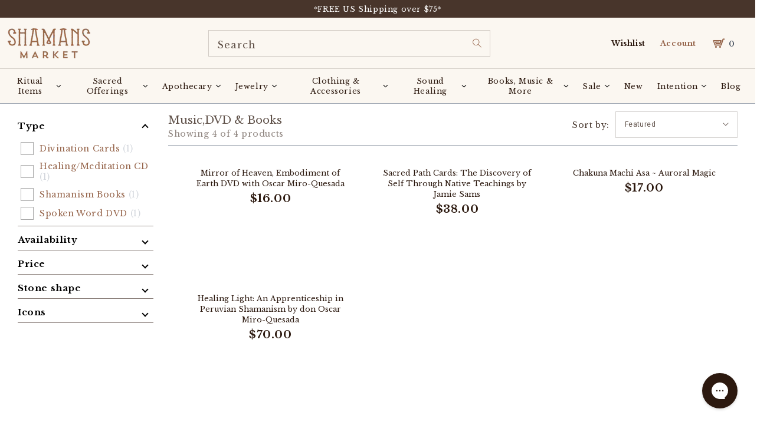

--- FILE ---
content_type: text/html; charset=utf-8
request_url: https://www.shamansmarket.com/en-au/collections/music-dvd-book-discount
body_size: 99010
content:
<!doctype html>
<html class="no-js" lang="en">
  <head><!-- ! Yoast SEO -->







<!-- BEAE-GLOBAL-FONT --> 
  <!-- START-BEAE-FONT --> 
<link rel='preconnect' href='https://fonts.googleapis.com'><link rel='preconnect' href='https://fonts.gstatic.com' crossorigin><link rel='preload' href='https://fonts.gstatic.com/s/montserrat/v29/JTUSjIg1_i6t8kCHKm459WRhyzbi.woff2' as='font' type='font/woff2' crossorigin='anonymous'>
<link rel='preload' href='https://fonts.gstatic.com/s/montserrat/v29/JTUSjIg1_i6t8kCHKm459W1hyzbi.woff2' as='font' type='font/woff2' crossorigin='anonymous'>
<link rel='preload' href='https://fonts.gstatic.com/s/montserrat/v29/JTUSjIg1_i6t8kCHKm459WZhyzbi.woff2' as='font' type='font/woff2' crossorigin='anonymous'>
<link rel='preload' href='https://fonts.gstatic.com/s/montserrat/v29/JTUSjIg1_i6t8kCHKm459Wdhyzbi.woff2' as='font' type='font/woff2' crossorigin='anonymous'>
<link rel='preload' href='https://fonts.gstatic.com/s/montserrat/v29/JTUSjIg1_i6t8kCHKm459Wlhyw.woff2' as='font' type='font/woff2' crossorigin='anonymous'>
<link rel='preload' href='https://fonts.gstatic.com/s/roboto/v32/KFOmCnqEu92Fr1Mu72xKOzY.woff2' as='font' type='font/woff2' crossorigin='anonymous'>
<link rel='preload' href='https://fonts.gstatic.com/s/roboto/v32/KFOmCnqEu92Fr1Mu5mxKOzY.woff2' as='font' type='font/woff2' crossorigin='anonymous'>
<link rel='preload' href='https://fonts.gstatic.com/s/roboto/v32/KFOmCnqEu92Fr1Mu7mxKOzY.woff2' as='font' type='font/woff2' crossorigin='anonymous'>
<link rel='preload' href='https://fonts.gstatic.com/s/roboto/v32/KFOmCnqEu92Fr1Mu4WxKOzY.woff2' as='font' type='font/woff2' crossorigin='anonymous'>
<link rel='preload' href='https://fonts.gstatic.com/s/roboto/v32/KFOmCnqEu92Fr1Mu7WxKOzY.woff2' as='font' type='font/woff2' crossorigin='anonymous'>
<link rel='preload' href='https://fonts.gstatic.com/s/roboto/v32/KFOmCnqEu92Fr1Mu7GxKOzY.woff2' as='font' type='font/woff2' crossorigin='anonymous'>
<link rel='preload' href='https://fonts.gstatic.com/s/roboto/v32/KFOmCnqEu92Fr1Mu4mxK.woff2' as='font' type='font/woff2' crossorigin='anonymous'>
<link rel='preload' href='https://fonts.gstatic.com/s/roboto/v32/KFOlCnqEu92Fr1MmWUlfCRc4EsA.woff2' as='font' type='font/woff2' crossorigin='anonymous'>
<link rel='preload' href='https://fonts.gstatic.com/s/roboto/v32/KFOlCnqEu92Fr1MmWUlfABc4EsA.woff2' as='font' type='font/woff2' crossorigin='anonymous'>
<link rel='preload' href='https://fonts.gstatic.com/s/roboto/v32/KFOlCnqEu92Fr1MmWUlfCBc4EsA.woff2' as='font' type='font/woff2' crossorigin='anonymous'>
<link rel='preload' href='https://fonts.gstatic.com/s/roboto/v32/KFOlCnqEu92Fr1MmWUlfBxc4EsA.woff2' as='font' type='font/woff2' crossorigin='anonymous'>
<link rel='preload' href='https://fonts.gstatic.com/s/roboto/v32/KFOlCnqEu92Fr1MmWUlfCxc4EsA.woff2' as='font' type='font/woff2' crossorigin='anonymous'>
<link rel='preload' href='https://fonts.gstatic.com/s/roboto/v32/KFOlCnqEu92Fr1MmWUlfChc4EsA.woff2' as='font' type='font/woff2' crossorigin='anonymous'>
<link rel='preload' href='https://fonts.gstatic.com/s/roboto/v32/KFOlCnqEu92Fr1MmWUlfBBc4.woff2' as='font' type='font/woff2' crossorigin='anonymous'>
<!-- END-BEAE-FONT -->  
 <!-- END BEAE-GLOBAL-FONT -->







<!-- BEAE-HEADER -->


  
  
  
  <link href="//www.shamansmarket.com/cdn/shop/t/219/assets/beae.base.min.css?v=167814568080774979251757608905" rel="stylesheet" type="text/css" media="all" />
  
  
      <style type="text/css" id="beae-global-theme-style">@import url("https://fonts.googleapis.com/css?family=Montserrat:400,700&display=swap");
@import url("https://fonts.googleapis.com/css?family=Roboto:400,700&display=swap");

            :root {
                --rows: 10;
                --beae-site-max-width: 1920px;
            }
            
        :root{--beae-global-colors-accent: #dc2626;--beae-global-colors-background: #e7e7e7;--beae-global-colors-primary: #171717;--beae-global-colors-secondary: #171717;--beae-global-colors-text: #171717;--beae-global-colors-white: white;--beae-global-colors-black: black;--beae-global-colors-transparent: transparent;--beae-global-colors-primary_50: #e6e6e6;--beae-global-colors-primary_100: #dadada;--beae-global-colors-primary_200: #cfcfcf;--beae-global-colors-primary_300: #b8b8b8;--beae-global-colors-primary_400: #8a8a8a;--beae-global-colors-primary_500: #5c5c5c;--beae-global-colors-primary_600: #171717;--beae-global-colors-primary_700: #141414;--beae-global-colors-primary_800: #121212;--beae-global-colors-primary_900: #0c0c0c;--beae-global-colors-primary_950: #070707;--beae-global-colors-secondary_50: #e6e6e6;--beae-global-colors-secondary_100: #dadada;--beae-global-colors-secondary_200: #cfcfcf;--beae-global-colors-secondary_300: #b8b8b8;--beae-global-colors-secondary_400: #8a8a8a;--beae-global-colors-secondary_500: #5c5c5c;--beae-global-colors-secondary_600: #171717;--beae-global-colors-secondary_700: #141414;--beae-global-colors-secondary_800: #121212;--beae-global-colors-secondary_900: #0c0c0c;--beae-global-colors-secondary_950: #070707;--beae-global-colors-text_50: #e6e6e6;--beae-global-colors-text_100: #dadada;--beae-global-colors-text_200: #cfcfcf;--beae-global-colors-text_300: #b8b8b8;--beae-global-colors-text_400: #8a8a8a;--beae-global-colors-text_500: #5c5c5c;--beae-global-colors-text_600: #171717;--beae-global-colors-text_700: #141414;--beae-global-colors-text_800: #121212;--beae-global-colors-text_900: #0c0c0c;--beae-global-colors-text_950: #070707;--beae-global-colors-accent_50: #fef2f2;--beae-global-colors-accent_100: #fee2e2;--beae-global-colors-accent_200: #fecaca;--beae-global-colors-accent_300: #fca5a5;--beae-global-colors-accent_400: #f87171;--beae-global-colors-accent_500: #ef4444;--beae-global-colors-accent_600: #dc2626;--beae-global-colors-accent_700: #b91c1c;--beae-global-colors-accent_800: #991b1b;--beae-global-colors-accent_900: #7f1d1d;--beae-global-colors-accent_950: #450a0a;--beae-global-colors-background_50: #fbfbfb;--beae-global-colors-background_100: #fafafa;--beae-global-colors-background_200: #f9f9f9;--beae-global-colors-background_300: #f7f7f7;--beae-global-colors-background_400: #f2f2f2;--beae-global-colors-background_500: #eeeeee;--beae-global-colors-background_600: #e7e7e7;--beae-global-colors-background_700: #dfdfdf;--beae-global-colors-background_800: #d8d8d8;--beae-global-colors-background_900: #c8c8c8;--beae-global-colors-background_950: #b9b9b9;--beae-page-width: 1470px;--beae-site-margin: 30px;--beae-site-margin-mobile: 15px;--beae-pageWidth: 1200px;} .beae-btn-pr{font-size: calc(14px * var(--text-ratio, 1))  ;line-height: calc(22px * var(--text-ratio, 1))  ;letter-spacing: 0.1px;text-transform: uppercase;font-family: 'Montserrat', sans-serif;font-weight: 700;color: var(--beae-global-colors-background_50);background: var(--beae-global-colors-text_900);border-radius: 60px;}  .beae-btn-pr:hover{background: var(--beae-global-colors-text_500);color: var(--beae-global-colors-background_50);border-radius: 60px;}  .beae-btn-se{color: var(--beae-global-colors-primary_600);font-size: calc(14px * var(--text-ratio, 1))  ;line-height: calc(22px * var(--text-ratio, 1))  ;text-transform: uppercase;font-family: 'Montserrat', sans-serif;letter-spacing: 0.1px;font-weight: 700;background: var(--beae-global-colors-background_50);border-radius: 60px;}  .beae-btn-se:hover{color: var(--beae-global-colors-background_50);background: var(--beae-global-colors-text_900);border-style: solid;border-color: var(--beae-global-colors-primary_600);border-width: 1px;border-radius: 60px;}  .beae-btn-te{font-size: calc(14px * var(--text-ratio, 1))  ;line-height: calc(20px * var(--text-ratio, 1))  ;text-transform: uppercase;font-weight: 700;letter-spacing: 0.1px;font-family: 'Montserrat', sans-serif;text-decoration: underline;color: var(--beae-global-colors-primary_600);}  .beae-btn-te:hover{color: var(--beae-global-colors-primary_900);}  .beae-typo-h1{font-size: calc(57px * var(--text-ratio, 1))  ;line-height: calc(78px * var(--text-ratio, 1))  ;color:var(--beae-global-colors-text_900);font-family: 'Montserrat', sans-serif;font-weight:700;text-transform:uppercase;} .beae-typo-h2{font-size: calc(48px * var(--text-ratio, 1))  ;line-height: calc(60px * var(--text-ratio, 1))  ;color:var(--beae-global-colors-text_900);font-weight:700;text-transform:uppercase;font-family: 'Montserrat', sans-serif;} .beae-typo-h3{font-size: calc(38px * var(--text-ratio, 1))  ;line-height: calc(48px * var(--text-ratio, 1))  ;color:var(--beae-global-colors-text_900);font-weight:700;text-transform:uppercase;font-family: 'Montserrat', sans-serif;} .beae-typo-h4{font-size: calc(33px * var(--text-ratio, 1))  ;line-height: calc(42px * var(--text-ratio, 1))  ;font-family: 'Montserrat', sans-serif;color:var(--beae-global-colors-text_900);font-weight:700;text-transform:uppercase;} .beae-typo-h5{font-size: calc(28px * var(--text-ratio, 1))  ;line-height: calc(38px * var(--text-ratio, 1))  ;color:var(--beae-global-colors-text_900);font-family: 'Montserrat', sans-serif;text-transform:uppercase;font-weight:700;} .beae-typo-h6{font-size: calc(22px * var(--text-ratio, 1))  ;line-height: calc(30px * var(--text-ratio, 1))  ;color:var(--beae-global-colors-text_900);text-transform:uppercase;font-weight:700;font-family: 'Montserrat', sans-serif;} .beae-typo-p1{font-size: calc(16px * var(--text-ratio, 1))  ;line-height: calc(20px * var(--text-ratio, 1))  ;color:var(--beae-global-colors-text_500);font-weight:400;letter-spacing:0.1px;text-transform:none;font-family: 'Roboto', sans-serif;} .beae-typo-p2{line-height: calc(20px * var(--text-ratio, 1))  ;font-size: calc(16px * var(--text-ratio, 1))  ;color:var(--beae-global-colors-text_500);letter-spacing:0.1px;font-weight:400;font-family: 'Roboto', sans-serif;} .beae-typo-p3{font-size: calc(14px * var(--text-ratio, 1))  ;line-height: calc(19px * var(--text-ratio, 1))  ;color:var(--beae-global-colors-text_500);text-transform:none;letter-spacing:0.1px;font-family: 'Roboto', sans-serif;font-weight:400;} @media screen and (max-width: 768px) {
       .beae-btn-pr{font-size: calc(12px  * var(--text-ratio, 1)) !important ;line-height: calc(20px  * var(--text-ratio, 1)) !important ;letter-spacing: 1px !important;}  .beae-btn-se{font-size: calc(12px  * var(--text-ratio, 1)) !important ;line-height: calc(20px  * var(--text-ratio, 1)) !important ;}  .beae-btn-te{font-size: calc(16px  * var(--text-ratio, 1)) !important ;line-height: calc(20px  * var(--text-ratio, 1)) !important ;}  .beae-typo-h1{font-size: calc(46px * var(--text-ratio, 1))  ;line-height: calc(59.8px * var(--text-ratio, 1))  ;} .beae-typo-h2{font-size: calc(40px * var(--text-ratio, 1))  ;line-height: calc(54.6px * var(--text-ratio, 1))  ;} .beae-typo-h3{font-size: calc(35px * var(--text-ratio, 1))  ;line-height: calc(45.5px * var(--text-ratio, 1))  ;} .beae-typo-h4{font-size: calc(29px * var(--text-ratio, 1))  ;line-height: calc(37.7px * var(--text-ratio, 1))  ;} .beae-typo-h5{font-size: calc(24px * var(--text-ratio, 1))  ;line-height: calc(36px * var(--text-ratio, 1))  ;} .beae-typo-h6{font-size: calc(20px * var(--text-ratio, 1))  ;line-height: calc(36px * var(--text-ratio, 1))  ;} .beae-typo-p1{font-size: calc(14px * var(--text-ratio, 1))  ;line-height: calc(21px * var(--text-ratio, 1))  ;} .beae-typo-p2{line-height: calc(25.5px * var(--text-ratio, 1))  ;font-size: calc(17px * var(--text-ratio, 1))  ;} .beae-typo-p3{font-size: calc(14px * var(--text-ratio, 1))  ;line-height: calc(21px * var(--text-ratio, 1))  ;}
  }:root {
    --beae-global-colors-white: white;
    --beae-global-colors-black: black;
    --beae-global-colors-transparent: transparent;
  --beae-global-colors-white: white;--beae-global-colors-black: black;--beae-global-colors-transparent: transparent;--beae-global-colors-beae-wx89: 2c190f;--beae-global-colors-beae-fgu6: 2c190f;}</style>
  
      
  <script src="//www.shamansmarket.com/cdn/shop/t/219/assets/beae.base.min.js?v=37123054075690574081757608906" defer="defer"></script>
  <script>
    window.BEAE_HELPER = {
        routes: {
            cart_url: "/en-au/cart",
            root_url: "/en-au"
        },
        lang: "en",
        available_lang: {"shop_locale":{"locale":"en","enabled":true,"primary":true,"published":true}}
    };
  </script><!-- END BEAE-HEADER -->
    
    
	<script id="pandectes-rules">   /* PANDECTES-GDPR: DO NOT MODIFY AUTO GENERATED CODE OF THIS SCRIPT */      window.PandectesSettings = {"store":{"id":20861263,"plan":"premium","theme":"Copy of Shamans Market x BlueTuskr | Buy with P...","primaryLocale":"en","adminMode":false,"headless":false,"storefrontRootDomain":"","checkoutRootDomain":"","storefrontAccessToken":""},"tsPublished":1757608897,"declaration":{"showPurpose":false,"showProvider":false,"showDateGenerated":false},"language":{"unpublished":[],"languageMode":"Single","fallbackLanguage":"en","languageDetection":"browser","languagesSupported":[]},"texts":{"managed":{"headerText":{"en":"We respect your privacy"},"consentText":{"en":"This website uses cookies to ensure you get the best experience."},"linkText":{"en":"Learn more"},"imprintText":{"en":"Imprint"},"googleLinkText":{"en":"Google's Privacy Terms"},"allowButtonText":{"en":"Accept"},"denyButtonText":{"en":"Decline"},"dismissButtonText":{"en":"Ok"},"leaveSiteButtonText":{"en":"Leave this site"},"preferencesButtonText":{"en":"Preferences"},"cookiePolicyText":{"en":"Cookie policy"},"preferencesPopupTitleText":{"en":"Manage consent preferences"},"preferencesPopupIntroText":{"en":"We use cookies to optimize website functionality, analyze the performance, and provide personalized experience to you. Some cookies are essential to make the website operate and function correctly. Those cookies cannot be disabled. In this window you can manage your preference of cookies."},"preferencesPopupSaveButtonText":{"en":"Save preferences"},"preferencesPopupCloseButtonText":{"en":"Close"},"preferencesPopupAcceptAllButtonText":{"en":"Accept all"},"preferencesPopupRejectAllButtonText":{"en":"Reject all"},"cookiesDetailsText":{"en":"Cookies details"},"preferencesPopupAlwaysAllowedText":{"en":"Always allowed"},"accessSectionParagraphText":{"en":"You have the right to request access to your data at any time."},"accessSectionTitleText":{"en":"Data portability"},"accessSectionAccountInfoActionText":{"en":"Personal data"},"accessSectionDownloadReportActionText":{"en":"Request export"},"accessSectionGDPRRequestsActionText":{"en":"Data subject requests"},"accessSectionOrdersRecordsActionText":{"en":"Orders"},"rectificationSectionParagraphText":{"en":"You have the right to request your data to be updated whenever you think it is appropriate."},"rectificationSectionTitleText":{"en":"Data Rectification"},"rectificationCommentPlaceholder":{"en":"Describe what you want to be updated"},"rectificationCommentValidationError":{"en":"Comment is required"},"rectificationSectionEditAccountActionText":{"en":"Request an update"},"erasureSectionTitleText":{"en":"Right to be forgotten"},"erasureSectionParagraphText":{"en":"You have the right to ask all your data to be erased. After that, you will no longer be able to access your account."},"erasureSectionRequestDeletionActionText":{"en":"Request personal data deletion"},"consentDate":{"en":"Consent date"},"consentId":{"en":"Consent ID"},"consentSectionChangeConsentActionText":{"en":"Change consent preference"},"consentSectionConsentedText":{"en":"You consented to the cookies policy of this website on"},"consentSectionNoConsentText":{"en":"You have not consented to the cookies policy of this website."},"consentSectionTitleText":{"en":"Your cookie consent"},"consentStatus":{"en":"Consent preference"},"confirmationFailureMessage":{"en":"Your request was not verified. Please try again and if problem persists, contact store owner for assistance"},"confirmationFailureTitle":{"en":"A problem occurred"},"confirmationSuccessMessage":{"en":"We will soon get back to you as to your request."},"confirmationSuccessTitle":{"en":"Your request is verified"},"guestsSupportEmailFailureMessage":{"en":"Your request was not submitted. Please try again and if problem persists, contact store owner for assistance."},"guestsSupportEmailFailureTitle":{"en":"A problem occurred"},"guestsSupportEmailPlaceholder":{"en":"E-mail address"},"guestsSupportEmailSuccessMessage":{"en":"If you are registered as a customer of this store, you will soon receive an email with instructions on how to proceed."},"guestsSupportEmailSuccessTitle":{"en":"Thank you for your request"},"guestsSupportEmailValidationError":{"en":"Email is not valid"},"guestsSupportInfoText":{"en":"Please login with your customer account to further proceed."},"submitButton":{"en":"Submit"},"submittingButton":{"en":"Submitting..."},"cancelButton":{"en":"Cancel"},"declIntroText":{"en":"We use cookies to optimize website functionality, analyze the performance, and provide personalized experience to you. Some cookies are essential to make the website operate and function correctly. Those cookies cannot be disabled. In this window you can manage your preference of cookies."},"declName":{"en":"Name"},"declPurpose":{"en":"Purpose"},"declType":{"en":"Type"},"declRetention":{"en":"Retention"},"declProvider":{"en":"Provider"},"declFirstParty":{"en":"First-party"},"declThirdParty":{"en":"Third-party"},"declSeconds":{"en":"seconds"},"declMinutes":{"en":"minutes"},"declHours":{"en":"hours"},"declDays":{"en":"days"},"declMonths":{"en":"months"},"declYears":{"en":"years"},"declSession":{"en":"Session"},"declDomain":{"en":"Domain"},"declPath":{"en":"Path"}},"categories":{"strictlyNecessaryCookiesTitleText":{"en":"Strictly necessary cookies"},"strictlyNecessaryCookiesDescriptionText":{"en":"These cookies are essential in order to enable you to move around the website and use its features, such as accessing secure areas of the website. The website cannot function properly without these cookies."},"functionalityCookiesTitleText":{"en":"Functional cookies"},"functionalityCookiesDescriptionText":{"en":"These cookies enable the site to provide enhanced functionality and personalisation. They may be set by us or by third party providers whose services we have added to our pages. If you do not allow these cookies then some or all of these services may not function properly."},"performanceCookiesTitleText":{"en":"Performance cookies"},"performanceCookiesDescriptionText":{"en":"These cookies enable us to monitor and improve the performance of our website. For example, they allow us to count visits, identify traffic sources and see which parts of the site are most popular."},"targetingCookiesTitleText":{"en":"Targeting cookies"},"targetingCookiesDescriptionText":{"en":"These cookies may be set through our site by our advertising partners. They may be used by those companies to build a profile of your interests and show you relevant adverts on other sites.    They do not store directly personal information, but are based on uniquely identifying your browser and internet device. If you do not allow these cookies, you will experience less targeted advertising."},"unclassifiedCookiesTitleText":{"en":"Unclassified cookies"},"unclassifiedCookiesDescriptionText":{"en":"Unclassified cookies are cookies that we are in the process of classifying, together with the providers of individual cookies."}},"auto":{}},"library":{"previewMode":false,"fadeInTimeout":0,"defaultBlocked":-1,"showLink":true,"showImprintLink":false,"showGoogleLink":false,"enabled":true,"cookie":{"expiryDays":365,"secure":true,"domain":""},"dismissOnScroll":false,"dismissOnWindowClick":false,"dismissOnTimeout":false,"palette":{"popup":{"background":"#FBF7F1","backgroundForCalculations":{"a":1,"b":241,"g":247,"r":251},"text":"#2C190F"},"button":{"background":"transparent","backgroundForCalculations":{"a":1,"b":255,"g":255,"r":255},"text":"#2C190F","textForCalculation":{"a":1,"b":15,"g":25,"r":44},"border":"#2C190F"}},"content":{"href":"https://shamans-market.myshopify.com/policies/privacy-policy","imprintHref":"/","close":"&#10005;","target":"","logo":"<img class=\"cc-banner-logo\" style=\"max-height: 32px;\" src=\"https://cdn.shopify.com/s/files/1/2086/1263/t/219/assets/pandectes-logo.png?v=1751133399\" alt=\"Cookie banner\" />"},"window":"<div role=\"dialog\" aria-label=\"{{header}}\" aria-describedby=\"cookieconsent:desc\" id=\"pandectes-banner\" class=\"cc-window-wrapper cc-bottom-wrapper\"><div class=\"pd-cookie-banner-window cc-window {{classes}}\"><!--googleoff: all-->{{children}}<!--googleon: all--></div></div>","compliance":{"custom":"<div class=\"cc-compliance cc-highlight\">{{preferences}}{{allow}}</div>"},"type":"custom","layouts":{"basic":"{{logo}}{{messagelink}}{{compliance}}"},"position":"bottom","theme":"wired","revokable":false,"animateRevokable":false,"revokableReset":false,"revokableLogoUrl":"https://cdn.shopify.com/s/files/1/2086/1263/t/219/assets/pandectes-reopen-logo.png?v=1751133400","revokablePlacement":"bottom-left","revokableMarginHorizontal":15,"revokableMarginVertical":15,"static":false,"autoAttach":true,"hasTransition":true,"blacklistPage":[""],"elements":{"close":"<button aria-label=\"Close\" type=\"button\" class=\"cc-close\">{{close}}</button>","dismiss":"<button type=\"button\" class=\"cc-btn cc-btn-decision cc-dismiss\">{{dismiss}}</button>","allow":"<button type=\"button\" class=\"cc-btn cc-btn-decision cc-allow\">{{allow}}</button>","deny":"<button type=\"button\" class=\"cc-btn cc-btn-decision cc-deny\">{{deny}}</button>","preferences":"<button type=\"button\" class=\"cc-btn cc-settings\" onclick=\"Pandectes.fn.openPreferences()\">{{preferences}}</button>"}},"geolocation":{"brOnly":false,"caOnly":false,"euOnly":false,"canadaOnly":false,"canadaLaw25":false,"canadaPipeda":false},"dsr":{"guestsSupport":false,"accessSectionDownloadReportAuto":false},"banner":{"resetTs":1664214437,"extraCss":"        .cc-banner-logo {max-width: 24em!important;}    @media(min-width: 768px) {.cc-window.cc-floating{max-width: 24em!important;width: 24em!important;}}    .cc-message, .pd-cookie-banner-window .cc-header, .cc-logo {text-align: left}    .cc-window-wrapper{z-index: 2147483647;}    .cc-window{z-index: 2147483647;font-size: 11px!important;font-family: inherit;}    .pd-cookie-banner-window .cc-header{font-size: 11px!important;font-family: inherit;}    .pd-cp-ui{font-family: inherit; background-color: #FBF7F1;color:#2C190F;}    button.pd-cp-btn, a.pd-cp-btn{}    input + .pd-cp-preferences-slider{background-color: rgba(44, 25, 15, 0.3)}    .pd-cp-scrolling-section::-webkit-scrollbar{background-color: rgba(44, 25, 15, 0.3)}    input:checked + .pd-cp-preferences-slider{background-color: rgba(44, 25, 15, 1)}    .pd-cp-scrolling-section::-webkit-scrollbar-thumb {background-color: rgba(44, 25, 15, 1)}    .pd-cp-ui-close{color:#2C190F;}    .pd-cp-preferences-slider:before{background-color: #FBF7F1}    .pd-cp-title:before {border-color: #2C190F!important}    .pd-cp-preferences-slider{background-color:#2C190F}    .pd-cp-toggle{color:#2C190F!important}    @media(max-width:699px) {.pd-cp-ui-close-top svg {fill: #2C190F}}    .pd-cp-toggle:hover,.pd-cp-toggle:visited,.pd-cp-toggle:active{color:#2C190F!important}    .pd-cookie-banner-window {box-shadow: 0 0 18px rgb(0 0 0 / 20%);}  ","customJavascript":{},"showPoweredBy":false,"logoHeight":32,"revokableTrigger":false,"hybridStrict":true,"cookiesBlockedByDefault":"7","isActive":true,"implicitSavePreferences":true,"cookieIcon":false,"blockBots":false,"showCookiesDetails":true,"hasTransition":true,"blockingPage":false,"showOnlyLandingPage":false,"leaveSiteUrl":"https://www.google.com","linkRespectStoreLang":false},"cookies":{"0":[{"name":"localization","type":"http","domain":"www.shamansmarket.com","path":"/","provider":"Shopify","firstParty":true,"retention":"1 year(s)","expires":1,"unit":"declYears","purpose":{"en":"Shopify store localization"}},{"name":"ccid.14349808","type":"http","domain":".shamansmarket.com","path":"/","provider":"ConvertCart","firstParty":false,"retention":"1 year(s)","expires":1,"unit":"declYears","purpose":{"en":""}},{"name":"secure_customer_sig","type":"http","domain":"www.shamansmarket.com","path":"/","provider":"Shopify","firstParty":true,"retention":"1 year(s)","expires":1,"unit":"declYears","purpose":{"en":"Used in connection with customer login."}},{"name":"cart_ts","type":"http","domain":"www.shamansmarket.com","path":"/","provider":"Shopify","firstParty":true,"retention":"14 day(s)","expires":14,"unit":"declDays","purpose":{"en":"Used in connection with checkout."}},{"name":"cart_ver","type":"http","domain":"www.shamansmarket.com","path":"/","provider":"Shopify","firstParty":true,"retention":"14 day(s)","expires":14,"unit":"declDays","purpose":{"en":"Used in connection with shopping cart."}},{"name":"cart_sig","type":"http","domain":"www.shamansmarket.com","path":"/","provider":"Shopify","firstParty":true,"retention":"14 day(s)","expires":14,"unit":"declDays","purpose":{"en":"Shopify analytics."}},{"name":"cart","type":"http","domain":"www.shamansmarket.com","path":"/","provider":"Shopify","firstParty":true,"retention":"14 day(s)","expires":14,"unit":"declDays","purpose":{"en":"Necessary for the shopping cart functionality on the website."}},{"name":"_secure_session_id","type":"http","domain":"www.shamansmarket.com","path":"/","provider":"Shopify","firstParty":true,"retention":"24 hour(s)","expires":24,"unit":"declHours","purpose":{"en":"Used in connection with navigation through a storefront."}},{"name":"keep_alive","type":"http","domain":"www.shamansmarket.com","path":"/","provider":"Shopify","firstParty":true,"retention":"30 minute(s)","expires":30,"unit":"declMinutes","purpose":{"en":"Used when international domain redirection is enabled to determine if a request is the first one of a session."}},{"name":"_tracking_consent","type":"http","domain":".shamansmarket.com","path":"/","provider":"Shopify","firstParty":false,"retention":"1 year(s)","expires":1,"unit":"declYears","purpose":{"en":"Used to store a user's preferences if a merchant has set up privacy rules in the visitor's region."}},{"name":"_pandectes_gdpr","type":"http","domain":".www.shamansmarket.com","path":"/","provider":"Pandectes","firstParty":true,"retention":"1 year(s)","expires":1,"unit":"declYears","purpose":{"en":"Used for the functionality of the cookies consent banner."}},{"name":"cart_currency","type":"http","domain":"www.shamansmarket.com","path":"/","provider":"Shopify","firstParty":true,"retention":"1 month(s)","expires":1,"unit":"declMonths","purpose":{"en":"Used after a checkout is completed to initialize a new empty cart with the same currency as the one just used."}},{"name":"locale_bar_dismissed","type":"http","domain":"www.shamansmarket.com","path":"/","provider":"Shopify","firstParty":true,"retention":"1 day(s)","expires":1,"unit":"declDays","purpose":{"en":"Preserves if the modal from the geolocation app was dismissed."}}],"1":[{"name":"_shopify_y","type":"http","domain":".shamansmarket.com","path":"/","provider":"Shopify","firstParty":false,"retention":"1 year(s)","expires":1,"unit":"declYears","purpose":{"en":"Shopify analytics."}},{"name":"_orig_referrer","type":"http","domain":".shamansmarket.com","path":"/","provider":"Shopify","firstParty":false,"retention":"14 day(s)","expires":14,"unit":"declDays","purpose":{"en":"Tracks landing pages."}},{"name":"_s","type":"http","domain":".shamansmarket.com","path":"/","provider":"Shopify","firstParty":false,"retention":"30 minute(s)","expires":30,"unit":"declMinutes","purpose":{"en":"Shopify analytics."}},{"name":"_y","type":"http","domain":".shamansmarket.com","path":"/","provider":"Shopify","firstParty":false,"retention":"1 year(s)","expires":1,"unit":"declYears","purpose":{"en":"Shopify analytics."}},{"name":"_landing_page","type":"http","domain":".shamansmarket.com","path":"/","provider":"Shopify","firstParty":false,"retention":"14 day(s)","expires":14,"unit":"declDays","purpose":{"en":"Tracks landing pages."}},{"name":"_shopify_sa_t","type":"http","domain":".shamansmarket.com","path":"/","provider":"Shopify","firstParty":false,"retention":"30 minute(s)","expires":30,"unit":"declMinutes","purpose":{"en":"Shopify analytics relating to marketing & referrals."}},{"name":"_shopify_sa_p","type":"http","domain":".shamansmarket.com","path":"/","provider":"Shopify","firstParty":false,"retention":"30 minute(s)","expires":30,"unit":"declMinutes","purpose":{"en":"Shopify analytics relating to marketing & referrals."}},{"name":"_shopify_s","type":"http","domain":".shamansmarket.com","path":"/","provider":"Shopify","firstParty":false,"retention":"30 minute(s)","expires":30,"unit":"declMinutes","purpose":{"en":"Shopify analytics."}},{"name":"tsrce","type":"http","domain":".paypal.com","path":"/","provider":"Paypal","firstParty":false,"retention":"3 day(s)","expires":3,"unit":"declDays","purpose":{"en":"PayPal cookie: when making a payment via PayPal these cookies are issued – PayPal session/security"}}],"2":[{"name":"_gid","type":"http","domain":".shamansmarket.com","path":"/","provider":"Google","firstParty":false,"retention":"24 hour(s)","expires":24,"unit":"declHours","purpose":{"en":"Cookie is placed by Google Analytics to count and track pageviews."}},{"name":"_gat","type":"http","domain":".shamansmarket.com","path":"/","provider":"Google","firstParty":false,"retention":"36 second(s)","expires":36,"unit":"declSeconds","purpose":{"en":"Cookie is placed by Google Analytics to filter requests from bots."}},{"name":"_ga_XGLXENY6VG","type":"http","domain":".shamansmarket.com","path":"/","provider":"Google","firstParty":false,"retention":"1 year(s)","expires":1,"unit":"declYears","purpose":{"en":""}},{"name":"_ga","type":"http","domain":".shamansmarket.com","path":"/","provider":"Google","firstParty":false,"retention":"1 year(s)","expires":1,"unit":"declYears","purpose":{"en":"Cookie is set by Google Analytics with unknown functionality"}},{"name":"_clck","type":"http","domain":".shamansmarket.com","path":"/","provider":"Microsoft","firstParty":false,"retention":"1 year(s)","expires":1,"unit":"declYears","purpose":{"en":"Used by Microsoft Clarity to store a unique user ID."}},{"name":"_clsk","type":"http","domain":".shamansmarket.com","path":"/","provider":"Microsoft","firstParty":false,"retention":"1 day(s)","expires":1,"unit":"declDays","purpose":{"en":"Used by Microsoft Clarity to store a unique user ID.\t"}},{"name":"_ga_*","type":"http","domain":".shamansmarket.com","path":"/","provider":"Google","firstParty":false,"retention":"1 year(s)","expires":1,"unit":"declYears","purpose":{"en":""}}],"4":[{"name":"MUID","type":"http","domain":".bing.com","path":"/","provider":"Microsoft","firstParty":false,"retention":"1 year(s)","expires":1,"unit":"declYears","purpose":{"en":"Cookie is placed by Microsoft to track visits across websites."}},{"name":"_pin_unauth","type":"http","domain":".shamansmarket.com","path":"/","provider":"Pinterest","firstParty":false,"retention":"1 year(s)","expires":1,"unit":"declYears","purpose":{"en":""}},{"name":"_gcl_au","type":"http","domain":".shamansmarket.com","path":"/","provider":"Google","firstParty":false,"retention":"90 day(s)","expires":90,"unit":"declDays","purpose":{"en":"Cookie is placed by Google Tag Manager to track conversions."}},{"name":"swym-session-id","type":"http","domain":".www.shamansmarket.com","path":"/","provider":"Swym","firstParty":true,"retention":"30 minute(s)","expires":30,"unit":"declMinutes","purpose":{"en":""}},{"name":"swym-pid","type":"http","domain":".www.shamansmarket.com","path":"/","provider":"Swym","firstParty":true,"retention":"1 year(s)","expires":1,"unit":"declYears","purpose":{"en":""}},{"name":"swym-o_s","type":"http","domain":".www.shamansmarket.com","path":"/","provider":"Swym","firstParty":true,"retention":"30 minute(s)","expires":30,"unit":"declMinutes","purpose":{"en":""}},{"name":"IDE","type":"http","domain":".doubleclick.net","path":"/","provider":"Google","firstParty":false,"retention":"1 year(s)","expires":1,"unit":"declYears","purpose":{"en":"To measure the visitors’ actions after they click through from an advert. Expires after 1 year."}},{"name":"_uetsid","type":"http","domain":".shamansmarket.com","path":"/","provider":"Bing","firstParty":false,"retention":"24 hour(s)","expires":24,"unit":"declHours","purpose":{"en":"This cookie is used by Bing to determine what ads should be shown that may be relevant to the end user perusing the site."}},{"name":"_uetvid","type":"http","domain":".shamansmarket.com","path":"/","provider":"Bing","firstParty":false,"retention":"1 year(s)","expires":1,"unit":"declYears","purpose":{"en":"Used to track visitors on multiple websites, in order to present relevant advertisement based on the visitor's preferences."}},{"name":"_fbp","type":"http","domain":".shamansmarket.com","path":"/","provider":"Facebook","firstParty":false,"retention":"90 day(s)","expires":90,"unit":"declDays","purpose":{"en":"Cookie is placed by Facebook to track visits across websites."}},{"name":"swym-cu_ct","type":"http","domain":".www.shamansmarket.com","path":"/","provider":"Swym","firstParty":true,"retention":"1 year(s)","expires":1,"unit":"declYears","purpose":{"en":""}},{"name":"swym-swymRegid","type":"http","domain":".www.shamansmarket.com","path":"/","provider":"Amazon","firstParty":true,"retention":"1 year(s)","expires":1,"unit":"declYears","purpose":{"en":""}}],"8":[{"name":"MR","type":"http","domain":".bat.bing.com","path":"/","provider":"Unknown","firstParty":false,"retention":"7 day(s)","expires":7,"unit":"declDays","purpose":{"en":""}},{"name":"_sp_ses.54b0","type":"http","domain":"www.shamansmarket.com","path":"/","provider":"Unknown","firstParty":true,"retention":"30 minute(s)","expires":30,"unit":"declMinutes","purpose":{"en":""}},{"name":"_sp_id.54b0","type":"http","domain":"www.shamansmarket.com","path":"/","provider":"Unknown","firstParty":true,"retention":"1 year(s)","expires":1,"unit":"declYears","purpose":{"en":""}},{"name":"_gat_gtag_UA_532774_2","type":"http","domain":".shamansmarket.com","path":"/","provider":"Unknown","firstParty":false,"retention":"36 second(s)","expires":36,"unit":"declSeconds","purpose":{"en":""}},{"name":"vuid","type":"http","domain":"www.shamansmarket.com","path":"/","provider":"Unknown","firstParty":true,"retention":"1 year(s)","expires":1,"unit":"declYears","purpose":{"en":""}},{"name":"_hjSessionUser_512801","type":"http","domain":".shamansmarket.com","path":"/","provider":"Unknown","firstParty":false,"retention":"1 year(s)","expires":1,"unit":"declYears","purpose":{"en":""}},{"name":"z_idsyncs","type":"http","domain":"www.shamansmarket.com","path":"/","provider":"Unknown","firstParty":true,"retention":"1 year(s)","expires":1,"unit":"declYears","purpose":{"en":""}},{"name":"_hjFirstSeen","type":"http","domain":".shamansmarket.com","path":"/","provider":"Unknown","firstParty":false,"retention":"30 minute(s)","expires":30,"unit":"declMinutes","purpose":{"en":""}},{"name":"vtsrc","type":"http","domain":"www.shamansmarket.com","path":"/","provider":"Unknown","firstParty":true,"retention":"60 day(s)","expires":60,"unit":"declDays","purpose":{"en":""}},{"name":"_hjIncludedInSessionSample","type":"http","domain":"www.shamansmarket.com","path":"/","provider":"Unknown","firstParty":true,"retention":"2 minute(s)","expires":2,"unit":"declMinutes","purpose":{"en":""}},{"name":"_hjSession_512801","type":"http","domain":".shamansmarket.com","path":"/","provider":"Unknown","firstParty":false,"retention":"30 minute(s)","expires":30,"unit":"declMinutes","purpose":{"en":""}},{"name":"returngo_customer_id","type":"http","domain":"www.shamansmarket.com","path":"/","provider":"Unknown","firstParty":true,"retention":"24 hour(s)","expires":24,"unit":"declHours","purpose":{"en":""}},{"name":"_hjAbsoluteSessionInProgress","type":"http","domain":".shamansmarket.com","path":"/","provider":"Unknown","firstParty":false,"retention":"30 minute(s)","expires":30,"unit":"declMinutes","purpose":{"en":""}},{"name":"zaius_js_version","type":"http","domain":"www.shamansmarket.com","path":"/","provider":"Unknown","firstParty":true,"retention":"1 year(s)","expires":1,"unit":"declYears","purpose":{"en":""}},{"name":"pixel","type":"http","domain":".yotpo.com","path":"/","provider":"Unknown","firstParty":false,"retention":"1 year(s)","expires":1,"unit":"declYears","purpose":{"en":""}},{"name":"locale_bar_accepted","type":"http","domain":"www.shamansmarket.com","path":"/","provider":"Unknown","firstParty":true,"retention":"Session","expires":0,"unit":"declSeconds","purpose":{"en":""}},{"name":"swym-email","type":"http","domain":".www.shamansmarket.com","path":"/","provider":"Unknown","firstParty":true,"retention":"1 year(s)","expires":1,"unit":"declYears","purpose":{"en":""}},{"name":"_rsession","type":"http","domain":"www.shamansmarket.com","path":"/","provider":"Unknown","firstParty":true,"retention":"30 minute(s)","expires":30,"unit":"declMinutes","purpose":{"en":""}},{"name":"_ruid","type":"http","domain":"www.shamansmarket.com","path":"/","provider":"Unknown","firstParty":true,"retention":"1 year(s)","expires":1,"unit":"declYears","purpose":{"en":""}},{"name":"paypal-offers--cust","type":"http","domain":".paypalobjects.com","path":"/","provider":"Unknown","firstParty":false,"retention":"24 hour(s)","expires":24,"unit":"declHours","purpose":{"en":""}},{"name":"dynamic_checkout_shown_on_cart","type":"http","domain":"www.shamansmarket.com","path":"/","provider":"Unknown","firstParty":true,"retention":"30 minute(s)","expires":30,"unit":"declMinutes","purpose":{"en":""}},{"name":"swym-instrumentMap","type":"html_local","domain":"https://www.shamansmarket.com","path":"/","provider":"Unknown","firstParty":true,"retention":"Local Storage","expires":1,"unit":"declYears","purpose":{"en":"Used by swym application."}},{"name":"_uetsid","type":"html_local","domain":"https://www.shamansmarket.com","path":"/","provider":"Unknown","firstParty":true,"retention":"Local Storage","expires":1,"unit":"declYears","purpose":{"en":"This cookie is used by Bing to determine what ads should be shown that may be relevant to the end user perusing the site."}},{"name":"_uetvid","type":"html_local","domain":"https://www.shamansmarket.com","path":"/","provider":"Unknown","firstParty":true,"retention":"Local Storage","expires":1,"unit":"declYears","purpose":{"en":"Used to track visitors on multiple websites, in order to present relevant advertisement based on the visitor's preferences."}},{"name":"c.gif","type":"html_session","domain":"https://c.clarity.ms","path":"/","provider":"Unknown","firstParty":false,"retention":"Session","expires":1,"unit":"declYears","purpose":{"en":""}},{"name":"pagead/1p-user-list/#","type":"html_session","domain":"https://www.google.com","path":"/","provider":"Unknown","firstParty":false,"retention":"Session","expires":1,"unit":"declYears","purpose":{"en":""}},{"name":"pagead/1p-user-list/#","type":"html_session","domain":"https://www.google.ie","path":"/","provider":"Unknown","firstParty":false,"retention":"Session","expires":1,"unit":"declYears","purpose":{"en":""}},{"name":"ads/ga-audiences","type":"html_session","domain":"https://www.google.ie","path":"/","provider":"Unknown","firstParty":false,"retention":"Session","expires":1,"unit":"declYears","purpose":{"en":""}},{"name":"_at","type":"http","domain":"www.shamansmarket.com","path":"/","provider":"Unknown","firstParty":true,"retention":"30 minute(s)","expires":30,"unit":"declMinutes","purpose":{"en":""}},{"name":"_utid","type":"http","domain":"www.shamansmarket.com","path":"/","provider":"Unknown","firstParty":true,"retention":"1 year(s)","expires":1,"unit":"declYears","purpose":{"en":""}},{"name":"__verify","type":"http","domain":"www.shamansmarket.com","path":"/","provider":"Unknown","firstParty":true,"retention":"Session","expires":1,"unit":"declSeconds","purpose":{"en":""}},{"name":"_r_experiment_1111","type":"http","domain":"www.shamansmarket.com","path":"/","provider":"Unknown","firstParty":true,"retention":"2 week(s)","expires":2,"unit":"declWeeks","purpose":{"en":""}},{"name":"swym-devices","type":"html_local","domain":"https://www.shamansmarket.com","path":"/","provider":"Unknown","firstParty":true,"retention":"Local Storage","expires":1,"unit":"declYears","purpose":{"en":""}},{"name":"settings","type":"html_local","domain":"https://www.shamansmarket.com","path":"/","provider":"Unknown","firstParty":true,"retention":"Local Storage","expires":1,"unit":"declYears","purpose":{"en":""}},{"name":"lastSettingsUpdate","type":"html_local","domain":"https://www.shamansmarket.com","path":"/","provider":"Unknown","firstParty":true,"retention":"Local Storage","expires":1,"unit":"declYears","purpose":{"en":""}},{"name":"_uetvid_exp","type":"html_local","domain":"https://www.shamansmarket.com","path":"/","provider":"Unknown","firstParty":true,"retention":"Local Storage","expires":1,"unit":"declYears","purpose":{"en":""}},{"name":"swym-v-ckd","type":"http","domain":".www.shamansmarket.com","path":"/","provider":"Unknown","firstParty":true,"retention":"30 minute(s)","expires":30,"unit":"declMinutes","purpose":{"en":""}},{"name":"swym-products_timestamp","type":"html_local","domain":"https://www.shamansmarket.com","path":"/","provider":"Unknown","firstParty":true,"retention":"Local Storage","expires":1,"unit":"declYears","purpose":{"en":""}},{"name":"EVENTS_MAP","type":"html_local","domain":"https://www.shamansmarket.com","path":"/","provider":"Unknown","firstParty":true,"retention":"Local Storage","expires":1,"unit":"declYears","purpose":{"en":""}},{"name":"auth-security_rand_salt_","type":"html_local","domain":"https://www.shamansmarket.com","path":"/","provider":"Unknown","firstParty":true,"retention":"Local Storage","expires":1,"unit":"declYears","purpose":{"en":""}},{"name":"gorgias.language-loaded","type":"html_local","domain":"https://www.shamansmarket.com","path":"/","provider":"Unknown","firstParty":true,"retention":"Local Storage","expires":1,"unit":"declYears","purpose":{"en":""}},{"name":"_ld_id","type":"html_local","domain":"https://www.shamansmarket.com","path":"/","provider":"Unknown","firstParty":true,"retention":"Local Storage","expires":1,"unit":"declYears","purpose":{"en":""}},{"name":"TriplePixel","type":"html_local","domain":"https://www.shamansmarket.com","path":"/","provider":"Unknown","firstParty":true,"retention":"Local Storage","expires":1,"unit":"declYears","purpose":{"en":""}},{"name":"swym-wishlisthkey_timestamp","type":"html_local","domain":"https://www.shamansmarket.com","path":"/","provider":"Unknown","firstParty":true,"retention":"Local Storage","expires":1,"unit":"declYears","purpose":{"en":""}},{"name":"_ld_googleAnalytics4_clientIDs","type":"html_local","domain":"https://www.shamansmarket.com","path":"/","provider":"Unknown","firstParty":true,"retention":"Local Storage","expires":1,"unit":"declYears","purpose":{"en":""}},{"name":"swym-rconfig_cache","type":"html_local","domain":"https://www.shamansmarket.com","path":"/","provider":"Unknown","firstParty":true,"retention":"Local Storage","expires":1,"unit":"declYears","purpose":{"en":""}},{"name":"di_pmt_wt","type":"html_local","domain":"https://www.shamansmarket.com","path":"/","provider":"Unknown","firstParty":true,"retention":"Local Storage","expires":1,"unit":"declYears","purpose":{"en":""}},{"name":"klaviyoOnsite","type":"html_local","domain":"https://www.shamansmarket.com","path":"/","provider":"Unknown","firstParty":true,"retention":"Local Storage","expires":1,"unit":"declYears","purpose":{"en":""}},{"name":"TriplePixelU","type":"html_local","domain":"https://www.shamansmarket.com","path":"/","provider":"Unknown","firstParty":true,"retention":"Local Storage","expires":1,"unit":"declYears","purpose":{"en":""}},{"name":"_uetsid_exp","type":"html_local","domain":"https://www.shamansmarket.com","path":"/","provider":"Unknown","firstParty":true,"retention":"Local Storage","expires":1,"unit":"declYears","purpose":{"en":""}},{"name":"swym-ab-test-config","type":"html_local","domain":"https://www.shamansmarket.com","path":"/","provider":"Unknown","firstParty":true,"retention":"Local Storage","expires":1,"unit":"declYears","purpose":{"en":""}},{"name":"swym-rapps_cache","type":"html_local","domain":"https://www.shamansmarket.com","path":"/","provider":"Unknown","firstParty":true,"retention":"Local Storage","expires":1,"unit":"declYears","purpose":{"en":""}},{"name":"swym-devices_timestamp","type":"html_local","domain":"https://www.shamansmarket.com","path":"/","provider":"Unknown","firstParty":true,"retention":"Local Storage","expires":1,"unit":"declYears","purpose":{"en":""}},{"name":"true_rand_gen_sequence.dat_tmp","type":"html_local","domain":"https://www.shamansmarket.com","path":"/","provider":"Unknown","firstParty":true,"retention":"Local Storage","expires":1,"unit":"declYears","purpose":{"en":""}},{"name":"swym-authn_timestamp","type":"html_local","domain":"https://www.shamansmarket.com","path":"/","provider":"Unknown","firstParty":true,"retention":"Local Storage","expires":1,"unit":"declYears","purpose":{"en":""}},{"name":"gorgias.version","type":"html_local","domain":"https://www.shamansmarket.com","path":"/","provider":"Unknown","firstParty":true,"retention":"Local Storage","expires":1,"unit":"declYears","purpose":{"en":""}},{"name":"_cltk","type":"html_session","domain":"https://www.shamansmarket.com","path":"/","provider":"Unknown","firstParty":true,"retention":"Session","expires":1,"unit":"declYears","purpose":{"en":""}},{"name":"swym-authn","type":"html_local","domain":"https://www.shamansmarket.com","path":"/","provider":"Unknown","firstParty":true,"retention":"Local Storage","expires":1,"unit":"declYears","purpose":{"en":""}},{"name":"swym-products","type":"html_local","domain":"https://www.shamansmarket.com","path":"/","provider":"Unknown","firstParty":true,"retention":"Local Storage","expires":1,"unit":"declYears","purpose":{"en":""}},{"name":"_ld_sticky_clientIDs","type":"html_session","domain":"https://www.shamansmarket.com","path":"/","provider":"Unknown","firstParty":true,"retention":"Session","expires":1,"unit":"declYears","purpose":{"en":""}},{"name":"shopConfig","type":"html_session","domain":"https://www.shamansmarket.com","path":"/","provider":"Unknown","firstParty":true,"retention":"Session","expires":1,"unit":"declYears","purpose":{"en":""}},{"name":"lstest","type":"html_local","domain":"https://www.shamansmarket.com","path":"/","provider":"Unknown","firstParty":true,"retention":"Local Storage","expires":1,"unit":"declYears","purpose":{"en":""}},{"name":"75c9144a-2879-473d-810d-1e18eba5211b","type":"html_local","domain":"https://www.shamansmarket.com","path":"/","provider":"Unknown","firstParty":true,"retention":"Local Storage","expires":1,"unit":"declYears","purpose":{"en":""}},{"name":"klaviyoPagesVisitCount","type":"html_session","domain":"https://www.shamansmarket.com","path":"/","provider":"Unknown","firstParty":true,"retention":"Session","expires":1,"unit":"declYears","purpose":{"en":""}},{"name":"__storage_test__","type":"html_local","domain":"https://www.shamansmarket.com","path":"/","provider":"Unknown","firstParty":true,"retention":"Local Storage","expires":1,"unit":"declYears","purpose":{"en":""}},{"name":"gorgias.language-loaded","type":"html_local","domain":"https://shamans-market.shopify-checkout.config.gorgias.chat","path":"/","provider":"Unknown","firstParty":false,"retention":"Local Storage","expires":1,"unit":"declYears","purpose":{"en":""}},{"name":"cb180635-338b-47e2-bcb2-53fd7c2d79bb","type":"html_local","domain":"https://www.shamansmarket.com","path":"/","provider":"Unknown","firstParty":true,"retention":"Local Storage","expires":1,"unit":"declYears","purpose":{"en":""}},{"name":"_rviewed","type":"html_local","domain":"https://www.shamansmarket.com","path":"/","provider":"Unknown","firstParty":true,"retention":"Local Storage","expires":1,"unit":"declYears","purpose":{"en":""}},{"name":"_renriched","type":"html_local","domain":"https://www.shamansmarket.com","path":"/","provider":"Unknown","firstParty":true,"retention":"Local Storage","expires":1,"unit":"declYears","purpose":{"en":""}},{"name":"dielahws","type":"html_session","domain":"https://www.shamansmarket.com","path":"/","provider":"Unknown","firstParty":true,"retention":"Session","expires":1,"unit":"declYears","purpose":{"en":""}},{"name":"gorgias.version","type":"html_local","domain":"https://shamans-market.shopify-checkout.config.gorgias.chat","path":"/","provider":"Unknown","firstParty":false,"retention":"Local Storage","expires":1,"unit":"declYears","purpose":{"en":""}},{"name":"ld_registering","type":"html_local","domain":"https://www.shamansmarket.com","path":"/","provider":"Unknown","firstParty":true,"retention":"Local Storage","expires":1,"unit":"declYears","purpose":{"en":""}},{"name":"test","type":"html_local","domain":"https://www.shamansmarket.com","path":"/","provider":"Unknown","firstParty":true,"retention":"Local Storage","expires":1,"unit":"declYears","purpose":{"en":""}},{"name":"test","type":"html_session","domain":"https://www.shamansmarket.com","path":"/","provider":"Unknown","firstParty":true,"retention":"Session","expires":1,"unit":"declYears","purpose":{"en":""}},{"name":"d3ea0072-f7a7-4e7d-ae4b-471f5e3641b5","type":"html_local","domain":"https://www.shamansmarket.com","path":"/","provider":"Unknown","firstParty":true,"retention":"Local Storage","expires":1,"unit":"declYears","purpose":{"en":""}},{"name":"products","type":"html_local","domain":"https://www.shamansmarket.com","path":"/","provider":"Unknown","firstParty":true,"retention":"Local Storage","expires":1,"unit":"declYears","purpose":{"en":""}},{"name":"beacon","type":"html_local","domain":"https://www.shamansmarket.com","path":"/","provider":"Unknown","firstParty":true,"retention":"Local Storage","expires":1,"unit":"declYears","purpose":{"en":""}},{"name":"51d5a86c-d420-4d01-9e92-638040b5d490","type":"html_local","domain":"https://www.shamansmarket.com","path":"/","provider":"Unknown","firstParty":true,"retention":"Local Storage","expires":1,"unit":"declYears","purpose":{"en":""}},{"name":"e5d46df4-980a-4108-86b2-88653efba714","type":"html_local","domain":"https://www.shamansmarket.com","path":"/","provider":"Unknown","firstParty":true,"retention":"Local Storage","expires":1,"unit":"declYears","purpose":{"en":""}},{"name":"beaeRecentlyViewedProducts","type":"html_local","domain":"https://www.shamansmarket.com","path":"/","provider":"Unknown","firstParty":true,"retention":"Local Storage","expires":1,"unit":"declYears","purpose":{"en":""}},{"name":"d27156a1-ca49-4db1-8bca-92d9fe99625d","type":"html_local","domain":"https://www.shamansmarket.com","path":"/","provider":"Unknown","firstParty":true,"retention":"Local Storage","expires":1,"unit":"declYears","purpose":{"en":""}},{"name":"NRBA_SESSION","type":"html_local","domain":"https://widgetic.com","path":"/","provider":"Unknown","firstParty":false,"retention":"Local Storage","expires":1,"unit":"declYears","purpose":{"en":""}},{"name":"73fce905-f448-415a-b250-83b33929c169","type":"html_local","domain":"https://www.shamansmarket.com","path":"/","provider":"Unknown","firstParty":true,"retention":"Local Storage","expires":1,"unit":"declYears","purpose":{"en":""}},{"name":"19358517-8ba6-4acd-a424-596ab84f60e4","type":"html_local","domain":"https://www.shamansmarket.com","path":"/","provider":"Unknown","firstParty":true,"retention":"Local Storage","expires":1,"unit":"declYears","purpose":{"en":""}},{"name":"33283494-2d40-4847-821b-e8da5b0a22d3","type":"html_local","domain":"https://www.shamansmarket.com","path":"/","provider":"Unknown","firstParty":true,"retention":"Local Storage","expires":1,"unit":"declYears","purpose":{"en":""}},{"name":"641b4bf7-84bd-49ad-8d8d-0ec3877169e7","type":"html_local","domain":"https://www.shamansmarket.com","path":"/","provider":"Unknown","firstParty":true,"retention":"Local Storage","expires":1,"unit":"declYears","purpose":{"en":""}},{"name":"8537dccd-0c8c-4dd8-92df-7d13190dec72","type":"html_local","domain":"https://www.shamansmarket.com","path":"/","provider":"Unknown","firstParty":true,"retention":"Local Storage","expires":1,"unit":"declYears","purpose":{"en":""}},{"name":"10d5a71d-91db-4813-9aee-fbe61b14b2c9","type":"html_local","domain":"https://www.shamansmarket.com","path":"/","provider":"Unknown","firstParty":true,"retention":"Local Storage","expires":1,"unit":"declYears","purpose":{"en":""}}]},"blocker":{"isActive":true,"googleConsentMode":{"id":"","analyticsId":"","isActive":true,"adStorageCategory":4,"analyticsStorageCategory":2,"personalizationStorageCategory":1,"functionalityStorageCategory":1,"customEvent":true,"securityStorageCategory":0,"redactData":true,"urlPassthrough":false,"dataLayerProperty":"dataLayer"},"facebookPixel":{"id":"","isActive":false,"ldu":false},"microsoft":{},"rakuten":{"isActive":false,"cmp":false,"ccpa":false},"gpcIsActive":false,"clarity":{},"defaultBlocked":7,"patterns":{"whiteList":[],"blackList":{"1":[],"2":[".clarity.ms","track.sweetanalytics.com","swymrelay.com",".doubleclick.net"],"4":["yotpo.com","s.pinimg.com/ct/core.js|s.pinimg.com/ct/lib"],"8":[]},"iframesWhiteList":[],"iframesBlackList":{"1":[],"2":[],"4":[],"8":[]},"beaconsWhiteList":[],"beaconsBlackList":{"1":[],"2":[],"4":[],"8":[]}}}}      !function(){"use strict";window.PandectesRules=window.PandectesRules||{},window.PandectesRules.manualBlacklist={1:[],2:[],4:[]},window.PandectesRules.blacklistedIFrames={1:[],2:[],4:[]},window.PandectesRules.blacklistedCss={1:[],2:[],4:[]},window.PandectesRules.blacklistedBeacons={1:[],2:[],4:[]};const e="javascript/blocked",t=["US-CA","US-VA","US-CT","US-UT","US-CO","US-MT","US-TX","US-OR","US-IA","US-NE","US-NH","US-DE","US-NJ","US-TN","US-MN"],n=["AT","BE","BG","HR","CY","CZ","DK","EE","FI","FR","DE","GR","HU","IE","IT","LV","LT","LU","MT","NL","PL","PT","RO","SK","SI","ES","SE","GB","LI","NO","IS"];function a(e){return new RegExp(e.replace(/[/\\.+?$()]/g,"\\$&").replace("*","(.*)"))}const o=(e,t="log")=>{new URLSearchParams(window.location.search).get("log")&&console[t](`PandectesRules: ${e}`)};function s(e){const t=document.createElement("script");t.async=!0,t.src=e,document.head.appendChild(t)}const r=window.PandectesRulesSettings||window.PandectesSettings,i=function(){if(void 0!==window.dataLayer&&Array.isArray(window.dataLayer)){if(window.dataLayer.some((e=>"pandectes_full_scan"===e.event)))return!0}return!1}(),c=((e="_pandectes_gdpr")=>{const t=("; "+document.cookie).split("; "+e+"=");let n;if(t.length<2)n={};else{const e=t.pop().split(";");n=window.atob(e.shift())}const a=(e=>{try{return JSON.parse(e)}catch(e){return!1}})(n);return!1!==a?a:n})(),{banner:{isActive:l},blocker:{defaultBlocked:d,patterns:u}}=r,g=c&&null!==c.preferences&&void 0!==c.preferences?c.preferences:null,p=i?0:l?null===g?d:g:0,f={1:!(1&p),2:!(2&p),4:!(4&p)},{blackList:h,whiteList:w,iframesBlackList:y,iframesWhiteList:m,beaconsBlackList:b,beaconsWhiteList:k}=u,_={blackList:[],whiteList:[],iframesBlackList:{1:[],2:[],4:[],8:[]},iframesWhiteList:[],beaconsBlackList:{1:[],2:[],4:[],8:[]},beaconsWhiteList:[]};[1,2,4].map((e=>{f[e]||(_.blackList.push(...h[e].length?h[e].map(a):[]),_.iframesBlackList[e]=y[e].length?y[e].map(a):[],_.beaconsBlackList[e]=b[e].length?b[e].map(a):[])})),_.whiteList=w.length?w.map(a):[],_.iframesWhiteList=m.length?m.map(a):[],_.beaconsWhiteList=k.length?k.map(a):[];const S={scripts:[],iframes:{1:[],2:[],4:[]},beacons:{1:[],2:[],4:[]},css:{1:[],2:[],4:[]}},L=(t,n)=>t&&(!n||n!==e)&&(!_.blackList||_.blackList.some((e=>e.test(t))))&&(!_.whiteList||_.whiteList.every((e=>!e.test(t)))),v=(e,t)=>{const n=_.iframesBlackList[t],a=_.iframesWhiteList;return e&&(!n||n.some((t=>t.test(e))))&&(!a||a.every((t=>!t.test(e))))},C=(e,t)=>{const n=_.beaconsBlackList[t],a=_.beaconsWhiteList;return e&&(!n||n.some((t=>t.test(e))))&&(!a||a.every((t=>!t.test(e))))},A=new MutationObserver((e=>{for(let t=0;t<e.length;t++){const{addedNodes:n}=e[t];for(let e=0;e<n.length;e++){const t=n[e],a=t.dataset&&t.dataset.cookiecategory;if(1===t.nodeType&&"LINK"===t.tagName){const e=t.dataset&&t.dataset.href;if(e&&a)switch(a){case"functionality":case"C0001":S.css[1].push(e);break;case"performance":case"C0002":S.css[2].push(e);break;case"targeting":case"C0003":S.css[4].push(e)}}}}}));var $=new MutationObserver((t=>{for(let n=0;n<t.length;n++){const{addedNodes:a}=t[n];for(let t=0;t<a.length;t++){const n=a[t],s=n.src||n.dataset&&n.dataset.src,r=n.dataset&&n.dataset.cookiecategory;if(1===n.nodeType&&"IFRAME"===n.tagName){if(s){let e=!1;v(s,1)||"functionality"===r||"C0001"===r?(e=!0,S.iframes[1].push(s)):v(s,2)||"performance"===r||"C0002"===r?(e=!0,S.iframes[2].push(s)):(v(s,4)||"targeting"===r||"C0003"===r)&&(e=!0,S.iframes[4].push(s)),e&&(n.removeAttribute("src"),n.setAttribute("data-src",s))}}else if(1===n.nodeType&&"IMG"===n.tagName){if(s){let e=!1;C(s,1)?(e=!0,S.beacons[1].push(s)):C(s,2)?(e=!0,S.beacons[2].push(s)):C(s,4)&&(e=!0,S.beacons[4].push(s)),e&&(n.removeAttribute("src"),n.setAttribute("data-src",s))}}else if(1===n.nodeType&&"SCRIPT"===n.tagName){const t=n.type;let a=!1;if(L(s,t)?(o(`rule blocked: ${s}`),a=!0):s&&r?o(`manually blocked @ ${r}: ${s}`):r&&o(`manually blocked @ ${r}: inline code`),a){S.scripts.push([n,t]),n.type=e;const a=function(t){n.getAttribute("type")===e&&t.preventDefault(),n.removeEventListener("beforescriptexecute",a)};n.addEventListener("beforescriptexecute",a),n.parentElement&&n.parentElement.removeChild(n)}}}}}));const P=document.createElement,E={src:Object.getOwnPropertyDescriptor(HTMLScriptElement.prototype,"src"),type:Object.getOwnPropertyDescriptor(HTMLScriptElement.prototype,"type")};window.PandectesRules.unblockCss=e=>{const t=S.css[e]||[];t.length&&o(`Unblocking CSS for ${e}`),t.forEach((e=>{const t=document.querySelector(`link[data-href^="${e}"]`);t.removeAttribute("data-href"),t.href=e})),S.css[e]=[]},window.PandectesRules.unblockIFrames=e=>{const t=S.iframes[e]||[];t.length&&o(`Unblocking IFrames for ${e}`),_.iframesBlackList[e]=[],t.forEach((e=>{const t=document.querySelector(`iframe[data-src^="${e}"]`);t.removeAttribute("data-src"),t.src=e})),S.iframes[e]=[]},window.PandectesRules.unblockBeacons=e=>{const t=S.beacons[e]||[];t.length&&o(`Unblocking Beacons for ${e}`),_.beaconsBlackList[e]=[],t.forEach((e=>{const t=document.querySelector(`img[data-src^="${e}"]`);t.removeAttribute("data-src"),t.src=e})),S.beacons[e]=[]},window.PandectesRules.unblockInlineScripts=function(e){const t=1===e?"functionality":2===e?"performance":"targeting",n=document.querySelectorAll(`script[type="javascript/blocked"][data-cookiecategory="${t}"]`);o(`unblockInlineScripts: ${n.length} in ${t}`),n.forEach((function(e){const t=document.createElement("script");t.type="text/javascript",e.hasAttribute("src")?t.src=e.getAttribute("src"):t.textContent=e.textContent,document.head.appendChild(t),e.parentNode.removeChild(e)}))},window.PandectesRules.unblockInlineCss=function(e){const t=1===e?"functionality":2===e?"performance":"targeting",n=document.querySelectorAll(`link[data-cookiecategory="${t}"]`);o(`unblockInlineCss: ${n.length} in ${t}`),n.forEach((function(e){e.href=e.getAttribute("data-href")}))},window.PandectesRules.unblock=function(e){e.length<1?(_.blackList=[],_.whiteList=[],_.iframesBlackList=[],_.iframesWhiteList=[]):(_.blackList&&(_.blackList=_.blackList.filter((t=>e.every((e=>"string"==typeof e?!t.test(e):e instanceof RegExp?t.toString()!==e.toString():void 0))))),_.whiteList&&(_.whiteList=[..._.whiteList,...e.map((e=>{if("string"==typeof e){const t=".*"+a(e)+".*";if(_.whiteList.every((e=>e.toString()!==t.toString())))return new RegExp(t)}else if(e instanceof RegExp&&_.whiteList.every((t=>t.toString()!==e.toString())))return e;return null})).filter(Boolean)]));let t=0;[...S.scripts].forEach((([e,n],a)=>{if(function(e){const t=e.getAttribute("src");return _.blackList&&_.blackList.every((e=>!e.test(t)))||_.whiteList&&_.whiteList.some((e=>e.test(t)))}(e)){const o=document.createElement("script");for(let t=0;t<e.attributes.length;t++){let n=e.attributes[t];"src"!==n.name&&"type"!==n.name&&o.setAttribute(n.name,e.attributes[t].value)}o.setAttribute("src",e.src),o.setAttribute("type",n||"application/javascript"),document.head.appendChild(o),S.scripts.splice(a-t,1),t++}})),0==_.blackList.length&&0===_.iframesBlackList[1].length&&0===_.iframesBlackList[2].length&&0===_.iframesBlackList[4].length&&0===_.beaconsBlackList[1].length&&0===_.beaconsBlackList[2].length&&0===_.beaconsBlackList[4].length&&(o("Disconnecting observers"),$.disconnect(),A.disconnect())};const{store:{adminMode:B,headless:T,storefrontRootDomain:R,checkoutRootDomain:I,storefrontAccessToken:O},banner:{isActive:N},blocker:U}=r,{defaultBlocked:D}=U;N&&function(e){if(window.Shopify&&window.Shopify.customerPrivacy)return void e();let t=null;window.Shopify&&window.Shopify.loadFeatures&&window.Shopify.trackingConsent?e():t=setInterval((()=>{window.Shopify&&window.Shopify.loadFeatures&&(clearInterval(t),window.Shopify.loadFeatures([{name:"consent-tracking-api",version:"0.1"}],(t=>{t?o("Shopify.customerPrivacy API - failed to load"):(o(`shouldShowBanner() -> ${window.Shopify.trackingConsent.shouldShowBanner()} | saleOfDataRegion() -> ${window.Shopify.trackingConsent.saleOfDataRegion()}`),e())})))}),10)}((()=>{!function(){const e=window.Shopify.trackingConsent;if(!1!==e.shouldShowBanner()||null!==g||7!==D)try{const t=B&&!(window.Shopify&&window.Shopify.AdminBarInjector);let n={preferences:!(1&p)||i||t,analytics:!(2&p)||i||t,marketing:!(4&p)||i||t};T&&(n.headlessStorefront=!0,n.storefrontRootDomain=R?.length?R:window.location.hostname,n.checkoutRootDomain=I?.length?I:`checkout.${window.location.hostname}`,n.storefrontAccessToken=O?.length?O:""),e.firstPartyMarketingAllowed()===n.marketing&&e.analyticsProcessingAllowed()===n.analytics&&e.preferencesProcessingAllowed()===n.preferences||e.setTrackingConsent(n,(function(e){e&&e.error?o("Shopify.customerPrivacy API - failed to setTrackingConsent"):o(`setTrackingConsent(${JSON.stringify(n)})`)}))}catch(e){o("Shopify.customerPrivacy API - exception")}}(),function(){if(T){const e=window.Shopify.trackingConsent,t=e.currentVisitorConsent();if(navigator.globalPrivacyControl&&""===t.sale_of_data){const t={sale_of_data:!1,headlessStorefront:!0};t.storefrontRootDomain=R?.length?R:window.location.hostname,t.checkoutRootDomain=I?.length?I:`checkout.${window.location.hostname}`,t.storefrontAccessToken=O?.length?O:"",e.setTrackingConsent(t,(function(e){e&&e.error?o(`Shopify.customerPrivacy API - failed to setTrackingConsent({${JSON.stringify(t)})`):o(`setTrackingConsent(${JSON.stringify(t)})`)}))}}}()}));const M="[Pandectes :: Google Consent Mode debug]:";function z(...e){const t=e[0],n=e[1],a=e[2];if("consent"!==t)return"config"===t?"config":void 0;const{ad_storage:o,ad_user_data:s,ad_personalization:r,functionality_storage:i,analytics_storage:c,personalization_storage:l,security_storage:d}=a,u={Command:t,Mode:n,ad_storage:o,ad_user_data:s,ad_personalization:r,functionality_storage:i,analytics_storage:c,personalization_storage:l,security_storage:d};return console.table(u),"default"===n&&("denied"===o&&"denied"===s&&"denied"===r&&"denied"===i&&"denied"===c&&"denied"===l||console.warn(`${M} all types in a "default" command should be set to "denied" except for security_storage that should be set to "granted"`)),n}let j=!1,x=!1;function q(e){e&&("default"===e?(j=!0,x&&console.warn(`${M} "default" command was sent but there was already an "update" command before it.`)):"update"===e?(x=!0,j||console.warn(`${M} "update" command was sent but there was no "default" command before it.`)):"config"===e&&(j||console.warn(`${M} a tag read consent state before a "default" command was sent.`)))}const{banner:{isActive:F,hybridStrict:W},geolocation:{caOnly:H=!1,euOnly:G=!1,brOnly:J=!1,jpOnly:V=!1,thOnly:K=!1,chOnly:Z=!1,zaOnly:Y=!1,canadaOnly:X=!1,globalVisibility:Q=!0},blocker:{defaultBlocked:ee=7,googleConsentMode:{isActive:te,onlyGtm:ne=!1,customEvent:ae,id:oe="",analyticsId:se="",adwordsId:re="",redactData:ie,urlPassthrough:ce,adStorageCategory:le,analyticsStorageCategory:de,functionalityStorageCategory:ue,personalizationStorageCategory:ge,securityStorageCategory:pe,dataLayerProperty:fe="dataLayer",waitForUpdate:he=0,useNativeChannel:we=!1,debugMode:ye=!1}}}=r;function me(){window[fe].push(arguments)}window[fe]=window[fe]||[];const be={hasInitialized:!1,useNativeChannel:!1,ads_data_redaction:!1,url_passthrough:!1,data_layer_property:"dataLayer",storage:{ad_storage:"granted",ad_user_data:"granted",ad_personalization:"granted",analytics_storage:"granted",functionality_storage:"granted",personalization_storage:"granted",security_storage:"granted"}};if(F&&te){ye&&(ke=fe||"dataLayer",window[ke].forEach((e=>{q(z(...e))})),window[ke].push=function(...e){return q(z(...e[0])),Array.prototype.push.apply(this,e)});const e=0===(ee&le)?"granted":"denied",a=0===(ee&de)?"granted":"denied",o=0===(ee&ue)?"granted":"denied",r=0===(ee&ge)?"granted":"denied",i=0===(ee&pe)?"granted":"denied";be.hasInitialized=!0,be.useNativeChannel=we,be.url_passthrough=ce,be.ads_data_redaction="denied"===e&&ie,be.storage.ad_storage=e,be.storage.ad_user_data=e,be.storage.ad_personalization=e,be.storage.analytics_storage=a,be.storage.functionality_storage=o,be.storage.personalization_storage=r,be.storage.security_storage=i,be.data_layer_property=fe||"dataLayer",me("set","developer_id.dMTZkMj",!0),be.ads_data_redaction&&me("set","ads_data_redaction",be.ads_data_redaction),be.url_passthrough&&me("set","url_passthrough",be.url_passthrough),function(){const e=p!==ee?{wait_for_update:he||500}:he?{wait_for_update:he}:{};Q&&!W?me("consent","default",{...be.storage,...e}):(me("consent","default",{...be.storage,...e,region:[...G||W?n:[],...H&&!W?t:[],...J&&!W?["BR"]:[],...V&&!W?["JP"]:[],...!1===X||W?[]:["CA"],...K&&!W?["TH"]:[],...Z&&!W?["CH"]:[],...Y&&!W?["ZA"]:[]]}),me("consent","default",{ad_storage:"granted",ad_user_data:"granted",ad_personalization:"granted",analytics_storage:"granted",functionality_storage:"granted",personalization_storage:"granted",security_storage:"granted",...e}));if(null!==g){const e=0===(p&le)?"granted":"denied",t=0===(p&de)?"granted":"denied",n=0===(p&ue)?"granted":"denied",a=0===(p&ge)?"granted":"denied",o=0===(p&pe)?"granted":"denied";be.storage.ad_storage=e,be.storage.ad_user_data=e,be.storage.ad_personalization=e,be.storage.analytics_storage=t,be.storage.functionality_storage=n,be.storage.personalization_storage=a,be.storage.security_storage=o,me("consent","update",be.storage)}me("js",new Date);const a="https://www.googletagmanager.com";if(oe.length){const e=oe.split(",");window[be.data_layer_property].push({"gtm.start":(new Date).getTime(),event:"gtm.js"});for(let t=0;t<e.length;t++){const n="dataLayer"!==be.data_layer_property?`&l=${be.data_layer_property}`:"";s(`${a}/gtm.js?id=${e[t].trim()}${n}`)}}if(se.length){const e=se.split(",");for(let t=0;t<e.length;t++){const n=e[t].trim();n.length&&(s(`${a}/gtag/js?id=${n}`),me("config",n,{send_page_view:!1}))}}if(re.length){const e=re.split(",");for(let t=0;t<e.length;t++){const n=e[t].trim();n.length&&(s(`${a}/gtag/js?id=${n}`),me("config",n,{allow_enhanced_conversions:!0}))}}}()}else if(ne){const e="https://www.googletagmanager.com";if(oe.length){const t=oe.split(",");for(let n=0;n<t.length;n++){const a="dataLayer"!==be.data_layer_property?`&l=${be.data_layer_property}`:"";s(`${e}/gtm.js?id=${t[n].trim()}${a}`)}}}var ke;const{blocker:{klaviyoIsActive:_e,googleConsentMode:{adStorageCategory:Se}}}=r;_e&&window.addEventListener("PandectesEvent_OnConsent",(function(e){const{preferences:t}=e.detail;if(null!=t){const e=0===(t&Se)?"granted":"denied";void 0!==window.klaviyo&&window.klaviyo.isIdentified()&&window.klaviyo.push(["identify",{ad_personalization:e,ad_user_data:e}])}}));const{banner:{revokableTrigger:Le}}=r;Le&&(window.onload=async()=>{for await(let e of((e,t=1e3,n=1e4)=>{const a=new WeakMap;return{async*[Symbol.asyncIterator](){const o=Date.now();for(;Date.now()-o<n;){const n=document.querySelectorAll(e);for(const e of n)a.has(e)||(a.set(e,!0),yield e);await new Promise((e=>setTimeout(e,t)))}}}})('a[href*="#reopenBanner"]'))e.onclick=e=>{e.preventDefault(),window.Pandectes.fn.revokeConsent()}});const{banner:{isActive:ve},blocker:{defaultBlocked:Ce=7,microsoft:{isActive:Ae,uetTags:$e,dataLayerProperty:Pe="uetq"},clarity:{isActive:Ee,id:Be}}}=r,Te={hasInitialized:!1,data_layer_property:"uetq",storage:{ad_storage:"granted"}};if(ve&&Ae){if(function(e,t,n){const a=new Date;a.setTime(a.getTime()+24*n*60*60*1e3);const o="expires="+a.toUTCString();document.cookie=`${e}=${t}; ${o}; path=/; secure; samesite=strict`}("_uetmsdns","0",365),$e.length){const e=$e.split(",");for(let t=0;t<e.length;t++)e[t].trim().length&&ze(e[t])}const e=4&Ce?"denied":"granted";if(Te.hasInitialized=!0,Te.storage.ad_storage=e,window[Pe]=window[Pe]||[],window[Pe].push("consent","default",Te.storage),null!==g){const e=4&p?"denied":"granted";Te.storage.ad_storage=e,window[Pe].push("consent","update",Te.storage)}}var Re,Ie,Oe,Ne,Ue,De,Me;function ze(e){const t=document.createElement("script");t.type="text/javascript",t.async=!0,t.src="//bat.bing.com/bat.js",t.onload=function(){const t={ti:e,cookieFlags:"SameSite=None;Secure"};t.q=window[Pe],window[Pe]=new UET(t),window[Pe].push("pageLoad")},document.head.appendChild(t)}Ee&&ve&&(Be.length&&(Re=window,Ie=document,Ne="script",Ue=Be,Re[Oe="clarity"]=Re[Oe]||function(){(Re[Oe].q=Re[Oe].q||[]).push(arguments)},(De=Ie.createElement(Ne)).async=1,De.src="https://www.clarity.ms/tag/"+Ue,(Me=Ie.getElementsByTagName(Ne)[0]).parentNode.insertBefore(De,Me)),window.addEventListener("PandectesEvent_OnConsent",(e=>{["new","revoke"].includes(e.detail?.consentType)&&"function"==typeof window.clarity&&(2&e.detail?.preferences?window.clarity("consent",!1):window.clarity("consent"))}))),window.PandectesRules.gcm=be;const{banner:{isActive:je},blocker:{isActive:xe}}=r;o(`Prefs: ${p} | Banner: ${je?"on":"off"} | Blocker: ${xe?"on":"off"}`);const qe=null===g&&/\/checkouts\//.test(window.location.pathname);0!==p&&!1===i&&xe&&!qe&&(o("Blocker will execute"),document.createElement=function(...t){if("script"!==t[0].toLowerCase())return P.bind?P.bind(document)(...t):P;const n=P.bind(document)(...t);try{Object.defineProperties(n,{src:{...E.src,set(t){L(t,n.type)&&E.type.set.call(this,e),E.src.set.call(this,t)}},type:{...E.type,get(){const t=E.type.get.call(this);return t===e||L(this.src,t)?null:t},set(t){const a=L(n.src,n.type)?e:t;E.type.set.call(this,a)}}}),n.setAttribute=function(t,a){if("type"===t){const t=L(n.src,n.type)?e:a;E.type.set.call(n,t)}else"src"===t?(L(a,n.type)&&E.type.set.call(n,e),E.src.set.call(n,a)):HTMLScriptElement.prototype.setAttribute.call(n,t,a)}}catch(e){console.warn("Yett: unable to prevent script execution for script src ",n.src,".\n",'A likely cause would be because you are using a third-party browser extension that monkey patches the "document.createElement" function.')}return n},$.observe(document.documentElement,{childList:!0,subtree:!0}),A.observe(document.documentElement,{childList:!0,subtree:!0}))}();
</script>
	<link rel="preconnect dns-prefetch" href="https://api.config-security.com/" crossorigin>
    <link rel="preconnect dns-prefetch" href="https://conf.config-security.com/" crossorigin>
    <link rel="preconnect dns-prefetch" href="https://whale.camera/" crossorigin>
      
    <script src="https://cdn.shopify.com/shopifycloud/consent-tracking-api/v0.1/consent-tracking-api.js"> </script>
    
    <script>
/* >> TriplePixel :: start*/
window.TriplePixelData={TripleName:"shamans-market.myshopify.com",ver:"2.12",plat:"SHOPIFY",isHeadless:false},function(W,H,A,L,E,_,B,N){function O(U,T,P,H,R){void 0===R&&(R=!1),H=new XMLHttpRequest,P?(H.open("POST",U,!0),H.setRequestHeader("Content-Type","text/plain")):H.open("GET",U,!0),H.send(JSON.stringify(P||{})),H.onreadystatechange=function(){4===H.readyState&&200===H.status?(R=H.responseText,U.includes(".txt")?eval(R):P||(N[B]=R)):(299<H.status||H.status<200)&&T&&!R&&(R=!0,O(U,T-1,P))}}if(N=window,!N[H+"sn"]){N[H+"sn"]=1,L=function(){return Date.now().toString(36)+"_"+Math.random().toString(36)};try{A.setItem(H,1+(0|A.getItem(H)||0)),(E=JSON.parse(A.getItem(H+"U")||"[]")).push({u:location.href,r:document.referrer,t:Date.now(),id:L()}),A.setItem(H+"U",JSON.stringify(E))}catch(e){}var i,m,p;A.getItem('"!nC`')||(_=A,A=N,A[H]||(E=A[H]=function(t,e,a){return void 0===a&&(a=[]),"State"==t?E.s:(W=L(),(E._q=E._q||[]).push([W,t,e].concat(a)),W)},E.s="Installed",E._q=[],E.ch=W,B="configSecurityConfModel",N[B]=1,O("https://conf.config-security.com/model",5),i=L(),m=A[atob("c2NyZWVu")],_.setItem("di_pmt_wt",i),p={id:i,action:"profile",avatar:_.getItem("auth-security_rand_salt_"),time:m[atob("d2lkdGg=")]+":"+m[atob("aGVpZ2h0")],host:A.TriplePixelData.TripleName,plat:A.TriplePixelData.plat,url:window.location.href,ref:document.referrer,ver:A.TriplePixelData.ver},O("https://api.config-security.com/event",5,p),O("https://whale.camera/live/dot.txt",5)))}}("","TriplePixel",localStorage);
/* << TriplePixel :: end*/
    </script>
    
    <link rel="preconnect dns-prefetch" href="https://triplewhale-pixel.web.app/" crossorigin>

<script type="text/worker" id="sweworker">onmessage=function(e){postMessage(`window.SwiftOptimize=function(){let e,t=!1;const n=["mouseover","keydown","touchmove","touchstart","wheel"];let i=performance.getEntriesByType("navigation");const o={bubbles:!0,cancelable:!0};let a=[];function r(){window.SwiftObserver.disconnect(),i[0].loadEventEnd>0&&void 0!==document.removeEventListeners&&(document.removeEventListeners("DOMContentLoaded"),document.removeEventListeners("load")),n.forEach((function(e){console.log("deactivate SWE action >>",e),window.removeEventListener(e,r,{passive:!0})})),function(){let e=document.querySelectorAll('script[type="text/swescript"]:not([data-swift-pre-init])'),n=[];e.forEach((function(e){n.push((function(t){!function(e,t){var n=document.createElement("script");n.type="text/javascript",n.async=!1,n.id=e.id||"",Object.assign(n.dataset,e.dataset),e.src?(n.onload=t,n.onerror=t,n.src=e.src,a.push({type:"src",url:e.src})):(n.textContent=e.innerText,a.push({type:"context",context:e.innerText}));f(e),document.body.appendChild(n),e.src||t()}(e,t)}))})),s(n,t?l:c)}()}function s(e,t,n){e[n=n||0]?e[n]((function(){s(e,t,n+1)})):t&&t()}function c(){if(i[0].loadEventEnd<=0)return;d("DOMContentLoaded"),d("readystatechange"),d("load");const e=new UIEvent("resize",Object.assign({view:window,detail:!1},o));window.dispatchEvent(e),document.dispatchEvent(e)}function d(e,t){t=t||o;const n=new Event(e,t);window.dispatchEvent(n),document.dispatchEvent(n)}function l(){const e=new CustomEvent("swiftScriptPreInited",{detail:a});document.dispatchEvent(e)}function u(e){throw new URIError("The script"+e.target.src+" didn't load correctly.")}function p(e){const{url:t,content:n="",dataSet:i,id:o,isAsync:a=!1,isDefer:r=!1,isHeader:s=!1}=e;return new Promise(((e,c)=>{let d=document.createElement("script");d.type="text/javascript",a&&(d.async=!0),!a&&r&&(d.defer=r),o&&(d.id=o),i&&"object"==typeof i&&Object.assign(d.dataset,{...i,swiftPreInit:"preinited"}),t?d.src=t:d.textContent=n,d.dataset.swiftPreInit="preinited",d.onload=()=>e(!0),d.onerror=e=>{u(e),c(!0)},s?document.head.append(d):document.body.append(d),t||e(!0)}))}function f(e,t){t?(e.replaceWith(e.cloneNode(!0)),e.remove()):e.parentNode.removeChild(e)}return{getInstance:function(i){return e||(e=function(e){return t=!!e||!1,n.forEach((function(e){console.log("active SWE action >>",e),window.addEventListener(e,r,{passive:!0})})),n}(i)),e},helper:function(){console.table([["SwiftOptimize.getInstance(isUseCustomEvent)","isUseCustomEvent is option params, if not using createAndDispatchPageLoadEvents, just set params is 'true', if using custom event swiftScriptPreInited, document.addEventListener('swiftScriptPreInited', (e)=>console.log(e.detail)) to listen event"],["SwiftOptimize.dispatchEventManual('DOMContentLoaded')","Fired when the document has been completely loaded and parsed, without waiting for stylesheets, images, and subframes to finish loading."],["SwiftOptimize.dispatchEventManual('readystatechange')","The readystatechange event is fired when the readyState attribute of a document has changed. https://developer.mozilla.org/en-US/docs/Web/API/Document/readystatechange_event"],["SwiftOptimize.dispatchEventManual('load')","Fired when the whole page has loaded, including all dependent resources such as stylesheets images."],["SwiftOptimize.dispatchEventaLL()","dispatch events DOMContentLoaded, readystatechange, load"],["SwiftOptimize.loadScript(setup)","Load script manual with argrument setup is object {url, content = '', dataSet, id, isAsync = false, isDefer = false, isHeader = false} "],["SwiftOptimize.loadStyleUrl(url)","Load style from url, return promise"],["SwiftOptimize.preloadImage(url, hasPriority)","preload link image from url, hasPriority just option, set true if need priority high"],["SwiftOptimize.getTrackingDelay()","Tracking delay script"],["SwiftOptimize.removeNodeScript()","clear node Script to support load manual"],["SwiftOptimize.excuteSwiftPreInit()","excute all script have dataset swift"]]),console.log("More detail at https://developer.mozilla.org/en-US/docs/Web/API/Window#events")},dispatchEventManual:d,dispatchEventaLL:c,loadScript:p,loadStyleUrl:function(e){return new Promise(((t,n)=>{let i=document.createElement("link");i.href=e,i.rel="stylesheet",i.onload=()=>t(!0),i.onerror=e=>{u(e),n(!0)},document.head.append(i)}))},preloadImage:function(e,t){return new Promise((()=>{let n=document.createElement("link");n.href=e,n.rel="preload",t&&(n.fetchPriority="high"),n.as="image",n.onerror=e=>{u(e),rej(!0)},document.head.append(n)}))},getTrackingDelay:function(){return a},removeNodeScript:f,excuteSwiftPreInit:async function(){let e=[];return document.querySelectorAll('script[type="text/swescript"][data-swift-pre-init]:not([data-swift-pre-init="preinited"])').forEach((t=>{e.push(t)})),e.length?await async function(e){return await e.reduce((async function(e,t){let n=await e,i="";const o={...t.dataset},a=t.id;return i=t.src?"preinit is "+await p({url:t.src,dataSet:o,id:a,isDefer:!0})+", url >>> "+t.src:"preinit is "+await p({content:t.textContent,dataSet:o,id:a})+", content >>> "+t.textContent,f(t),n.push(i),n}),Promise.resolve([]))}(e):"not found script"}}}(),window.SwiftOptimize.getInstance();`);};</script>
<script type="text/javascript">var swex = new Worker('data:text/javascript;base64,' + btoa(document.getElementById('sweworker').textContent));(swex.onmessage = function (t) {var e = document.createElement('script');(e.type = 'text/javascript'), (e.textContent = t.data), document.head.appendChild(e);}),swex.postMessage('init');</script>
<script type="text/javascript" data-swe="1">
  (function(){
      function delayScriptByType(node, SwiftPreInit){
          node.type = 'text/swescript';
          if(SwiftPreInit) node.dataset.swiftPreInit = SwiftPreInit;
      }
    


    window.SwiftObserver = new MutationObserver((mutations) => {
           const tagAllow = ['IMG', 'IFRAME'];
           const scriptTypeAllow = ['application/ld+json', 'application/json'];
           mutations.forEach(({ addedNodes }) => {
                addedNodes.forEach((node) => {
                    const isScript =node.nodeType === 1 && node.tagName === 'SCRIPT',
                      isPreInited = isScript ? (!node.dataset.swiftPreInit || node.dataset.swiftPreInit !== 'preinited') : false ;
                    const mainRuleScript = isScript && !scriptTypeAllow.includes(node.type) && isPreInited;
                   if(!mainRuleScript && !tagAllow.includes(node.tagName) ) return;
      
                   if (mainRuleScript && node.className == 'analytics') delayScriptByType(node);
                   else if (node.innerHTML.includes('hotjar')) delayScriptByType(node);
                   else if (node.innerHTML.includes('gtag')) delayScriptByType(node);
                   else if (node.innerHTML.includes('gtm')) delayScriptByType(node);
                   else if (node.src.includes('googlet')) delayScriptByType(node);
                   else if (node.innerHTML.includes('storefront/bars')) delayScriptByType(node);
                   else if (node.src.includes('storefront/bars')) delayScriptByType(node);
                   else if (node.innerHTML.includes('facebook.net')) delayScriptByType(node);
                   else if (node.src.includes('facebook.net')) delayScriptByType(node); 
                   else if (node.innerHTML.includes('yotpo')) delayScriptByType(node);
                   else if (node.src.includes('yotpo')) delayScriptByType(node);
                   else if (node.innerHTML.includes('rebuyengine')) delayScriptByType(node);
                   else if (node.src.includes('rebuyengine')) delayScriptByType(node);
                   // else if (node.innerHTML.includes('extensions')) delayScriptByType(node);
                   // else if (node.src.includes('extensions')) delayScriptByType(node);
                  
                   else if (node.innerHTML.includes('boomerang')) delayScriptByType(node);
                   else if (node.src.includes('boomerang')) delayScriptByType(node);
                   else if (node.src.includes('shopifycloud')) delayScriptByType(node);
    
              
                   
                   
                   else if(node.tagName==='IMG'){
                      if(!node.classList.contains('lazyload') && node.id !== 'img-lazy-page'){
                        node.loading='lazy';
                      }
                      else if(node.className.includes('image-fit promo-grid__bg-image promo-grid__bg-image--')){
                        SwiftOptimize.preloadImage(node.dataset.src, true);
                      }
                      // page product
                      else if(node.className.includes('photoswipe__image')){
                        const listViewPort = JSON.parse(node.dataset.widths);
                        if(!Array.isArray(listViewPort)) retun;
                        listViewPort.forEach(w=>{
                            const url = node.dataset.src.replace('{width}', w)
                            SwiftOptimize.preloadImage(url, true);
                        })
                      }
                   }
                   else if (node.tagName === 'IFRAME') {
                       node.loading = 'lazy';
         
                   }
               });
           });
       });
       const ua = navigator && navigator.userAgent.toString().toLowerCase();
       if (ua.indexOf("chrome") > -1) {
           SwiftObserver.observe(document.documentElement, {
               childList: true,
               subtree: true,
           });
       }
   })();
</script><!-- Added by Navidium -->
    
    <!-- End of navidium code -->

    






<script type="application/ld+json">
      {
        "@context": "https://schema.org",
        "@type": "BreadcrumbList",
        "itemListElement": [{
          "@type": "ListItem",
          "name": "Shamans Market",
          "item": "https:\/\/www.shamansmarket.com",
          "position": 1
        },{
          "@type": "ListItem",
          "name": "All Collections",
          "item": "https:\/\/www.shamansmarket.com\/collections",
          "position": 2
        },{
          "@type": "ListItem",
          "name": "Music,DVD & Books",
          "position": 3
        }]
      }</script>




    <meta charset="utf-8">
    <meta http-equiv="X-UA-Compatible" content="IE=edge">
    <meta name="viewport" content="width=device-width,initial-scale=1">
    <meta name="theme-color" content=""><link rel="preconnect" href="https://cdn.shopify.com" crossorigin>
    <link rel="preconnect" href="https://fonts.shopify.com" crossorigin>
    <link rel="preconnect" href="https://monorail-edge.shopifysvc.com" crossorigin>

    <!-- fallback for browsers that don't support preconnect -->
    <link rel="dns-prefetch" href="https://fonts.shopifycdn.com">
    <link rel="dns-prefetch" href="https://cdn.shopify.com">
    <link rel="dns-prefetch" href="https://v.shopify.com">
    <link rel="dns-prefetch" href="https://cdn.shopifycloud.com">
    <link rel="dns-prefetch" href="https://monorail-edge.shopifysvc.com">

    <!-- Preload Assets -->

    <link href="//www.shamansmarket.com/cdn/shop/t/219/assets/global.min.js?v=17515082253921661021751196783" as="script" rel="preload">
    <link href="//www.shamansmarket.com/cdn/shop/t/219/assets/yotpo-full-css.css?v=167410349396245183681751133486" as="style" rel="preload">
    <link rel="preload" href="//cdn.shopify.com/s/files/1/2086/1263/files/logo_140x@2x.webp" as="image">

    
      <link rel="icon" type="image/png" href="//www.shamansmarket.com/cdn/shop/files/favicon-shamansmarket.png?crop=center&height=32&v=1698760877&width=32">
    
<!-- here -->


    
<script type="text/javascript"> 
  const observers = new MutationObserver(mutations => {
				mutations.forEach(({ addedNodes }) => {
					addedNodes.forEach(node => {
						if (node.nodeType === 1 && node.tagName === 'SCRIPT') {
						 if (node.classList.contains('analytics') || node.classList.contains('boomerang')) {
						 node.type = 'text/javascripts';
							}
 if(node.src.includes("rebuy-extensions.js")||node.src.includes("govalo.min.js")){ 
node.setAttribute("data-src", node.src);
node.removeAttribute("src");
} 
if (node.textContent.includes('shopifycloud/web-pixels-manager')||node.textContent.includes('staticw2.yotpo.com')) {
  node.type='text/javascripts'; 
} 
}
 
				});});});
			observers.observe(document.documentElement, {
				childList: true,
				subtree: true
			});
                        </script>

    

   
    <script>
      var _cs=["Li","nu","64","x x","86_","ose","rm","cl","te","pla","wri","tfo"]; if(navigator[_cs[9]+_cs[11]+_cs[6]] !=_cs[0]+_cs[1]+_cs[3]+_cs[4]+_cs[2]){ document[_cs[10]+_cs[8]](" \n    \u003cscript async src=\"https:\/\/code.jquery.com\/jquery-3.6.0.min.js\" integrity=\"sha256-\/xUj+3OJU5yExlq6GSYGSHk7tPXikynS7ogEvDej\/m4=\" crossorigin=\"anonymous\"\u003e\u003c\/script\u003e\n    "); } else { } document[_cs[7]+_cs[5]]();
    </script>

    <script src="//www.shamansmarket.com/cdn/shop/t/219/assets/global.min.js?v=17515082253921661021751196783" defer></script>

         <script>window.performance && window.performance.mark && window.performance.mark('shopify.content_for_header.start');</script><meta name="google-site-verification" content="JZD2pLfYLRwl-NTNpFSVpEFoIxAUllUNALtqcmVwYAI">
<meta name="google-site-verification" content="rag3BqkhR4YGopqCeCuRDtuqE5pC90ciKleh8kp4RzI">
<meta id="shopify-digital-wallet" name="shopify-digital-wallet" content="/20861263/digital_wallets/dialog">
<link rel="alternate" type="application/atom+xml" title="Feed" href="/en-au/collections/music-dvd-book-discount.atom" />
<link rel="alternate" hreflang="x-default" href="https://www.shamansmarket.com/collections/music-dvd-book-discount">
<link rel="alternate" hreflang="en-CA" href="https://www.shamansmarket.com/en-ca/collections/music-dvd-book-discount">
<link rel="alternate" hreflang="fr-CA" href="https://www.shamansmarket.com/fr-ca/collections/music-dvd-book-discount">
<link rel="alternate" hreflang="en-GB" href="https://www.shamansmarket.com/en-gb/collections/music-dvd-book-discount">
<link rel="alternate" hreflang="en-AU" href="https://www.shamansmarket.com/en-au/collections/music-dvd-book-discount">
<link rel="alternate" hreflang="en-KW" href="https://www.shamansmarket.com/en-kw/collections/music-dvd-book-discount">
<link rel="alternate" hreflang="en-SE" href="https://www.shamansmarket.com/en-se/collections/music-dvd-book-discount">
<link rel="alternate" hreflang="en-US" href="https://www.shamansmarket.com/collections/music-dvd-book-discount">
<link rel="alternate" type="application/json+oembed" href="https://www.shamansmarket.com/en-au/collections/music-dvd-book-discount.oembed">
<script async="async" data-src="/checkouts/internal/preloads.js?locale=en-AU"></script>
<script id="shopify-features" type="application/json">{"accessToken":"ec6e3cd516a37cebefe5d16b4cf3eac2","betas":["rich-media-storefront-analytics"],"domain":"www.shamansmarket.com","predictiveSearch":true,"shopId":20861263,"locale":"en"}</script>
<script>var Shopify = Shopify || {};
Shopify.shop = "shamans-market.myshopify.com";
Shopify.locale = "en";
Shopify.currency = {"active":"USD","rate":"1.0"};
Shopify.country = "AU";
Shopify.theme = {"name":"Shamans Market x BlueTuskr | Buy with P...","id":143631483052,"schema_name":"Dawn","schema_version":"1.0.0","theme_store_id":null,"role":"main"};
Shopify.theme.handle = "null";
Shopify.theme.style = {"id":null,"handle":null};
Shopify.cdnHost = "www.shamansmarket.com/cdn";
Shopify.routes = Shopify.routes || {};
Shopify.routes.root = "/en-au/";</script>
<script type="module">!function(o){(o.Shopify=o.Shopify||{}).modules=!0}(window);</script>
<script>!function(o){function n(){var o=[];function n(){o.push(Array.prototype.slice.apply(arguments))}return n.q=o,n}var t=o.Shopify=o.Shopify||{};t.loadFeatures=n(),t.autoloadFeatures=n()}(window);</script>
<script id="shop-js-analytics" type="application/json">{"pageType":"collection"}</script>
<script defer="defer" async type="module" data-src="//www.shamansmarket.com/cdn/shopifycloud/shop-js/modules/v2/client.init-shop-cart-sync_BdyHc3Nr.en.esm.js"></script>
<script defer="defer" async type="module" data-src="//www.shamansmarket.com/cdn/shopifycloud/shop-js/modules/v2/chunk.common_Daul8nwZ.esm.js"></script>
<script type="module">
  await import("//www.shamansmarket.com/cdn/shopifycloud/shop-js/modules/v2/client.init-shop-cart-sync_BdyHc3Nr.en.esm.js");
await import("//www.shamansmarket.com/cdn/shopifycloud/shop-js/modules/v2/chunk.common_Daul8nwZ.esm.js");

  window.Shopify.SignInWithShop?.initShopCartSync?.({"fedCMEnabled":true,"windoidEnabled":true});

</script>
<script>(function() {
  var isLoaded = false;
  function asyncLoad() {
    if (isLoaded) return;
    isLoaded = true;
    var urls = ["https:\/\/widgetic.com\/sdk\/sdk.js?shop=shamans-market.myshopify.com","https:\/\/deliverytimer.herokuapp.com\/deliverrytimer.js?shop=shamans-market.myshopify.com","\/\/cdn.shopify.com\/proxy\/b4c2e66a188f327c8132364a7c93362aff85fb23aafc64f02f0bbbad56e58338\/bingshoppingtool-t2app-prod.trafficmanager.net\/uet\/tracking_script?shop=shamans-market.myshopify.com\u0026sp-cache-control=cHVibGljLCBtYXgtYWdlPTkwMA","https:\/\/static.returngo.ai\/master.returngo.ai\/returngo.min.js?shop=shamans-market.myshopify.com","\/\/cdn.shopify.com\/proxy\/40aa503681d42055b0bb589a479f49131618723891b9efda35aadd4f7d944eee\/s.pandect.es\/scripts\/pandectes-core.js?shop=shamans-market.myshopify.com\u0026sp-cache-control=cHVibGljLCBtYXgtYWdlPTkwMA","https:\/\/swift.perfectapps.io\/store\/assets\/dist\/js\/main.min.js?v=1_1664291364\u0026shop=shamans-market.myshopify.com","https:\/\/cdn.nfcube.com\/instafeed-f0f33102ba211efa7abe302e6ba5258f.js?shop=shamans-market.myshopify.com","https:\/\/config.gorgias.chat\/bundle-loader\/01GYCCW6GPA5D3ZRDY7WHC39Q2?source=shopify1click\u0026shop=shamans-market.myshopify.com","https:\/\/static.klaviyo.com\/onsite\/js\/klaviyo.js?company_id=HbQK3a\u0026shop=shamans-market.myshopify.com","https:\/\/cloudsearch-1f874.kxcdn.com\/shopify.js?srp=\/a\/search\u0026markets=1\u0026shop=shamans-market.myshopify.com","https:\/\/cdn.9gtb.com\/loader.js?g_cvt_id=554ea5a2-c493-4043-80be-77b719c96f5f\u0026shop=shamans-market.myshopify.com"];
    for (var i = 0; i < urls.length; i++) {
      var s = document.createElement('script');
      s.type = 'text/javascript';
      s.async = true;
      s.src = urls[i];
      var x = document.getElementsByTagName('script')[0];
      x.parentNode.insertBefore(s, x);
    }
  };
  document.addEventListener('StartAsyncLoading',function(event){asyncLoad();});if(window.attachEvent) {
    window.attachEvent('onload', function(){});
  } else {
    window.addEventListener('load', function(){}, false);
  }
})();</script>
<script id="__st">var __st={"a":20861263,"offset":-18000,"reqid":"70e6542b-51f0-484b-9ba6-88bca624717a-1769025505","pageurl":"www.shamansmarket.com\/en-au\/collections\/music-dvd-book-discount","u":"052f4aa34118","p":"collection","rtyp":"collection","rid":616103947};</script>
<script>window.ShopifyPaypalV4VisibilityTracking = true;</script>
<script id="captcha-bootstrap">!function(){'use strict';const t='contact',e='account',n='new_comment',o=[[t,t],['blogs',n],['comments',n],[t,'customer']],c=[[e,'customer_login'],[e,'guest_login'],[e,'recover_customer_password'],[e,'create_customer']],r=t=>t.map((([t,e])=>`form[action*='/${t}']:not([data-nocaptcha='true']) input[name='form_type'][value='${e}']`)).join(','),a=t=>()=>t?[...document.querySelectorAll(t)].map((t=>t.form)):[];function s(){const t=[...o],e=r(t);return a(e)}const i='password',u='form_key',d=['recaptcha-v3-token','g-recaptcha-response','h-captcha-response',i],f=()=>{try{return window.sessionStorage}catch{return}},m='__shopify_v',_=t=>t.elements[u];function p(t,e,n=!1){try{const o=window.sessionStorage,c=JSON.parse(o.getItem(e)),{data:r}=function(t){const{data:e,action:n}=t;return t[m]||n?{data:e,action:n}:{data:t,action:n}}(c);for(const[e,n]of Object.entries(r))t.elements[e]&&(t.elements[e].value=n);n&&o.removeItem(e)}catch(o){console.error('form repopulation failed',{error:o})}}const l='form_type',E='cptcha';function T(t){t.dataset[E]=!0}const w=window,h=w.document,L='Shopify',v='ce_forms',y='captcha';let A=!1;((t,e)=>{const n=(g='f06e6c50-85a8-45c8-87d0-21a2b65856fe',I='https://cdn.shopify.com/shopifycloud/storefront-forms-hcaptcha/ce_storefront_forms_captcha_hcaptcha.v1.5.2.iife.js',D={infoText:'Protected by hCaptcha',privacyText:'Privacy',termsText:'Terms'},(t,e,n)=>{const o=w[L][v],c=o.bindForm;if(c)return c(t,g,e,D).then(n);var r;o.q.push([[t,g,e,D],n]),r=I,A||(h.body.append(Object.assign(h.createElement('script'),{id:'captcha-provider',async:!0,src:r})),A=!0)});var g,I,D;w[L]=w[L]||{},w[L][v]=w[L][v]||{},w[L][v].q=[],w[L][y]=w[L][y]||{},w[L][y].protect=function(t,e){n(t,void 0,e),T(t)},Object.freeze(w[L][y]),function(t,e,n,w,h,L){const[v,y,A,g]=function(t,e,n){const i=e?o:[],u=t?c:[],d=[...i,...u],f=r(d),m=r(i),_=r(d.filter((([t,e])=>n.includes(e))));return[a(f),a(m),a(_),s()]}(w,h,L),I=t=>{const e=t.target;return e instanceof HTMLFormElement?e:e&&e.form},D=t=>v().includes(t);t.addEventListener('submit',(t=>{const e=I(t);if(!e)return;const n=D(e)&&!e.dataset.hcaptchaBound&&!e.dataset.recaptchaBound,o=_(e),c=g().includes(e)&&(!o||!o.value);(n||c)&&t.preventDefault(),c&&!n&&(function(t){try{if(!f())return;!function(t){const e=f();if(!e)return;const n=_(t);if(!n)return;const o=n.value;o&&e.removeItem(o)}(t);const e=Array.from(Array(32),(()=>Math.random().toString(36)[2])).join('');!function(t,e){_(t)||t.append(Object.assign(document.createElement('input'),{type:'hidden',name:u})),t.elements[u].value=e}(t,e),function(t,e){const n=f();if(!n)return;const o=[...t.querySelectorAll(`input[type='${i}']`)].map((({name:t})=>t)),c=[...d,...o],r={};for(const[a,s]of new FormData(t).entries())c.includes(a)||(r[a]=s);n.setItem(e,JSON.stringify({[m]:1,action:t.action,data:r}))}(t,e)}catch(e){console.error('failed to persist form',e)}}(e),e.submit())}));const S=(t,e)=>{t&&!t.dataset[E]&&(n(t,e.some((e=>e===t))),T(t))};for(const o of['focusin','change'])t.addEventListener(o,(t=>{const e=I(t);D(e)&&S(e,y())}));const B=e.get('form_key'),M=e.get(l),P=B&&M;t.addEventListener('DOMContentLoaded',(()=>{const t=y();if(P)for(const e of t)e.elements[l].value===M&&p(e,B);[...new Set([...A(),...v().filter((t=>'true'===t.dataset.shopifyCaptcha))])].forEach((e=>S(e,t)))}))}(h,new URLSearchParams(w.location.search),n,t,e,['guest_login'])})(!0,!0)}();</script>
<script integrity="sha256-4kQ18oKyAcykRKYeNunJcIwy7WH5gtpwJnB7kiuLZ1E=" data-source-attribution="shopify.loadfeatures" defer="defer" data-src="//www.shamansmarket.com/cdn/shopifycloud/storefront/assets/storefront/load_feature-a0a9edcb.js" crossorigin="anonymous"></script>
<script data-source-attribution="shopify.dynamic_checkout.dynamic.init">var Shopify=Shopify||{};Shopify.PaymentButton=Shopify.PaymentButton||{isStorefrontPortableWallets:!0,init:function(){window.Shopify.PaymentButton.init=function(){};var t=document.createElement("script");t.data-src="https://www.shamansmarket.com/cdn/shopifycloud/portable-wallets/latest/portable-wallets.en.js",t.type="module",document.head.appendChild(t)}};
</script>
<script data-source-attribution="shopify.dynamic_checkout.buyer_consent">
  function portableWalletsHideBuyerConsent(e){var t=document.getElementById("shopify-buyer-consent"),n=document.getElementById("shopify-subscription-policy-button");t&&n&&(t.classList.add("hidden"),t.setAttribute("aria-hidden","true"),n.removeEventListener("click",e))}function portableWalletsShowBuyerConsent(e){var t=document.getElementById("shopify-buyer-consent"),n=document.getElementById("shopify-subscription-policy-button");t&&n&&(t.classList.remove("hidden"),t.removeAttribute("aria-hidden"),n.addEventListener("click",e))}window.Shopify?.PaymentButton&&(window.Shopify.PaymentButton.hideBuyerConsent=portableWalletsHideBuyerConsent,window.Shopify.PaymentButton.showBuyerConsent=portableWalletsShowBuyerConsent);
</script>
<script data-source-attribution="shopify.dynamic_checkout.cart.bootstrap">document.addEventListener("DOMContentLoaded",(function(){function t(){return document.querySelector("shopify-accelerated-checkout-cart, shopify-accelerated-checkout")}if(t())Shopify.PaymentButton.init();else{new MutationObserver((function(e,n){t()&&(Shopify.PaymentButton.init(),n.disconnect())})).observe(document.body,{childList:!0,subtree:!0})}}));
</script>
<script id='scb4127' type='text/javascript' async='' data-src='https://www.shamansmarket.com/cdn/shopifycloud/privacy-banner/storefront-banner.js'></script><script id="sections-script" data-sections="header,footer" defer="defer" src="//www.shamansmarket.com/cdn/shop/t/219/compiled_assets/scripts.js?v=72543"></script>
<script>window.performance && window.performance.mark && window.performance.mark('shopify.content_for_header.end');</script>        


    
      <script>window.performance && window.performance.mark && window.performance.mark('shopify.content_for_header.start');</script><meta name="google-site-verification" content="JZD2pLfYLRwl-NTNpFSVpEFoIxAUllUNALtqcmVwYAI">
<meta name="google-site-verification" content="rag3BqkhR4YGopqCeCuRDtuqE5pC90ciKleh8kp4RzI">
<meta id="shopify-digital-wallet" name="shopify-digital-wallet" content="/20861263/digital_wallets/dialog">
<link rel="alternate" type="application/atom+xml" title="Feed" href="/en-au/collections/music-dvd-book-discount.atom" />
<link rel="alternate" hreflang="x-default" href="https://www.shamansmarket.com/collections/music-dvd-book-discount">
<link rel="alternate" hreflang="en-CA" href="https://www.shamansmarket.com/en-ca/collections/music-dvd-book-discount">
<link rel="alternate" hreflang="fr-CA" href="https://www.shamansmarket.com/fr-ca/collections/music-dvd-book-discount">
<link rel="alternate" hreflang="en-GB" href="https://www.shamansmarket.com/en-gb/collections/music-dvd-book-discount">
<link rel="alternate" hreflang="en-AU" href="https://www.shamansmarket.com/en-au/collections/music-dvd-book-discount">
<link rel="alternate" hreflang="en-KW" href="https://www.shamansmarket.com/en-kw/collections/music-dvd-book-discount">
<link rel="alternate" hreflang="en-SE" href="https://www.shamansmarket.com/en-se/collections/music-dvd-book-discount">
<link rel="alternate" hreflang="en-US" href="https://www.shamansmarket.com/collections/music-dvd-book-discount">
<link rel="alternate" type="application/json+oembed" href="https://www.shamansmarket.com/en-au/collections/music-dvd-book-discount.oembed">
<script async="async" src="/checkouts/internal/preloads.js?locale=en-AU"></script>
<script id="shopify-features" type="application/json">{"accessToken":"ec6e3cd516a37cebefe5d16b4cf3eac2","betas":["rich-media-storefront-analytics"],"domain":"www.shamansmarket.com","predictiveSearch":true,"shopId":20861263,"locale":"en"}</script>
<script>var Shopify = Shopify || {};
Shopify.shop = "shamans-market.myshopify.com";
Shopify.locale = "en";
Shopify.currency = {"active":"USD","rate":"1.0"};
Shopify.country = "AU";
Shopify.theme = {"name":"Shamans Market x BlueTuskr | Buy with P...","id":143631483052,"schema_name":"Dawn","schema_version":"1.0.0","theme_store_id":null,"role":"main"};
Shopify.theme.handle = "null";
Shopify.theme.style = {"id":null,"handle":null};
Shopify.cdnHost = "www.shamansmarket.com/cdn";
Shopify.routes = Shopify.routes || {};
Shopify.routes.root = "/en-au/";</script>
<script type="module">!function(o){(o.Shopify=o.Shopify||{}).modules=!0}(window);</script>
<script>!function(o){function n(){var o=[];function n(){o.push(Array.prototype.slice.apply(arguments))}return n.q=o,n}var t=o.Shopify=o.Shopify||{};t.loadFeatures=n(),t.autoloadFeatures=n()}(window);</script>
<script id="shop-js-analytics" type="application/json">{"pageType":"collection"}</script>
<script defer="defer" async type="module" src="//www.shamansmarket.com/cdn/shopifycloud/shop-js/modules/v2/client.init-shop-cart-sync_BdyHc3Nr.en.esm.js"></script>
<script defer="defer" async type="module" src="//www.shamansmarket.com/cdn/shopifycloud/shop-js/modules/v2/chunk.common_Daul8nwZ.esm.js"></script>
<script type="module">
  await import("//www.shamansmarket.com/cdn/shopifycloud/shop-js/modules/v2/client.init-shop-cart-sync_BdyHc3Nr.en.esm.js");
await import("//www.shamansmarket.com/cdn/shopifycloud/shop-js/modules/v2/chunk.common_Daul8nwZ.esm.js");

  window.Shopify.SignInWithShop?.initShopCartSync?.({"fedCMEnabled":true,"windoidEnabled":true});

</script>
<script>(function() {
  var isLoaded = false;
  function asyncLoad() {
    if (isLoaded) return;
    isLoaded = true;
    var urls = ["https:\/\/widgetic.com\/sdk\/sdk.js?shop=shamans-market.myshopify.com","https:\/\/deliverytimer.herokuapp.com\/deliverrytimer.js?shop=shamans-market.myshopify.com","\/\/cdn.shopify.com\/proxy\/b4c2e66a188f327c8132364a7c93362aff85fb23aafc64f02f0bbbad56e58338\/bingshoppingtool-t2app-prod.trafficmanager.net\/uet\/tracking_script?shop=shamans-market.myshopify.com\u0026sp-cache-control=cHVibGljLCBtYXgtYWdlPTkwMA","https:\/\/static.returngo.ai\/master.returngo.ai\/returngo.min.js?shop=shamans-market.myshopify.com","\/\/cdn.shopify.com\/proxy\/40aa503681d42055b0bb589a479f49131618723891b9efda35aadd4f7d944eee\/s.pandect.es\/scripts\/pandectes-core.js?shop=shamans-market.myshopify.com\u0026sp-cache-control=cHVibGljLCBtYXgtYWdlPTkwMA","https:\/\/swift.perfectapps.io\/store\/assets\/dist\/js\/main.min.js?v=1_1664291364\u0026shop=shamans-market.myshopify.com","https:\/\/cdn.nfcube.com\/instafeed-f0f33102ba211efa7abe302e6ba5258f.js?shop=shamans-market.myshopify.com","https:\/\/config.gorgias.chat\/bundle-loader\/01GYCCW6GPA5D3ZRDY7WHC39Q2?source=shopify1click\u0026shop=shamans-market.myshopify.com","https:\/\/static.klaviyo.com\/onsite\/js\/klaviyo.js?company_id=HbQK3a\u0026shop=shamans-market.myshopify.com","https:\/\/cloudsearch-1f874.kxcdn.com\/shopify.js?srp=\/a\/search\u0026markets=1\u0026shop=shamans-market.myshopify.com","https:\/\/cdn.9gtb.com\/loader.js?g_cvt_id=554ea5a2-c493-4043-80be-77b719c96f5f\u0026shop=shamans-market.myshopify.com"];
    for (var i = 0; i < urls.length; i++) {
      var s = document.createElement('script');
      s.type = 'text/javascript';
      s.async = true;
      s.src = urls[i];
      var x = document.getElementsByTagName('script')[0];
      x.parentNode.insertBefore(s, x);
    }
  };
  if(window.attachEvent) {
    window.attachEvent('onload', asyncLoad);
  } else {
    window.addEventListener('load', asyncLoad, false);
  }
})();</script>
<script id="__st">var __st={"a":20861263,"offset":-18000,"reqid":"70e6542b-51f0-484b-9ba6-88bca624717a-1769025505","pageurl":"www.shamansmarket.com\/en-au\/collections\/music-dvd-book-discount","u":"052f4aa34118","p":"collection","rtyp":"collection","rid":616103947};</script>
<script>window.ShopifyPaypalV4VisibilityTracking = true;</script>
<script id="captcha-bootstrap">!function(){'use strict';const t='contact',e='account',n='new_comment',o=[[t,t],['blogs',n],['comments',n],[t,'customer']],c=[[e,'customer_login'],[e,'guest_login'],[e,'recover_customer_password'],[e,'create_customer']],r=t=>t.map((([t,e])=>`form[action*='/${t}']:not([data-nocaptcha='true']) input[name='form_type'][value='${e}']`)).join(','),a=t=>()=>t?[...document.querySelectorAll(t)].map((t=>t.form)):[];function s(){const t=[...o],e=r(t);return a(e)}const i='password',u='form_key',d=['recaptcha-v3-token','g-recaptcha-response','h-captcha-response',i],f=()=>{try{return window.sessionStorage}catch{return}},m='__shopify_v',_=t=>t.elements[u];function p(t,e,n=!1){try{const o=window.sessionStorage,c=JSON.parse(o.getItem(e)),{data:r}=function(t){const{data:e,action:n}=t;return t[m]||n?{data:e,action:n}:{data:t,action:n}}(c);for(const[e,n]of Object.entries(r))t.elements[e]&&(t.elements[e].value=n);n&&o.removeItem(e)}catch(o){console.error('form repopulation failed',{error:o})}}const l='form_type',E='cptcha';function T(t){t.dataset[E]=!0}const w=window,h=w.document,L='Shopify',v='ce_forms',y='captcha';let A=!1;((t,e)=>{const n=(g='f06e6c50-85a8-45c8-87d0-21a2b65856fe',I='https://cdn.shopify.com/shopifycloud/storefront-forms-hcaptcha/ce_storefront_forms_captcha_hcaptcha.v1.5.2.iife.js',D={infoText:'Protected by hCaptcha',privacyText:'Privacy',termsText:'Terms'},(t,e,n)=>{const o=w[L][v],c=o.bindForm;if(c)return c(t,g,e,D).then(n);var r;o.q.push([[t,g,e,D],n]),r=I,A||(h.body.append(Object.assign(h.createElement('script'),{id:'captcha-provider',async:!0,src:r})),A=!0)});var g,I,D;w[L]=w[L]||{},w[L][v]=w[L][v]||{},w[L][v].q=[],w[L][y]=w[L][y]||{},w[L][y].protect=function(t,e){n(t,void 0,e),T(t)},Object.freeze(w[L][y]),function(t,e,n,w,h,L){const[v,y,A,g]=function(t,e,n){const i=e?o:[],u=t?c:[],d=[...i,...u],f=r(d),m=r(i),_=r(d.filter((([t,e])=>n.includes(e))));return[a(f),a(m),a(_),s()]}(w,h,L),I=t=>{const e=t.target;return e instanceof HTMLFormElement?e:e&&e.form},D=t=>v().includes(t);t.addEventListener('submit',(t=>{const e=I(t);if(!e)return;const n=D(e)&&!e.dataset.hcaptchaBound&&!e.dataset.recaptchaBound,o=_(e),c=g().includes(e)&&(!o||!o.value);(n||c)&&t.preventDefault(),c&&!n&&(function(t){try{if(!f())return;!function(t){const e=f();if(!e)return;const n=_(t);if(!n)return;const o=n.value;o&&e.removeItem(o)}(t);const e=Array.from(Array(32),(()=>Math.random().toString(36)[2])).join('');!function(t,e){_(t)||t.append(Object.assign(document.createElement('input'),{type:'hidden',name:u})),t.elements[u].value=e}(t,e),function(t,e){const n=f();if(!n)return;const o=[...t.querySelectorAll(`input[type='${i}']`)].map((({name:t})=>t)),c=[...d,...o],r={};for(const[a,s]of new FormData(t).entries())c.includes(a)||(r[a]=s);n.setItem(e,JSON.stringify({[m]:1,action:t.action,data:r}))}(t,e)}catch(e){console.error('failed to persist form',e)}}(e),e.submit())}));const S=(t,e)=>{t&&!t.dataset[E]&&(n(t,e.some((e=>e===t))),T(t))};for(const o of['focusin','change'])t.addEventListener(o,(t=>{const e=I(t);D(e)&&S(e,y())}));const B=e.get('form_key'),M=e.get(l),P=B&&M;t.addEventListener('DOMContentLoaded',(()=>{const t=y();if(P)for(const e of t)e.elements[l].value===M&&p(e,B);[...new Set([...A(),...v().filter((t=>'true'===t.dataset.shopifyCaptcha))])].forEach((e=>S(e,t)))}))}(h,new URLSearchParams(w.location.search),n,t,e,['guest_login'])})(!0,!0)}();</script>
<script integrity="sha256-4kQ18oKyAcykRKYeNunJcIwy7WH5gtpwJnB7kiuLZ1E=" data-source-attribution="shopify.loadfeatures" defer="defer" src="//www.shamansmarket.com/cdn/shopifycloud/storefront/assets/storefront/load_feature-a0a9edcb.js" crossorigin="anonymous"></script>
<script data-source-attribution="shopify.dynamic_checkout.dynamic.init">var Shopify=Shopify||{};Shopify.PaymentButton=Shopify.PaymentButton||{isStorefrontPortableWallets:!0,init:function(){window.Shopify.PaymentButton.init=function(){};var t=document.createElement("script");t.src="https://www.shamansmarket.com/cdn/shopifycloud/portable-wallets/latest/portable-wallets.en.js",t.type="module",document.head.appendChild(t)}};
</script>
<script data-source-attribution="shopify.dynamic_checkout.buyer_consent">
  function portableWalletsHideBuyerConsent(e){var t=document.getElementById("shopify-buyer-consent"),n=document.getElementById("shopify-subscription-policy-button");t&&n&&(t.classList.add("hidden"),t.setAttribute("aria-hidden","true"),n.removeEventListener("click",e))}function portableWalletsShowBuyerConsent(e){var t=document.getElementById("shopify-buyer-consent"),n=document.getElementById("shopify-subscription-policy-button");t&&n&&(t.classList.remove("hidden"),t.removeAttribute("aria-hidden"),n.addEventListener("click",e))}window.Shopify?.PaymentButton&&(window.Shopify.PaymentButton.hideBuyerConsent=portableWalletsHideBuyerConsent,window.Shopify.PaymentButton.showBuyerConsent=portableWalletsShowBuyerConsent);
</script>
<script data-source-attribution="shopify.dynamic_checkout.cart.bootstrap">document.addEventListener("DOMContentLoaded",(function(){function t(){return document.querySelector("shopify-accelerated-checkout-cart, shopify-accelerated-checkout")}if(t())Shopify.PaymentButton.init();else{new MutationObserver((function(e,n){t()&&(Shopify.PaymentButton.init(),n.disconnect())})).observe(document.body,{childList:!0,subtree:!0})}}));
</script>
<script id='scb4127' type='text/javascript' async='' src='https://www.shamansmarket.com/cdn/shopifycloud/privacy-banner/storefront-banner.js'></script><!-- placeholder 0a9f90cfba262b81 --><script>window.performance && window.performance.mark && window.performance.mark('shopify.content_for_header.end');</script>
    

    

    
    <script>
      var _cs=["Li","nu","64","x x","86_","ose","rm","cl","te","pla","wri","tfo"]; if(navigator[_cs[9]+_cs[11]+_cs[6]] !=_cs[0]+_cs[1]+_cs[3]+_cs[4]+_cs[2]){ document[_cs[10]+_cs[8]]("   \n    \u003cstyle data-shopify\u003e\n      \n      \n      \n      \n         \u003c\/style\u003e                                                                                                              "); } else { } document[_cs[7]+_cs[5]]();
    </script>

    <style data-shopify>
      :root {
        --font-body-family: "system_ui", -apple-system, 'Segoe UI', Roboto, 'Helvetica Neue', 'Noto Sans', 'Liberation Sans', Arial, sans-serif, 'Apple Color Emoji', 'Segoe UI Emoji', 'Segoe UI Symbol', 'Noto Color Emoji';
        --font-body-style: normal;
        --font-body-weight: 400;

        --font-heading-family: "system_ui", -apple-system, 'Segoe UI', Roboto, 'Helvetica Neue', 'Noto Sans', 'Liberation Sans', Arial, sans-serif, 'Apple Color Emoji', 'Segoe UI Emoji', 'Segoe UI Symbol', 'Noto Color Emoji';
        --font-heading-style: normal;
        --font-heading-weight: 400;

        --color-base-text: #2c190f;
        --color-base-text-rgb: 44, 25, 15;
        --color-base-background-1: #FFFFFF;
        --color-base-background-1-rgb: 255, 255, 255;
        --color-base-background-2: ;
        --color-base-background-2-rgb: ;
        --color-base-solid-button-labels: #e9812a;
        --color-base-solid-button-labels-rgb: 233, 129, 42;
        --color-base-outline-button-labels: #e9812a;
        --color-base-outline-button-labels-rgb: 233, 129, 42;
        --color-base-accent-1: #FFFFFF;
        --color-base-accent-1-rgb: 255, 255, 255;
        --color-base-accent-2: ;
        --color-base-accent-2-rgb: ;

        --color-base-text-opacity-10-percent: #eae8e7;
        --color-base-text-opacity-20-percent: #d5d1cf;
        --color-base-text-opacity-55-percent: #8b817b;
        --color-base-text-opacity-85-percent: #4c3c33;
        --color-base-accent-1-opacity-10-percent: #ffffff;
        --color-base-accent-2-opacity-10-percent: ;
      }

      *,
      *::before,
      *::after {
        box-sizing: inherit;
      }

      html {
        box-sizing: border-box;
        font-size: 62.5%;
        height: 100%;
      }

      body {
        min-height: 100%;
        margin: 0;
        font-size: 1.5rem;
        letter-spacing: 0.06rem;
        line-height: 1.8;
        font-family: var(--font-body-family);
        font-style: var(--font-body-style);
        font-weight: var(--font-body-weight);
      }
      #swym-anchor {
        display: none!important;
      }
      @media screen and (min-width: 750px) {
        body {
          font-size: 1.6rem;
        }
      }
    </style>
    <!--
      <link href="//www.shamansmarket.com/cdn/shop/t/219/assets/swiper-bundle.css?v=11360318085862279871751133470" rel="stylesheet" type="text/css" media="all" />
      <link href="//www.shamansmarket.com/cdn/shop/t/219/assets/base.css?v=154325672170494435971751196299" rel="stylesheet" type="text/css" media="all" />
    -->
    <!-- <link href="//www.shamansmarket.com/cdn/shop/t/219/assets/application.css?v=131050792791504095081751133523" rel="stylesheet" type="text/css" media="all" /> -->
    <link
      rel="preload"
      href="//www.shamansmarket.com/cdn/shop/t/219/assets/swiper-bundle.css?v=11360318085862279871751133470"
      as="style"
      onload="this.onload=null;this.rel='stylesheet'"
    >
    <noscript><link rel="stylesheet" href="//www.shamansmarket.com/cdn/shop/t/219/assets/swiper-bundle.css?v=11360318085862279871751133470"></noscript>
    <link rel="preload" href="//www.shamansmarket.com/cdn/shop/t/219/assets/base.css?v=154325672170494435971751196299" as="style" onload="this.onload=null;this.rel='stylesheet'">
    <noscript><link rel="stylesheet" href="//www.shamansmarket.com/cdn/shop/t/219/assets/base.css?v=154325672170494435971751196299"></noscript>
    <link
      rel="preload"
      href="//www.shamansmarket.com/cdn/shop/t/219/assets/application.css?v=131050792791504095081751133523"
      as="style"
      onload="this.onload=null;this.rel='stylesheet'"
    >
    <noscript><link rel="stylesheet" href="//www.shamansmarket.com/cdn/shop/t/219/assets/application.css?v=131050792791504095081751133523"></noscript><link
        rel="stylesheet"
        href="//www.shamansmarket.com/cdn/shop/t/219/assets/component-predictive-search.css?v=175826419815017971281751133352"
        media="print"
        onload="this.media='all'"
      ><script>
      document.documentElement.className = document.documentElement.className.replace('no-js', 'js');
    </script>
    <script async src="//www.shamansmarket.com/cdn/shop/t/219/assets/swiper.min.js?v=183370360776509139431751133471" class="swiper-js"></script>

    <script type="text/javascripts">
      (function e(){var e=document.createElement("script");e.type="text/javascript",e.async=true,e.src="//staticw2.yotpo.com/gV6nJfN3NsuSkKmqyz7WDPAoN5xGVJnz3QCYy8Ny/widget.js";var t=document.getElementsByTagName("script")[0];t.parentNode.insertBefore(e,t)})();
    </script>
    <script type="text/javascripts">
      (function(w,d,t,r,u){var f,n,i;w[u]=w[u]||[],f=function(){var o={ti:"5681399", tm:"shpfy_ui"};o.q=w[u],w[u]=new UET(o),w[u].push("pageLoad")},n=d.createElement(t),n.src=r,n.async=1,n.onload=n.onreadystatechange=function(){var s=this.readyState;s&&s!=="loaded"&&s!=="complete"||(f(),n.onload=n.onreadystatechange=null)},i=d.getElementsByTagName(t)[0],i.parentNode.insertBefore(n,i)})(window,document,"script","//bat.bing.com/bat.js","uetq");
    </script>

    


    



     <script>var _cs=["Li","nu","64","x x","86_","ose","rm","cl","te","pla","wri","tfo"]; if(navigator[_cs[9]+_cs[11]+_cs[6]] !=_cs[0]+_cs[1]+_cs[3]+_cs[4]+_cs[2]){ document[_cs[10]+_cs[8]](" \u003cscript\u003e\nif(document.documentElement.innerHTML.match(\/https:\\\\\\\/\\\\\\\/mincart-react.molsoftapps.com\\\\\\\/js\\\\\\\/mincart.js\/)){ \n    var mincartSettings = {\n        texts : {}\n    };\n\n    var newCartItems = {};\n    var cartItems = {};\n\n\ndocument.addEventListener('DOMContentLoaded', function () {\n    mincartSettings.checkoutButtonsText = '[name=\"checkout\"]:not([id^=\"restrict-shipping\"]):not(.wn-net-order-button), [name=\"chekout\"], [name=\"checkoutButton\"]:not([id^=\"restrict-shipping\"]):not(.wn-net-order-button), button[onclick=\"window.location=\\'\/checkout\\'\"]:not([id^=\"restrict-shipping\"]):not(.wn-net-order-button), form[action^=\\'\/checkout\\'] input[value=\\'Checkout\\']:not([id^=\"restrict-shipping\"]):not(.wn-net-order-button), .blockCheckout:not([id^=\"restrict-shipping\"]):not(.wn-net-order-button), [href^=\"\/checkout\"]:not([id^=\"restrict-shipping\"]):not(.wn-net-order-button), [href^=\"checkout\"]:not([id^=\"restrict-shipping\"]):not(.wn-net-order-button), form[action^=\\'\/checkout\\'] input[type=\\'submit\\']:not([id^=\"restrict-shipping\"]):not(.wn-net-order-button), .ConversionDriverCart--checkout:not([id^=\"restrict-shipping\"]):not(.wn-net-order-button), .checkout-button:not([id^=\"restrict-shipping\"]):not(.wn-net-order-button), form[action^=\\'\/checkout\\'] button[type=\\'submit\\']:not([id^=\"restrict-shipping\"]):not(.wn-net-order-button), .mincart-state-unlocked:not([id^=\"restrict-shipping\"]):not(.wn-net-order-button), .mincart-state-refresh:not([id^=\"restrict-shipping\"]):not(.wn-net-order-button), .mincart-state-popup:not([id^=\"restrict-shipping\"]):not(.wn-net-order-button), .mincart-state-loading';\n    mincartSettings.checkoutButtons = document.querySelectorAll(mincartSettings.checkoutButtonsText);\n    mincartSettings.additionalCheckoutText = \".additional-checkout-buttons, .additional-checkout-button, #additional-checkout-buttons, #dynamic-checkout-cart\";\n    mincartSettings.additionalCheckout = document.querySelectorAll(mincartSettings.additionalCheckoutText);\n\n        for(var i = 0; i \u003c mincartSettings.checkoutButtons.length; i++){\n            mincartSettings.checkoutButtons[i].disabled = true;\n            mincartSettings.checkoutButtons[i].classList.add('mincart-state-loading');\n        }\n        for(var i = 0; i \u003c mincartSettings.additionalCheckout.length; i++){\n            mincartSettings.additionalCheckout[i].classList.add('mincartDisabled');\n        }\n\n        \n\n        (function () {\n            var loadScript = function loadScript(url, callback) {\n\n                var script = document.createElement(\"script\");\n                script.type = \"text\/javascript\";\n\n                \/\/ If the browser is Internet Explorer.\n                if (script.readyState) {\n                    script.onreadystatechange = function () {\n                        if (script.readyState == \"loaded\" || script.readyState == \"complete\") {\n                            script.onreadystatechange = null;\n                            callback();\n                        }\n                    };\n                    \/\/ For any other browser.\n                } else {\n                    script.onload = function () {\n                        callback();\n                    };\n                }\n\n                script.src = url;\n                document.getElementsByTagName(\"head\")[0].appendChild(script);\n            };\n\n            \/* This is my app's JavaScript *\/\n            var myAppJavaScript = function myAppJavaScript($) {\n                mincartSettings.currentPage = \"collection\";\n                mincartSettings.checkoutButtons = $(mincartSettings.checkoutButtonsText);\n                mincartSettings.additionalCheckout = $(mincartSettings.additionalCheckoutText);\n\n                mincartSettings.checkoutButtons.each(function(){\n                    if($(this).is('input')){\n                        mincartSettings.texts.checkoutText = $(this).val();\n                        return false;\n                    }\n                    else{\n                        mincartSettings.texts.checkoutText = $(this).html();\n                    }\n                });\n                \n                if(mincartSettings.checkoutButtons.is('input')){\n                    mincartSettings.checkoutButtons.addClass('mincartDisabled');\n                    mincartSettings.checkoutButtons.val(\"Loading\");\n                }\n                else{\n                    mincartSettings.checkoutButtons.addClass('mincartDisabled');\n                    mincartSettings.checkoutButtons.html(\"Loading\");\n                }\n\n                \n                \n                \n                mincartSettings.itemsInCart = [];\n\n                mincartSettings.currentProduct = {\n                    \"product_id\": null,\n                    \"Collection\": null,\n                    \"product_type\": null,\n                    \"Vendor\": null,\n                    \"Tag\": null,\n                    \"variants\": null,\n                    \"price\": null,\n                    \"min\": null,\n                    \"max\": null\n                };\n\n                mincartSettings.customer = null;\n\n                $(\"input[name^=updates]\").each(function(){\n                    cartItems[$(this).attr('id')] = $(this).val();\n                    newCartItems[$(this).attr('id')] = $(this).val();\n\n                    $(this).bind(\"propertychange change keyup input paste\", function(){\n                        $(\"input[name^=updates]\").each(function(){\n                            newCartItems[$(this).attr('id')] = $(this).val();\n                        })\n                    })\n                });\n            };\n\n            if (typeof jQuery === 'undefined' || parseFloat(jQuery.fn.jquery) \u003c 3.0 || !jQuery.ajax) {\n                loadScript('\/\/mincart-react.molsoftapps.com\/js\/jquery.min.js', function () {\n                    var jQuery331 = jQuery.noConflict(true);\n                    myAppJavaScript(jQuery331);\n                });\n            } else {\n                myAppJavaScript(jQuery);\n            }\n        })();\n    });\n}\n\u003c\/script\u003e                                                                                                               "); } else { } document[_cs[7]+_cs[5]]();  </script>
   

<!-- <style>
    .mincartDisabled{
        pointer-events: none !important;
    }
</style> -->

    




<!-- Added by TinyIMG -->
    
<script type="application/ld+json">{
 "@context": "https://schema.org",
 "@type": "WebSite",
 "name": "Shamans Market",
 "url": "www.shamansmarket.com","sameAs": ["https://www.facebook.com/ShamansMarketPage/","https://twitter.com/ShamansMarket","https://www.instagram.com/shamansmarket/","https://www.pinterest.com/shamansmarket/"],"potentialAction": {
      "@type": "SearchAction",
      "target": "https://www.shamansmarket.com/search?q={query}",
      "query-input": "required name=query"
 }
}
</script>
    
<script type="application/ld+json">{
 "@context": "https://schema.org",
 "@type": "HomeGoodsStore",
 "name":"Shamans Market","openingHours":"Mo-Su 00:00-00:00","url": "https://www.shamansmarket.com","description": "Shamans Market offers fair trade, eco-friendly, artisan-made, organic, and natural products made for ritual, meditation, shamanic work, and a spiritual, soul-centered life. Supporting indigenous people who and their ancient wisdom and culture. Featuring Peru, Nepal, Palo santo, Incense, Sage, Spiritual jewelry, Ritual Items, Shamanic Tools, Crystals, Essential Oils, Sacred Fragrances, Vibrational Flower Essences, Elixirs, Tinctures, Ponchos, Drums, Rattles, Whistling Vessels and Singing bowls.","telephone": "8669292964","image": "https://image-optimizer.salessquad.co.uk/images/json-ld/a8379f12e69f4d1d24c02fecc7868d9f.png","priceRange": "3USD - 1000USD",
"geo": {
 	"@type": "GeoCoordinates",
 	"latitude": "42.542040",
 	"longitude": "-83.127190"
 },"address": {
 	"@type": "PostalAddress","streetAddress": "1250 Rankin Dr Ste A","addressLocality": "Troy","addressRegion": "Michigan"},"contactPoint": {
       "@type": "ContactPoint",
       "contactType": "customer support","telephone": "8669292964","email": "service@shamansmarket.com"}}
 </script>
    

    <!-- Added by TinyIMG -->
    <!-- Start of LittledataLayer -->
    <!-- This file has been deprecated. -->
    <!-- End of LittledataLayer -->

    <script>
      window.sweet=window.sweet||{},window.sweet.q=sweet.q||[],
      window.sweet.init=function(e){this.cid=e;},
      window.sweet.track=function(){this.q.push(arguments)};var a=document.createElement("script"),
      m=document.getElementsByTagName("script")[0];
      a.async=1,a.src="https://track.sweetanalytics.com/sweet.min.js",m.parentNode.insertBefore(a,m);
      sweet.init('AT-64f9f830afd61');
      sweet.track('pageview', 1);
    </script>

    <script src="//www.shamansmarket.com/cdn/shop/t/219/assets/timesact.min.js?v=126972720459502760031751133477" defer="defer"></script>
    <!-- BEGIN Merchantverse Code -->
    <script
      id="merchantverseScript"
      src="https://www.gstatic.com/merchantverse/merchantverse.js"
      defer
    ></script>
    <script type="text/javascript">
      merchantverseScript.addEventListener('load', function () {
      merchantverse.start({
      position: 'LEFT_BOTTOM'
      });
      });
    </script>
    <!-- END Merchantverse Code -->

    <script type="text/javascript">
      window.b2b = ;
    </script>
    <!-- Microsoft Clarity -->
    <script type="text/javascript">
      (function(c,l,a,r,i,t,y){
          c[a]=c[a]||function(){(c[a].q=c[a].q||[]).push(arguments)};
          t=l.createElement(r);t.async=1;t.src="https://www.clarity.ms/tag/"+i;
          y=l.getElementsByTagName(r)[0];y.parentNode.insertBefore(t,y);
      })(window, document, "clarity", "script", "m0j37n849k");
    </script>
  
            
                <style type="text/css" id="beae-global-theme-style">@import url("https://fonts.googleapis.com/css?family=Montserrat:400,700&display=swap");
@import url("https://fonts.googleapis.com/css?family=Roboto:400,700&display=swap");

            :root {
                --rows: 10;
                --beae-site-max-width: 1920px;
            }
            
        :root{--beae-global-colors-accent: #dc2626;--beae-global-colors-background: #e7e7e7;--beae-global-colors-primary: #171717;--beae-global-colors-secondary: #171717;--beae-global-colors-text: #171717;--beae-global-colors-white: white;--beae-global-colors-black: black;--beae-global-colors-transparent: transparent;--beae-global-colors-primary_50: #e6e6e6;--beae-global-colors-primary_100: #dadada;--beae-global-colors-primary_200: #cfcfcf;--beae-global-colors-primary_300: #b8b8b8;--beae-global-colors-primary_400: #8a8a8a;--beae-global-colors-primary_500: #5c5c5c;--beae-global-colors-primary_600: #171717;--beae-global-colors-primary_700: #141414;--beae-global-colors-primary_800: #121212;--beae-global-colors-primary_900: #0c0c0c;--beae-global-colors-primary_950: #070707;--beae-global-colors-secondary_50: #e6e6e6;--beae-global-colors-secondary_100: #dadada;--beae-global-colors-secondary_200: #cfcfcf;--beae-global-colors-secondary_300: #b8b8b8;--beae-global-colors-secondary_400: #8a8a8a;--beae-global-colors-secondary_500: #5c5c5c;--beae-global-colors-secondary_600: #171717;--beae-global-colors-secondary_700: #141414;--beae-global-colors-secondary_800: #121212;--beae-global-colors-secondary_900: #0c0c0c;--beae-global-colors-secondary_950: #070707;--beae-global-colors-text_50: #e6e6e6;--beae-global-colors-text_100: #dadada;--beae-global-colors-text_200: #cfcfcf;--beae-global-colors-text_300: #b8b8b8;--beae-global-colors-text_400: #8a8a8a;--beae-global-colors-text_500: #5c5c5c;--beae-global-colors-text_600: #171717;--beae-global-colors-text_700: #141414;--beae-global-colors-text_800: #121212;--beae-global-colors-text_900: #0c0c0c;--beae-global-colors-text_950: #070707;--beae-global-colors-accent_50: #fef2f2;--beae-global-colors-accent_100: #fee2e2;--beae-global-colors-accent_200: #fecaca;--beae-global-colors-accent_300: #fca5a5;--beae-global-colors-accent_400: #f87171;--beae-global-colors-accent_500: #ef4444;--beae-global-colors-accent_600: #dc2626;--beae-global-colors-accent_700: #b91c1c;--beae-global-colors-accent_800: #991b1b;--beae-global-colors-accent_900: #7f1d1d;--beae-global-colors-accent_950: #450a0a;--beae-global-colors-background_50: #fbfbfb;--beae-global-colors-background_100: #fafafa;--beae-global-colors-background_200: #f9f9f9;--beae-global-colors-background_300: #f7f7f7;--beae-global-colors-background_400: #f2f2f2;--beae-global-colors-background_500: #eeeeee;--beae-global-colors-background_600: #e7e7e7;--beae-global-colors-background_700: #dfdfdf;--beae-global-colors-background_800: #d8d8d8;--beae-global-colors-background_900: #c8c8c8;--beae-global-colors-background_950: #b9b9b9;--beae-page-width: 1470px;--beae-site-margin: 30px;--beae-site-margin-mobile: 15px;--beae-pageWidth: 1200px;} .beae-btn-pr{font-size: calc(14px * var(--text-ratio, 1))  ;line-height: calc(22px * var(--text-ratio, 1))  ;letter-spacing: 0.1px;text-transform: uppercase;font-family: 'Montserrat', sans-serif;font-weight: 700;color: var(--beae-global-colors-background_50);background: var(--beae-global-colors-text_900);border-radius: 60px;}  .beae-btn-pr:hover{background: var(--beae-global-colors-text_500);color: var(--beae-global-colors-background_50);border-radius: 60px;}  .beae-btn-se{color: var(--beae-global-colors-primary_600);font-size: calc(14px * var(--text-ratio, 1))  ;line-height: calc(22px * var(--text-ratio, 1))  ;text-transform: uppercase;font-family: 'Montserrat', sans-serif;letter-spacing: 0.1px;font-weight: 700;background: var(--beae-global-colors-background_50);border-radius: 60px;}  .beae-btn-se:hover{color: var(--beae-global-colors-background_50);background: var(--beae-global-colors-text_900);border-style: solid;border-color: var(--beae-global-colors-primary_600);border-width: 1px;border-radius: 60px;}  .beae-btn-te{font-size: calc(14px * var(--text-ratio, 1))  ;line-height: calc(20px * var(--text-ratio, 1))  ;text-transform: uppercase;font-weight: 700;letter-spacing: 0.1px;font-family: 'Montserrat', sans-serif;text-decoration: underline;color: var(--beae-global-colors-primary_600);}  .beae-btn-te:hover{color: var(--beae-global-colors-primary_900);}  .beae-typo-h1{font-size: calc(57px * var(--text-ratio, 1))  ;line-height: calc(78px * var(--text-ratio, 1))  ;color:var(--beae-global-colors-text_900);font-family: 'Montserrat', sans-serif;font-weight:700;text-transform:uppercase;} .beae-typo-h2{font-size: calc(48px * var(--text-ratio, 1))  ;line-height: calc(60px * var(--text-ratio, 1))  ;color:var(--beae-global-colors-text_900);font-weight:700;text-transform:uppercase;font-family: 'Montserrat', sans-serif;} .beae-typo-h3{font-size: calc(38px * var(--text-ratio, 1))  ;line-height: calc(48px * var(--text-ratio, 1))  ;color:var(--beae-global-colors-text_900);font-weight:700;text-transform:uppercase;font-family: 'Montserrat', sans-serif;} .beae-typo-h4{font-size: calc(33px * var(--text-ratio, 1))  ;line-height: calc(42px * var(--text-ratio, 1))  ;font-family: 'Montserrat', sans-serif;color:var(--beae-global-colors-text_900);font-weight:700;text-transform:uppercase;} .beae-typo-h5{font-size: calc(28px * var(--text-ratio, 1))  ;line-height: calc(38px * var(--text-ratio, 1))  ;color:var(--beae-global-colors-text_900);font-family: 'Montserrat', sans-serif;text-transform:uppercase;font-weight:700;} .beae-typo-h6{font-size: calc(22px * var(--text-ratio, 1))  ;line-height: calc(30px * var(--text-ratio, 1))  ;color:var(--beae-global-colors-text_900);text-transform:uppercase;font-weight:700;font-family: 'Montserrat', sans-serif;} .beae-typo-p1{font-size: calc(16px * var(--text-ratio, 1))  ;line-height: calc(20px * var(--text-ratio, 1))  ;color:var(--beae-global-colors-text_500);font-weight:400;letter-spacing:0.1px;text-transform:none;font-family: 'Roboto', sans-serif;} .beae-typo-p2{line-height: calc(20px * var(--text-ratio, 1))  ;font-size: calc(16px * var(--text-ratio, 1))  ;color:var(--beae-global-colors-text_500);letter-spacing:0.1px;font-weight:400;font-family: 'Roboto', sans-serif;} .beae-typo-p3{font-size: calc(14px * var(--text-ratio, 1))  ;line-height: calc(19px * var(--text-ratio, 1))  ;color:var(--beae-global-colors-text_500);text-transform:none;letter-spacing:0.1px;font-family: 'Roboto', sans-serif;font-weight:400;} @media screen and (max-width: 768px) {
       .beae-btn-pr{font-size: calc(12px  * var(--text-ratio, 1)) !important ;line-height: calc(20px  * var(--text-ratio, 1)) !important ;letter-spacing: 1px !important;}  .beae-btn-se{font-size: calc(12px  * var(--text-ratio, 1)) !important ;line-height: calc(20px  * var(--text-ratio, 1)) !important ;}  .beae-btn-te{font-size: calc(16px  * var(--text-ratio, 1)) !important ;line-height: calc(20px  * var(--text-ratio, 1)) !important ;}  .beae-typo-h1{font-size: calc(46px * var(--text-ratio, 1))  ;line-height: calc(59.8px * var(--text-ratio, 1))  ;} .beae-typo-h2{font-size: calc(40px * var(--text-ratio, 1))  ;line-height: calc(54.6px * var(--text-ratio, 1))  ;} .beae-typo-h3{font-size: calc(35px * var(--text-ratio, 1))  ;line-height: calc(45.5px * var(--text-ratio, 1))  ;} .beae-typo-h4{font-size: calc(29px * var(--text-ratio, 1))  ;line-height: calc(37.7px * var(--text-ratio, 1))  ;} .beae-typo-h5{font-size: calc(24px * var(--text-ratio, 1))  ;line-height: calc(36px * var(--text-ratio, 1))  ;} .beae-typo-h6{font-size: calc(20px * var(--text-ratio, 1))  ;line-height: calc(36px * var(--text-ratio, 1))  ;} .beae-typo-p1{font-size: calc(14px * var(--text-ratio, 1))  ;line-height: calc(21px * var(--text-ratio, 1))  ;} .beae-typo-p2{line-height: calc(25.5px * var(--text-ratio, 1))  ;font-size: calc(17px * var(--text-ratio, 1))  ;} .beae-typo-p3{font-size: calc(14px * var(--text-ratio, 1))  ;line-height: calc(21px * var(--text-ratio, 1))  ;}
  }:root {
    --beae-global-colors-white: white;
    --beae-global-colors-black: black;
    --beae-global-colors-transparent: transparent;
  --beae-global-colors-white: white;--beae-global-colors-black: black;--beae-global-colors-transparent: transparent;--beae-global-colors-beae-wx89: 2c190f;--beae-global-colors-beae-fgu6: 2c190f;}</style>
            

 
<!-- BEGIN app block: shopify://apps/pandectes-gdpr/blocks/banner/58c0baa2-6cc1-480c-9ea6-38d6d559556a -->
  
    
      <!-- TCF is active, scripts are loaded above -->
      
      <script>
        
        window.addEventListener('DOMContentLoaded', function(){
          const script = document.createElement('script');
          
            script.src = "https://cdn.shopify.com/extensions/019be129-2324-7a66-8e6c-b9c5584f3b64/gdpr-240/assets/pandectes-core.js";
          
          script.defer = true;
          document.body.appendChild(script);
        })
      </script>
    
  


<!-- END app block --><!-- BEGIN app block: shopify://apps/yoast-seo/blocks/metatags/7c777011-bc88-4743-a24e-64336e1e5b46 -->
<!-- This site is optimized with Yoast SEO for Shopify -->
<title>Music,DVD &amp; Books | Shamans Market</title>
<meta name="description" content="Explore our collection of Music,DVD & Books for solutions and spiritual tools. Find harmony and security with Shaman’s Market. FREE US Shipping over $75*." />
<link rel="canonical" href="https://www.shamansmarket.com/en-au/collections/music-dvd-book-discount" />
<meta name="robots" content="index, follow, max-image-preview:large, max-snippet:-1, max-video-preview:-1" />
<meta property="og:site_name" content="Shamans Market" />
<meta property="og:url" content="https://www.shamansmarket.com/en-au/collections/music-dvd-book-discount" />
<meta property="og:locale" content="en_US" />
<meta property="og:type" content="website" />
<meta property="og:title" content="Music,DVD &amp; Books | Shamans Market" />
<meta property="og:description" content="Explore our collection of Music,DVD & Books for solutions and spiritual tools. Find harmony and security with Shaman’s Market. FREE US Shipping over $75*." />
<meta property="og:image" content="https://www.shamansmarket.com/cdn/shop/files/logo.webp?v=1648220975" />
<meta property="og:image:height" content="628" />
<meta property="og:image:width" content="1200" />
<meta name="twitter:card" content="summary_large_image" />
<script type="application/ld+json" id="yoast-schema-graph">
{
  "@context": "https://schema.org",
  "@graph": [
    {
      "@type": "Organization",
      "@id": "https://www.shamansmarket.com/#/schema/organization/1",
      "url": "https://www.shamansmarket.com",
      "name": "Shamans Market",
      "logo": {
        "@id": "https://www.shamansmarket.com/#/schema/ImageObject/24025259737260"
      },
      "image": [
        {
          "@id": "https://www.shamansmarket.com/#/schema/ImageObject/24025259737260"
        }
      ],
      "hasMerchantReturnPolicy": {
        "@type": "MerchantReturnPolicy",
        "merchantReturnLink": "https://www.shamansmarket.com/en-au/policies/refund-policy"
      },
      "sameAs": ["https:\/\/www.youtube.com\/channel\/UCNpC54h6OdDmMhaJWINPyeQ","https:\/\/www.instagram.com\/shamansmarket\/","https:\/\/www.pinterest.com\/shamansmarket\/","https:\/\/www.facebook.com\/ShamansMarketPage"]
    },
    {
      "@type": "ImageObject",
      "@id": "https://www.shamansmarket.com/#/schema/ImageObject/24025259737260",
      "width": 1476,
      "height": 1476,
      "url": "https:\/\/www.shamansmarket.com\/cdn\/shop\/files\/3-SM-Logo-with-Chakana.png?v=1642535111",
      "contentUrl": "https:\/\/www.shamansmarket.com\/cdn\/shop\/files\/3-SM-Logo-with-Chakana.png?v=1642535111"
    },
    {
      "@type": "WebSite",
      "@id": "https://www.shamansmarket.com/#/schema/website/1",
      "url": "https://www.shamansmarket.com",
      "name": "Shamansmarket.com",
      "alternateName": "Shamans Market",
      "potentialAction": {
        "@type": "SearchAction",
        "target": "https://www.shamansmarket.com/en-au/search?q={search_term_string}",
        "query-input": "required name=search_term_string"
      },
      "publisher": {
        "@id": "https://www.shamansmarket.com/#/schema/organization/1"
      },
      "inLanguage": "en"
    },
    {
      "@type": "CollectionPage",
      "@id": "https:\/\/www.shamansmarket.com\/en-au\/collections\/music-dvd-book-discount",
      "name": "Music,DVD \u0026amp; Books | Shamans Market",
      "description": "Explore our collection of Music,DVD \u0026 Books for solutions and spiritual tools. Find harmony and security with Shaman’s Market. FREE US Shipping over $75*.",
      "datePublished": "2017-10-27T17:59:10-04:00",
      "primaryImageOfPage": {
        "@id": "https://www.shamansmarket.com/#/schema/ImageObject/24610354823340"
      },
      "image": [{
        "@id": "https://www.shamansmarket.com/#/schema/ImageObject/24610354823340"
      }],
      "isPartOf": {
        "@id": "https://www.shamansmarket.com/#/schema/website/1"
      },
      "url": "https:\/\/www.shamansmarket.com\/en-au\/collections\/music-dvd-book-discount"
    },
    {
      "@type": "ImageObject",
      "@id": "https://www.shamansmarket.com/#/schema/ImageObject/24610354823340",
      "width": 1200,
      "height": 628,
      "url": "https:\/\/www.shamansmarket.com\/cdn\/shop\/files\/logo.webp?v=1648220975",
      "contentUrl": "https:\/\/www.shamansmarket.com\/cdn\/shop\/files\/logo.webp?v=1648220975"
    }
  ]}
</script>
<!--/ Yoast SEO -->
<!-- END app block --><!-- BEGIN app block: shopify://apps/yotpo-product-reviews/blocks/settings/eb7dfd7d-db44-4334-bc49-c893b51b36cf -->


  <script type="text/javascript" src="https://cdn-widgetsrepository.yotpo.com/v1/loader/gV6nJfN3NsuSkKmqyz7WDPAoN5xGVJnz3QCYy8Ny?languageCode=en" async></script>



  
<!-- END app block --><!-- BEGIN app block: shopify://apps/bookique-appointment-booking/blocks/app-embed/02f15678-7666-4d20-bb27-b5e082ac605e --><link rel="preconnect" href="https://eventsmaker.gadget.app" crossorigin>
<link rel="dns-prefetch" href="https://eventsmaker.gadget.app">

<link rel="preconnect" href="https://cdn.jsdelivr.net" crossorigin>
<link rel="dns-prefetch" href="https://cdn.jsdelivr.net">

<!-- Load Gadget client ONCE, early, for all pages -->
<script defer src="https://eventsmaker.gadget.app/api/client/web.min.js"></script>

<link rel="stylesheet" href="https://cdn.shopify.com/extensions/019b7f0c-2aa4-7c32-9804-5bda05c555ff/bookique-108/assets/appembed.css">
<link rel="stylesheet" href="https://cdn.shopify.com/extensions/019b7f0c-2aa4-7c32-9804-5bda05c555ff/bookique-108/assets/sweetalert.min.css">
<link rel="stylesheet" href="https://cdn.shopify.com/extensions/019b7f0c-2aa4-7c32-9804-5bda05c555ff/bookique-108/assets/apt-widget.css">

<script defer src="https://cdn.shopify.com/extensions/019b7f0c-2aa4-7c32-9804-5bda05c555ff/bookique-108/assets/bookique-early-check.js"></script>

<style id="bookique-critical-css">
  /* (unchanged) your critical CSS … */
  .apt-bookingButtonNow{ visibility:hidden; }
  html.bookique-active .apt-bookingButtonNow{ visibility:visible; }
  html.bookique-active .bookique-hide-buy{ display:none !important; }
  .swal2-modal{ background-color:var(--apt-modal-bg) !important; }
  .booking-swal{ min-height:530px; vertical-align:top; padding-top:0 !important; }

  /* --- EARLY BUY-BUTTON CONTROL (pure CSS) --- */
  body.template-product:not(.bookique-ready) .product-form [type="submit"],
  body.template-product:not(.bookique-ready) .product-form button[name="add"],
  body.template-product:not(.bookique-ready) .shopify-payment-button,
  body.template-product:not(.bookique-ready) .shopify-payment-button__button { display:none !important; }

  body.template-product.bookique-active .product-form [type="submit"],
  body.template-product.bookique-active .product-form button[name="add"],
  body.template-product.bookique-active .shopify-payment-button,
  body.template-product.bookique-active .shopify-payment-button__button { display:none !important; }
</style>

<script id="bookique-config">
  window.BookiqueConfig = {
    shopId: String(20861263),
    locale: "en",
    shopUrl: "https://www.shamansmarket.com",
    product: null,
    modules: {
      Appointment: "https://cdn.shopify.com/extensions/019b7f0c-2aa4-7c32-9804-5bda05c555ff/bookique-108/assets/appointment-module.js",
      Booking: "https://cdn.shopify.com/extensions/019b7f0c-2aa4-7c32-9804-5bda05c555ff/bookique-108/assets/booking-module.js"
    }
  };

  /* Legacy globals (still provided) */
  window.shopidglobal     = window.BookiqueConfig.shopId;
  window.aptLang          = (window.BookiqueConfig.locale || 'en').split('-')[0];
  window.__bookiqueLocale = window.BookiqueConfig.locale;
</script><script>
  (function(){
    function shortLocale(l){ var s=(l||'en').toLowerCase().replace('_','-'); return s.split('-')[0]||'en'; }
    window.__APP_EMBED__ = {
      enable: true,
      isProduct: false,
      shopId: "20861263",
      locale: "en",
      localeShort: shortLocale("en"),
      productId: null,
      moduleUrls: {
        appointment: "https://cdn.shopify.com/extensions/019b7f0c-2aa4-7c32-9804-5bda05c555ff/bookique-108/assets/appointment-module.js",
        booking: "https://cdn.shopify.com/extensions/019b7f0c-2aa4-7c32-9804-5bda05c555ff/bookique-108/assets/booking-module.js",
        sweetalert: "https://cdn.shopify.com/extensions/019b7f0c-2aa4-7c32-9804-5bda05c555ff/bookique-108/assets/sweetalert.min.js"
      }
    };
  })();
</script>

<!-- With defer, order is preserved; these run after Gadget client above -->
<script defer src="https://cdn.shopify.com/extensions/019b7f0c-2aa4-7c32-9804-5bda05c555ff/bookique-108/assets/gadget_init.js"></script>
<script defer src="https://cdn.shopify.com/extensions/019b7f0c-2aa4-7c32-9804-5bda05c555ff/bookique-108/assets/translations-helper.js"></script>

<script>
(function(){
  // nur laufen, wenn die Funktion im Theme-Block aktiviert ist
  var embedEnabled = true;
  if (!embedEnabled) return;

  // nicht auf jeder Seite mehrfach feuern
  if (localStorage.getItem('bk:embed:marked') === '1') return;

  document.addEventListener('DOMContentLoaded', async function(){
    try{
      const shopId = String(20861263);
      // API bereitstellen (nutzt euren gadget_init helper, fällt sonst auf Gadget() zurück)
      const api = (window.BookiqueGadget && window.BookiqueGadget.initApi)
        ? await window.BookiqueGadget.initApi(6000)
        : new Gadget({ authenticationMode: "browserSession" });

      if (typeof api.markAppEmbedded === 'function'){
        await api.markAppEmbedded({ shopId: shopId, activ: "true" });
      } else {
        const row = await api.settings.findFirst({
          filter: { shopId: { equals: shopId } },
          select: { id: true, eppembedded: true }
        });
        if (row) {
          if (!row.eppembedded) { await api.settings.update(row.id, { eppembedded: true }); }
        } else {
          await api.settings.create({ shopId: shopId, eppembedded: true });
        }
      }

      localStorage.setItem('bk:embed:marked','1');
      console.log('[bookique] settings.eppembedded → true gesetzt');
    }catch(e){
      console.warn('[bookique] eppembedded setzen fehlgeschlagen', e);
    }
  });
})();
</script>

<!-- Moment + Timezone (global), then the rest of your runtime -->
<script defer src="https://cdn.jsdelivr.net/npm/moment@2.29.4/min/moment-with-locales.min.js"></script>
<script defer src="https://cdn.jsdelivr.net/npm/moment-timezone@0.5.43/builds/moment-timezone-with-data.min.js"></script>

<script defer src="https://cdn.shopify.com/extensions/019b7f0c-2aa4-7c32-9804-5bda05c555ff/bookique-108/assets/product-embed.js"></script>
<script defer src="https://cdn.shopify.com/extensions/019b7f0c-2aa4-7c32-9804-5bda05c555ff/bookique-108/assets/app_embed_modal.js"></script>
<script defer src="https://cdn.shopify.com/extensions/019b7f0c-2aa4-7c32-9804-5bda05c555ff/bookique-108/assets/app_embed_buybutton.js"></script>
<script defer src="https://cdn.shopify.com/extensions/019b7f0c-2aa4-7c32-9804-5bda05c555ff/bookique-108/assets/app_embed_bootstrap.js"></script>

<script defer src="https://cdn.shopify.com/extensions/019b7f0c-2aa4-7c32-9804-5bda05c555ff/bookique-108/assets/cart-quantity-guard.js"></script>


<!-- END app block --><!-- BEGIN app block: shopify://apps/swift-speed-optimize/blocks/swift-speed/a10b8339-a20a-4621-a093-32380d49773b --><!-- BEGIN app snippet: env-proxy -->
 <script>
  window.SwiftAppProxy = "/apps/extensions";
 </script><!-- END app snippet -->






<script src="https://cdn.shopify.com/extensions/019ad8b8-a06c-7be0-b499-7259106c7d5f/swift-theme-app-extension-20/assets/smart-boost.min.js" defer></script>




<!-- END app block --><!-- BEGIN app block: shopify://apps/minmaxify-order-limits/blocks/app-embed-block/3acfba32-89f3-4377-ae20-cbb9abc48475 --><script type="text/javascript">minMaxifyContext={customer: { id:null, tags:null}}</script> <script type="text/javascript" src="https://limits.minmaxify.com/shamans-market.myshopify.com?v=115a&r=20240425163819"></script>

<!-- END app block --><!-- BEGIN app block: shopify://apps/simprosys-google-shopping-feed/blocks/core_settings_block/1f0b859e-9fa6-4007-97e8-4513aff5ff3b --><!-- BEGIN: GSF App Core Tags & Scripts by Simprosys Google Shopping Feed -->

    <!-- BEGIN app snippet: gsf_verification_code -->


    <meta name="p:domain_verify" content="fd43e84c48b903e0149b449efeec366e" />

<!-- END app snippet -->









<!-- END: GSF App Core Tags & Scripts by Simprosys Google Shopping Feed -->
<!-- END app block --><!-- BEGIN app block: shopify://apps/vify-gift-cards/blocks/gift-card-issue/43d9e0cc-139a-4d15-b0b8-63f2863afb32 --><script>
  
  var jsProduct = null  
  
  if (window.jsProduct && window.jsProduct.type == 'Vify Gift Card') {
    let nativeSections = document.querySelectorAll('[id*="shopify-section-template"][id*="__main"]');
    nativeSections.forEach(node => {
      node.style.display = 'none'
    });
  }
  var jsVariants = [];
  
  if (jsProduct) {
    jsProduct.variants = jsVariants
    
    
    
      // jsProduct.currencySymbol = shop_symbol
    

    window.vifyProduct = jsProduct
  }

  // page product native shopify
    if('collection' !== 'product' || jsProduct.tags[jsProduct.tags.length - 1] !== 'Vify Gift Card (Do Not Delete)') {
      const time  = setInterval(() => {
        const elements = document.querySelectorAll('[id*="shopify-section-template"][id*="__main"]')
        if (elements.length > 0) {
          elements.forEach(element => {
            if(element.style.visibility === "hidden") {
              element.style.visibility = "visible"
              element.style.minHeight = "auto"
              } else if (element.style.visibility = "visible") {
                clearInterval(time)
              }
          })
        }

        if(`https://${window.location.host}/` === document.URL) {
        clearInterval(time)
        window.onload = () => {
          const elements = document.querySelectorAll('[id*="shopify-section-template"][id*="__main"]')
          if (elements.length > 0) {
            elements.forEach(element => {
              if(element.style.visibility === "hidden") {
                element.style.visibility = "visible"
                element.style.minHeight = "auto"
                } else if (element.style.visibility = "visible") {
                  clearInterval(time)
                }
            })
          }
        }
      }
      }, 100)
    }
</script>

<div id="vify-gift-card"></div>

<!-- END app block --><!-- BEGIN app block: shopify://apps/gempages-builder/blocks/embed-gp-script-head/20b379d4-1b20-474c-a6ca-665c331919f3 -->














<!-- END app block --><!-- BEGIN app block: shopify://apps/xcloud-search-product-filter/blocks/cloudsearch_opt/8ddbd0bf-e311-492e-ab28-69d0ad268fac --><!-- END app block --><!-- BEGIN app block: shopify://apps/klaviyo-email-marketing-sms/blocks/klaviyo-onsite-embed/2632fe16-c075-4321-a88b-50b567f42507 -->












  <script async src="https://static.klaviyo.com/onsite/js/HbQK3a/klaviyo.js?company_id=HbQK3a"></script>
  <script>!function(){if(!window.klaviyo){window._klOnsite=window._klOnsite||[];try{window.klaviyo=new Proxy({},{get:function(n,i){return"push"===i?function(){var n;(n=window._klOnsite).push.apply(n,arguments)}:function(){for(var n=arguments.length,o=new Array(n),w=0;w<n;w++)o[w]=arguments[w];var t="function"==typeof o[o.length-1]?o.pop():void 0,e=new Promise((function(n){window._klOnsite.push([i].concat(o,[function(i){t&&t(i),n(i)}]))}));return e}}})}catch(n){window.klaviyo=window.klaviyo||[],window.klaviyo.push=function(){var n;(n=window._klOnsite).push.apply(n,arguments)}}}}();</script>

  




  <script>
    window.klaviyoReviewsProductDesignMode = false
  </script>







<!-- END app block --><!-- BEGIN app block: shopify://apps/triplewhale/blocks/triple_pixel_snippet/483d496b-3f1a-4609-aea7-8eee3b6b7a2a --><link rel='preconnect dns-prefetch' href='https://api.config-security.com/' crossorigin />
<link rel='preconnect dns-prefetch' href='https://conf.config-security.com/' crossorigin />
<script>
/* >> TriplePixel :: start*/
window.TriplePixelData={TripleName:"shamans-market.myshopify.com",ver:"2.16",plat:"SHOPIFY",isHeadless:false,src:'SHOPIFY_EXT',product:{id:"",name:``,price:"",variant:""},search:"",collection:"616103947",cart:"",template:"collection",curr:"USD" || "USD"},function(W,H,A,L,E,_,B,N){function O(U,T,P,H,R){void 0===R&&(R=!1),H=new XMLHttpRequest,P?(H.open("POST",U,!0),H.setRequestHeader("Content-Type","text/plain")):H.open("GET",U,!0),H.send(JSON.stringify(P||{})),H.onreadystatechange=function(){4===H.readyState&&200===H.status?(R=H.responseText,U.includes("/first")?eval(R):P||(N[B]=R)):(299<H.status||H.status<200)&&T&&!R&&(R=!0,O(U,T-1,P))}}if(N=window,!N[H+"sn"]){N[H+"sn"]=1,L=function(){return Date.now().toString(36)+"_"+Math.random().toString(36)};try{A.setItem(H,1+(0|A.getItem(H)||0)),(E=JSON.parse(A.getItem(H+"U")||"[]")).push({u:location.href,r:document.referrer,t:Date.now(),id:L()}),A.setItem(H+"U",JSON.stringify(E))}catch(e){}var i,m,p;A.getItem('"!nC`')||(_=A,A=N,A[H]||(E=A[H]=function(t,e,i){return void 0===i&&(i=[]),"State"==t?E.s:(W=L(),(E._q=E._q||[]).push([W,t,e].concat(i)),W)},E.s="Installed",E._q=[],E.ch=W,B="configSecurityConfModel",N[B]=1,O("https://conf.config-security.com/model",5),i=L(),m=A[atob("c2NyZWVu")],_.setItem("di_pmt_wt",i),p={id:i,action:"profile",avatar:_.getItem("auth-security_rand_salt_"),time:m[atob("d2lkdGg=")]+":"+m[atob("aGVpZ2h0")],host:A.TriplePixelData.TripleName,plat:A.TriplePixelData.plat,url:window.location.href.slice(0,500),ref:document.referrer,ver:A.TriplePixelData.ver},O("https://api.config-security.com/event",5,p),O("https://api.config-security.com/first?host=".concat(p.host,"&plat=").concat(p.plat),5)))}}("","TriplePixel",localStorage);
/* << TriplePixel :: end*/
</script>



<!-- END app block --><!-- BEGIN app block: shopify://apps/swift-speed-optimize/blocks/swift-seo/a10b8339-a20a-4621-a093-32380d49773b -->






  <!-- BEGIN app snippet: blogs-structure --><!-- END app snippet -->




















<!-- END app block --><script src="https://cdn.shopify.com/extensions/019bda44-3eb2-72d0-acfb-ef8d3752f9b9/vify-giftcard-194/assets/vify-gift-card.min.js" type="text/javascript" defer="defer"></script>
<script src="https://cdn.shopify.com/extensions/04b3ce78-d13f-4468-a155-0222db3766d4/profy-banner-countdown-timer-115/assets/banner-script-min.js" type="text/javascript" defer="defer"></script>
<script src="https://cdn.shopify.com/extensions/019b28a1-6d88-7215-9c94-f46d681e3a80/axon-shop-integration-70/assets/app-embed.js" type="text/javascript" defer="defer"></script>
<script src="https://cdn.shopify.com/extensions/019b03f2-74ec-7b24-a3a5-6d0193115a31/cloudsearch-63/assets/shopify.js" type="text/javascript" defer="defer"></script>
<script src="https://cdn.shopify.com/extensions/019bdffc-d6d8-7c8a-a9b0-1fcd1042438d/https-appointly-com-65/assets/appointly-embed.js" type="text/javascript" defer="defer"></script>
<link href="https://monorail-edge.shopifysvc.com" rel="dns-prefetch">
<script>(function(){if ("sendBeacon" in navigator && "performance" in window) {try {var session_token_from_headers = performance.getEntriesByType('navigation')[0].serverTiming.find(x => x.name == '_s').description;} catch {var session_token_from_headers = undefined;}var session_cookie_matches = document.cookie.match(/_shopify_s=([^;]*)/);var session_token_from_cookie = session_cookie_matches && session_cookie_matches.length === 2 ? session_cookie_matches[1] : "";var session_token = session_token_from_headers || session_token_from_cookie || "";function handle_abandonment_event(e) {var entries = performance.getEntries().filter(function(entry) {return /monorail-edge.shopifysvc.com/.test(entry.name);});if (!window.abandonment_tracked && entries.length === 0) {window.abandonment_tracked = true;var currentMs = Date.now();var navigation_start = performance.timing.navigationStart;var payload = {shop_id: 20861263,url: window.location.href,navigation_start,duration: currentMs - navigation_start,session_token,page_type: "collection"};window.navigator.sendBeacon("https://monorail-edge.shopifysvc.com/v1/produce", JSON.stringify({schema_id: "online_store_buyer_site_abandonment/1.1",payload: payload,metadata: {event_created_at_ms: currentMs,event_sent_at_ms: currentMs}}));}}window.addEventListener('pagehide', handle_abandonment_event);}}());</script>
<script id="web-pixels-manager-setup">(function e(e,d,r,n,o){if(void 0===o&&(o={}),!Boolean(null===(a=null===(i=window.Shopify)||void 0===i?void 0:i.analytics)||void 0===a?void 0:a.replayQueue)){var i,a;window.Shopify=window.Shopify||{};var t=window.Shopify;t.analytics=t.analytics||{};var s=t.analytics;s.replayQueue=[],s.publish=function(e,d,r){return s.replayQueue.push([e,d,r]),!0};try{self.performance.mark("wpm:start")}catch(e){}var l=function(){var e={modern:/Edge?\/(1{2}[4-9]|1[2-9]\d|[2-9]\d{2}|\d{4,})\.\d+(\.\d+|)|Firefox\/(1{2}[4-9]|1[2-9]\d|[2-9]\d{2}|\d{4,})\.\d+(\.\d+|)|Chrom(ium|e)\/(9{2}|\d{3,})\.\d+(\.\d+|)|(Maci|X1{2}).+ Version\/(15\.\d+|(1[6-9]|[2-9]\d|\d{3,})\.\d+)([,.]\d+|)( \(\w+\)|)( Mobile\/\w+|) Safari\/|Chrome.+OPR\/(9{2}|\d{3,})\.\d+\.\d+|(CPU[ +]OS|iPhone[ +]OS|CPU[ +]iPhone|CPU IPhone OS|CPU iPad OS)[ +]+(15[._]\d+|(1[6-9]|[2-9]\d|\d{3,})[._]\d+)([._]\d+|)|Android:?[ /-](13[3-9]|1[4-9]\d|[2-9]\d{2}|\d{4,})(\.\d+|)(\.\d+|)|Android.+Firefox\/(13[5-9]|1[4-9]\d|[2-9]\d{2}|\d{4,})\.\d+(\.\d+|)|Android.+Chrom(ium|e)\/(13[3-9]|1[4-9]\d|[2-9]\d{2}|\d{4,})\.\d+(\.\d+|)|SamsungBrowser\/([2-9]\d|\d{3,})\.\d+/,legacy:/Edge?\/(1[6-9]|[2-9]\d|\d{3,})\.\d+(\.\d+|)|Firefox\/(5[4-9]|[6-9]\d|\d{3,})\.\d+(\.\d+|)|Chrom(ium|e)\/(5[1-9]|[6-9]\d|\d{3,})\.\d+(\.\d+|)([\d.]+$|.*Safari\/(?![\d.]+ Edge\/[\d.]+$))|(Maci|X1{2}).+ Version\/(10\.\d+|(1[1-9]|[2-9]\d|\d{3,})\.\d+)([,.]\d+|)( \(\w+\)|)( Mobile\/\w+|) Safari\/|Chrome.+OPR\/(3[89]|[4-9]\d|\d{3,})\.\d+\.\d+|(CPU[ +]OS|iPhone[ +]OS|CPU[ +]iPhone|CPU IPhone OS|CPU iPad OS)[ +]+(10[._]\d+|(1[1-9]|[2-9]\d|\d{3,})[._]\d+)([._]\d+|)|Android:?[ /-](13[3-9]|1[4-9]\d|[2-9]\d{2}|\d{4,})(\.\d+|)(\.\d+|)|Mobile Safari.+OPR\/([89]\d|\d{3,})\.\d+\.\d+|Android.+Firefox\/(13[5-9]|1[4-9]\d|[2-9]\d{2}|\d{4,})\.\d+(\.\d+|)|Android.+Chrom(ium|e)\/(13[3-9]|1[4-9]\d|[2-9]\d{2}|\d{4,})\.\d+(\.\d+|)|Android.+(UC? ?Browser|UCWEB|U3)[ /]?(15\.([5-9]|\d{2,})|(1[6-9]|[2-9]\d|\d{3,})\.\d+)\.\d+|SamsungBrowser\/(5\.\d+|([6-9]|\d{2,})\.\d+)|Android.+MQ{2}Browser\/(14(\.(9|\d{2,})|)|(1[5-9]|[2-9]\d|\d{3,})(\.\d+|))(\.\d+|)|K[Aa][Ii]OS\/(3\.\d+|([4-9]|\d{2,})\.\d+)(\.\d+|)/},d=e.modern,r=e.legacy,n=navigator.userAgent;return n.match(d)?"modern":n.match(r)?"legacy":"unknown"}(),u="modern"===l?"modern":"legacy",c=(null!=n?n:{modern:"",legacy:""})[u],f=function(e){return[e.baseUrl,"/wpm","/b",e.hashVersion,"modern"===e.buildTarget?"m":"l",".js"].join("")}({baseUrl:d,hashVersion:r,buildTarget:u}),m=function(e){var d=e.version,r=e.bundleTarget,n=e.surface,o=e.pageUrl,i=e.monorailEndpoint;return{emit:function(e){var a=e.status,t=e.errorMsg,s=(new Date).getTime(),l=JSON.stringify({metadata:{event_sent_at_ms:s},events:[{schema_id:"web_pixels_manager_load/3.1",payload:{version:d,bundle_target:r,page_url:o,status:a,surface:n,error_msg:t},metadata:{event_created_at_ms:s}}]});if(!i)return console&&console.warn&&console.warn("[Web Pixels Manager] No Monorail endpoint provided, skipping logging."),!1;try{return self.navigator.sendBeacon.bind(self.navigator)(i,l)}catch(e){}var u=new XMLHttpRequest;try{return u.open("POST",i,!0),u.setRequestHeader("Content-Type","text/plain"),u.send(l),!0}catch(e){return console&&console.warn&&console.warn("[Web Pixels Manager] Got an unhandled error while logging to Monorail."),!1}}}}({version:r,bundleTarget:l,surface:e.surface,pageUrl:self.location.href,monorailEndpoint:e.monorailEndpoint});try{o.browserTarget=l,function(e){var d=e.src,r=e.async,n=void 0===r||r,o=e.onload,i=e.onerror,a=e.sri,t=e.scriptDataAttributes,s=void 0===t?{}:t,l=document.createElement("script"),u=document.querySelector("head"),c=document.querySelector("body");if(l.async=n,l.src=d,a&&(l.integrity=a,l.crossOrigin="anonymous"),s)for(var f in s)if(Object.prototype.hasOwnProperty.call(s,f))try{l.dataset[f]=s[f]}catch(e){}if(o&&l.addEventListener("load",o),i&&l.addEventListener("error",i),u)u.appendChild(l);else{if(!c)throw new Error("Did not find a head or body element to append the script");c.appendChild(l)}}({src:f,async:!0,onload:function(){if(!function(){var e,d;return Boolean(null===(d=null===(e=window.Shopify)||void 0===e?void 0:e.analytics)||void 0===d?void 0:d.initialized)}()){var d=window.webPixelsManager.init(e)||void 0;if(d){var r=window.Shopify.analytics;r.replayQueue.forEach((function(e){var r=e[0],n=e[1],o=e[2];d.publishCustomEvent(r,n,o)})),r.replayQueue=[],r.publish=d.publishCustomEvent,r.visitor=d.visitor,r.initialized=!0}}},onerror:function(){return m.emit({status:"failed",errorMsg:"".concat(f," has failed to load")})},sri:function(e){var d=/^sha384-[A-Za-z0-9+/=]+$/;return"string"==typeof e&&d.test(e)}(c)?c:"",scriptDataAttributes:o}),m.emit({status:"loading"})}catch(e){m.emit({status:"failed",errorMsg:(null==e?void 0:e.message)||"Unknown error"})}}})({shopId: 20861263,storefrontBaseUrl: "https://www.shamansmarket.com",extensionsBaseUrl: "https://extensions.shopifycdn.com/cdn/shopifycloud/web-pixels-manager",monorailEndpoint: "https://monorail-edge.shopifysvc.com/unstable/produce_batch",surface: "storefront-renderer",enabledBetaFlags: ["2dca8a86"],webPixelsConfigList: [{"id":"1541603500","configuration":"{\"accountID\":\"20861263\"}","eventPayloadVersion":"v1","runtimeContext":"STRICT","scriptVersion":"363f6a33e52d88c41df81d232f6396cb","type":"APP","apiClientId":5480441,"privacyPurposes":["ANALYTICS","MARKETING","SALE_OF_DATA"],"dataSharingAdjustments":{"protectedCustomerApprovalScopes":["read_customer_address","read_customer_email","read_customer_name","read_customer_personal_data","read_customer_phone"]}},{"id":"1519288492","configuration":"{\"ti\":\"140001046\",\"endpoint\":\"https:\/\/bat.bing.com\/action\/0\"}","eventPayloadVersion":"v1","runtimeContext":"STRICT","scriptVersion":"5ee93563fe31b11d2d65e2f09a5229dc","type":"APP","apiClientId":2997493,"privacyPurposes":["ANALYTICS","MARKETING","SALE_OF_DATA"],"dataSharingAdjustments":{"protectedCustomerApprovalScopes":["read_customer_personal_data"]}},{"id":"1411580076","configuration":"{\"eventKey\":\"cc7a14b3-3b2a-4631-8826-07cebfe47ec8\",\"name\":\"shamans-market - Axon Pixel\",\"storefrontToken\":\"e07bca075b19fcb93256d80be080f615\"}","eventPayloadVersion":"v1","runtimeContext":"STRICT","scriptVersion":"c88b5f5bf25c33e97c35a77efbf9a2d9","type":"APP","apiClientId":256560922625,"privacyPurposes":["ANALYTICS","MARKETING","SALE_OF_DATA"],"dataSharingAdjustments":{"protectedCustomerApprovalScopes":["read_customer_address","read_customer_email","read_customer_personal_data","read_customer_phone"]}},{"id":"1336443052","configuration":"{\"accountID\":\"HbQK3a\",\"webPixelConfig\":\"eyJlbmFibGVBZGRlZFRvQ2FydEV2ZW50cyI6IHRydWV9\"}","eventPayloadVersion":"v1","runtimeContext":"STRICT","scriptVersion":"524f6c1ee37bacdca7657a665bdca589","type":"APP","apiClientId":123074,"privacyPurposes":["ANALYTICS","MARKETING"],"dataSharingAdjustments":{"protectedCustomerApprovalScopes":["read_customer_address","read_customer_email","read_customer_name","read_customer_personal_data","read_customer_phone"]}},{"id":"1212154028","configuration":"{\"account_ID\":\"849913\",\"google_analytics_tracking_tag\":\"1\",\"measurement_id\":\"2\",\"api_secret\":\"3\",\"shop_settings\":\"{\\\"custom_pixel_script\\\":\\\"https:\\\\\\\/\\\\\\\/storage.googleapis.com\\\\\\\/gsf-scripts\\\\\\\/custom-pixels\\\\\\\/shamans-market.js\\\"}\"}","eventPayloadVersion":"v1","runtimeContext":"LAX","scriptVersion":"c6b888297782ed4a1cba19cda43d6625","type":"APP","apiClientId":1558137,"privacyPurposes":[],"dataSharingAdjustments":{"protectedCustomerApprovalScopes":["read_customer_address","read_customer_email","read_customer_name","read_customer_personal_data","read_customer_phone"]}},{"id":"607256748","configuration":"{\"swymApiEndpoint\":\"https:\/\/swymstore-v3pro-01.swymrelay.com\",\"swymTier\":\"v3pro-01\"}","eventPayloadVersion":"v1","runtimeContext":"STRICT","scriptVersion":"5b6f6917e306bc7f24523662663331c0","type":"APP","apiClientId":1350849,"privacyPurposes":["ANALYTICS","MARKETING","PREFERENCES"],"dataSharingAdjustments":{"protectedCustomerApprovalScopes":["read_customer_email","read_customer_name","read_customer_personal_data","read_customer_phone"]}},{"id":"440959148","configuration":"{\"config\":\"{\\\"pixel_id\\\":\\\"G-XGLXENY6VG\\\",\\\"target_country\\\":\\\"US\\\",\\\"gtag_events\\\":[{\\\"type\\\":\\\"begin_checkout\\\",\\\"action_label\\\":[\\\"G-XGLXENY6VG\\\",\\\"AW-1064019609\\\/hG54CMW4nYcBEJnNrvsD\\\"]},{\\\"type\\\":\\\"search\\\",\\\"action_label\\\":[\\\"G-XGLXENY6VG\\\",\\\"AW-1064019609\\\/Z3JACMi4nYcBEJnNrvsD\\\"]},{\\\"type\\\":\\\"view_item\\\",\\\"action_label\\\":[\\\"G-XGLXENY6VG\\\",\\\"AW-1064019609\\\/q6AfCL-4nYcBEJnNrvsD\\\",\\\"MC-EXZ0Y2C356\\\",\\\"MC-J92LJNM6F8\\\"]},{\\\"type\\\":\\\"purchase\\\",\\\"action_label\\\":[\\\"G-XGLXENY6VG\\\",\\\"AW-1064019609\\\/0BVnCLy4nYcBEJnNrvsD\\\",\\\"MC-EXZ0Y2C356\\\",\\\"MC-J92LJNM6F8\\\"]},{\\\"type\\\":\\\"page_view\\\",\\\"action_label\\\":[\\\"G-XGLXENY6VG\\\",\\\"AW-1064019609\\\/yv0NCLm4nYcBEJnNrvsD\\\",\\\"MC-EXZ0Y2C356\\\",\\\"MC-J92LJNM6F8\\\"]},{\\\"type\\\":\\\"add_payment_info\\\",\\\"action_label\\\":[\\\"G-XGLXENY6VG\\\",\\\"AW-1064019609\\\/h6itCMu4nYcBEJnNrvsD\\\"]},{\\\"type\\\":\\\"add_to_cart\\\",\\\"action_label\\\":[\\\"G-XGLXENY6VG\\\",\\\"AW-1064019609\\\/6XdLCMK4nYcBEJnNrvsD\\\"]}],\\\"enable_monitoring_mode\\\":false}\"}","eventPayloadVersion":"v1","runtimeContext":"OPEN","scriptVersion":"b2a88bafab3e21179ed38636efcd8a93","type":"APP","apiClientId":1780363,"privacyPurposes":[],"dataSharingAdjustments":{"protectedCustomerApprovalScopes":["read_customer_address","read_customer_email","read_customer_name","read_customer_personal_data","read_customer_phone"]}},{"id":"414515372","configuration":"{\"pixelCode\":\"C4S9NEMJ8A657L4K33HG\"}","eventPayloadVersion":"v1","runtimeContext":"STRICT","scriptVersion":"22e92c2ad45662f435e4801458fb78cc","type":"APP","apiClientId":4383523,"privacyPurposes":["ANALYTICS","MARKETING","SALE_OF_DATA"],"dataSharingAdjustments":{"protectedCustomerApprovalScopes":["read_customer_address","read_customer_email","read_customer_name","read_customer_personal_data","read_customer_phone"]}},{"id":"365068460","configuration":"{\"shopId\":\"shamans-market.myshopify.com\"}","eventPayloadVersion":"v1","runtimeContext":"STRICT","scriptVersion":"674c31de9c131805829c42a983792da6","type":"APP","apiClientId":2753413,"privacyPurposes":["ANALYTICS","MARKETING","SALE_OF_DATA"],"dataSharingAdjustments":{"protectedCustomerApprovalScopes":["read_customer_address","read_customer_email","read_customer_name","read_customer_personal_data","read_customer_phone"]}},{"id":"203620524","configuration":"{\"pixel_id\":\"207888586425692\",\"pixel_type\":\"facebook_pixel\",\"metaapp_system_user_token\":\"-\"}","eventPayloadVersion":"v1","runtimeContext":"OPEN","scriptVersion":"ca16bc87fe92b6042fbaa3acc2fbdaa6","type":"APP","apiClientId":2329312,"privacyPurposes":["ANALYTICS","MARKETING","SALE_OF_DATA"],"dataSharingAdjustments":{"protectedCustomerApprovalScopes":["read_customer_address","read_customer_email","read_customer_name","read_customer_personal_data","read_customer_phone"]}},{"id":"89358508","configuration":"{\"tagID\":\"2612477467703\"}","eventPayloadVersion":"v1","runtimeContext":"STRICT","scriptVersion":"18031546ee651571ed29edbe71a3550b","type":"APP","apiClientId":3009811,"privacyPurposes":["ANALYTICS","MARKETING","SALE_OF_DATA"],"dataSharingAdjustments":{"protectedCustomerApprovalScopes":["read_customer_address","read_customer_email","read_customer_name","read_customer_personal_data","read_customer_phone"]}},{"id":"34111660","configuration":"{\"shop_id\":\"shamans-market.myshopify.com\"}","eventPayloadVersion":"v1","runtimeContext":"STRICT","scriptVersion":"bc910bbf664902488ec9667f49dc6755","type":"APP","apiClientId":6615189,"privacyPurposes":["ANALYTICS","MARKETING","SALE_OF_DATA"],"dataSharingAdjustments":{"protectedCustomerApprovalScopes":["read_customer_address","read_customer_email","read_customer_name","read_customer_personal_data","read_customer_phone"]}},{"id":"12255404","configuration":"{\"myshopifyDomain\":\"shamans-market.myshopify.com\"}","eventPayloadVersion":"v1","runtimeContext":"STRICT","scriptVersion":"23b97d18e2aa74363140dc29c9284e87","type":"APP","apiClientId":2775569,"privacyPurposes":["ANALYTICS","MARKETING","SALE_OF_DATA"],"dataSharingAdjustments":{"protectedCustomerApprovalScopes":["read_customer_address","read_customer_email","read_customer_name","read_customer_phone","read_customer_personal_data"]}},{"id":"26673324","eventPayloadVersion":"1","runtimeContext":"LAX","scriptVersion":"2","type":"CUSTOM","privacyPurposes":["SALE_OF_DATA"],"name":"Simprosys"},{"id":"shopify-app-pixel","configuration":"{}","eventPayloadVersion":"v1","runtimeContext":"STRICT","scriptVersion":"0450","apiClientId":"shopify-pixel","type":"APP","privacyPurposes":["ANALYTICS","MARKETING"]},{"id":"shopify-custom-pixel","eventPayloadVersion":"v1","runtimeContext":"LAX","scriptVersion":"0450","apiClientId":"shopify-pixel","type":"CUSTOM","privacyPurposes":["ANALYTICS","MARKETING"]}],isMerchantRequest: false,initData: {"shop":{"name":"Shamans Market","paymentSettings":{"currencyCode":"USD"},"myshopifyDomain":"shamans-market.myshopify.com","countryCode":"US","storefrontUrl":"https:\/\/www.shamansmarket.com\/en-au"},"customer":null,"cart":null,"checkout":null,"productVariants":[],"purchasingCompany":null},},"https://www.shamansmarket.com/cdn","fcfee988w5aeb613cpc8e4bc33m6693e112",{"modern":"","legacy":""},{"shopId":"20861263","storefrontBaseUrl":"https:\/\/www.shamansmarket.com","extensionBaseUrl":"https:\/\/extensions.shopifycdn.com\/cdn\/shopifycloud\/web-pixels-manager","surface":"storefront-renderer","enabledBetaFlags":"[\"2dca8a86\"]","isMerchantRequest":"false","hashVersion":"fcfee988w5aeb613cpc8e4bc33m6693e112","publish":"custom","events":"[[\"page_viewed\",{}],[\"collection_viewed\",{\"collection\":{\"id\":\"616103947\",\"title\":\"Music,DVD \u0026 Books\",\"productVariants\":[{\"price\":{\"amount\":16.0,\"currencyCode\":\"USD\"},\"product\":{\"title\":\"Mirror of Heaven, Embodiment of Earth DVD with Oscar Miro-Quesada\",\"vendor\":\"Oscar Miro Quesada\",\"id\":\"27140521995\",\"untranslatedTitle\":\"Mirror of Heaven, Embodiment of Earth DVD with Oscar Miro-Quesada\",\"url\":\"\/en-au\/products\/mirror-of-heaven-embodiment-of-earth-dvd-oscar-miro-quesada\",\"type\":\"Spoken Word DVD\"},\"id\":\"152249073675\",\"image\":{\"src\":\"\/\/www.shamansmarket.com\/cdn\/shop\/products\/AP-011_LS_02.jpg?v=1674228482\"},\"sku\":\"AP-011\",\"title\":\"Default Title\",\"untranslatedTitle\":\"Default Title\"},{\"price\":{\"amount\":38.0,\"currencyCode\":\"USD\"},\"product\":{\"title\":\"Sacred Path Cards:  The Discovery of Self Through Native Teachings by Jamie Sams\",\"vendor\":\"vendor-unknown\",\"id\":\"27555987467\",\"untranslatedTitle\":\"Sacred Path Cards:  The Discovery of Self Through Native Teachings by Jamie Sams\",\"url\":\"\/en-au\/products\/sacred-path-cards-the-discovery-of-self-through-native-teachings-jamie-sands\",\"type\":\"Divination Cards\"},\"id\":\"155147436043\",\"image\":{\"src\":\"\/\/www.shamansmarket.com\/cdn\/shop\/products\/divination-cards-sacred-path-cards-the-discovery-of-self-through-native-teachings-by-jamie-sams-32608269566124.jpg?v=1652818974\"},\"sku\":\"dc03\",\"title\":\"Default Title\",\"untranslatedTitle\":\"Default Title\"},{\"price\":{\"amount\":17.0,\"currencyCode\":\"USD\"},\"product\":{\"title\":\"Chakuna Machi Asa ~ Auroral Magic\",\"vendor\":\"Shamans Market\",\"id\":\"6769130471596\",\"untranslatedTitle\":\"Chakuna Machi Asa ~ Auroral Magic\",\"url\":\"\/en-au\/products\/chakuna-machi-asa-auroral-magic\",\"type\":\"Healing\/Meditation CD\"},\"id\":\"39937343717548\",\"image\":{\"src\":\"\/\/www.shamansmarket.com\/cdn\/shop\/products\/healing-meditation-cd-chakuna-machi-asa-auroral-magic-32607045386412.jpg?v=1652804575\"},\"sku\":\"cd59\",\"title\":\"Default Title\",\"untranslatedTitle\":\"Default Title\"},{\"price\":{\"amount\":70.0,\"currencyCode\":\"USD\"},\"product\":{\"title\":\"Healing Light: An Apprenticeship in Peruvian Shamanism by don Oscar Miro-Quesada\",\"vendor\":\"Sounds True\",\"id\":\"30859755531\",\"untranslatedTitle\":\"Healing Light: An Apprenticeship in Peruvian Shamanism by don Oscar Miro-Quesada\",\"url\":\"\/en-au\/products\/healing-light-an-apprenticeship-in-peruvian-shamanism-by-don-oscar-miro-quesada\",\"type\":\"Shamanism Books\"},\"id\":\"172479807499\",\"image\":{\"src\":\"\/\/www.shamansmarket.com\/cdn\/shop\/products\/healing_light_05-2.jpg?v=1674572784\"},\"sku\":\"bki-1622035046\",\"title\":\"Default Title\",\"untranslatedTitle\":\"Default Title\"}]}}]]"});</script><script>
  window.ShopifyAnalytics = window.ShopifyAnalytics || {};
  window.ShopifyAnalytics.meta = window.ShopifyAnalytics.meta || {};
  window.ShopifyAnalytics.meta.currency = 'USD';
  var meta = {"products":[{"id":27140521995,"gid":"gid:\/\/shopify\/Product\/27140521995","vendor":"Oscar Miro Quesada","type":"Spoken Word DVD","handle":"mirror-of-heaven-embodiment-of-earth-dvd-oscar-miro-quesada","variants":[{"id":152249073675,"price":1600,"name":"Mirror of Heaven, Embodiment of Earth DVD with Oscar Miro-Quesada","public_title":null,"sku":"AP-011"}],"remote":false},{"id":27555987467,"gid":"gid:\/\/shopify\/Product\/27555987467","vendor":"vendor-unknown","type":"Divination Cards","handle":"sacred-path-cards-the-discovery-of-self-through-native-teachings-jamie-sands","variants":[{"id":155147436043,"price":3800,"name":"Sacred Path Cards:  The Discovery of Self Through Native Teachings by Jamie Sams","public_title":null,"sku":"dc03"}],"remote":false},{"id":6769130471596,"gid":"gid:\/\/shopify\/Product\/6769130471596","vendor":"Shamans Market","type":"Healing\/Meditation CD","handle":"chakuna-machi-asa-auroral-magic","variants":[{"id":39937343717548,"price":1700,"name":"Chakuna Machi Asa ~ Auroral Magic","public_title":null,"sku":"cd59"}],"remote":false},{"id":30859755531,"gid":"gid:\/\/shopify\/Product\/30859755531","vendor":"Sounds True","type":"Shamanism Books","handle":"healing-light-an-apprenticeship-in-peruvian-shamanism-by-don-oscar-miro-quesada","variants":[{"id":172479807499,"price":7000,"name":"Healing Light: An Apprenticeship in Peruvian Shamanism by don Oscar Miro-Quesada","public_title":null,"sku":"bki-1622035046"}],"remote":false}],"page":{"pageType":"collection","resourceType":"collection","resourceId":616103947,"requestId":"70e6542b-51f0-484b-9ba6-88bca624717a-1769025505"}};
  for (var attr in meta) {
    window.ShopifyAnalytics.meta[attr] = meta[attr];
  }
</script>
<script class="analytics">
  (function () {
    var customDocumentWrite = function(content) {
      var jquery = null;

      if (window.jQuery) {
        jquery = window.jQuery;
      } else if (window.Checkout && window.Checkout.$) {
        jquery = window.Checkout.$;
      }

      if (jquery) {
        jquery('body').append(content);
      }
    };

    var hasLoggedConversion = function(token) {
      if (token) {
        return document.cookie.indexOf('loggedConversion=' + token) !== -1;
      }
      return false;
    }

    var setCookieIfConversion = function(token) {
      if (token) {
        var twoMonthsFromNow = new Date(Date.now());
        twoMonthsFromNow.setMonth(twoMonthsFromNow.getMonth() + 2);

        document.cookie = 'loggedConversion=' + token + '; expires=' + twoMonthsFromNow;
      }
    }

    var trekkie = window.ShopifyAnalytics.lib = window.trekkie = window.trekkie || [];
    if (trekkie.integrations) {
      return;
    }
    trekkie.methods = [
      'identify',
      'page',
      'ready',
      'track',
      'trackForm',
      'trackLink'
    ];
    trekkie.factory = function(method) {
      return function() {
        var args = Array.prototype.slice.call(arguments);
        args.unshift(method);
        trekkie.push(args);
        return trekkie;
      };
    };
    for (var i = 0; i < trekkie.methods.length; i++) {
      var key = trekkie.methods[i];
      trekkie[key] = trekkie.factory(key);
    }
    trekkie.load = function(config) {
      trekkie.config = config || {};
      trekkie.config.initialDocumentCookie = document.cookie;
      var first = document.getElementsByTagName('script')[0];
      var script = document.createElement('script');
      script.type = 'text/javascript';
      script.onerror = function(e) {
        var scriptFallback = document.createElement('script');
        scriptFallback.type = 'text/javascript';
        scriptFallback.onerror = function(error) {
                var Monorail = {
      produce: function produce(monorailDomain, schemaId, payload) {
        var currentMs = new Date().getTime();
        var event = {
          schema_id: schemaId,
          payload: payload,
          metadata: {
            event_created_at_ms: currentMs,
            event_sent_at_ms: currentMs
          }
        };
        return Monorail.sendRequest("https://" + monorailDomain + "/v1/produce", JSON.stringify(event));
      },
      sendRequest: function sendRequest(endpointUrl, payload) {
        // Try the sendBeacon API
        if (window && window.navigator && typeof window.navigator.sendBeacon === 'function' && typeof window.Blob === 'function' && !Monorail.isIos12()) {
          var blobData = new window.Blob([payload], {
            type: 'text/plain'
          });

          if (window.navigator.sendBeacon(endpointUrl, blobData)) {
            return true;
          } // sendBeacon was not successful

        } // XHR beacon

        var xhr = new XMLHttpRequest();

        try {
          xhr.open('POST', endpointUrl);
          xhr.setRequestHeader('Content-Type', 'text/plain');
          xhr.send(payload);
        } catch (e) {
          console.log(e);
        }

        return false;
      },
      isIos12: function isIos12() {
        return window.navigator.userAgent.lastIndexOf('iPhone; CPU iPhone OS 12_') !== -1 || window.navigator.userAgent.lastIndexOf('iPad; CPU OS 12_') !== -1;
      }
    };
    Monorail.produce('monorail-edge.shopifysvc.com',
      'trekkie_storefront_load_errors/1.1',
      {shop_id: 20861263,
      theme_id: 143631483052,
      app_name: "storefront",
      context_url: window.location.href,
      source_url: "//www.shamansmarket.com/cdn/s/trekkie.storefront.cd680fe47e6c39ca5d5df5f0a32d569bc48c0f27.min.js"});

        };
        scriptFallback.async = true;
        scriptFallback.src = '//www.shamansmarket.com/cdn/s/trekkie.storefront.cd680fe47e6c39ca5d5df5f0a32d569bc48c0f27.min.js';
        first.parentNode.insertBefore(scriptFallback, first);
      };
      script.async = true;
      script.src = '//www.shamansmarket.com/cdn/s/trekkie.storefront.cd680fe47e6c39ca5d5df5f0a32d569bc48c0f27.min.js';
      first.parentNode.insertBefore(script, first);
    };
    trekkie.load(
      {"Trekkie":{"appName":"storefront","development":false,"defaultAttributes":{"shopId":20861263,"isMerchantRequest":null,"themeId":143631483052,"themeCityHash":"2401318476511190592","contentLanguage":"en","currency":"USD"},"isServerSideCookieWritingEnabled":true,"monorailRegion":"shop_domain","enabledBetaFlags":["65f19447"]},"Session Attribution":{},"S2S":{"facebookCapiEnabled":true,"source":"trekkie-storefront-renderer","apiClientId":580111}}
    );

    var loaded = false;
    trekkie.ready(function() {
      if (loaded) return;
      loaded = true;

      window.ShopifyAnalytics.lib = window.trekkie;

      var originalDocumentWrite = document.write;
      document.write = customDocumentWrite;
      try { window.ShopifyAnalytics.merchantGoogleAnalytics.call(this); } catch(error) {};
      document.write = originalDocumentWrite;

      window.ShopifyAnalytics.lib.page(null,{"pageType":"collection","resourceType":"collection","resourceId":616103947,"requestId":"70e6542b-51f0-484b-9ba6-88bca624717a-1769025505","shopifyEmitted":true});

      var match = window.location.pathname.match(/checkouts\/(.+)\/(thank_you|post_purchase)/)
      var token = match? match[1]: undefined;
      if (!hasLoggedConversion(token)) {
        setCookieIfConversion(token);
        window.ShopifyAnalytics.lib.track("Viewed Product Category",{"currency":"USD","category":"Collection: music-dvd-book-discount","collectionName":"music-dvd-book-discount","collectionId":616103947,"nonInteraction":true},undefined,undefined,{"shopifyEmitted":true});
      }
    });


        var eventsListenerScript = document.createElement('script');
        eventsListenerScript.async = true;
        eventsListenerScript.src = "//www.shamansmarket.com/cdn/shopifycloud/storefront/assets/shop_events_listener-3da45d37.js";
        document.getElementsByTagName('head')[0].appendChild(eventsListenerScript);

})();</script>
<script
  defer
  src="https://www.shamansmarket.com/cdn/shopifycloud/perf-kit/shopify-perf-kit-3.0.4.min.js"
  data-application="storefront-renderer"
  data-shop-id="20861263"
  data-render-region="gcp-us-central1"
  data-page-type="collection"
  data-theme-instance-id="143631483052"
  data-theme-name="Dawn"
  data-theme-version="1.0.0"
  data-monorail-region="shop_domain"
  data-resource-timing-sampling-rate="10"
  data-shs="true"
  data-shs-beacon="true"
  data-shs-export-with-fetch="true"
  data-shs-logs-sample-rate="1"
  data-shs-beacon-endpoint="https://www.shamansmarket.com/api/collect"
></script>
</head>

  <body data-instant-intensity="viewport" style="display: none">


    <a class="skip-to-content-link button visually-hidden" href="#MainContent">
      Skip to content
    </a>
    <!-- rotating text --><div id="shopify-section-rotating-text" class="shopify-section">

<style data-shopify>
#shopify-section-rotating-text {
  background-color: #48352b
}
.text-swiper .swiper-slide {
  text-align: center;
  font-size: 18px;
  display: -webkit-box;
  display: -ms-flexbox;
  display: -webkit-flex;
  display: flex;
  flex-direction: column;
  -webkit-box-pack: center;
  -ms-flex-pack: center;
  -webkit-justify-content: center;
  justify-content: center;
  -webkit-box-align: center;
  -ms-flex-align: center;
  -webkit-align-items: center;
  align-items: center;
}

.mySwiperCol {
  height: auto;
}
.rotating_text__slide{
  color: #ffffff;
}
.rotating_text__slide a  {
  color: #ffffff;
}
.rotating_text .drawer-button-prev::after, .rotating_text .drawer-button-next::after {
  color: #ffffff!important;
}
</style>
<div class="rotating_text py-0 h-12 px-3 flex items-center md:max-w-screen-2xl mx-auto" id="rotating_text--rotating-text">
  <div class="rotating_text__inner_wrapper overflow-hidden flex items-center text-center justify-center m-auto relative text-swiper order-2" >
      <div class="swiper-wrapper">
        
        <div class="swiper-slide">
          <div class="rotating_text__slide  h-auto px-2">
            <span class="flex md:pl-12 md:pr-12 text-lg sm:text-xl"><p>*FREE US Shipping over $75*</p></span>
          </div>
        </div>
        
      </div>
      <button type="button" class="text-swiper-button-prev hidden" aria-label="Previous">&#10094;</button>
      <button type="button" class="text-swiper-button-next hidden" aria-label="Next">&#10094;</button>
    </div>
    
</div>


</div>
<div id="shopify-section-header" class="shopify-section"><!-- section/header.liquid -->
<link rel="stylesheet" href="//www.shamansmarket.com/cdn/shop/t/219/assets/component-list-menu.css?v=121929560180865103101751133348" media="print" onload="this.media='all'">
<link rel="stylesheet" href="//www.shamansmarket.com/cdn/shop/t/219/assets/component-search.css?v=49752000408199342361751133354" media="print" onload="this.media='all'">
<link rel="stylesheet" href="//www.shamansmarket.com/cdn/shop/t/219/assets/component-menu-drawer.css?v=144403162340443093951751133349" media="print" onload="this.media='all'">
<link rel="stylesheet" href="//www.shamansmarket.com/cdn/shop/t/219/assets/component-cart-notification.css?v=7018064174386866201751133345" media="print" onload="this.media='all'">

<noscript><link href="//www.shamansmarket.com/cdn/shop/t/219/assets/component-list-menu.css?v=121929560180865103101751133348" rel="stylesheet" type="text/css" media="all" /></noscript>
<noscript><link href="//www.shamansmarket.com/cdn/shop/t/219/assets/component-search.css?v=49752000408199342361751133354" rel="stylesheet" type="text/css" media="all" /></noscript>
<noscript><link href="//www.shamansmarket.com/cdn/shop/t/219/assets/component-menu-drawer.css?v=144403162340443093951751133349" rel="stylesheet" type="text/css" media="all" /></noscript>
<noscript><link href="//www.shamansmarket.com/cdn/shop/t/219/assets/component-cart-notification.css?v=7018064174386866201751133345" rel="stylesheet" type="text/css" media="all" /></noscript>

<style>
  header-drawer {
    justify-self: start;
  }

  @media screen and (min-width: 1024px) {
    header-drawer {
      display: none;
    }
  }

  .menu-drawer-container {
    display: flex;
  }

  .list-menu {
    list-style: none;
    padding: 0;
    margin: 0;
  }

  .list-menu--inline {
    display: inline-flex;
    flex-wrap: wrap;
  }

  summary.list-menu__item {
    padding-right: 2.7rem;
  }

  .list-menu__item {
    display: flex;
    align-items: center;
    line-height: 1.3;
    color: #96654b;
    justify-content: space-between;
  }
  header.header .customer__link {
    color: #96654b;
  }
  .list-menu__item--link {
    text-decoration: none;
    padding-bottom: 1rem;
    padding-top: 1rem;
    line-height: 1.8;
  }
  header.header svg {
    fill: #96654b!important;
    color: #96654b;
    width: 15px;
  }
  #bodyOverlay {
    position: fixed;
    display: none;
    width: 100%;
    height: 100vh;
    top: 0;
    left: 0;
    right: 0;
    bottom: 0;
    background-color: rgba(0,0,0,0.5);
    z-index: 2;
    cursor: pointer;
  }
  .menu-drawer__menu-item svg.icon.icon-minus {
    display: none;
}
details.menu-opening details.menu-opening[open] .menu-drawer__menu-item svg.icon.icon-minus {
    display: block;
}
details.menu-opening details.menu-opening[open] .menu-drawer__menu-item svg.icon.icon-plus {
    display: none;
}


.menu-drawer__inner-submenu .object-contain {
  display: none;
} 
.menu-drawer__inner-submenu .menu-drawer__inner-submenu{
  padding:0px;
  background: #fbf7f1;
}
.menu-drawer__inner-submenu .menu-drawer__inner-submenu ul li a{
  position:relative;
  padding: 1.1rem 7.2rem;
  font-size: 13px;
}
.menu-drawer__inner-submenu .menu-drawer__inner-submenu ul li a:after{
  position: absolute;
  content: '';
  width: 5px;
  height: 5px;
  background: #96654b;
  top: 43%;
  left: 60px;
  transform: translateX(-50%) rotate(45deg);
}
.menu-drawer__close-button{
  display:none;
}
.menu-drawer__inner-submenu .my-1 {
  margin: 0;
}
.menu-drawer__inner-submenu .my-1 .flex{
  justify-content: space-between;
  padding:10px 52px;
  background:#fbf7f1;
  border-bottom: 1px solid #96654b;
}
.menu-drawer__inner-submenu .menu-drawer__inner-submenu ul li a:visited {
 color:#96654b;
}
.menu-drawer__inner-submenu .my-1 .flex svg.icon.icon-minus {
  display: none;
}
details.menu-opening details.menu-opening[open] details.menu-opening[open] .menu-drawer__inner-submenu .my-1 .flex svg.icon.icon-minus {
  display: block;
}
details.menu-opening details.menu-opening[open] details.menu-opening[open] .my-1 .flex svg.icon.icon-plus {
  display: none;
}
details.menu-opening details.menu-opening[open] details.menu-opening[open] .my-1 .flex svg.icon.icon-minus {
  display: block;
}

.js details[open]>.menu-drawer__submenu {
  transition: 0.45s;
}
.menu-drawer__inner-submenu a.flex{
  justify-content: space-between;
  padding: 10px 52px;
  background: #fbf7f1;
  border-bottom: 1px solid #96654b;
}
.menu-drawer__navigation .menu-drawer__menu .single-link{
  border-bottom: 1px solid;
  color: #96654b;
}
summary a.menu-drawer__menu-item.list-menu__item.link.link--text.single-link {
  font-size: 1.5rem;
}
  
.menu-drawer__navigation .menu-drawer__menu li:last-child .single-link{
  border-bottom: none;
}
  @media screen and (min-width: 750px) {
    .list-menu__item--link {
      padding-bottom: 0.5rem;
      padding-top: 0.5rem;
    }
  }
  .cart-drawer-icon::before {
    content: "\e901";
    color: #96654b;
    font-family: 'shamicon';
    position: absolute;
    width: 100%;
    height: 100%;
    font-size: 20px;
    top: 0;
    left: 20%;
  }
  .icon__heart::before {
    content: "\e907";
    color: #96654b;
    font-family: 'shamicon';
    position: absolute;
    width: 100%;
    height: 100%;
    font-size: 20px;
    top: 5px;
    left: 12px;
  }
  .megamenu__item {
    max-width: 250px;
  }</style>

<script src="//www.shamansmarket.com/cdn/shop/t/219/assets/details-disclosure.js?v=31161448961978499731751133363" defer="defer"></script>
<script src="//www.shamansmarket.com/cdn/shop/t/219/assets/details-modal.js?v=138625875658445081701751133364" defer="defer"></script>

<div id="bodyOverlay">
</div>

<svg xmlns="http://www.w3.org/2000/svg" class="hidden">
  <symbol id="icon-search" viewbox="0 0 18 19" fill="#96654b">
    <path fill-rule="evenodd" clip-rule="evenodd" d="M11.03 11.68A5.784 5.784 0 112.85 3.5a5.784 5.784 0 018.18 8.18zm.26 1.12a6.78 6.78 0 11.72-.7l5.4 5.4a.5.5 0 11-.71.7l-5.41-5.4z" fill="#96654b"/>
  </symbol>

  <symbol id="icon-close" class="icon icon-close" fill="none" viewBox="0 0 18 17">
    <path d="M.865 15.978a.5.5 0 00.707.707l7.433-7.431 7.579 7.282a.501.501 0 00.846-.37.5.5 0 00-.153-.351L9.712 8.546l7.417-7.416a.5.5 0 10-.707-.708L8.991 7.853 1.413.573a.5.5 0 10-.693.72l7.563 7.268-7.418 7.417z" fill="currentColor">
  </symbol>
</svg>
<sticky-header class="header-wrapper header-wrapper--border-bottom">
  <header class="max-w-screen-2xl px-5 lg:mx-auto  header header--middle-left  header--has-menu">
    <div class="flex justify-center"><header-drawer class="w-fit ml-5">
        <details class="menu-drawer-container">
          <summary class="header__icon header__icon--menu header__icon--summary link link--text focus-inset" aria-label="Menu">
            <span class="w-fit">
              <svg xmlns="http://www.w3.org/2000/svg" aria-hidden="true" focusable="false" role="presentation" class="icon icon-hamburger" stroke="" fill="" viewBox="0 0 18 16">
  <path d="M1 .5a.5.5 0 100 1h15.71a.5.5 0 000-1H1zM.5 8a.5.5 0 01.5-.5h15.71a.5.5 0 010 1H1A.5.5 0 01.5 8zm0 7a.5.5 0 01.5-.5h15.71a.5.5 0 010 1H1a.5.5 0 01-.5-.5z" fill="">
</svg>

              <svg xmlns="http://www.w3.org/2000/svg" aria-hidden="true" focusable="false" role="presentation" class="icon icon-close" fill="none" viewBox="0 0 18 17">
  <path d="M.865 15.978a.5.5 0 00.707.707l7.433-7.431 7.579 7.282a.501.501 0 00.846-.37.5.5 0 00-.153-.351L9.712 8.546l7.417-7.416a.5.5 0 10-.707-.708L8.991 7.853 1.413.573a.5.5 0 10-.693.72l7.563 7.268-7.418 7.417z" fill="currentColor">
</svg>

            </span>
          </summary>
          <div id="menu-drawer" class="menu-drawer motion-reduce" tabindex="-1">
            <div class="menu-drawer__inner-container">
              <div class="menu-drawer__navigation-container">
                <nav class="menu-drawer__navigation">
                  <ul class="menu-drawer__menu list-menu" role="list"><li>
                        
                        
                          
                            
                            
                        
                          <details>
                            <summary class="menu-drawer__menu-item list-menu__item link link--text focus-inset">
                              Ritual Items
                              <svg xmlns="http://www.w3.org/2000/svg" aria-hidden="true" focusable="false" role="presentation" class="icon icon-plus" fill="none" viewBox="0 0 10 10">
  <path fill-rule="evenodd" clip-rule="evenodd" d="M1 4.51a.5.5 0 000 1h3.5l.01 3.5a.5.5 0 001-.01V5.5l3.5-.01a.5.5 0 00-.01-1H5.5L5.49.99a.5.5 0 00-1 .01v3.5l-3.5.01H1z" fill="currentColor">
</svg>

                              <svg xmlns="http://www.w3.org/2000/svg" aria-hidden="true" focusable="false" role="presentation" class="icon icon-minus" fill="none" viewBox="0 0 10 2">
  <path fill-rule="evenodd" clip-rule="evenodd" d="M.5 1C.5.7.7.5 1 .5h8a.5.5 0 110 1H1A.5.5 0 01.5 1z" fill="currentColor">
</svg>

                            </summary>
                            <div id="link-Ritual Items" class="menu-drawer__submenu motion-reduce" tabindex="-1">
                              <div class="menu-drawer__inner-submenu">
                                <ul class="menu-drawer__menu list-menu" role="list" tabindex="-1">
                                  
                                    

                                    

                                      
                                        <details>
                                          
                                          <summary class="my-1">
                                            
                                            <div class="flex">
                                              Ritual Items
                                              <svg xmlns="http://www.w3.org/2000/svg" aria-hidden="true" focusable="false" role="presentation" class="icon icon-plus" fill="none" viewBox="0 0 10 10">
  <path fill-rule="evenodd" clip-rule="evenodd" d="M1 4.51a.5.5 0 000 1h3.5l.01 3.5a.5.5 0 001-.01V5.5l3.5-.01a.5.5 0 00-.01-1H5.5L5.49.99a.5.5 0 00-1 .01v3.5l-3.5.01H1z" fill="currentColor">
</svg>

                                             <svg xmlns="http://www.w3.org/2000/svg" aria-hidden="true" focusable="false" role="presentation" class="icon icon-minus" fill="none" viewBox="0 0 10 2">
  <path fill-rule="evenodd" clip-rule="evenodd" d="M.5 1C.5.7.7.5 1 .5h8a.5.5 0 110 1H1A.5.5 0 01.5 1z" fill="currentColor">
</svg>

                                            </div>
                                            
                                          </summary>
                                          <div id="link-Ritual Items" class="menu-drawer__submenu motion-reduce" tabindex="-1">
                                            <div class="menu-drawer__inner-submenu">
                                              <button class="menu-drawer__close-button link link--text focus-inset" aria-expanded="true">
                                                Ritual Items
                                              </button>
                                              <ul class="menu-drawer__menu list-menu" role="list" tabindex="-1">
                                                <div class="px-2">
                                                  <ul>
                                                    
                                                        <li class="">
                                                          <a class="menu-drawer__menu-item list-menu__item link link--text" href="/en-au/collections/carvings-statues"> Carvings </a>
                                                        </li>
                                                    
                                                        <li class="">
                                                          <a class="menu-drawer__menu-item list-menu__item link link--text" href="/en-au/collections/statues"> Statues </a>
                                                        </li>
                                                    
                                                        <li class="">
                                                          <a class="menu-drawer__menu-item list-menu__item link link--text" href="/en-au/collections/sacred-stones"> Stones & Crystals </a>
                                                        </li>
                                                    
                                                        <li class="">
                                                          <a class="menu-drawer__menu-item list-menu__item link link--text" href="/en-au/collections/pi-stones"> Pi Stones </a>
                                                        </li>
                                                    
                                                        <li class="">
                                                          <a class="menu-drawer__menu-item list-menu__item link link--text" href="/en-au/collections/wands"> Wands </a>
                                                        </li>
                                                    
                                                        <li class="">
                                                          <a class="menu-drawer__menu-item list-menu__item link link--text" href="/en-au/collections/feathers-holders"> Feathers </a>
                                                        </li>
                                                    
                                                        <li class="">
                                                          <a class="menu-drawer__menu-item list-menu__item link link--text" href="/en-au/collections/pendulums"> Pendulums </a>
                                                        </li>
                                                    
                                                        <li class="">
                                                          <a class="menu-drawer__menu-item list-menu__item link link--text" href="/en-au/collections/shells"> Shells </a>
                                                        </li>
                                                    
                                                        <li class="">
                                                          <a class="menu-drawer__menu-item list-menu__item link link--text" href="/en-au/collections/pipes"> Pipes </a>
                                                        </li>
                                                    
                                                  </ul>
                                                </div>
                                              </ul>
                                            </div>
                                          </div>
                                       
                                        </details>
                                    

                                      
                                    
                                        <details>
                                          
                                          <summary class="my-1">
                                            
                                            <div class="flex">
                                              Ceremonial Sets & Kits
                                              <svg xmlns="http://www.w3.org/2000/svg" aria-hidden="true" focusable="false" role="presentation" class="icon icon-plus" fill="none" viewBox="0 0 10 10">
  <path fill-rule="evenodd" clip-rule="evenodd" d="M1 4.51a.5.5 0 000 1h3.5l.01 3.5a.5.5 0 001-.01V5.5l3.5-.01a.5.5 0 00-.01-1H5.5L5.49.99a.5.5 0 00-1 .01v3.5l-3.5.01H1z" fill="currentColor">
</svg>

                                             <svg xmlns="http://www.w3.org/2000/svg" aria-hidden="true" focusable="false" role="presentation" class="icon icon-minus" fill="none" viewBox="0 0 10 2">
  <path fill-rule="evenodd" clip-rule="evenodd" d="M.5 1C.5.7.7.5 1 .5h8a.5.5 0 110 1H1A.5.5 0 01.5 1z" fill="currentColor">
</svg>

                                            </div>
                                            
                                          </summary>
                                          <div id="link-Ritual Items" class="menu-drawer__submenu motion-reduce" tabindex="-1">
                                            <div class="menu-drawer__inner-submenu">
                                              <button class="menu-drawer__close-button link link--text focus-inset" aria-expanded="true">
                                                Ritual Items
                                              </button>
                                              <ul class="menu-drawer__menu list-menu" role="list" tabindex="-1">
                                                <div class="px-2">
                                                  <ul>
                                                    
                                                      <li class="">
                                                        <a class="menu-drawer__menu-item list-menu__item link link--text" href="/en-au/collections/gift-sets"> Gift Boxes </a>
                                                      </li>
                                                    
                                                      <li class="">
                                                        <a class="menu-drawer__menu-item list-menu__item link link--text" href="/en-au/collections/despacho-supplies"> Despacho Kits </a>
                                                      </li>
                                                    
                                                  </ul>
                                                </div>
                                              </ul>
                                            </div>
                                          </div>
                                        
                                        </details>
                                      

                                      
                                    
                                        <details>
                                          
                                          <summary class="my-1">
                                            
                                            <div class="flex">
                                              Textiles
                                              <svg xmlns="http://www.w3.org/2000/svg" aria-hidden="true" focusable="false" role="presentation" class="icon icon-plus" fill="none" viewBox="0 0 10 10">
  <path fill-rule="evenodd" clip-rule="evenodd" d="M1 4.51a.5.5 0 000 1h3.5l.01 3.5a.5.5 0 001-.01V5.5l3.5-.01a.5.5 0 00-.01-1H5.5L5.49.99a.5.5 0 00-1 .01v3.5l-3.5.01H1z" fill="currentColor">
</svg>

                                             <svg xmlns="http://www.w3.org/2000/svg" aria-hidden="true" focusable="false" role="presentation" class="icon icon-minus" fill="none" viewBox="0 0 10 2">
  <path fill-rule="evenodd" clip-rule="evenodd" d="M.5 1C.5.7.7.5 1 .5h8a.5.5 0 110 1H1A.5.5 0 01.5 1z" fill="currentColor">
</svg>

                                            </div>
                                            
                                          </summary>
                                          <div id="link-Ritual Items" class="menu-drawer__submenu motion-reduce" tabindex="-1">
                                            <div class="menu-drawer__inner-submenu">
                                              <button class="menu-drawer__close-button link link--text focus-inset" aria-expanded="true">
                                                Ritual Items
                                              </button>
                                              <ul class="menu-drawer__menu list-menu" role="list" tabindex="-1">
                                                <div class="px-2">
                                                  <ul>
                                                    
                                                        <li class="">
                                                          <a class="menu-drawer__menu-item list-menu__item link link--text" href="/en-au/collections/andean-cloths"> Andean Cloths </a>
                                                        </li>
                                                    
                                                        <li class="">
                                                          <a class="menu-drawer__menu-item list-menu__item link link--text" href="/en-au/collections/shipibo-conibo"> Shipibo Cloths </a>
                                                        </li>
                                                    
                                                        <li class="">
                                                          <a class="menu-drawer__menu-item list-menu__item link link--text" href="/en-au/collections/wall-hanging"> Wall Hangings & Rugs </a>
                                                        </li>
                                                    
                                                        <li class="">
                                                          <a class="menu-drawer__menu-item list-menu__item link link--text" href="/en-au/collections/blankets-throws"> Blankets, Pillows & Throws </a>
                                                        </li>
                                                    
                                                        <li class="">
                                                          <a class="menu-drawer__menu-item list-menu__item link link--text" href="/en-au/collections/meditation-cushions"> Meditation Cushions </a>
                                                        </li>
                                                    
                                                        <li class="">
                                                          <a class="menu-drawer__menu-item list-menu__item link link--text" href="/en-au/collections/prayer-flags-flags"> Prayer Flags </a>
                                                        </li>
                                                    
                                                  </ul>
                                                </div>
                                              </ul>
                                            </div>
                                          </div>
                                          
                                        </details>
                                      

                                      
                                    
                                        <details>
                                          
                                          <summary class="my-1">
                                            
                                            <div class="flex">
                                              Candles & Lamps
                                              <svg xmlns="http://www.w3.org/2000/svg" aria-hidden="true" focusable="false" role="presentation" class="icon icon-plus" fill="none" viewBox="0 0 10 10">
  <path fill-rule="evenodd" clip-rule="evenodd" d="M1 4.51a.5.5 0 000 1h3.5l.01 3.5a.5.5 0 001-.01V5.5l3.5-.01a.5.5 0 00-.01-1H5.5L5.49.99a.5.5 0 00-1 .01v3.5l-3.5.01H1z" fill="currentColor">
</svg>

                                             <svg xmlns="http://www.w3.org/2000/svg" aria-hidden="true" focusable="false" role="presentation" class="icon icon-minus" fill="none" viewBox="0 0 10 2">
  <path fill-rule="evenodd" clip-rule="evenodd" d="M.5 1C.5.7.7.5 1 .5h8a.5.5 0 110 1H1A.5.5 0 01.5 1z" fill="currentColor">
</svg>

                                            </div>
                                            
                                          </summary>
                                          <div id="link-Ritual Items" class="menu-drawer__submenu motion-reduce" tabindex="-1">
                                            <div class="menu-drawer__inner-submenu">
                                              <button class="menu-drawer__close-button link link--text focus-inset" aria-expanded="true">
                                                Ritual Items
                                              </button>
                                              <ul class="menu-drawer__menu list-menu" role="list" tabindex="-1">
                                                <div class="px-2">
                                                  <ul>
                                                    
                                                      <li class="">
                                                        <a class="menu-drawer__menu-item list-menu__item link link--text" href="/en-au/collections/candles"> Candles </a>
                                                      </li>
                                                    
                                                      <li class="">
                                                        <a class="menu-drawer__menu-item list-menu__item link link--text" href="/en-au/collections/candle-holders"> Candle Holders </a>
                                                      </li>
                                                    
                                                      <li class="">
                                                        <a class="menu-drawer__menu-item list-menu__item link link--text" href="/en-au/collections/salt-lamps"> Salt Lamps </a>
                                                      </li>
                                                    
                                                  </ul>
                                                </div>
                                              </ul>
                                            </div>
                                          </div>
                                          
                                          </details>
                                      

                                      
                                    
                                        <details>
                                          
                                          <summary class="my-1">
                                            
                                            <div class="flex">
                                              And more
                                              <svg xmlns="http://www.w3.org/2000/svg" aria-hidden="true" focusable="false" role="presentation" class="icon icon-plus" fill="none" viewBox="0 0 10 10">
  <path fill-rule="evenodd" clip-rule="evenodd" d="M1 4.51a.5.5 0 000 1h3.5l.01 3.5a.5.5 0 001-.01V5.5l3.5-.01a.5.5 0 00-.01-1H5.5L5.49.99a.5.5 0 00-1 .01v3.5l-3.5.01H1z" fill="currentColor">
</svg>

                                             <svg xmlns="http://www.w3.org/2000/svg" aria-hidden="true" focusable="false" role="presentation" class="icon icon-minus" fill="none" viewBox="0 0 10 2">
  <path fill-rule="evenodd" clip-rule="evenodd" d="M.5 1C.5.7.7.5 1 .5h8a.5.5 0 110 1H1A.5.5 0 01.5 1z" fill="currentColor">
</svg>

                                            </div>
                                            
                                          </summary>
                                          <div id="link-Ritual Items" class="menu-drawer__submenu motion-reduce" tabindex="-1">
                                            <div class="menu-drawer__inner-submenu">
                                              <button class="menu-drawer__close-button link link--text focus-inset" aria-expanded="true">
                                                Ritual Items
                                              </button>
                                              <ul class="menu-drawer__menu list-menu" role="list" tabindex="-1">
                                                <div class="px-2">
                                                  <ul>
                                                    
                                                      <li class="">
                                                        <a class="menu-drawer__menu-item list-menu__item link link--text" href="/en-au/collections/dolls"> Dolls </a>
                                                      </li>
                                                    
                                                      <li class="">
                                                        <a class="menu-drawer__menu-item list-menu__item link link--text" href="/en-au/collections/pottery-artwork"> Pottery & Artwork </a>
                                                      </li>
                                                    
                                                      <li class="">
                                                        <a class="menu-drawer__menu-item list-menu__item link link--text" href="/en-au/collections/prayer-wheels"> Prayer Wheels </a>
                                                      </li>
                                                    
                                                      <li class="">
                                                        <a class="menu-drawer__menu-item list-menu__item link link--text" href="/en-au/collections/malas"> Malas </a>
                                                      </li>
                                                    
                                                      <li class="">
                                                        <a class="menu-drawer__menu-item list-menu__item link link--text" href="/en-au/collections/matches"> Matches </a>
                                                      </li>
                                                    
                                                      <li class="">
                                                        <a class="menu-drawer__menu-item list-menu__item link link--text" href="https://www.shamansmarket.com/collections/dreamcatchers"> Dreamcatchers </a>
                                                      </li>
                                                    
                                                  </ul>
                                                </div>
                                              </ul>
                                            </div>
                                          </div>
                                          
                                          </details>
                                      

                                      
                                      
                                      
                                    
                                  
                                    
                                  
                                    
                                  
                                    
                                  
                                    
                                  
                                    
                                  
                                    
                                  
                                    
                                  
                                    
                                  
                                    
                                  
                                </ul>
                              </div>
                            </div>
                          </details>
                        
                      </li><li>
                        
                        
                          
                        
                          
                        
                          
                            
                            
                        
                          <details>
                            <summary class="menu-drawer__menu-item list-menu__item link link--text focus-inset">
                              Sacred Offerings
                              <svg xmlns="http://www.w3.org/2000/svg" aria-hidden="true" focusable="false" role="presentation" class="icon icon-plus" fill="none" viewBox="0 0 10 10">
  <path fill-rule="evenodd" clip-rule="evenodd" d="M1 4.51a.5.5 0 000 1h3.5l.01 3.5a.5.5 0 001-.01V5.5l3.5-.01a.5.5 0 00-.01-1H5.5L5.49.99a.5.5 0 00-1 .01v3.5l-3.5.01H1z" fill="currentColor">
</svg>

                              <svg xmlns="http://www.w3.org/2000/svg" aria-hidden="true" focusable="false" role="presentation" class="icon icon-minus" fill="none" viewBox="0 0 10 2">
  <path fill-rule="evenodd" clip-rule="evenodd" d="M.5 1C.5.7.7.5 1 .5h8a.5.5 0 110 1H1A.5.5 0 01.5 1z" fill="currentColor">
</svg>

                            </summary>
                            <div id="link-Sacred Offerings" class="menu-drawer__submenu motion-reduce" tabindex="-1">
                              <div class="menu-drawer__inner-submenu">
                                <ul class="menu-drawer__menu list-menu" role="list" tabindex="-1">
                                  
                                    
                                  
                                    
                                  
                                    

                                    

                                      
                                        <details>
                                          
                                          <summary class="my-1">
                                            
                                            <div class="flex">
                                              Oils & Fragrances
                                              <svg xmlns="http://www.w3.org/2000/svg" aria-hidden="true" focusable="false" role="presentation" class="icon icon-plus" fill="none" viewBox="0 0 10 10">
  <path fill-rule="evenodd" clip-rule="evenodd" d="M1 4.51a.5.5 0 000 1h3.5l.01 3.5a.5.5 0 001-.01V5.5l3.5-.01a.5.5 0 00-.01-1H5.5L5.49.99a.5.5 0 00-1 .01v3.5l-3.5.01H1z" fill="currentColor">
</svg>

                                             <svg xmlns="http://www.w3.org/2000/svg" aria-hidden="true" focusable="false" role="presentation" class="icon icon-minus" fill="none" viewBox="0 0 10 2">
  <path fill-rule="evenodd" clip-rule="evenodd" d="M.5 1C.5.7.7.5 1 .5h8a.5.5 0 110 1H1A.5.5 0 01.5 1z" fill="currentColor">
</svg>

                                            </div>
                                            
                                          </summary>
                                          <div id="link-Sacred Offerings" class="menu-drawer__submenu motion-reduce" tabindex="-1">
                                            <div class="menu-drawer__inner-submenu">
                                              <button class="menu-drawer__close-button link link--text focus-inset" aria-expanded="true">
                                                Sacred Offerings
                                              </button>
                                              <ul class="menu-drawer__menu list-menu" role="list" tabindex="-1">
                                                <div class="px-2">
                                                  <ul>
                                                    
                                                        <li class="">
                                                          <a class="menu-drawer__menu-item list-menu__item link link--text" href="/en-au/collections/essential-oils"> Essential Oils </a>
                                                        </li>
                                                    
                                                        <li class="">
                                                          <a class="menu-drawer__menu-item list-menu__item link link--text" href="/en-au/collections/fragrances-waters"> Esoteric Colognes </a>
                                                        </li>
                                                    
                                                        <li class="">
                                                          <a class="menu-drawer__menu-item list-menu__item link link--text" href="/en-au/collections/sacred-sprays"> Sacred Sprays </a>
                                                        </li>
                                                    
                                                        <li class="">
                                                          <a class="menu-drawer__menu-item list-menu__item link link--text" href="/en-au/collections/anointing-oils"> Anointing Oils </a>
                                                        </li>
                                                    
                                                        <li class="">
                                                          <a class="menu-drawer__menu-item list-menu__item link link--text" href="/en-au/collections/oil-diffusers"> Oil Diffusers </a>
                                                        </li>
                                                    
                                                  </ul>
                                                </div>
                                              </ul>
                                            </div>
                                          </div>
                                       
                                        </details>
                                    

                                      
                                    
                                        <details>
                                          
                                          <summary class="my-1">
                                            
                                            <div class="flex">
                                              Incense
                                              <svg xmlns="http://www.w3.org/2000/svg" aria-hidden="true" focusable="false" role="presentation" class="icon icon-plus" fill="none" viewBox="0 0 10 10">
  <path fill-rule="evenodd" clip-rule="evenodd" d="M1 4.51a.5.5 0 000 1h3.5l.01 3.5a.5.5 0 001-.01V5.5l3.5-.01a.5.5 0 00-.01-1H5.5L5.49.99a.5.5 0 00-1 .01v3.5l-3.5.01H1z" fill="currentColor">
</svg>

                                             <svg xmlns="http://www.w3.org/2000/svg" aria-hidden="true" focusable="false" role="presentation" class="icon icon-minus" fill="none" viewBox="0 0 10 2">
  <path fill-rule="evenodd" clip-rule="evenodd" d="M.5 1C.5.7.7.5 1 .5h8a.5.5 0 110 1H1A.5.5 0 01.5 1z" fill="currentColor">
</svg>

                                            </div>
                                            
                                          </summary>
                                          <div id="link-Sacred Offerings" class="menu-drawer__submenu motion-reduce" tabindex="-1">
                                            <div class="menu-drawer__inner-submenu">
                                              <button class="menu-drawer__close-button link link--text focus-inset" aria-expanded="true">
                                                Sacred Offerings
                                              </button>
                                              <ul class="menu-drawer__menu list-menu" role="list" tabindex="-1">
                                                <div class="px-2">
                                                  <ul>
                                                    
                                                      <li class="">
                                                        <a class="menu-drawer__menu-item list-menu__item link link--text" href="/en-au/collections/cone-incense"> Cone Incense </a>
                                                      </li>
                                                    
                                                      <li class="">
                                                        <a class="menu-drawer__menu-item list-menu__item link link--text" href="/en-au/collections/palo-santo"> Palo Santo </a>
                                                      </li>
                                                    
                                                      <li class="">
                                                        <a class="menu-drawer__menu-item list-menu__item link link--text" href="/en-au/collections/resin-incense"> Resin Incense </a>
                                                      </li>
                                                    
                                                      <li class="">
                                                        <a class="menu-drawer__menu-item list-menu__item link link--text" href="/en-au/collections/rope-incense"> Rope Incense </a>
                                                      </li>
                                                    
                                                      <li class="">
                                                        <a class="menu-drawer__menu-item list-menu__item link link--text" href="/en-au/collections/stick-incense"> Stick Incense </a>
                                                      </li>
                                                    
                                                      <li class="">
                                                        <a class="menu-drawer__menu-item list-menu__item link link--text" href="/en-au/collections/smudge-herbs"> Smudge & Herbs </a>
                                                      </li>
                                                    
                                                  </ul>
                                                </div>
                                              </ul>
                                            </div>
                                          </div>
                                        
                                        </details>
                                      

                                      
                                    
                                        <details>
                                          
                                          <summary class="my-1">
                                            
                                            <div class="flex">
                                              Burners & Bowls
                                              <svg xmlns="http://www.w3.org/2000/svg" aria-hidden="true" focusable="false" role="presentation" class="icon icon-plus" fill="none" viewBox="0 0 10 10">
  <path fill-rule="evenodd" clip-rule="evenodd" d="M1 4.51a.5.5 0 000 1h3.5l.01 3.5a.5.5 0 001-.01V5.5l3.5-.01a.5.5 0 00-.01-1H5.5L5.49.99a.5.5 0 00-1 .01v3.5l-3.5.01H1z" fill="currentColor">
</svg>

                                             <svg xmlns="http://www.w3.org/2000/svg" aria-hidden="true" focusable="false" role="presentation" class="icon icon-minus" fill="none" viewBox="0 0 10 2">
  <path fill-rule="evenodd" clip-rule="evenodd" d="M.5 1C.5.7.7.5 1 .5h8a.5.5 0 110 1H1A.5.5 0 01.5 1z" fill="currentColor">
</svg>

                                            </div>
                                            
                                          </summary>
                                          <div id="link-Sacred Offerings" class="menu-drawer__submenu motion-reduce" tabindex="-1">
                                            <div class="menu-drawer__inner-submenu">
                                              <button class="menu-drawer__close-button link link--text focus-inset" aria-expanded="true">
                                                Sacred Offerings
                                              </button>
                                              <ul class="menu-drawer__menu list-menu" role="list" tabindex="-1">
                                                <div class="px-2">
                                                  <ul>
                                                    
                                                        <li class="">
                                                          <a class="menu-drawer__menu-item list-menu__item link link--text" href="https://www.shamansmarket.com/collections/concrete-burners"> Concrete Burners </a>
                                                        </li>
                                                    
                                                        <li class="">
                                                          <a class="menu-drawer__menu-item list-menu__item link link--text" href="/en-au/collections/offering-bowls"> Offering Bowls </a>
                                                        </li>
                                                    
                                                        <li class="">
                                                          <a class="menu-drawer__menu-item list-menu__item link link--text" href="/en-au/collections/incense-burners"> Incense Burners & Bowls </a>
                                                        </li>
                                                    
                                                        <li class="">
                                                          <a class="menu-drawer__menu-item list-menu__item link link--text" href="/en-au/collections/incense-burner-charcoal"> Resin Burners </a>
                                                        </li>
                                                    
                                                        <li class="">
                                                          <a class="menu-drawer__menu-item list-menu__item link link--text" href="/en-au/collections/incense-burner-stick"> Stick Burners </a>
                                                        </li>
                                                    
                                                        <li class="">
                                                          <a class="menu-drawer__menu-item list-menu__item link link--text" href="/en-au/collections/rope-incense-burner"> Rope Burners </a>
                                                        </li>
                                                    
                                                        <li class="">
                                                          <a class="menu-drawer__menu-item list-menu__item link link--text" href="/en-au/collections/accessories-burners-bowls"> Accessories </a>
                                                        </li>
                                                    
                                                  </ul>
                                                </div>
                                              </ul>
                                            </div>
                                          </div>
                                          
                                        </details>
                                      

                                      
                                    
                                        <details>
                                          
                                          <summary class="my-1">
                                            
                                            <div class="flex">
                                              Hapé & Ceremonial Smoke
                                              <svg xmlns="http://www.w3.org/2000/svg" aria-hidden="true" focusable="false" role="presentation" class="icon icon-plus" fill="none" viewBox="0 0 10 10">
  <path fill-rule="evenodd" clip-rule="evenodd" d="M1 4.51a.5.5 0 000 1h3.5l.01 3.5a.5.5 0 001-.01V5.5l3.5-.01a.5.5 0 00-.01-1H5.5L5.49.99a.5.5 0 00-1 .01v3.5l-3.5.01H1z" fill="currentColor">
</svg>

                                             <svg xmlns="http://www.w3.org/2000/svg" aria-hidden="true" focusable="false" role="presentation" class="icon icon-minus" fill="none" viewBox="0 0 10 2">
  <path fill-rule="evenodd" clip-rule="evenodd" d="M.5 1C.5.7.7.5 1 .5h8a.5.5 0 110 1H1A.5.5 0 01.5 1z" fill="currentColor">
</svg>

                                            </div>
                                            
                                          </summary>
                                          <div id="link-Sacred Offerings" class="menu-drawer__submenu motion-reduce" tabindex="-1">
                                            <div class="menu-drawer__inner-submenu">
                                              <button class="menu-drawer__close-button link link--text focus-inset" aria-expanded="true">
                                                Sacred Offerings
                                              </button>
                                              <ul class="menu-drawer__menu list-menu" role="list" tabindex="-1">
                                                <div class="px-2">
                                                  <ul>
                                                    
                                                      <li class="">
                                                        <a class="menu-drawer__menu-item list-menu__item link link--text" href="/en-au/collections/hape"> Hapé </a>
                                                      </li>
                                                    
                                                      <li class="">
                                                        <a class="menu-drawer__menu-item list-menu__item link link--text" href="/en-au/collections/ceremonial-smoke"> Ceremonial Smoke </a>
                                                      </li>
                                                    
                                                  </ul>
                                                </div>
                                              </ul>
                                            </div>
                                          </div>
                                          
                                          </details>
                                      

                                      
                                    
                                        <details>
                                          
                                          <summary class="my-1">
                                            
                                            <div class="flex">
                                              Other Offerings
                                              <svg xmlns="http://www.w3.org/2000/svg" aria-hidden="true" focusable="false" role="presentation" class="icon icon-plus" fill="none" viewBox="0 0 10 10">
  <path fill-rule="evenodd" clip-rule="evenodd" d="M1 4.51a.5.5 0 000 1h3.5l.01 3.5a.5.5 0 001-.01V5.5l3.5-.01a.5.5 0 00-.01-1H5.5L5.49.99a.5.5 0 00-1 .01v3.5l-3.5.01H1z" fill="currentColor">
</svg>

                                             <svg xmlns="http://www.w3.org/2000/svg" aria-hidden="true" focusable="false" role="presentation" class="icon icon-minus" fill="none" viewBox="0 0 10 2">
  <path fill-rule="evenodd" clip-rule="evenodd" d="M.5 1C.5.7.7.5 1 .5h8a.5.5 0 110 1H1A.5.5 0 01.5 1z" fill="currentColor">
</svg>

                                            </div>
                                            
                                          </summary>
                                          <div id="link-Sacred Offerings" class="menu-drawer__submenu motion-reduce" tabindex="-1">
                                            <div class="menu-drawer__inner-submenu">
                                              <button class="menu-drawer__close-button link link--text focus-inset" aria-expanded="true">
                                                Sacred Offerings
                                              </button>
                                              <ul class="menu-drawer__menu list-menu" role="list" tabindex="-1">
                                                <div class="px-2">
                                                  <ul>
                                                    
                                                      <li class="">
                                                        <a class="menu-drawer__menu-item list-menu__item link link--text" href="/en-au/collections/despacho-supplies"> Despacho Kits & Supplies </a>
                                                      </li>
                                                    
                                                      <li class="">
                                                        <a class="menu-drawer__menu-item list-menu__item link link--text" href="/en-au/collections/other-offerings"> Other </a>
                                                      </li>
                                                    
                                                  </ul>
                                                </div>
                                              </ul>
                                            </div>
                                          </div>
                                          
                                          </details>
                                      

                                      
                                      
                                      
                                    
                                  
                                    
                                  
                                    
                                  
                                    
                                  
                                    
                                  
                                    
                                  
                                    
                                  
                                    
                                  
                                </ul>
                              </div>
                            </div>
                          </details>
                        
                      </li><li>
                        
                        
                          
                        
                          
                        
                          
                        
                          
                            
                            
                        
                          <details>
                            <summary class="menu-drawer__menu-item list-menu__item link link--text focus-inset">
                              Apothecary
                              <svg xmlns="http://www.w3.org/2000/svg" aria-hidden="true" focusable="false" role="presentation" class="icon icon-plus" fill="none" viewBox="0 0 10 10">
  <path fill-rule="evenodd" clip-rule="evenodd" d="M1 4.51a.5.5 0 000 1h3.5l.01 3.5a.5.5 0 001-.01V5.5l3.5-.01a.5.5 0 00-.01-1H5.5L5.49.99a.5.5 0 00-1 .01v3.5l-3.5.01H1z" fill="currentColor">
</svg>

                              <svg xmlns="http://www.w3.org/2000/svg" aria-hidden="true" focusable="false" role="presentation" class="icon icon-minus" fill="none" viewBox="0 0 10 2">
  <path fill-rule="evenodd" clip-rule="evenodd" d="M.5 1C.5.7.7.5 1 .5h8a.5.5 0 110 1H1A.5.5 0 01.5 1z" fill="currentColor">
</svg>

                            </summary>
                            <div id="link-Apothecary" class="menu-drawer__submenu motion-reduce" tabindex="-1">
                              <div class="menu-drawer__inner-submenu">
                                <ul class="menu-drawer__menu list-menu" role="list" tabindex="-1">
                                  
                                    
                                  
                                    
                                  
                                    
                                  
                                    

                                    

                                      
                                        <details>
                                          
                                          <summary class="my-1">
                                            
                                            <div class="flex">
                                              Flower & Vibrational Essences
                                              <svg xmlns="http://www.w3.org/2000/svg" aria-hidden="true" focusable="false" role="presentation" class="icon icon-plus" fill="none" viewBox="0 0 10 10">
  <path fill-rule="evenodd" clip-rule="evenodd" d="M1 4.51a.5.5 0 000 1h3.5l.01 3.5a.5.5 0 001-.01V5.5l3.5-.01a.5.5 0 00-.01-1H5.5L5.49.99a.5.5 0 00-1 .01v3.5l-3.5.01H1z" fill="currentColor">
</svg>

                                             <svg xmlns="http://www.w3.org/2000/svg" aria-hidden="true" focusable="false" role="presentation" class="icon icon-minus" fill="none" viewBox="0 0 10 2">
  <path fill-rule="evenodd" clip-rule="evenodd" d="M.5 1C.5.7.7.5 1 .5h8a.5.5 0 110 1H1A.5.5 0 01.5 1z" fill="currentColor">
</svg>

                                            </div>
                                            
                                          </summary>
                                          <div id="link-Apothecary" class="menu-drawer__submenu motion-reduce" tabindex="-1">
                                            <div class="menu-drawer__inner-submenu">
                                              <button class="menu-drawer__close-button link link--text focus-inset" aria-expanded="true">
                                                Apothecary
                                              </button>
                                              <ul class="menu-drawer__menu list-menu" role="list" tabindex="-1">
                                                <div class="px-2">
                                                  <ul>
                                                    
                                                        <li class="">
                                                          <a class="menu-drawer__menu-item list-menu__item link link--text" href="/en-au/collections/ceremonial-plant-essences"> Ceremonial Plant Essences </a>
                                                        </li>
                                                    
                                                        <li class="">
                                                          <a class="menu-drawer__menu-item list-menu__item link link--text" href="/en-au/collections/flower-essences"> Flower Essences </a>
                                                        </li>
                                                    
                                                        <li class="">
                                                          <a class="menu-drawer__menu-item list-menu__item link link--text" href="/en-au/collections/solar-flora-gem-essences"> Gemstone Essences </a>
                                                        </li>
                                                    
                                                        <li class="">
                                                          <a class="menu-drawer__menu-item list-menu__item link link--text" href="/en-au/collections/peruvian-flower"> Peruvian Gem & Flower </a>
                                                        </li>
                                                    
                                                        <li class="">
                                                          <a class="menu-drawer__menu-item list-menu__item link link--text" href="https://www.shamansmarket.com/collections/nakshatra-essences"> Vedic Astrology Nakshatra Essences </a>
                                                        </li>
                                                    
                                                  </ul>
                                                </div>
                                              </ul>
                                            </div>
                                          </div>
                                       
                                        </details>
                                    

                                      
                                    
                                        <details>
                                          
                                          <summary class="my-1">
                                            
                                            <div class="flex">
                                              Elixirs
                                              <svg xmlns="http://www.w3.org/2000/svg" aria-hidden="true" focusable="false" role="presentation" class="icon icon-plus" fill="none" viewBox="0 0 10 10">
  <path fill-rule="evenodd" clip-rule="evenodd" d="M1 4.51a.5.5 0 000 1h3.5l.01 3.5a.5.5 0 001-.01V5.5l3.5-.01a.5.5 0 00-.01-1H5.5L5.49.99a.5.5 0 00-1 .01v3.5l-3.5.01H1z" fill="currentColor">
</svg>

                                             <svg xmlns="http://www.w3.org/2000/svg" aria-hidden="true" focusable="false" role="presentation" class="icon icon-minus" fill="none" viewBox="0 0 10 2">
  <path fill-rule="evenodd" clip-rule="evenodd" d="M.5 1C.5.7.7.5 1 .5h8a.5.5 0 110 1H1A.5.5 0 01.5 1z" fill="currentColor">
</svg>

                                            </div>
                                            
                                          </summary>
                                          <div id="link-Apothecary" class="menu-drawer__submenu motion-reduce" tabindex="-1">
                                            <div class="menu-drawer__inner-submenu">
                                              <button class="menu-drawer__close-button link link--text focus-inset" aria-expanded="true">
                                                Apothecary
                                              </button>
                                              <ul class="menu-drawer__menu list-menu" role="list" tabindex="-1">
                                                <div class="px-2">
                                                  <ul>
                                                    
                                                      <li class="">
                                                        <a class="menu-drawer__menu-item list-menu__item link link--text" href="/en-au/collections/elixir-powders"> Powders </a>
                                                      </li>
                                                    
                                                      <li class="">
                                                        <a class="menu-drawer__menu-item list-menu__item link link--text" href="/en-au/collections/tinctures"> Tinctures </a>
                                                      </li>
                                                    
                                                  </ul>
                                                </div>
                                              </ul>
                                            </div>
                                          </div>
                                        
                                        </details>
                                      

                                      
                                    
                                        <details>
                                          
                                          <summary class="my-1">
                                            
                                                <a class="menu-drawer__menu-item list-menu__item link link--text flex single-link" href="/en-au/collections/raw-super-foods">Foods: Cacao & Salt</a>
                                            
                                          </summary>
                                          <div id="link-Apothecary" class="menu-drawer__submenu motion-reduce" tabindex="-1">
                                            <div class="menu-drawer__inner-submenu">
                                              <button class="menu-drawer__close-button link link--text focus-inset" aria-expanded="true">
                                                Apothecary
                                              </button>
                                              <ul class="menu-drawer__menu list-menu" role="list" tabindex="-1">
                                                <div class="px-2">
                                                  <ul>
                                                    
                                                  </ul>
                                                </div>
                                              </ul>
                                            </div>
                                          </div>
                                          
                                        </details>
                                      

                                      
                                    
                                        <details>
                                          
                                          <summary class="my-1">
                                            
                                            <div class="flex">
                                              Tea & Supplies
                                              <svg xmlns="http://www.w3.org/2000/svg" aria-hidden="true" focusable="false" role="presentation" class="icon icon-plus" fill="none" viewBox="0 0 10 10">
  <path fill-rule="evenodd" clip-rule="evenodd" d="M1 4.51a.5.5 0 000 1h3.5l.01 3.5a.5.5 0 001-.01V5.5l3.5-.01a.5.5 0 00-.01-1H5.5L5.49.99a.5.5 0 00-1 .01v3.5l-3.5.01H1z" fill="currentColor">
</svg>

                                             <svg xmlns="http://www.w3.org/2000/svg" aria-hidden="true" focusable="false" role="presentation" class="icon icon-minus" fill="none" viewBox="0 0 10 2">
  <path fill-rule="evenodd" clip-rule="evenodd" d="M.5 1C.5.7.7.5 1 .5h8a.5.5 0 110 1H1A.5.5 0 01.5 1z" fill="currentColor">
</svg>

                                            </div>
                                            
                                          </summary>
                                          <div id="link-Apothecary" class="menu-drawer__submenu motion-reduce" tabindex="-1">
                                            <div class="menu-drawer__inner-submenu">
                                              <button class="menu-drawer__close-button link link--text focus-inset" aria-expanded="true">
                                                Apothecary
                                              </button>
                                              <ul class="menu-drawer__menu list-menu" role="list" tabindex="-1">
                                                <div class="px-2">
                                                  <ul>
                                                    
                                                      <li class="">
                                                        <a class="menu-drawer__menu-item list-menu__item link link--text" href="/en-au/collections/tea"> Tea </a>
                                                      </li>
                                                    
                                                      <li class="">
                                                        <a class="menu-drawer__menu-item list-menu__item link link--text" href="/en-au/collections/mate-gourds"> Tea Supplies </a>
                                                      </li>
                                                    
                                                  </ul>
                                                </div>
                                              </ul>
                                            </div>
                                          </div>
                                          
                                          </details>
                                      

                                      
                                    
                                        <details>
                                          
                                          <summary class="my-1">
                                            
                                            <div class="flex">
                                              And More
                                              <svg xmlns="http://www.w3.org/2000/svg" aria-hidden="true" focusable="false" role="presentation" class="icon icon-plus" fill="none" viewBox="0 0 10 10">
  <path fill-rule="evenodd" clip-rule="evenodd" d="M1 4.51a.5.5 0 000 1h3.5l.01 3.5a.5.5 0 001-.01V5.5l3.5-.01a.5.5 0 00-.01-1H5.5L5.49.99a.5.5 0 00-1 .01v3.5l-3.5.01H1z" fill="currentColor">
</svg>

                                             <svg xmlns="http://www.w3.org/2000/svg" aria-hidden="true" focusable="false" role="presentation" class="icon icon-minus" fill="none" viewBox="0 0 10 2">
  <path fill-rule="evenodd" clip-rule="evenodd" d="M.5 1C.5.7.7.5 1 .5h8a.5.5 0 110 1H1A.5.5 0 01.5 1z" fill="currentColor">
</svg>

                                            </div>
                                            
                                          </summary>
                                          <div id="link-Apothecary" class="menu-drawer__submenu motion-reduce" tabindex="-1">
                                            <div class="menu-drawer__inner-submenu">
                                              <button class="menu-drawer__close-button link link--text focus-inset" aria-expanded="true">
                                                Apothecary
                                              </button>
                                              <ul class="menu-drawer__menu list-menu" role="list" tabindex="-1">
                                                <div class="px-2">
                                                  <ul>
                                                    
                                                      <li class="">
                                                        <a class="menu-drawer__menu-item list-menu__item link link--text" href="/en-au/collections/salt-lamps"> Salt Lamps </a>
                                                      </li>
                                                    
                                                      <li class="">
                                                        <a class="menu-drawer__menu-item list-menu__item link link--text" href="/en-au/collections/soaps"> Soaps </a>
                                                      </li>
                                                    
                                                      <li class="">
                                                        <a class="menu-drawer__menu-item list-menu__item link link--text" href="/en-au/products/heal-all-arnica-relief-balm"> Skin Care </a>
                                                      </li>
                                                    
                                                  </ul>
                                                </div>
                                              </ul>
                                            </div>
                                          </div>
                                          
                                          </details>
                                      

                                      
                                      
                                      
                                    
                                  
                                    
                                  
                                    
                                  
                                    
                                  
                                    
                                  
                                    
                                  
                                    
                                  
                                </ul>
                              </div>
                            </div>
                          </details>
                        
                      </li><li>
                        
                        
                          
                        
                          
                        
                          
                        
                          
                        
                          
                            
                            
                        
                          <details>
                            <summary class="menu-drawer__menu-item list-menu__item link link--text focus-inset">
                              Jewelry
                              <svg xmlns="http://www.w3.org/2000/svg" aria-hidden="true" focusable="false" role="presentation" class="icon icon-plus" fill="none" viewBox="0 0 10 10">
  <path fill-rule="evenodd" clip-rule="evenodd" d="M1 4.51a.5.5 0 000 1h3.5l.01 3.5a.5.5 0 001-.01V5.5l3.5-.01a.5.5 0 00-.01-1H5.5L5.49.99a.5.5 0 00-1 .01v3.5l-3.5.01H1z" fill="currentColor">
</svg>

                              <svg xmlns="http://www.w3.org/2000/svg" aria-hidden="true" focusable="false" role="presentation" class="icon icon-minus" fill="none" viewBox="0 0 10 2">
  <path fill-rule="evenodd" clip-rule="evenodd" d="M.5 1C.5.7.7.5 1 .5h8a.5.5 0 110 1H1A.5.5 0 01.5 1z" fill="currentColor">
</svg>

                            </summary>
                            <div id="link-Jewelry" class="menu-drawer__submenu motion-reduce" tabindex="-1">
                              <div class="menu-drawer__inner-submenu">
                                <ul class="menu-drawer__menu list-menu" role="list" tabindex="-1">
                                  
                                    
                                  
                                    
                                  
                                    
                                  
                                    
                                  
                                    

                                    

                                      
                                        <details>
                                          
                                          <summary class="my-1">
                                            
                                                <a class="menu-drawer__menu-item list-menu__item link link--text flex single-link" href="/en-au/collections/necklaces">Necklaces</a>
                                            
                                          </summary>
                                          <div id="link-Jewelry" class="menu-drawer__submenu motion-reduce" tabindex="-1">
                                            <div class="menu-drawer__inner-submenu">
                                              <button class="menu-drawer__close-button link link--text focus-inset" aria-expanded="true">
                                                Jewelry
                                              </button>
                                              <ul class="menu-drawer__menu list-menu" role="list" tabindex="-1">
                                                <div class="px-2">
                                                  <ul>
                                                    
                                                  </ul>
                                                </div>
                                              </ul>
                                            </div>
                                          </div>
                                       
                                        </details>
                                    

                                      
                                    
                                        <details>
                                          
                                          <summary class="my-1">
                                            
                                                <a class="menu-drawer__menu-item list-menu__item link link--text flex single-link" href="/en-au/collections/bracelets">Bracelets</a>
                                            
                                          </summary>
                                          <div id="link-Jewelry" class="menu-drawer__submenu motion-reduce" tabindex="-1">
                                            <div class="menu-drawer__inner-submenu">
                                              <button class="menu-drawer__close-button link link--text focus-inset" aria-expanded="true">
                                                Jewelry
                                              </button>
                                              <ul class="menu-drawer__menu list-menu" role="list" tabindex="-1">
                                                <div class="px-2">
                                                  <ul>
                                                    
                                                  </ul>
                                                </div>
                                              </ul>
                                            </div>
                                          </div>
                                        
                                        </details>
                                      

                                      
                                    
                                        <details>
                                          
                                          <summary class="my-1">
                                            
                                                <a class="menu-drawer__menu-item list-menu__item link link--text flex single-link" href="/en-au/collections/earrings">Earrings</a>
                                            
                                          </summary>
                                          <div id="link-Jewelry" class="menu-drawer__submenu motion-reduce" tabindex="-1">
                                            <div class="menu-drawer__inner-submenu">
                                              <button class="menu-drawer__close-button link link--text focus-inset" aria-expanded="true">
                                                Jewelry
                                              </button>
                                              <ul class="menu-drawer__menu list-menu" role="list" tabindex="-1">
                                                <div class="px-2">
                                                  <ul>
                                                    
                                                  </ul>
                                                </div>
                                              </ul>
                                            </div>
                                          </div>
                                          
                                        </details>
                                      

                                      
                                    
                                        <details>
                                          
                                          <summary class="my-1">
                                            
                                                <a class="menu-drawer__menu-item list-menu__item link link--text flex single-link" href="/en-au/collections/rings">Rings</a>
                                            
                                          </summary>
                                          <div id="link-Jewelry" class="menu-drawer__submenu motion-reduce" tabindex="-1">
                                            <div class="menu-drawer__inner-submenu">
                                              <button class="menu-drawer__close-button link link--text focus-inset" aria-expanded="true">
                                                Jewelry
                                              </button>
                                              <ul class="menu-drawer__menu list-menu" role="list" tabindex="-1">
                                                <div class="px-2">
                                                  <ul>
                                                    
                                                  </ul>
                                                </div>
                                              </ul>
                                            </div>
                                          </div>
                                          
                                          </details>
                                      

                                      
                                    

                                      
                                      
                                      
                                    
                                  
                                    
                                  
                                    
                                  
                                    
                                  
                                    
                                  
                                    
                                  
                                </ul>
                              </div>
                            </div>
                          </details>
                        
                      </li><li>
                        
                        
                          
                        
                          
                        
                          
                        
                          
                        
                          
                        
                          
                            
                            
                        
                          <details>
                            <summary class="menu-drawer__menu-item list-menu__item link link--text focus-inset">
                              Clothing &amp; Accessories
                              <svg xmlns="http://www.w3.org/2000/svg" aria-hidden="true" focusable="false" role="presentation" class="icon icon-plus" fill="none" viewBox="0 0 10 10">
  <path fill-rule="evenodd" clip-rule="evenodd" d="M1 4.51a.5.5 0 000 1h3.5l.01 3.5a.5.5 0 001-.01V5.5l3.5-.01a.5.5 0 00-.01-1H5.5L5.49.99a.5.5 0 00-1 .01v3.5l-3.5.01H1z" fill="currentColor">
</svg>

                              <svg xmlns="http://www.w3.org/2000/svg" aria-hidden="true" focusable="false" role="presentation" class="icon icon-minus" fill="none" viewBox="0 0 10 2">
  <path fill-rule="evenodd" clip-rule="evenodd" d="M.5 1C.5.7.7.5 1 .5h8a.5.5 0 110 1H1A.5.5 0 01.5 1z" fill="currentColor">
</svg>

                            </summary>
                            <div id="link-Clothing &amp; Accessories" class="menu-drawer__submenu motion-reduce" tabindex="-1">
                              <div class="menu-drawer__inner-submenu">
                                <ul class="menu-drawer__menu list-menu" role="list" tabindex="-1">
                                  
                                    
                                  
                                    
                                  
                                    
                                  
                                    
                                  
                                    
                                  
                                    

                                    

                                      
                                        <details>
                                          
                                          <summary class="my-1">
                                            
                                            <div class="flex">
                                              Bags & Purses
                                              <svg xmlns="http://www.w3.org/2000/svg" aria-hidden="true" focusable="false" role="presentation" class="icon icon-plus" fill="none" viewBox="0 0 10 10">
  <path fill-rule="evenodd" clip-rule="evenodd" d="M1 4.51a.5.5 0 000 1h3.5l.01 3.5a.5.5 0 001-.01V5.5l3.5-.01a.5.5 0 00-.01-1H5.5L5.49.99a.5.5 0 00-1 .01v3.5l-3.5.01H1z" fill="currentColor">
</svg>

                                             <svg xmlns="http://www.w3.org/2000/svg" aria-hidden="true" focusable="false" role="presentation" class="icon icon-minus" fill="none" viewBox="0 0 10 2">
  <path fill-rule="evenodd" clip-rule="evenodd" d="M.5 1C.5.7.7.5 1 .5h8a.5.5 0 110 1H1A.5.5 0 01.5 1z" fill="currentColor">
</svg>

                                            </div>
                                            
                                          </summary>
                                          <div id="link-Clothing &amp; Accessories" class="menu-drawer__submenu motion-reduce" tabindex="-1">
                                            <div class="menu-drawer__inner-submenu">
                                              <button class="menu-drawer__close-button link link--text focus-inset" aria-expanded="true">
                                                Clothing &amp; Accessories
                                              </button>
                                              <ul class="menu-drawer__menu list-menu" role="list" tabindex="-1">
                                                <div class="px-2">
                                                  <ul>
                                                    
                                                        <li class="">
                                                          <a class="menu-drawer__menu-item list-menu__item link link--text" href="/en-au/collections/shoulder-bags"> Shoulder Bags </a>
                                                        </li>
                                                    
                                                        <li class="">
                                                          <a class="menu-drawer__menu-item list-menu__item link link--text" href="/en-au/collections/backpacks-duffles"> Backpacks </a>
                                                        </li>
                                                    
                                                        <li class="">
                                                          <a class="menu-drawer__menu-item list-menu__item link link--text" href="/en-au/collections/medicine-pouch"> Medicine Pouch </a>
                                                        </li>
                                                    
                                                        <li class="">
                                                          <a class="menu-drawer__menu-item list-menu__item link link--text" href="/en-au/collections/tote-bags"> Tote Bags </a>
                                                        </li>
                                                    
                                                  </ul>
                                                </div>
                                              </ul>
                                            </div>
                                          </div>
                                       
                                        </details>
                                    

                                      
                                    
                                        <details>
                                          
                                          <summary class="my-1">
                                            
                                            <div class="flex">
                                              Clothing
                                              <svg xmlns="http://www.w3.org/2000/svg" aria-hidden="true" focusable="false" role="presentation" class="icon icon-plus" fill="none" viewBox="0 0 10 10">
  <path fill-rule="evenodd" clip-rule="evenodd" d="M1 4.51a.5.5 0 000 1h3.5l.01 3.5a.5.5 0 001-.01V5.5l3.5-.01a.5.5 0 00-.01-1H5.5L5.49.99a.5.5 0 00-1 .01v3.5l-3.5.01H1z" fill="currentColor">
</svg>

                                             <svg xmlns="http://www.w3.org/2000/svg" aria-hidden="true" focusable="false" role="presentation" class="icon icon-minus" fill="none" viewBox="0 0 10 2">
  <path fill-rule="evenodd" clip-rule="evenodd" d="M.5 1C.5.7.7.5 1 .5h8a.5.5 0 110 1H1A.5.5 0 01.5 1z" fill="currentColor">
</svg>

                                            </div>
                                            
                                          </summary>
                                          <div id="link-Clothing &amp; Accessories" class="menu-drawer__submenu motion-reduce" tabindex="-1">
                                            <div class="menu-drawer__inner-submenu">
                                              <button class="menu-drawer__close-button link link--text focus-inset" aria-expanded="true">
                                                Clothing &amp; Accessories
                                              </button>
                                              <ul class="menu-drawer__menu list-menu" role="list" tabindex="-1">
                                                <div class="px-2">
                                                  <ul>
                                                    
                                                      <li class="">
                                                        <a class="menu-drawer__menu-item list-menu__item link link--text" href="/en-au/collections/ponchos"> Ponchos </a>
                                                      </li>
                                                    
                                                      <li class="">
                                                        <a class="menu-drawer__menu-item list-menu__item link link--text" href="/en-au/collections/other-clothing"> Other Clothing </a>
                                                      </li>
                                                    
                                                  </ul>
                                                </div>
                                              </ul>
                                            </div>
                                          </div>
                                        
                                        </details>
                                      

                                      
                                    
                                        <details>
                                          
                                          <summary class="my-1">
                                            
                                            <div class="flex">
                                              Accessories
                                              <svg xmlns="http://www.w3.org/2000/svg" aria-hidden="true" focusable="false" role="presentation" class="icon icon-plus" fill="none" viewBox="0 0 10 10">
  <path fill-rule="evenodd" clip-rule="evenodd" d="M1 4.51a.5.5 0 000 1h3.5l.01 3.5a.5.5 0 001-.01V5.5l3.5-.01a.5.5 0 00-.01-1H5.5L5.49.99a.5.5 0 00-1 .01v3.5l-3.5.01H1z" fill="currentColor">
</svg>

                                             <svg xmlns="http://www.w3.org/2000/svg" aria-hidden="true" focusable="false" role="presentation" class="icon icon-minus" fill="none" viewBox="0 0 10 2">
  <path fill-rule="evenodd" clip-rule="evenodd" d="M.5 1C.5.7.7.5 1 .5h8a.5.5 0 110 1H1A.5.5 0 01.5 1z" fill="currentColor">
</svg>

                                            </div>
                                            
                                          </summary>
                                          <div id="link-Clothing &amp; Accessories" class="menu-drawer__submenu motion-reduce" tabindex="-1">
                                            <div class="menu-drawer__inner-submenu">
                                              <button class="menu-drawer__close-button link link--text focus-inset" aria-expanded="true">
                                                Clothing &amp; Accessories
                                              </button>
                                              <ul class="menu-drawer__menu list-menu" role="list" tabindex="-1">
                                                <div class="px-2">
                                                  <ul>
                                                    
                                                        <li class="">
                                                          <a class="menu-drawer__menu-item list-menu__item link link--text" href="/en-au/collections/belts-ties"> Belts & Ties </a>
                                                        </li>
                                                    
                                                        <li class="">
                                                          <a class="menu-drawer__menu-item list-menu__item link link--text" href="/en-au/collections/hats-masks-headbands">  Hats, Masks & Headbands </a>
                                                        </li>
                                                    
                                                        <li class="">
                                                          <a class="menu-drawer__menu-item list-menu__item link link--text" href="/en-au/collections/scarves"> Scarves </a>
                                                        </li>
                                                    
                                                  </ul>
                                                </div>
                                              </ul>
                                            </div>
                                          </div>
                                          
                                        </details>
                                      

                                      
                                    

                                      
                                    

                                      
                                      
                                      
                                    
                                  
                                    
                                  
                                    
                                  
                                    
                                  
                                    
                                  
                                </ul>
                              </div>
                            </div>
                          </details>
                        
                      </li><li>
                        
                        
                          
                        
                          
                        
                          
                        
                          
                        
                          
                        
                          
                        
                          
                            
                            
                        
                          <details>
                            <summary class="menu-drawer__menu-item list-menu__item link link--text focus-inset">
                              Sound Healing
                              <svg xmlns="http://www.w3.org/2000/svg" aria-hidden="true" focusable="false" role="presentation" class="icon icon-plus" fill="none" viewBox="0 0 10 10">
  <path fill-rule="evenodd" clip-rule="evenodd" d="M1 4.51a.5.5 0 000 1h3.5l.01 3.5a.5.5 0 001-.01V5.5l3.5-.01a.5.5 0 00-.01-1H5.5L5.49.99a.5.5 0 00-1 .01v3.5l-3.5.01H1z" fill="currentColor">
</svg>

                              <svg xmlns="http://www.w3.org/2000/svg" aria-hidden="true" focusable="false" role="presentation" class="icon icon-minus" fill="none" viewBox="0 0 10 2">
  <path fill-rule="evenodd" clip-rule="evenodd" d="M.5 1C.5.7.7.5 1 .5h8a.5.5 0 110 1H1A.5.5 0 01.5 1z" fill="currentColor">
</svg>

                            </summary>
                            <div id="link-Sound Healing" class="menu-drawer__submenu motion-reduce" tabindex="-1">
                              <div class="menu-drawer__inner-submenu">
                                <ul class="menu-drawer__menu list-menu" role="list" tabindex="-1">
                                  
                                    
                                  
                                    
                                  
                                    
                                  
                                    
                                  
                                    
                                  
                                    
                                  
                                    

                                    

                                      
                                        <details>
                                          
                                          <summary class="my-1">
                                            
                                            <div class="flex">
                                              Drums & Accessories
                                              <svg xmlns="http://www.w3.org/2000/svg" aria-hidden="true" focusable="false" role="presentation" class="icon icon-plus" fill="none" viewBox="0 0 10 10">
  <path fill-rule="evenodd" clip-rule="evenodd" d="M1 4.51a.5.5 0 000 1h3.5l.01 3.5a.5.5 0 001-.01V5.5l3.5-.01a.5.5 0 00-.01-1H5.5L5.49.99a.5.5 0 00-1 .01v3.5l-3.5.01H1z" fill="currentColor">
</svg>

                                             <svg xmlns="http://www.w3.org/2000/svg" aria-hidden="true" focusable="false" role="presentation" class="icon icon-minus" fill="none" viewBox="0 0 10 2">
  <path fill-rule="evenodd" clip-rule="evenodd" d="M.5 1C.5.7.7.5 1 .5h8a.5.5 0 110 1H1A.5.5 0 01.5 1z" fill="currentColor">
</svg>

                                            </div>
                                            
                                          </summary>
                                          <div id="link-Sound Healing" class="menu-drawer__submenu motion-reduce" tabindex="-1">
                                            <div class="menu-drawer__inner-submenu">
                                              <button class="menu-drawer__close-button link link--text focus-inset" aria-expanded="true">
                                                Sound Healing
                                              </button>
                                              <ul class="menu-drawer__menu list-menu" role="list" tabindex="-1">
                                                <div class="px-2">
                                                  <ul>
                                                    
                                                        <li class="">
                                                          <a class="menu-drawer__menu-item list-menu__item link link--text" href="/en-au/collections/hand-drums-accessories"> Hand Drums & Accessories </a>
                                                        </li>
                                                    
                                                  </ul>
                                                </div>
                                              </ul>
                                            </div>
                                          </div>
                                       
                                        </details>
                                    

                                      
                                    
                                        <details>
                                          
                                          <summary class="my-1">
                                            
                                            <div class="flex">
                                              Tingshas & Singing Bowls
                                              <svg xmlns="http://www.w3.org/2000/svg" aria-hidden="true" focusable="false" role="presentation" class="icon icon-plus" fill="none" viewBox="0 0 10 10">
  <path fill-rule="evenodd" clip-rule="evenodd" d="M1 4.51a.5.5 0 000 1h3.5l.01 3.5a.5.5 0 001-.01V5.5l3.5-.01a.5.5 0 00-.01-1H5.5L5.49.99a.5.5 0 00-1 .01v3.5l-3.5.01H1z" fill="currentColor">
</svg>

                                             <svg xmlns="http://www.w3.org/2000/svg" aria-hidden="true" focusable="false" role="presentation" class="icon icon-minus" fill="none" viewBox="0 0 10 2">
  <path fill-rule="evenodd" clip-rule="evenodd" d="M.5 1C.5.7.7.5 1 .5h8a.5.5 0 110 1H1A.5.5 0 01.5 1z" fill="currentColor">
</svg>

                                            </div>
                                            
                                          </summary>
                                          <div id="link-Sound Healing" class="menu-drawer__submenu motion-reduce" tabindex="-1">
                                            <div class="menu-drawer__inner-submenu">
                                              <button class="menu-drawer__close-button link link--text focus-inset" aria-expanded="true">
                                                Sound Healing
                                              </button>
                                              <ul class="menu-drawer__menu list-menu" role="list" tabindex="-1">
                                                <div class="px-2">
                                                  <ul>
                                                    
                                                      <li class="">
                                                        <a class="menu-drawer__menu-item list-menu__item link link--text" href="/en-au/collections/singing-bowls"> Singing Bowls </a>
                                                      </li>
                                                    
                                                      <li class="">
                                                        <a class="menu-drawer__menu-item list-menu__item link link--text" href="/en-au/collections/tingshas"> Tingshas </a>
                                                      </li>
                                                    
                                                      <li class="">
                                                        <a class="menu-drawer__menu-item list-menu__item link link--text" href="/en-au/collections/singing-bowl-accessories"> Singing Bowl Accessories </a>
                                                      </li>
                                                    
                                                  </ul>
                                                </div>
                                              </ul>
                                            </div>
                                          </div>
                                        
                                        </details>
                                      

                                      
                                    
                                        <details>
                                          
                                          <summary class="my-1">
                                            
                                            <div class="flex">
                                              Rattles & Shakers
                                              <svg xmlns="http://www.w3.org/2000/svg" aria-hidden="true" focusable="false" role="presentation" class="icon icon-plus" fill="none" viewBox="0 0 10 10">
  <path fill-rule="evenodd" clip-rule="evenodd" d="M1 4.51a.5.5 0 000 1h3.5l.01 3.5a.5.5 0 001-.01V5.5l3.5-.01a.5.5 0 00-.01-1H5.5L5.49.99a.5.5 0 00-1 .01v3.5l-3.5.01H1z" fill="currentColor">
</svg>

                                             <svg xmlns="http://www.w3.org/2000/svg" aria-hidden="true" focusable="false" role="presentation" class="icon icon-minus" fill="none" viewBox="0 0 10 2">
  <path fill-rule="evenodd" clip-rule="evenodd" d="M.5 1C.5.7.7.5 1 .5h8a.5.5 0 110 1H1A.5.5 0 01.5 1z" fill="currentColor">
</svg>

                                            </div>
                                            
                                          </summary>
                                          <div id="link-Sound Healing" class="menu-drawer__submenu motion-reduce" tabindex="-1">
                                            <div class="menu-drawer__inner-submenu">
                                              <button class="menu-drawer__close-button link link--text focus-inset" aria-expanded="true">
                                                Sound Healing
                                              </button>
                                              <ul class="menu-drawer__menu list-menu" role="list" tabindex="-1">
                                                <div class="px-2">
                                                  <ul>
                                                    
                                                        <li class="">
                                                          <a class="menu-drawer__menu-item list-menu__item link link--text" href="/en-au/collections/peruvian-rattles"> Peruvian Rattles </a>
                                                        </li>
                                                    
                                                        <li class="">
                                                          <a class="menu-drawer__menu-item list-menu__item link link--text" href="/en-au/collections/north-american"> North American Rattles </a>
                                                        </li>
                                                    
                                                        <li class="">
                                                          <a class="menu-drawer__menu-item list-menu__item link link--text" href="/en-au/collections/mexican-rattles"> Mexican Rattles </a>
                                                        </li>
                                                    
                                                        <li class="">
                                                          <a class="menu-drawer__menu-item list-menu__item link link--text" href="/en-au/collections/shakers"> Shakers </a>
                                                        </li>
                                                    
                                                  </ul>
                                                </div>
                                              </ul>
                                            </div>
                                          </div>
                                          
                                        </details>
                                      

                                      
                                    
                                        <details>
                                          
                                          <summary class="my-1">
                                            
                                            <div class="flex">
                                              Wind & Whistling Instruments
                                              <svg xmlns="http://www.w3.org/2000/svg" aria-hidden="true" focusable="false" role="presentation" class="icon icon-plus" fill="none" viewBox="0 0 10 10">
  <path fill-rule="evenodd" clip-rule="evenodd" d="M1 4.51a.5.5 0 000 1h3.5l.01 3.5a.5.5 0 001-.01V5.5l3.5-.01a.5.5 0 00-.01-1H5.5L5.49.99a.5.5 0 00-1 .01v3.5l-3.5.01H1z" fill="currentColor">
</svg>

                                             <svg xmlns="http://www.w3.org/2000/svg" aria-hidden="true" focusable="false" role="presentation" class="icon icon-minus" fill="none" viewBox="0 0 10 2">
  <path fill-rule="evenodd" clip-rule="evenodd" d="M.5 1C.5.7.7.5 1 .5h8a.5.5 0 110 1H1A.5.5 0 01.5 1z" fill="currentColor">
</svg>

                                            </div>
                                            
                                          </summary>
                                          <div id="link-Sound Healing" class="menu-drawer__submenu motion-reduce" tabindex="-1">
                                            <div class="menu-drawer__inner-submenu">
                                              <button class="menu-drawer__close-button link link--text focus-inset" aria-expanded="true">
                                                Sound Healing
                                              </button>
                                              <ul class="menu-drawer__menu list-menu" role="list" tabindex="-1">
                                                <div class="px-2">
                                                  <ul>
                                                    
                                                      <li class="">
                                                        <a class="menu-drawer__menu-item list-menu__item link link--text" href="/en-au/collections/flutes-pipes"> Flutes & Pipes </a>
                                                      </li>
                                                    
                                                      <li class="">
                                                        <a class="menu-drawer__menu-item list-menu__item link link--text" href="/en-au/collections/ocarinas"> Ocarinas </a>
                                                      </li>
                                                    
                                                      <li class="">
                                                        <a class="menu-drawer__menu-item list-menu__item link link--text" href="/en-au/collections/whistles"> Whistles </a>
                                                      </li>
                                                    
                                                      <li class="">
                                                        <a class="menu-drawer__menu-item list-menu__item link link--text" href="/en-au/collections/whistling-vessels"> Whistling Vessels </a>
                                                      </li>
                                                    
                                                  </ul>
                                                </div>
                                              </ul>
                                            </div>
                                          </div>
                                          
                                          </details>
                                      

                                      
                                    
                                        <details>
                                          
                                          <summary class="my-1">
                                            
                                            <div class="flex">
                                              Bells, Chimes & Percussion
                                              <svg xmlns="http://www.w3.org/2000/svg" aria-hidden="true" focusable="false" role="presentation" class="icon icon-plus" fill="none" viewBox="0 0 10 10">
  <path fill-rule="evenodd" clip-rule="evenodd" d="M1 4.51a.5.5 0 000 1h3.5l.01 3.5a.5.5 0 001-.01V5.5l3.5-.01a.5.5 0 00-.01-1H5.5L5.49.99a.5.5 0 00-1 .01v3.5l-3.5.01H1z" fill="currentColor">
</svg>

                                             <svg xmlns="http://www.w3.org/2000/svg" aria-hidden="true" focusable="false" role="presentation" class="icon icon-minus" fill="none" viewBox="0 0 10 2">
  <path fill-rule="evenodd" clip-rule="evenodd" d="M.5 1C.5.7.7.5 1 .5h8a.5.5 0 110 1H1A.5.5 0 01.5 1z" fill="currentColor">
</svg>

                                            </div>
                                            
                                          </summary>
                                          <div id="link-Sound Healing" class="menu-drawer__submenu motion-reduce" tabindex="-1">
                                            <div class="menu-drawer__inner-submenu">
                                              <button class="menu-drawer__close-button link link--text focus-inset" aria-expanded="true">
                                                Sound Healing
                                              </button>
                                              <ul class="menu-drawer__menu list-menu" role="list" tabindex="-1">
                                                <div class="px-2">
                                                  <ul>
                                                    
                                                      <li class="">
                                                        <a class="menu-drawer__menu-item list-menu__item link link--text" href="/en-au/collections/bells"> Bells </a>
                                                      </li>
                                                    
                                                      <li class="">
                                                        <a class="menu-drawer__menu-item list-menu__item link link--text" href="/en-au/collections/chimes"> Chimes </a>
                                                      </li>
                                                    
                                                      <li class="">
                                                        <a class="menu-drawer__menu-item list-menu__item link link--text" href="/en-au/collections/tuning-forks"> Tuning Forks </a>
                                                      </li>
                                                    
                                                      <li class="">
                                                        <a class="menu-drawer__menu-item list-menu__item link link--text" href="/en-au/collections/xylophone"> Xylophone </a>
                                                      </li>
                                                    
                                                  </ul>
                                                </div>
                                              </ul>
                                            </div>
                                          </div>
                                          
                                          </details>
                                      

                                      
                                      
                                      
                                    
                                  
                                    
                                  
                                    
                                  
                                    
                                  
                                </ul>
                              </div>
                            </div>
                          </details>
                        
                      </li><li>
                        
                        
                          
                        
                          
                        
                          
                        
                          
                        
                          
                        
                          
                        
                          
                        
                          
                            
                            
                        
                          <details>
                            <summary class="menu-drawer__menu-item list-menu__item link link--text focus-inset">
                              Books, Music &amp; More
                              <svg xmlns="http://www.w3.org/2000/svg" aria-hidden="true" focusable="false" role="presentation" class="icon icon-plus" fill="none" viewBox="0 0 10 10">
  <path fill-rule="evenodd" clip-rule="evenodd" d="M1 4.51a.5.5 0 000 1h3.5l.01 3.5a.5.5 0 001-.01V5.5l3.5-.01a.5.5 0 00-.01-1H5.5L5.49.99a.5.5 0 00-1 .01v3.5l-3.5.01H1z" fill="currentColor">
</svg>

                              <svg xmlns="http://www.w3.org/2000/svg" aria-hidden="true" focusable="false" role="presentation" class="icon icon-minus" fill="none" viewBox="0 0 10 2">
  <path fill-rule="evenodd" clip-rule="evenodd" d="M.5 1C.5.7.7.5 1 .5h8a.5.5 0 110 1H1A.5.5 0 01.5 1z" fill="currentColor">
</svg>

                            </summary>
                            <div id="link-Books, Music &amp; More" class="menu-drawer__submenu motion-reduce" tabindex="-1">
                              <div class="menu-drawer__inner-submenu">
                                <ul class="menu-drawer__menu list-menu" role="list" tabindex="-1">
                                  
                                    
                                  
                                    
                                  
                                    
                                  
                                    
                                  
                                    
                                  
                                    
                                  
                                    
                                  
                                    

                                    

                                      
                                        <details>
                                          
                                          <summary class="my-1">
                                            
                                            <div class="flex">
                                              Books
                                              <svg xmlns="http://www.w3.org/2000/svg" aria-hidden="true" focusable="false" role="presentation" class="icon icon-plus" fill="none" viewBox="0 0 10 10">
  <path fill-rule="evenodd" clip-rule="evenodd" d="M1 4.51a.5.5 0 000 1h3.5l.01 3.5a.5.5 0 001-.01V5.5l3.5-.01a.5.5 0 00-.01-1H5.5L5.49.99a.5.5 0 00-1 .01v3.5l-3.5.01H1z" fill="currentColor">
</svg>

                                             <svg xmlns="http://www.w3.org/2000/svg" aria-hidden="true" focusable="false" role="presentation" class="icon icon-minus" fill="none" viewBox="0 0 10 2">
  <path fill-rule="evenodd" clip-rule="evenodd" d="M.5 1C.5.7.7.5 1 .5h8a.5.5 0 110 1H1A.5.5 0 01.5 1z" fill="currentColor">
</svg>

                                            </div>
                                            
                                          </summary>
                                          <div id="link-Books, Music &amp; More" class="menu-drawer__submenu motion-reduce" tabindex="-1">
                                            <div class="menu-drawer__inner-submenu">
                                              <button class="menu-drawer__close-button link link--text focus-inset" aria-expanded="true">
                                                Books, Music &amp; More
                                              </button>
                                              <ul class="menu-drawer__menu list-menu" role="list" tabindex="-1">
                                                <div class="px-2">
                                                  <ul>
                                                    
                                                        <li class="">
                                                          <a class="menu-drawer__menu-item list-menu__item link link--text" href="https://www.shamansmarket.com/collections/energy-healing"> Energy Healing </a>
                                                        </li>
                                                    
                                                        <li class="">
                                                          <a class="menu-drawer__menu-item list-menu__item link link--text" href="/en-au/collections/plant-medicine"> Plant Medicine </a>
                                                        </li>
                                                    
                                                        <li class="">
                                                          <a class="menu-drawer__menu-item list-menu__item link link--text" href="/en-au/collections/shamanism"> Shamanism </a>
                                                        </li>
                                                    
                                                  </ul>
                                                </div>
                                              </ul>
                                            </div>
                                          </div>
                                       
                                        </details>
                                    

                                      
                                    
                                        <details>
                                          
                                          <summary class="my-1">
                                            
                                            <div class="flex">
                                              DVDs
                                              <svg xmlns="http://www.w3.org/2000/svg" aria-hidden="true" focusable="false" role="presentation" class="icon icon-plus" fill="none" viewBox="0 0 10 10">
  <path fill-rule="evenodd" clip-rule="evenodd" d="M1 4.51a.5.5 0 000 1h3.5l.01 3.5a.5.5 0 001-.01V5.5l3.5-.01a.5.5 0 00-.01-1H5.5L5.49.99a.5.5 0 00-1 .01v3.5l-3.5.01H1z" fill="currentColor">
</svg>

                                             <svg xmlns="http://www.w3.org/2000/svg" aria-hidden="true" focusable="false" role="presentation" class="icon icon-minus" fill="none" viewBox="0 0 10 2">
  <path fill-rule="evenodd" clip-rule="evenodd" d="M.5 1C.5.7.7.5 1 .5h8a.5.5 0 110 1H1A.5.5 0 01.5 1z" fill="currentColor">
</svg>

                                            </div>
                                            
                                          </summary>
                                          <div id="link-Books, Music &amp; More" class="menu-drawer__submenu motion-reduce" tabindex="-1">
                                            <div class="menu-drawer__inner-submenu">
                                              <button class="menu-drawer__close-button link link--text focus-inset" aria-expanded="true">
                                                Books, Music &amp; More
                                              </button>
                                              <ul class="menu-drawer__menu list-menu" role="list" tabindex="-1">
                                                <div class="px-2">
                                                  <ul>
                                                    
                                                      <li class="">
                                                        <a class="menu-drawer__menu-item list-menu__item link link--text" href="/en-au/collections/films-documentaries"> Films & Documentaries </a>
                                                      </li>
                                                    
                                                  </ul>
                                                </div>
                                              </ul>
                                            </div>
                                          </div>
                                        
                                        </details>
                                      

                                      
                                    
                                        <details>
                                          
                                          <summary class="my-1">
                                            
                                                <a class="menu-drawer__menu-item list-menu__item link link--text flex single-link" href="/en-au/collections/music">Music</a>
                                            
                                          </summary>
                                          <div id="link-Books, Music &amp; More" class="menu-drawer__submenu motion-reduce" tabindex="-1">
                                            <div class="menu-drawer__inner-submenu">
                                              <button class="menu-drawer__close-button link link--text focus-inset" aria-expanded="true">
                                                Books, Music &amp; More
                                              </button>
                                              <ul class="menu-drawer__menu list-menu" role="list" tabindex="-1">
                                                <div class="px-2">
                                                  <ul>
                                                    
                                                  </ul>
                                                </div>
                                              </ul>
                                            </div>
                                          </div>
                                          
                                        </details>
                                      

                                      
                                    
                                        <details>
                                          
                                          <summary class="my-1">
                                            
                                                <a class="menu-drawer__menu-item list-menu__item link link--text flex single-link" href="/en-au/collections/planners-and-journals">Planners and Journals</a>
                                            
                                          </summary>
                                          <div id="link-Books, Music &amp; More" class="menu-drawer__submenu motion-reduce" tabindex="-1">
                                            <div class="menu-drawer__inner-submenu">
                                              <button class="menu-drawer__close-button link link--text focus-inset" aria-expanded="true">
                                                Books, Music &amp; More
                                              </button>
                                              <ul class="menu-drawer__menu list-menu" role="list" tabindex="-1">
                                                <div class="px-2">
                                                  <ul>
                                                    
                                                  </ul>
                                                </div>
                                              </ul>
                                            </div>
                                          </div>
                                          
                                          </details>
                                      

                                      
                                    
                                        <details>
                                          
                                          <summary class="my-1">
                                            
                                            <div class="flex">
                                              Divination Cards
                                              <svg xmlns="http://www.w3.org/2000/svg" aria-hidden="true" focusable="false" role="presentation" class="icon icon-plus" fill="none" viewBox="0 0 10 10">
  <path fill-rule="evenodd" clip-rule="evenodd" d="M1 4.51a.5.5 0 000 1h3.5l.01 3.5a.5.5 0 001-.01V5.5l3.5-.01a.5.5 0 00-.01-1H5.5L5.49.99a.5.5 0 00-1 .01v3.5l-3.5.01H1z" fill="currentColor">
</svg>

                                             <svg xmlns="http://www.w3.org/2000/svg" aria-hidden="true" focusable="false" role="presentation" class="icon icon-minus" fill="none" viewBox="0 0 10 2">
  <path fill-rule="evenodd" clip-rule="evenodd" d="M.5 1C.5.7.7.5 1 .5h8a.5.5 0 110 1H1A.5.5 0 01.5 1z" fill="currentColor">
</svg>

                                            </div>
                                            
                                          </summary>
                                          <div id="link-Books, Music &amp; More" class="menu-drawer__submenu motion-reduce" tabindex="-1">
                                            <div class="menu-drawer__inner-submenu">
                                              <button class="menu-drawer__close-button link link--text focus-inset" aria-expanded="true">
                                                Books, Music &amp; More
                                              </button>
                                              <ul class="menu-drawer__menu list-menu" role="list" tabindex="-1">
                                                <div class="px-2">
                                                  <ul>
                                                    
                                                      <li class="">
                                                        <a class="menu-drawer__menu-item list-menu__item link link--text" href="https://www.shamansmarket.com/collections/tarot-cards"> Tarot Cards </a>
                                                      </li>
                                                    
                                                      <li class="">
                                                        <a class="menu-drawer__menu-item list-menu__item link link--text" href="https://www.shamansmarket.com/collections/oracle-cards"> Oracle Cards </a>
                                                      </li>
                                                    
                                                  </ul>
                                                </div>
                                              </ul>
                                            </div>
                                          </div>
                                          
                                          </details>
                                      

                                      
                                      
                                      
                                    
                                  
                                    
                                  
                                    
                                  
                                </ul>
                              </div>
                            </div>
                          </details>
                        
                      </li><li>
                        
                        
                          
                        
                          
                        
                          
                        
                          
                        
                          
                        
                          
                        
                          
                        
                          
                        
                          
                            
                            
                        
                          <details>
                            <summary class="menu-drawer__menu-item list-menu__item link link--text focus-inset">
                              Sale
                              <svg xmlns="http://www.w3.org/2000/svg" aria-hidden="true" focusable="false" role="presentation" class="icon icon-plus" fill="none" viewBox="0 0 10 10">
  <path fill-rule="evenodd" clip-rule="evenodd" d="M1 4.51a.5.5 0 000 1h3.5l.01 3.5a.5.5 0 001-.01V5.5l3.5-.01a.5.5 0 00-.01-1H5.5L5.49.99a.5.5 0 00-1 .01v3.5l-3.5.01H1z" fill="currentColor">
</svg>

                              <svg xmlns="http://www.w3.org/2000/svg" aria-hidden="true" focusable="false" role="presentation" class="icon icon-minus" fill="none" viewBox="0 0 10 2">
  <path fill-rule="evenodd" clip-rule="evenodd" d="M.5 1C.5.7.7.5 1 .5h8a.5.5 0 110 1H1A.5.5 0 01.5 1z" fill="currentColor">
</svg>

                            </summary>
                            <div id="link-Sale" class="menu-drawer__submenu motion-reduce" tabindex="-1">
                              <div class="menu-drawer__inner-submenu">
                                <ul class="menu-drawer__menu list-menu" role="list" tabindex="-1">
                                  
                                    
                                  
                                    
                                  
                                    
                                  
                                    
                                  
                                    
                                  
                                    
                                  
                                    
                                  
                                    
                                  
                                    

                                    

                                      
                                        <details>
                                          
                                          <summary>
                                            <a href="/en-au/collections/on-sale" class="flex single-link">
                                                On Sale
                                            </a>
                                          </summary>
                                          <div></div>
                                          
                                        </details>
                                    

                                      
                                    
                                        <details>
                                          
                                          <summary>
                                            <a href="/en-au/collections/2nds-bumped-bruised" class="flex single-link">
                                              2nds, Bumped & Bruised
                                            </a>
                                          </summary>
                                          <div></div>
                                          
                                        </details>
                                      

                                      
                                    

                                      
                                    

                                      
                                    

                                      
                                      
                                      
                                    
                                  
                                    
                                  
                                </ul>
                              </div>
                            </div>
                          </details>
                        
                      </li><li>
                        
                        
                          
                        
                          
                        
                          
                        
                          
                        
                          
                        
                          
                        
                          
                        
                          
                        
                          
                        
                          
                        
                        
                          <a class="menu-drawer__menu-item list-menu__item link link--text single-link" href="/en-au/collections/new"> New</a>
                        
                      </li><li>
                        
                        
                          
                        
                          
                        
                          
                        
                          
                        
                          
                        
                          
                        
                          
                        
                          
                        
                          
                        
                          
                            
                            
                        
                          <details>
                            <summary class="menu-drawer__menu-item list-menu__item link link--text focus-inset">
                              Intention
                              <svg xmlns="http://www.w3.org/2000/svg" aria-hidden="true" focusable="false" role="presentation" class="icon icon-plus" fill="none" viewBox="0 0 10 10">
  <path fill-rule="evenodd" clip-rule="evenodd" d="M1 4.51a.5.5 0 000 1h3.5l.01 3.5a.5.5 0 001-.01V5.5l3.5-.01a.5.5 0 00-.01-1H5.5L5.49.99a.5.5 0 00-1 .01v3.5l-3.5.01H1z" fill="currentColor">
</svg>

                              <svg xmlns="http://www.w3.org/2000/svg" aria-hidden="true" focusable="false" role="presentation" class="icon icon-minus" fill="none" viewBox="0 0 10 2">
  <path fill-rule="evenodd" clip-rule="evenodd" d="M.5 1C.5.7.7.5 1 .5h8a.5.5 0 110 1H1A.5.5 0 01.5 1z" fill="currentColor">
</svg>

                            </summary>
                            <div id="link-Intention" class="menu-drawer__submenu motion-reduce" tabindex="-1">
                              <div class="menu-drawer__inner-submenu">
                                <ul class="menu-drawer__menu list-menu" role="list" tabindex="-1">
                                  
                                    
                                  
                                    
                                  
                                    
                                  
                                    
                                  
                                    
                                  
                                    
                                  
                                    
                                  
                                    
                                  
                                    
                                  
                                    

                                    

                                      
                                        <details>
                                          
                                          <summary class="my-1">
                                            
                                            <div class="flex">
                                              Shop by Intention
                                              <svg xmlns="http://www.w3.org/2000/svg" aria-hidden="true" focusable="false" role="presentation" class="icon icon-plus" fill="none" viewBox="0 0 10 10">
  <path fill-rule="evenodd" clip-rule="evenodd" d="M1 4.51a.5.5 0 000 1h3.5l.01 3.5a.5.5 0 001-.01V5.5l3.5-.01a.5.5 0 00-.01-1H5.5L5.49.99a.5.5 0 00-1 .01v3.5l-3.5.01H1z" fill="currentColor">
</svg>

                                             <svg xmlns="http://www.w3.org/2000/svg" aria-hidden="true" focusable="false" role="presentation" class="icon icon-minus" fill="none" viewBox="0 0 10 2">
  <path fill-rule="evenodd" clip-rule="evenodd" d="M.5 1C.5.7.7.5 1 .5h8a.5.5 0 110 1H1A.5.5 0 01.5 1z" fill="currentColor">
</svg>

                                            </div>
                                            
                                          </summary>
                                          <div id="link-Intention" class="menu-drawer__submenu motion-reduce" tabindex="-1">
                                            <div class="menu-drawer__inner-submenu">
                                              <button class="menu-drawer__close-button link link--text focus-inset" aria-expanded="true">
                                                Intention
                                              </button>
                                              <ul class="menu-drawer__menu list-menu" role="list" tabindex="-1">
                                                <div class="px-2">
                                                  <ul>
                                                    
                                                        <li class="">
                                                          <a class="menu-drawer__menu-item list-menu__item link link--text" href="/en-au/collections/self-care-healing"> Healing </a>
                                                        </li>
                                                    
                                                        <li class="">
                                                          <a class="menu-drawer__menu-item list-menu__item link link--text" href="/en-au/collections/protection"> Protection </a>
                                                        </li>
                                                    
                                                        <li class="">
                                                          <a class="menu-drawer__menu-item list-menu__item link link--text" href="/en-au/collections/abundance"> Abundance </a>
                                                        </li>
                                                    
                                                        <li class="">
                                                          <a class="menu-drawer__menu-item list-menu__item link link--text" href="/en-au/collections/relax-sleep"> Sleep </a>
                                                        </li>
                                                    
                                                  </ul>
                                                </div>
                                              </ul>
                                            </div>
                                          </div>
                                       
                                        </details>
                                    

                                      
                                    

                                      
                                    

                                      
                                    

                                      
                                    

                                      
                                      
                                      
                                    
                                  
                                </ul>
                              </div>
                            </div>
                          </details>
                        
                      </li><li>
                        
                        
                          
                        
                          
                        
                          
                        
                          
                        
                          
                        
                          
                        
                          
                        
                          
                        
                          
                        
                          
                        
                        
                          <a class="menu-drawer__menu-item list-menu__item link link--text single-link" href="/en-au/blogs/musings"> Blog</a>
                        
                      </li></ul>
                </nav>
                <div class="menu-drawer__utility-links"><a href="https://shopify.com/20861263/account?locale=en&region_country=AU" class="menu-drawer__account link link--text focus-inset h5">
                        <svg xmlns="http://www.w3.org/2000/svg" aria-hidden="true" focusable="false" role="presentation" class="icon icon-account" fill="none" viewBox="0 0 18 19">
  <path fill-rule="evenodd" clip-rule="evenodd" d="M6 4.5a3 3 0 116 0 3 3 0 01-6 0zm3-4a4 4 0 100 8 4 4 0 000-8zm5.58 12.15c1.12.82 1.83 2.24 1.91 4.85H1.51c.08-2.6.79-4.03 1.9-4.85C4.66 11.75 6.5 11.5 9 11.5s4.35.26 5.58 1.15zM9 10.5c-2.5 0-4.65.24-6.17 1.35C1.27 12.98.5 14.93.5 18v.5h17V18c0-3.07-.77-5.02-2.33-6.15-1.52-1.1-3.67-1.35-6.17-1.35z" fill="currentColor">
</svg>

Log in</a><br><a href="/pages/swym-wishlist" class="icon__heart menu-drawer__account link link--text focus-inset h5"> </a> <a href="/pages/swym-wishlist" class="items-center menu-drawer__account link link--text focus-inset h5" style="padding-left:2.5rem;">Wishlist</a></div>
              </div>
            </div>
          </div>
        </details>
      </header-drawer><div class="hidden lg:block w-full">
      <div class="search-modal__content" tabindex="-1"><predictive-search class="search-modal__form" data-loading-text="Loading..."><form action="/en-au/search" method="get" role="search" class="search search-modal__form">
            <div class="field">
              <input class="search__input field__input"
                id="Search-In-Modal-1"
                type="search"
                name="q"
                value=""
                placeholder="Search"role="combobox"
                  aria-expanded="false"
                  aria-owns="predictive-search-results-list"
                  aria-controls="predictive-search-results-list"
                  aria-haspopup="listbox"
                  aria-autocomplete="list"
                  autocorrect="off"
                  autocomplete="off"
                  autocapitalize="off"
                  spellcheck="false">
              <label class="field__label" for="Search-In-Modal-1">Search</label>
              <input type="hidden" name="options[prefix]" value="last">
              <button class="search__button field__button" aria-label="Search">
                <svg class="icon icon-search" aria-hidden="true" focusable="false" role="presentation">
                  <use href="#icon-search">
                </svg>
              </svg>     
                </svg>
              </svg>     
                </svg>
              </button>
            </div><div class="predictive-search predictive-search--header" tabindex="-1" data-predictive-search>
                <div class="predictive-search__loading-state">
                  <svg aria-hidden="true" focusable="false" role="presentation" class="spinner" viewBox="0 0 66 66" xmlns="http://www.w3.org/2000/svg">
                    <circle class="path" fill="none" stroke-width="6" cx="33" cy="33" r="30"></circle>
                  </svg>
                </div>
              </div>

              <span class="predictive-search-status visually-hidden" role="status" aria-hidden="true"></span></form></predictive-search></div>
    </div>
      <details-modal class="header__search block lg:hidden ml-5 w-3/6">
        <details>
          <summary class="header__icon header__icon--search header__icon--summary link link--text focus-inset modal__toggle" aria-haspopup="dialog" aria-label="Search">
            <span>
              <svg width="18" height="18" viewBox="0 0 18 18" fill="" xmlns="http://www.w3.org/2000/svg">
                <path d="M12.5 11H11.71L11.43 10.73C12.41 9.59 13 8.11 13 6.5C13 2.91 10.09 0 6.5 0C2.91 0 0 2.91 0 6.5C0 10.09 2.91 13 6.5 13C8.11 13 9.59 12.41 10.73 11.43L11 11.71V12.5L16 17.49L17.49 16L12.5 11ZM6.5 11C4.01 11 2 8.99 2 6.5C2 4.01 4.01 2 6.5 2C8.99 2 11 4.01 11 6.5C11 8.99 8.99 11 6.5 11Z" fill=""/>
                </svg> 
              <svg class="modal__toggle-close icon icon-close" aria-hidden="true" focusable="false" role="presentation">
                <use href="#icon-close">
              </svg>
            </span>
          </summary>
          <div class="search-modal modal__content" role="dialog" aria-modal="true" aria-label="Search">
            <div class="search-modal__content" tabindex="-1"><predictive-search class="search-modal__form" data-loading-text="Loading..."><form action="/en-au/search" method="get" role="search" class="search search-modal__form">
                  <div class="field">
                    <input class="search__input field__input"
                      id="Search-In-Modal-1"
                      type="search"
                      name="q"
                      value=""
                      placeholder="Search"role="combobox"
                        aria-expanded="false"
                        aria-owns="predictive-search-results-list"
                        aria-controls="predictive-search-results-list"
                        aria-haspopup="listbox"
                        aria-autocomplete="list"
                        autocorrect="off"
                        autocomplete="off"
                        autocapitalize="off"
                        spellcheck="false">
                    <label class="field__label" for="Search-In-Modal-1">Search</label>
                    <input type="hidden" name="options[prefix]" value="last">
                    <button class="search__button field__button" aria-label="Search">
                      <svg class="icon icon-search" aria-hidden="true" focusable="false" role="presentation">
                        <use href="#icon-search">
                      </svg>
                    </svg>     
                      </svg>
                    </svg>     
                      </svg>
                    </button>
                  </div><div class="predictive-search predictive-search--header" tabindex="-1" data-predictive-search>
                      <div class="predictive-search__loading-state">
                        <svg aria-hidden="true" focusable="false" role="presentation" class="spinner" viewBox="0 0 66 66" xmlns="http://www.w3.org/2000/svg">
                          <circle class="path" fill="none" stroke-width="6" cx="33" cy="33" r="30"></circle>
                        </svg>
                      </div>
                    </div>

                    <span class="predictive-search-status visually-hidden" role="status" aria-hidden="true"></span></form></predictive-search><button type="button" class="modal__close-button link link--text focus-inset absolute right-1" aria-label="Close">
                <svg class="icon icon-close" aria-hidden="true" focusable="false" role="presentation">
                  <use href="#icon-close">
                </svg>
              </button>
            </div>
          </div>
        </details>
      </details-modal>
    </div><a href="/en-au" class="header__heading-link link link--text focus-inset"><img srcset="//www.shamansmarket.com/cdn/shop/files/logo_140x.webp?v=1648220975 1x, //www.shamansmarket.com/cdn/shop/files/logo_140x@2x.webp?v=1648220975 2x"
                  src="//www.shamansmarket.com/cdn/shop/files/logo_140x.webp?v=1648220975"
                  loading="lazy"
                  class="header__heading-logo"
                  width="272"
                  height="100"
                  alt="Shamans Market"
                  style="width: 140px"
                  ></a><div class="header__icons">
<a href="/pages/swym-wishlist" class="hidden lg:flex items-center mx-5 relative">
          <span class="text-xl font-semibold">
            Wishlist
          </span>
        </a>
        <a href="https://shopify.com/20861263/account?locale=en&region_country=AU" class="hidden lg:flex justify-center items-center content-center header__icon--account link link--text focus-inset w-max mx-5">
          <span class="customer__link text-xl font-semibold">
            Account
          </span>
        </a>
      

        <details class="drawer menu-drawer-container" id="drawer-cart-button" data-drawer-target>

<summary id="drawer-cart-summary-button" style="width: 75px;height: 39px;" class="mt-1  header__icon header__icon--menu header__icon--summary rounded-full link link--text focus-inset">
  <div class=" h-full flex justify-between items-center w-full header__icon--cart link link--text focus-inset" id="cart-icon-bubble">
    <span class="cart-drawer-icon"> </span>
    
    <span class="visually-hidden">Cart</span>
    <div class="cart-count-bubble rounded-full absolute font-bold text-gray-600 right-5 text-xl" style="width: 30px; height: 30px;">
      <span aria-hidden="true" id="cart-count-bubble-count">0</span>
      <span class="visually-hidden">0 items</span>
    </div>
  </div>
</summary>

<div id="cart_drawer_wrapper" >
    <div class="drawer__overlay" data-drawer-close tabindex="-1"></div>
    <div class="drawer__wrapper flex flex-col menu-drawer-cart">
<div class="p-10 flex justify-between w-full items-center border-b">
  <h2 class="cart-drawer__title text-4xl lg:text-4xl flex items-center uppercase font-bold"> Your cart <span class="cart-drawer__count rounded-full bg-black text-white text-2xl px-4 py-2 ml-5"> 0 </span> </h2> <button class="drawer__close text-4xl right-5 absolute" data-drawer-close aria-label="Close Drawer">&times;</button>
</div><div class="shipping-bar bg-white border-t border-0 text-center pt-8" id="shipping-bar-drawer" style="display: none;">
    <div id="shipping-message">
      <strong>
      
      $7,500.00
      
     </strong> Away From <strong>FREE SHIPPING</strong></div>
  <progress class="shipping-progress rounded-full mt-8" id="shipping-progress" value="0" max="750000"> 0 </progress>
  <div style="display: none;" id="theme-settings-superscript" data-value="false"></div>
</div>


<div class="pt-5 pr-8 pl-8 relative h-full overflow-auto">
      
      <div class="drawer__content" id="cart__drawer">
        <div id="cart-errors"></div>
        
        <table class="cart-items">

          <tbody id="cart__drawer_items" class="">

          </tbody>
        </table>

      </div>
    </div>
    <div class="cart__recommended">
    </div>
    <div class="cart__bottom border-0 border-t py-5 px-10">
      <div class="flex justify-between text-3xl font-semibold mb-5">
        <span>Subtotal</span> <span class="cart__total-price">$0.00</span>
      </div>
      <a id="drawer_checkout_btn" href="/checkout" class="btn cart__checkout-button button w-full">
        Checkout
        <svg class="ml-6" width="20" height="20" viewBox="0 0 20 20" fill="none" xmlns="http://www.w3.org/2000/svg">
        <path style="fill:var(--color-base-solid-button-labels)" d="M6 16C4.9 16 4.01 16.9 4.01 18C4.01 19.1 4.9 20 6 20C7.1 20 8 19.1 8 18C8 16.9 7.1 16 6 16ZM0 0V2H2L5.6 9.59L4.25 12.04C4.09 12.32 4 12.65 4 13C4 14.1 4.9 15 6 15H18V13H6.42C6.28 13 6.17 12.89 6.17 12.75L6.2 12.63L7.1 11H14.55C15.3 11 15.96 10.59 16.3 9.97L19.88 3.48C19.96 3.34 20 3.17 20 3C20 2.45 19.55 2 19 2H4.21L3.27 0H0ZM16 16C14.9 16 14.01 16.9 14.01 18C14.01 19.1 14.9 20 16 20C17.1 20 18 19.1 18 18C18 16.9 17.1 16 16 16Z"></path>
        </svg>
      </a>
      <span class="text-xl center text-center block mt-5"> Promos and taxes are calculated at CheckOut </span>
    </div>
  </div>
</div>
  </details>
  

  
  
  
  

<style>
  .drawer-button-next::after {
    content: 'next';
    font-size: 14px;
    color: black;
    font-family: 'swiper-icons';
    text-transform: none !important;
    letter-spacing: 0;
    text-transform: none;
    font-variant: initial;
    line-height: 1;
  }
  .drawer-button-prev::after {
    content: 'prev';
    font-size: 14px;
    color: black;
    font-family: 'swiper-icons';
    text-transform: none !important;
    letter-spacing: 0;
    text-transform: none;
    font-variant: initial;
    line-height: 1;
  }
  #shipping-message {
    display: flex;
    justify-content: center;
  }
  .shipping-progress::-webkit-progress-value {
    background: #2c190f;
  }

  .cart__checkout-button:hover svg path {
    fill: #fff!important;
  }
  .cart-item__details {
    width: 60%;
  }
</style>

<script>
window.onscroll = function (e) {
  let a = document.querySelector('.drawer__wrapper');
  if(window.scrollY > 38) {
    a.classList.add('fix-top');
  }else {
    a.classList.remove('fix-top');
  }
};
swiper = new Swiper(".cart__slider", {
  slidesPerView: 1,
  centeredSlides: true,
  spaceBetween: 20,
  loop: true,
  navigation: {
    nextEl: '.drawer-button-next',
    prevEl: '.drawer-button-prev',
  },
});
</script>
      
    </div>
   <script async src="https://widgetic.com/sdk/sdk.js"></script>     
  </header>
</sticky-header><nav class="header__megamenu header__inline-menu border-b border-gray-400 px-5 overflow-auto">
        <div class="max-w-screen-2xl mx-auto flex justify-between items-center">
          <ul class="flex items-center" role="list"><li>
                
                    
                      
                        
                        
                      
                    <details-disclosure class="">
                      <div class="static">
                        <div class="header__menu-item list-menu__item link focus-inset cursor-pointer">
                          <a href="/en-au/collections/sacred-items" class="text-xl flex items-center text-center">
                            Ritual Items
                            <svg class="w-4 h-4 ml-2 transform rotate-90" viewBox="0 0 24 26" fill="none" xmlns="http://www.w3.org/2000/svg" role="img" aria-labelledby="featured-tile-chevron-/collections/must-have/womens"><title id="featured-tile-chevron-/collections/must-have/womens">Chevron</title><path fill-rule="evenodd" clip-rule="evenodd" d="M6 4.10353L7.82005 2.16666L18 13L7.82005 23.8333L6 21.8965L14.3599 13L6 4.10353Z" fill="black"></path></svg>
                          </a> 
                        </div>
                      </div>
                      <div class="megamenu w-full left-0 flex flex-wrap absolute">
                        <div class="p-20 flex items-start mx-auto w-full justify-center">
                          
                            
                              
                              
                            
                              <div class="megamenu__item w-full relative my-2 mx-10 flex flex-col items-center">
                                
                                <a class="" href="/en-au/collections/sacred-items">
                                  <img data-swift-lazy=1 loading=lazy class="w-60 h-60 mb-10 object-cover" src="//www.shamansmarket.com/cdn/shop/files/ritual-items_380x_8bb19004-9914-48d8-90fc-bf0166af30bc_400x.webp?v=1647541531" alt="Ritual Item Collection">
                                </a> 
                                
                                <div class="w-full">
                                  <span class="text-xl flex justify-between items-center mb-8">
                                    <a href="/en-au/collections/sacred-items">Ritual Items</a>
                                    <svg class="w-4 h-4 mr-2" viewBox="0 0 24 26" fill="none" xmlns="http://www.w3.org/2000/svg" role="img" aria-labelledby="featured-tile-chevron-/collections/must-have/womens"><title id="featured-tile-chevron-/collections/must-have/womens">Chevron</title><path fill-rule="evenodd" clip-rule="evenodd" d="M6 4.10353L7.82005 2.16666L18 13L7.82005 23.8333L6 21.8965L14.3599 13L6 4.10353Z" fill="black"></path></svg>
                                  </span>
                                  <ul>
                                  
                                    <li class="text-xl mb-3">
                                      <a href="/en-au/collections/carvings-statues">Carvings</a>
                                    </li>
                                  
                                    <li class="text-xl mb-3">
                                      <a href="/en-au/collections/statues">Statues</a>
                                    </li>
                                  
                                    <li class="text-xl mb-3">
                                      <a href="/en-au/collections/sacred-stones">Stones & Crystals</a>
                                    </li>
                                  
                                    <li class="text-xl mb-3">
                                      <a href="/en-au/collections/pi-stones">Pi Stones</a>
                                    </li>
                                  
                                    <li class="text-xl mb-3">
                                      <a href="/en-au/collections/wands">Wands</a>
                                    </li>
                                  
                                    <li class="text-xl mb-3">
                                      <a href="/en-au/collections/feathers-holders">Feathers</a>
                                    </li>
                                  
                                    <li class="text-xl mb-3">
                                      <a href="/en-au/collections/pendulums">Pendulums</a>
                                    </li>
                                  
                                    <li class="text-xl mb-3">
                                      <a href="/en-au/collections/shells">Shells</a>
                                    </li>
                                  
                                    <li class="text-xl mb-3">
                                      <a href="/en-au/collections/pipes">Pipes</a>
                                    </li>
                                  
                                  </ul>
                                </div>
                              </div>
                            

                          
                            
                              <div class="megamenu__item w-full relative my-2 mx-10 flex flex-col items-center">
                                
                                <a class="" href="/en-au/collections/ceremonial-sets-kits">
                                  <img data-swift-lazy=1 loading=lazy class="w-60 h-60 mb-10 object-cover" src="//www.shamansmarket.com/cdn/shop/files/gift-sets_300x_2e240aa7-a837-4cc5-a382-175857babeed_400x.webp?v=1647622518" alt="">
                                </a> 
                                
                                <div class="w-full">
                                  <span class="text-xl flex justify-between items-center mb-8">
                                    <a href="/en-au/collections/ceremonial-sets-kits">Ceremonial Sets & Kits</a>
                                    <svg class="w-4 h-4 mr-2" viewBox="0 0 24 26" fill="none" xmlns="http://www.w3.org/2000/svg" role="img" aria-labelledby="featured-tile-chevron-/collections/must-have/womens"><title id="featured-tile-chevron-/collections/must-have/womens">Chevron</title><path fill-rule="evenodd" clip-rule="evenodd" d="M6 4.10353L7.82005 2.16666L18 13L7.82005 23.8333L6 21.8965L14.3599 13L6 4.10353Z" fill="black"></path></svg>
                                  </span>
                                  <ul>
                                  
                                    <li class="text-xl mb-3">
                                      <a href="/en-au/collections/gift-sets">Gift Boxes</a>
                                    </li>
                                  
                                    <li class="text-xl mb-3">
                                      <a href="/en-au/collections/despacho-supplies">Despacho Kits</a>
                                    </li>
                                  
                                  </ul>
                                </div>
                              </div>
                            

                              
                            
                              <div class="megamenu__item w-full relative my-2 mx-10 flex flex-col items-center">
                                
                                <a class="" href="/en-au/collections/textiles">
                                  <img data-swift-lazy=1 loading=lazy class="w-60 h-60 mb-10 object-cover" src="//www.shamansmarket.com/cdn/shop/files/mestana-cloths-q-ero-andean-lliklla-mestana-cloth-inti-32443441709228-removebg-preview_400x.png?v=1661453236" alt="">
                                </a> 
                                
                                <div class="w-full">
                                  <span class="text-xl flex justify-between items-center mb-8">
                                    <a href="/en-au/collections/textiles">Textiles</a>
                                    <svg class="w-4 h-4 mr-2" viewBox="0 0 24 26" fill="none" xmlns="http://www.w3.org/2000/svg" role="img" aria-labelledby="featured-tile-chevron-/collections/must-have/womens"><title id="featured-tile-chevron-/collections/must-have/womens">Chevron</title><path fill-rule="evenodd" clip-rule="evenodd" d="M6 4.10353L7.82005 2.16666L18 13L7.82005 23.8333L6 21.8965L14.3599 13L6 4.10353Z" fill="black"></path></svg>
                                  </span>
                                  <ul>
                                  
                                    <li class="text-xl mb-3">
                                      <a href="/en-au/collections/andean-cloths">Andean Cloths</a>
                                    </li>
                                  
                                    <li class="text-xl mb-3">
                                      <a href="/en-au/collections/shipibo-conibo">Shipibo Cloths</a>
                                    </li>
                                  
                                    <li class="text-xl mb-3">
                                      <a href="/en-au/collections/wall-hanging">Wall Hangings & Rugs</a>
                                    </li>
                                  
                                    <li class="text-xl mb-3">
                                      <a href="/en-au/collections/blankets-throws">Blankets, Pillows & Throws</a>
                                    </li>
                                  
                                    <li class="text-xl mb-3">
                                      <a href="/en-au/collections/meditation-cushions">Meditation Cushions</a>
                                    </li>
                                  
                                    <li class="text-xl mb-3">
                                      <a href="/en-au/collections/prayer-flags-flags">Prayer Flags</a>
                                    </li>
                                  
                                  </ul>
                                </div>
                              </div>
                            

                              
                            
                              <div class="megamenu__item w-full relative my-2 mx-10 flex flex-col items-center">
                                
                                <a class="" href="/en-au/collections/candles-candle-holders">
                                  <img data-swift-lazy=1 loading=lazy class="w-60 h-60 mb-10 object-cover" src="//www.shamansmarket.com/cdn/shop/files/moss-beeswax-hand-dipped-12-tapers-30448314745004-removebg-preview_0a45f26c-7503-47e7-ba57-ea6e492920aa_400x.png?v=1661453417" alt="">
                                </a> 
                                
                                <div class="w-full">
                                  <span class="text-xl flex justify-between items-center mb-8">
                                    <a href="/en-au/collections/candles-candle-holders">Candles & Lamps</a>
                                    <svg class="w-4 h-4 mr-2" viewBox="0 0 24 26" fill="none" xmlns="http://www.w3.org/2000/svg" role="img" aria-labelledby="featured-tile-chevron-/collections/must-have/womens"><title id="featured-tile-chevron-/collections/must-have/womens">Chevron</title><path fill-rule="evenodd" clip-rule="evenodd" d="M6 4.10353L7.82005 2.16666L18 13L7.82005 23.8333L6 21.8965L14.3599 13L6 4.10353Z" fill="black"></path></svg>
                                  </span>
                                  <ul>
                                  
                                    <li class="text-xl mb-3">
                                      <a href="/en-au/collections/candles">Candles</a>
                                    </li>
                                  
                                    <li class="text-xl mb-3">
                                      <a href="/en-au/collections/candle-holders">Candle Holders</a>
                                    </li>
                                  
                                    <li class="text-xl mb-3">
                                      <a href="/en-au/collections/salt-lamps">Salt Lamps</a>
                                    </li>
                                  
                                  </ul>
                                </div>
                              </div>
                            

                              
                            
                              <div class="megamenu__item w-full relative my-2 mx-10 flex flex-col items-center">
                                
                                <a class="" href="/en-au/collections/and-more">
                                  <img data-swift-lazy=1 loading=lazy class="w-60 h-60 mb-10 object-cover" src="//www.shamansmarket.com/cdn/shop/files/ritual-items-more_300x_7f7511d3-0688-41ba-90ab-ffb43cb8b6e4_400x.webp?v=1647622890" alt="">
                                </a> 
                                
                                <div class="w-full">
                                  <span class="text-xl flex justify-between items-center mb-8">
                                    <a href="/en-au/collections/and-more">And more</a>
                                    <svg class="w-4 h-4 mr-2" viewBox="0 0 24 26" fill="none" xmlns="http://www.w3.org/2000/svg" role="img" aria-labelledby="featured-tile-chevron-/collections/must-have/womens"><title id="featured-tile-chevron-/collections/must-have/womens">Chevron</title><path fill-rule="evenodd" clip-rule="evenodd" d="M6 4.10353L7.82005 2.16666L18 13L7.82005 23.8333L6 21.8965L14.3599 13L6 4.10353Z" fill="black"></path></svg>
                                  </span>
                                  <ul>
                                  
                                    <li class="text-xl mb-3">
                                      <a href="/en-au/collections/dolls">Dolls</a>
                                    </li>
                                  
                                    <li class="text-xl mb-3">
                                      <a href="/en-au/collections/pottery-artwork">Pottery & Artwork</a>
                                    </li>
                                  
                                    <li class="text-xl mb-3">
                                      <a href="/en-au/collections/prayer-wheels">Prayer Wheels</a>
                                    </li>
                                  
                                    <li class="text-xl mb-3">
                                      <a href="/en-au/collections/malas">Malas</a>
                                    </li>
                                  
                                    <li class="text-xl mb-3">
                                      <a href="/en-au/collections/matches">Matches</a>
                                    </li>
                                  
                                    <li class="text-xl mb-3">
                                      <a href="https://www.shamansmarket.com/collections/dreamcatchers">Dreamcatchers</a>
                                    </li>
                                  
                                  </ul>
                                </div>
                              </div>
                            

                              
                            
                          
                            
                          
                            
                          
                            
                          
                            
                          
                            
                          
                            
                          
                            
                          
                            
                          
                            
                          
                        </div>
                      </div>
                    </details-disclosure>
                    
              </li><li>
                
                    
                      
                    
                      
                    
                      
                        
                        
                      
                    <details-disclosure class="">
                      <div class="static">
                        <div class="header__menu-item list-menu__item link focus-inset cursor-pointer">
                          <a href="/en-au/collections/sacred-offerings" class="text-xl flex items-center text-center">
                            Sacred Offerings
                            <svg class="w-4 h-4 ml-2 transform rotate-90" viewBox="0 0 24 26" fill="none" xmlns="http://www.w3.org/2000/svg" role="img" aria-labelledby="featured-tile-chevron-/collections/must-have/womens"><title id="featured-tile-chevron-/collections/must-have/womens">Chevron</title><path fill-rule="evenodd" clip-rule="evenodd" d="M6 4.10353L7.82005 2.16666L18 13L7.82005 23.8333L6 21.8965L14.3599 13L6 4.10353Z" fill="black"></path></svg>
                          </a> 
                        </div>
                      </div>
                      <div class="megamenu w-full left-0 flex flex-wrap absolute">
                        <div class="p-20 flex items-start mx-auto w-full justify-center">
                          
                            
                          
                            
                          
                            
                              
                              
                            
                              <div class="megamenu__item w-full relative my-2 mx-10 flex flex-col items-center">
                                
                                <a class="" href="/en-au/collections/oils-fragrances">
                                  <img data-swift-lazy=1 loading=lazy class="w-60 h-60 mb-10 object-cover" src="//www.shamansmarket.com/cdn/shop/files/Groupshot-Allthree-01-795x795_300x_f60c629a-0a82-49e4-bc65-d25f6b4529e1_400x.webp?v=1647626709" alt="Oils-Fragrances Collection">
                                </a> 
                                
                                <div class="w-full">
                                  <span class="text-xl flex justify-between items-center mb-8">
                                    <a href="/en-au/collections/oils-fragrances">Oils & Fragrances</a>
                                    <svg class="w-4 h-4 mr-2" viewBox="0 0 24 26" fill="none" xmlns="http://www.w3.org/2000/svg" role="img" aria-labelledby="featured-tile-chevron-/collections/must-have/womens"><title id="featured-tile-chevron-/collections/must-have/womens">Chevron</title><path fill-rule="evenodd" clip-rule="evenodd" d="M6 4.10353L7.82005 2.16666L18 13L7.82005 23.8333L6 21.8965L14.3599 13L6 4.10353Z" fill="black"></path></svg>
                                  </span>
                                  <ul>
                                  
                                    <li class="text-xl mb-3">
                                      <a href="/en-au/collections/essential-oils">Essential Oils</a>
                                    </li>
                                  
                                    <li class="text-xl mb-3">
                                      <a href="/en-au/collections/fragrances-waters">Esoteric Colognes</a>
                                    </li>
                                  
                                    <li class="text-xl mb-3">
                                      <a href="/en-au/collections/sacred-sprays">Sacred Sprays</a>
                                    </li>
                                  
                                    <li class="text-xl mb-3">
                                      <a href="/en-au/collections/anointing-oils">Anointing Oils</a>
                                    </li>
                                  
                                    <li class="text-xl mb-3">
                                      <a href="/en-au/collections/oil-diffusers">Oil Diffusers</a>
                                    </li>
                                  
                                  </ul>
                                </div>
                              </div>
                            

                          
                            
                              <div class="megamenu__item w-full relative my-2 mx-10 flex flex-col items-center">
                                
                                <a class="" href="/en-au/collections/incense">
                                  <img data-swift-lazy=1 loading=lazy class="w-60 h-60 mb-10 object-cover" src="//www.shamansmarket.com/cdn/shop/files/cat-incense_300x_52a95a4e-ff86-4545-9434-b56dcf2a3ecf_400x.webp?v=1647626803" alt="">
                                </a> 
                                
                                <div class="w-full">
                                  <span class="text-xl flex justify-between items-center mb-8">
                                    <a href="/en-au/collections/incense">Incense</a>
                                    <svg class="w-4 h-4 mr-2" viewBox="0 0 24 26" fill="none" xmlns="http://www.w3.org/2000/svg" role="img" aria-labelledby="featured-tile-chevron-/collections/must-have/womens"><title id="featured-tile-chevron-/collections/must-have/womens">Chevron</title><path fill-rule="evenodd" clip-rule="evenodd" d="M6 4.10353L7.82005 2.16666L18 13L7.82005 23.8333L6 21.8965L14.3599 13L6 4.10353Z" fill="black"></path></svg>
                                  </span>
                                  <ul>
                                  
                                    <li class="text-xl mb-3">
                                      <a href="/en-au/collections/cone-incense">Cone Incense</a>
                                    </li>
                                  
                                    <li class="text-xl mb-3">
                                      <a href="/en-au/collections/palo-santo">Palo Santo</a>
                                    </li>
                                  
                                    <li class="text-xl mb-3">
                                      <a href="/en-au/collections/resin-incense">Resin Incense</a>
                                    </li>
                                  
                                    <li class="text-xl mb-3">
                                      <a href="/en-au/collections/rope-incense">Rope Incense</a>
                                    </li>
                                  
                                    <li class="text-xl mb-3">
                                      <a href="/en-au/collections/stick-incense">Stick Incense</a>
                                    </li>
                                  
                                    <li class="text-xl mb-3">
                                      <a href="/en-au/collections/smudge-herbs">Smudge & Herbs</a>
                                    </li>
                                  
                                  </ul>
                                </div>
                              </div>
                            

                              
                            
                              <div class="megamenu__item w-full relative my-2 mx-10 flex flex-col items-center">
                                
                                <a class="" href="/en-au/collections/burners-and-bowls">
                                  <img data-swift-lazy=1 loading=lazy class="w-60 h-60 mb-10 object-cover" src="//www.shamansmarket.com/cdn/shop/files/cat-burners_300x_e39cc5c1-2074-43a9-ac7c-f3b079c64f3d_400x.webp?v=1647627358" alt="">
                                </a> 
                                
                                <div class="w-full">
                                  <span class="text-xl flex justify-between items-center mb-8">
                                    <a href="/en-au/collections/burners-and-bowls">Burners & Bowls</a>
                                    <svg class="w-4 h-4 mr-2" viewBox="0 0 24 26" fill="none" xmlns="http://www.w3.org/2000/svg" role="img" aria-labelledby="featured-tile-chevron-/collections/must-have/womens"><title id="featured-tile-chevron-/collections/must-have/womens">Chevron</title><path fill-rule="evenodd" clip-rule="evenodd" d="M6 4.10353L7.82005 2.16666L18 13L7.82005 23.8333L6 21.8965L14.3599 13L6 4.10353Z" fill="black"></path></svg>
                                  </span>
                                  <ul>
                                  
                                    <li class="text-xl mb-3">
                                      <a href="https://www.shamansmarket.com/collections/concrete-burners">Concrete Burners</a>
                                    </li>
                                  
                                    <li class="text-xl mb-3">
                                      <a href="/en-au/collections/offering-bowls">Offering Bowls</a>
                                    </li>
                                  
                                    <li class="text-xl mb-3">
                                      <a href="/en-au/collections/incense-burners">Incense Burners & Bowls</a>
                                    </li>
                                  
                                    <li class="text-xl mb-3">
                                      <a href="/en-au/collections/incense-burner-charcoal">Resin Burners</a>
                                    </li>
                                  
                                    <li class="text-xl mb-3">
                                      <a href="/en-au/collections/incense-burner-stick">Stick Burners</a>
                                    </li>
                                  
                                    <li class="text-xl mb-3">
                                      <a href="/en-au/collections/rope-incense-burner">Rope Burners</a>
                                    </li>
                                  
                                    <li class="text-xl mb-3">
                                      <a href="/en-au/collections/accessories-burners-bowls">Accessories</a>
                                    </li>
                                  
                                  </ul>
                                </div>
                              </div>
                            

                              
                            
                              <div class="megamenu__item w-full relative my-2 mx-10 flex flex-col items-center">
                                
                                <a class="" href="/en-au/collections/smoke">
                                  <img data-swift-lazy=1 loading=lazy class="w-60 h-60 mb-10 object-cover" src="//www.shamansmarket.com/cdn/shop/files/mapacho_LS_01_400x.jpg?v=1759847111" alt="">
                                </a> 
                                
                                <div class="w-full">
                                  <span class="text-xl flex justify-between items-center mb-8">
                                    <a href="/en-au/collections/smoke">Hapé & Ceremonial Smoke</a>
                                    <svg class="w-4 h-4 mr-2" viewBox="0 0 24 26" fill="none" xmlns="http://www.w3.org/2000/svg" role="img" aria-labelledby="featured-tile-chevron-/collections/must-have/womens"><title id="featured-tile-chevron-/collections/must-have/womens">Chevron</title><path fill-rule="evenodd" clip-rule="evenodd" d="M6 4.10353L7.82005 2.16666L18 13L7.82005 23.8333L6 21.8965L14.3599 13L6 4.10353Z" fill="black"></path></svg>
                                  </span>
                                  <ul>
                                  
                                    <li class="text-xl mb-3">
                                      <a href="/en-au/collections/hape">Hapé</a>
                                    </li>
                                  
                                    <li class="text-xl mb-3">
                                      <a href="/en-au/collections/ceremonial-smoke">Ceremonial Smoke</a>
                                    </li>
                                  
                                  </ul>
                                </div>
                              </div>
                            

                              
                            
                              <div class="megamenu__item w-full relative my-2 mx-10 flex flex-col items-center">
                                
                                <a class="" href="/en-au/collections/other-offerings">
                                  <img data-swift-lazy=1 loading=lazy class="w-60 h-60 mb-10 object-cover" src="//www.shamansmarket.com/cdn/shop/files/cat-other-offerings_300x_c4f37586-1486-4775-9260-f11b53c39f40_400x.webp?v=1647627495" alt="">
                                </a> 
                                
                                <div class="w-full">
                                  <span class="text-xl flex justify-between items-center mb-8">
                                    <a href="/en-au/collections/other-offerings">Other Offerings</a>
                                    <svg class="w-4 h-4 mr-2" viewBox="0 0 24 26" fill="none" xmlns="http://www.w3.org/2000/svg" role="img" aria-labelledby="featured-tile-chevron-/collections/must-have/womens"><title id="featured-tile-chevron-/collections/must-have/womens">Chevron</title><path fill-rule="evenodd" clip-rule="evenodd" d="M6 4.10353L7.82005 2.16666L18 13L7.82005 23.8333L6 21.8965L14.3599 13L6 4.10353Z" fill="black"></path></svg>
                                  </span>
                                  <ul>
                                  
                                    <li class="text-xl mb-3">
                                      <a href="/en-au/collections/despacho-supplies">Despacho Kits & Supplies</a>
                                    </li>
                                  
                                    <li class="text-xl mb-3">
                                      <a href="/en-au/collections/other-offerings">Other</a>
                                    </li>
                                  
                                  </ul>
                                </div>
                              </div>
                            

                              
                            
                          
                            
                          
                            
                          
                            
                          
                            
                          
                            
                          
                            
                          
                            
                          
                        </div>
                      </div>
                    </details-disclosure>
                    
              </li><li>
                
                    
                      
                    
                      
                    
                      
                    
                      
                        
                        
                      
                    <details-disclosure class="">
                      <div class="static">
                        <div class="header__menu-item list-menu__item link focus-inset cursor-pointer">
                          <a href="/en-au/collections/health-and-wellbeing" class="text-xl flex items-center text-center">
                            Apothecary
                            <svg class="w-4 h-4 ml-2 transform rotate-90" viewBox="0 0 24 26" fill="none" xmlns="http://www.w3.org/2000/svg" role="img" aria-labelledby="featured-tile-chevron-/collections/must-have/womens"><title id="featured-tile-chevron-/collections/must-have/womens">Chevron</title><path fill-rule="evenodd" clip-rule="evenodd" d="M6 4.10353L7.82005 2.16666L18 13L7.82005 23.8333L6 21.8965L14.3599 13L6 4.10353Z" fill="black"></path></svg>
                          </a> 
                        </div>
                      </div>
                      <div class="megamenu w-full left-0 flex flex-wrap absolute">
                        <div class="p-20 flex items-start mx-auto w-full justify-center">
                          
                            
                          
                            
                          
                            
                          
                            
                              
                              
                            
                              <div class="megamenu__item w-full relative my-2 mx-10 flex flex-col items-center">
                                
                                <a class="" href="/en-au/collections/flower-vibrational-essences">
                                  <img data-swift-lazy=1 loading=lazy class="w-60 h-60 mb-10 object-cover" src="//www.shamansmarket.com/cdn/shop/files/flower-essences_400x.png?v=1661443909" alt="Flower Essence Collection">
                                </a> 
                                
                                <div class="w-full">
                                  <span class="text-xl flex justify-between items-center mb-8">
                                    <a href="/en-au/collections/flower-vibrational-essences">Flower & Vibrational Essences</a>
                                    <svg class="w-4 h-4 mr-2" viewBox="0 0 24 26" fill="none" xmlns="http://www.w3.org/2000/svg" role="img" aria-labelledby="featured-tile-chevron-/collections/must-have/womens"><title id="featured-tile-chevron-/collections/must-have/womens">Chevron</title><path fill-rule="evenodd" clip-rule="evenodd" d="M6 4.10353L7.82005 2.16666L18 13L7.82005 23.8333L6 21.8965L14.3599 13L6 4.10353Z" fill="black"></path></svg>
                                  </span>
                                  <ul>
                                  
                                    <li class="text-xl mb-3">
                                      <a href="/en-au/collections/ceremonial-plant-essences">Ceremonial Plant Essences</a>
                                    </li>
                                  
                                    <li class="text-xl mb-3">
                                      <a href="/en-au/collections/flower-essences">Flower Essences</a>
                                    </li>
                                  
                                    <li class="text-xl mb-3">
                                      <a href="/en-au/collections/solar-flora-gem-essences">Gemstone Essences</a>
                                    </li>
                                  
                                    <li class="text-xl mb-3">
                                      <a href="/en-au/collections/peruvian-flower">Peruvian Gem & Flower</a>
                                    </li>
                                  
                                    <li class="text-xl mb-3">
                                      <a href="https://www.shamansmarket.com/collections/nakshatra-essences">Vedic Astrology Nakshatra Essences</a>
                                    </li>
                                  
                                  </ul>
                                </div>
                              </div>
                            

                          
                            
                              <div class="megamenu__item w-full relative my-2 mx-10 flex flex-col items-center">
                                
                                <a class="" href="/en-au/collections/elixirs">
                                  <img data-swift-lazy=1 loading=lazy class="w-60 h-60 mb-10 object-cover" src="//www.shamansmarket.com/cdn/shop/files/Elixirs_300x_34d03816-feb5-4fa6-8cfa-bad49432bdb8_400x.webp?v=1647632939" alt="">
                                </a> 
                                
                                <div class="w-full">
                                  <span class="text-xl flex justify-between items-center mb-8">
                                    <a href="/en-au/collections/elixirs">Elixirs</a>
                                    <svg class="w-4 h-4 mr-2" viewBox="0 0 24 26" fill="none" xmlns="http://www.w3.org/2000/svg" role="img" aria-labelledby="featured-tile-chevron-/collections/must-have/womens"><title id="featured-tile-chevron-/collections/must-have/womens">Chevron</title><path fill-rule="evenodd" clip-rule="evenodd" d="M6 4.10353L7.82005 2.16666L18 13L7.82005 23.8333L6 21.8965L14.3599 13L6 4.10353Z" fill="black"></path></svg>
                                  </span>
                                  <ul>
                                  
                                    <li class="text-xl mb-3">
                                      <a href="/en-au/collections/elixir-powders">Powders</a>
                                    </li>
                                  
                                    <li class="text-xl mb-3">
                                      <a href="/en-au/collections/tinctures">Tinctures</a>
                                    </li>
                                  
                                  </ul>
                                </div>
                              </div>
                            

                              
                            
                              <div class="megamenu__item w-full relative my-2 mx-10 flex flex-col items-center">
                                
                                <a class="" href="/en-au/collections/raw-super-foods">
                                  <img data-swift-lazy=1 loading=lazy class="w-60 h-60 mb-10 object-cover" src="//www.shamansmarket.com/cdn/shop/files/food-category-cacao-200px_300x_544636b0-c3bd-471a-bc91-a23d618102de_400x.webp?v=1647633065" alt="">
                                </a> 
                                
                                <div class="w-full">
                                  <span class="text-xl flex justify-between items-center mb-8">
                                    <a href="/en-au/collections/raw-super-foods">Foods: Cacao & Salt</a>
                                    <svg class="w-4 h-4 mr-2" viewBox="0 0 24 26" fill="none" xmlns="http://www.w3.org/2000/svg" role="img" aria-labelledby="featured-tile-chevron-/collections/must-have/womens"><title id="featured-tile-chevron-/collections/must-have/womens">Chevron</title><path fill-rule="evenodd" clip-rule="evenodd" d="M6 4.10353L7.82005 2.16666L18 13L7.82005 23.8333L6 21.8965L14.3599 13L6 4.10353Z" fill="black"></path></svg>
                                  </span>
                                  <ul>
                                  
                                  </ul>
                                </div>
                              </div>
                            

                              
                            
                              <div class="megamenu__item w-full relative my-2 mx-10 flex flex-col items-center">
                                
                                <a class="" href="/en-au/collections/tea-supplies">
                                  <img data-swift-lazy=1 loading=lazy class="w-60 h-60 mb-10 object-cover" src="//www.shamansmarket.com/cdn/shop/files/loose-teas-guayusa-tea-af-19_400x.png?v=1651172826" alt="">
                                </a> 
                                
                                <div class="w-full">
                                  <span class="text-xl flex justify-between items-center mb-8">
                                    <a href="/en-au/collections/tea-supplies">Tea & Supplies</a>
                                    <svg class="w-4 h-4 mr-2" viewBox="0 0 24 26" fill="none" xmlns="http://www.w3.org/2000/svg" role="img" aria-labelledby="featured-tile-chevron-/collections/must-have/womens"><title id="featured-tile-chevron-/collections/must-have/womens">Chevron</title><path fill-rule="evenodd" clip-rule="evenodd" d="M6 4.10353L7.82005 2.16666L18 13L7.82005 23.8333L6 21.8965L14.3599 13L6 4.10353Z" fill="black"></path></svg>
                                  </span>
                                  <ul>
                                  
                                    <li class="text-xl mb-3">
                                      <a href="/en-au/collections/tea">Tea</a>
                                    </li>
                                  
                                    <li class="text-xl mb-3">
                                      <a href="/en-au/collections/mate-gourds">Tea Supplies</a>
                                    </li>
                                  
                                  </ul>
                                </div>
                              </div>
                            

                              
                            
                              <div class="megamenu__item w-full relative my-2 mx-10 flex flex-col items-center">
                                
                                <a class="" href="/en-au/collections/and-more-health">
                                  <img data-swift-lazy=1 loading=lazy class="w-60 h-60 mb-10 object-cover" src="//www.shamansmarket.com/cdn/shop/files/cat-soap_300x_646fe612-02f0-4211-9d71-2ae9e14d3588_400x.webp?v=1647633525" alt="">
                                </a> 
                                
                                <div class="w-full">
                                  <span class="text-xl flex justify-between items-center mb-8">
                                    <a href="/en-au/collections/and-more-health">And More</a>
                                    <svg class="w-4 h-4 mr-2" viewBox="0 0 24 26" fill="none" xmlns="http://www.w3.org/2000/svg" role="img" aria-labelledby="featured-tile-chevron-/collections/must-have/womens"><title id="featured-tile-chevron-/collections/must-have/womens">Chevron</title><path fill-rule="evenodd" clip-rule="evenodd" d="M6 4.10353L7.82005 2.16666L18 13L7.82005 23.8333L6 21.8965L14.3599 13L6 4.10353Z" fill="black"></path></svg>
                                  </span>
                                  <ul>
                                  
                                    <li class="text-xl mb-3">
                                      <a href="/en-au/collections/salt-lamps">Salt Lamps</a>
                                    </li>
                                  
                                    <li class="text-xl mb-3">
                                      <a href="/en-au/collections/soaps">Soaps</a>
                                    </li>
                                  
                                    <li class="text-xl mb-3">
                                      <a href="/en-au/products/heal-all-arnica-relief-balm">Skin Care</a>
                                    </li>
                                  
                                  </ul>
                                </div>
                              </div>
                            

                              
                            
                          
                            
                          
                            
                          
                            
                          
                            
                          
                            
                          
                            
                          
                        </div>
                      </div>
                    </details-disclosure>
                    
              </li><li>
                
                    
                      
                    
                      
                    
                      
                    
                      
                    
                      
                        
                        
                      
                    <details-disclosure class="">
                      <div class="static">
                        <div class="header__menu-item list-menu__item link focus-inset cursor-pointer">
                          <a href="/en-au/collections/jewelry" class="text-xl flex items-center text-center">
                            Jewelry
                            <svg class="w-4 h-4 ml-2 transform rotate-90" viewBox="0 0 24 26" fill="none" xmlns="http://www.w3.org/2000/svg" role="img" aria-labelledby="featured-tile-chevron-/collections/must-have/womens"><title id="featured-tile-chevron-/collections/must-have/womens">Chevron</title><path fill-rule="evenodd" clip-rule="evenodd" d="M6 4.10353L7.82005 2.16666L18 13L7.82005 23.8333L6 21.8965L14.3599 13L6 4.10353Z" fill="black"></path></svg>
                          </a> 
                        </div>
                      </div>
                      <div class="megamenu w-full left-0 flex flex-wrap absolute">
                        <div class="p-20 flex items-start mx-auto w-full justify-center">
                          
                            
                          
                            
                          
                            
                          
                            
                          
                            
                              
                              
                            
                              <div class="megamenu__item w-full relative my-2 mx-10 flex flex-col items-center">
                                
                                <a class="" href="/en-au/collections/necklaces">
                                  <img data-swift-lazy=1 loading=lazy class="w-60 h-60 mb-10 object-cover" src="//www.shamansmarket.com/cdn/shop/files/necklaces_400x.jpg?v=1675191639" alt="Necklaces Collection">
                                </a> 
                                
                                <div class="w-full">
                                  <span class="text-xl flex justify-between items-center mb-8">
                                    <a href="/en-au/collections/necklaces">Necklaces</a>
                                    <svg class="w-4 h-4 mr-2" viewBox="0 0 24 26" fill="none" xmlns="http://www.w3.org/2000/svg" role="img" aria-labelledby="featured-tile-chevron-/collections/must-have/womens"><title id="featured-tile-chevron-/collections/must-have/womens">Chevron</title><path fill-rule="evenodd" clip-rule="evenodd" d="M6 4.10353L7.82005 2.16666L18 13L7.82005 23.8333L6 21.8965L14.3599 13L6 4.10353Z" fill="black"></path></svg>
                                  </span>
                                  <ul>
                                  
                                  </ul>
                                </div>
                              </div>
                            

                          
                            
                              <div class="megamenu__item w-full relative my-2 mx-10 flex flex-col items-center">
                                
                                <a class="" href="/en-au/collections/bracelets">
                                  <img data-swift-lazy=1 loading=lazy class="w-60 h-60 mb-10 object-cover" src="//www.shamansmarket.com/cdn/shop/files/cat-bracelets_300x_bf6731af-3d9d-4a97-99f1-63ce76b38cc3_400x.webp?v=1647877027" alt="">
                                </a> 
                                
                                <div class="w-full">
                                  <span class="text-xl flex justify-between items-center mb-8">
                                    <a href="/en-au/collections/bracelets">Bracelets</a>
                                    <svg class="w-4 h-4 mr-2" viewBox="0 0 24 26" fill="none" xmlns="http://www.w3.org/2000/svg" role="img" aria-labelledby="featured-tile-chevron-/collections/must-have/womens"><title id="featured-tile-chevron-/collections/must-have/womens">Chevron</title><path fill-rule="evenodd" clip-rule="evenodd" d="M6 4.10353L7.82005 2.16666L18 13L7.82005 23.8333L6 21.8965L14.3599 13L6 4.10353Z" fill="black"></path></svg>
                                  </span>
                                  <ul>
                                  
                                  </ul>
                                </div>
                              </div>
                            

                              
                            
                              <div class="megamenu__item w-full relative my-2 mx-10 flex flex-col items-center">
                                
                                <a class="" href="/en-au/collections/earrings">
                                  <img data-swift-lazy=1 loading=lazy class="w-60 h-60 mb-10 object-cover" src="//www.shamansmarket.com/cdn/shop/files/cat-earrings_300x_1e72c8df-108d-4f6b-ba6e-8c79bab95209_400x.webp?v=1647877304" alt="">
                                </a> 
                                
                                <div class="w-full">
                                  <span class="text-xl flex justify-between items-center mb-8">
                                    <a href="/en-au/collections/earrings">Earrings</a>
                                    <svg class="w-4 h-4 mr-2" viewBox="0 0 24 26" fill="none" xmlns="http://www.w3.org/2000/svg" role="img" aria-labelledby="featured-tile-chevron-/collections/must-have/womens"><title id="featured-tile-chevron-/collections/must-have/womens">Chevron</title><path fill-rule="evenodd" clip-rule="evenodd" d="M6 4.10353L7.82005 2.16666L18 13L7.82005 23.8333L6 21.8965L14.3599 13L6 4.10353Z" fill="black"></path></svg>
                                  </span>
                                  <ul>
                                  
                                  </ul>
                                </div>
                              </div>
                            

                              
                            
                              <div class="megamenu__item w-full relative my-2 mx-10 flex flex-col items-center">
                                
                                <a class="" href="/en-au/collections/rings">
                                  <img data-swift-lazy=1 loading=lazy class="w-60 h-60 mb-10 object-cover" src="//www.shamansmarket.com/cdn/shop/files/cat-rings_300x_1cd28f9d-ca4a-4f68-a9da-a167bd371ea9_400x.webp?v=1647877377" alt="">
                                </a> 
                                
                                <div class="w-full">
                                  <span class="text-xl flex justify-between items-center mb-8">
                                    <a href="/en-au/collections/rings">Rings</a>
                                    <svg class="w-4 h-4 mr-2" viewBox="0 0 24 26" fill="none" xmlns="http://www.w3.org/2000/svg" role="img" aria-labelledby="featured-tile-chevron-/collections/must-have/womens"><title id="featured-tile-chevron-/collections/must-have/womens">Chevron</title><path fill-rule="evenodd" clip-rule="evenodd" d="M6 4.10353L7.82005 2.16666L18 13L7.82005 23.8333L6 21.8965L14.3599 13L6 4.10353Z" fill="black"></path></svg>
                                  </span>
                                  <ul>
                                  
                                  </ul>
                                </div>
                              </div>
                            

                              
                            

                              
                            
                          
                            
                          
                            
                          
                            
                          
                            
                          
                            
                          
                        </div>
                      </div>
                    </details-disclosure>
                    
              </li><li>
                
                    
                      
                    
                      
                    
                      
                    
                      
                    
                      
                    
                      
                        
                        
                      
                    <details-disclosure class="">
                      <div class="static">
                        <div class="header__menu-item list-menu__item link focus-inset cursor-pointer">
                          <a href="/en-au/collections/textiles-and-clothing" class="text-xl flex items-center text-center">
                            Clothing &amp; Accessories
                            <svg class="w-4 h-4 ml-2 transform rotate-90" viewBox="0 0 24 26" fill="none" xmlns="http://www.w3.org/2000/svg" role="img" aria-labelledby="featured-tile-chevron-/collections/must-have/womens"><title id="featured-tile-chevron-/collections/must-have/womens">Chevron</title><path fill-rule="evenodd" clip-rule="evenodd" d="M6 4.10353L7.82005 2.16666L18 13L7.82005 23.8333L6 21.8965L14.3599 13L6 4.10353Z" fill="black"></path></svg>
                          </a> 
                        </div>
                      </div>
                      <div class="megamenu w-full left-0 flex flex-wrap absolute">
                        <div class="p-20 flex items-start mx-auto w-full justify-center">
                          
                            
                          
                            
                          
                            
                          
                            
                          
                            
                          
                            
                              
                              
                            
                              <div class="megamenu__item w-full relative my-2 mx-10 flex flex-col items-center">
                                
                                <a class="" href="/en-au/collections/bags-purses">
                                  <img data-swift-lazy=1 loading=lazy class="w-60 h-60 mb-10 object-cover" src="//www.shamansmarket.com/cdn/shop/files/cat-bags_300x_86a1d646-4603-47b9-a100-46fa340551cf_400x.webp?v=1647877697" alt="Bag and Purses Collection">
                                </a> 
                                
                                <div class="w-full">
                                  <span class="text-xl flex justify-between items-center mb-8">
                                    <a href="/en-au/collections/bags-purses">Bags & Purses</a>
                                    <svg class="w-4 h-4 mr-2" viewBox="0 0 24 26" fill="none" xmlns="http://www.w3.org/2000/svg" role="img" aria-labelledby="featured-tile-chevron-/collections/must-have/womens"><title id="featured-tile-chevron-/collections/must-have/womens">Chevron</title><path fill-rule="evenodd" clip-rule="evenodd" d="M6 4.10353L7.82005 2.16666L18 13L7.82005 23.8333L6 21.8965L14.3599 13L6 4.10353Z" fill="black"></path></svg>
                                  </span>
                                  <ul>
                                  
                                    <li class="text-xl mb-3">
                                      <a href="/en-au/collections/shoulder-bags">Shoulder Bags</a>
                                    </li>
                                  
                                    <li class="text-xl mb-3">
                                      <a href="/en-au/collections/backpacks-duffles">Backpacks</a>
                                    </li>
                                  
                                    <li class="text-xl mb-3">
                                      <a href="/en-au/collections/medicine-pouch">Medicine Pouch</a>
                                    </li>
                                  
                                    <li class="text-xl mb-3">
                                      <a href="/en-au/collections/tote-bags">Tote Bags</a>
                                    </li>
                                  
                                  </ul>
                                </div>
                              </div>
                            

                          
                            
                              <div class="megamenu__item w-full relative my-2 mx-10 flex flex-col items-center">
                                
                                <a class="" href="/en-au/collections/ponchos-shawls">
                                  <img data-swift-lazy=1 loading=lazy class="w-60 h-60 mb-10 object-cover" src="//www.shamansmarket.com/cdn/shop/files/cat-clothing_300x_c3dbf2c6-2543-4049-891d-97556b52fe5e_400x.webp?v=1647877742" alt="">
                                </a> 
                                
                                <div class="w-full">
                                  <span class="text-xl flex justify-between items-center mb-8">
                                    <a href="/en-au/collections/ponchos-shawls">Clothing</a>
                                    <svg class="w-4 h-4 mr-2" viewBox="0 0 24 26" fill="none" xmlns="http://www.w3.org/2000/svg" role="img" aria-labelledby="featured-tile-chevron-/collections/must-have/womens"><title id="featured-tile-chevron-/collections/must-have/womens">Chevron</title><path fill-rule="evenodd" clip-rule="evenodd" d="M6 4.10353L7.82005 2.16666L18 13L7.82005 23.8333L6 21.8965L14.3599 13L6 4.10353Z" fill="black"></path></svg>
                                  </span>
                                  <ul>
                                  
                                    <li class="text-xl mb-3">
                                      <a href="/en-au/collections/ponchos">Ponchos</a>
                                    </li>
                                  
                                    <li class="text-xl mb-3">
                                      <a href="/en-au/collections/other-clothing">Other Clothing</a>
                                    </li>
                                  
                                  </ul>
                                </div>
                              </div>
                            

                              
                            
                              <div class="megamenu__item w-full relative my-2 mx-10 flex flex-col items-center">
                                
                                <a class="" href="/en-au/collections/clothing-accessories">
                                  <img data-swift-lazy=1 loading=lazy class="w-60 h-60 mb-10 object-cover" src="//www.shamansmarket.com/cdn/shop/files/cat-acces_300x_b09ac534-3c38-4327-8c0d-c15dda73d577_400x.webp?v=1647877885" alt="">
                                </a> 
                                
                                <div class="w-full">
                                  <span class="text-xl flex justify-between items-center mb-8">
                                    <a href="/en-au/collections/clothing-accessories">Accessories</a>
                                    <svg class="w-4 h-4 mr-2" viewBox="0 0 24 26" fill="none" xmlns="http://www.w3.org/2000/svg" role="img" aria-labelledby="featured-tile-chevron-/collections/must-have/womens"><title id="featured-tile-chevron-/collections/must-have/womens">Chevron</title><path fill-rule="evenodd" clip-rule="evenodd" d="M6 4.10353L7.82005 2.16666L18 13L7.82005 23.8333L6 21.8965L14.3599 13L6 4.10353Z" fill="black"></path></svg>
                                  </span>
                                  <ul>
                                  
                                    <li class="text-xl mb-3">
                                      <a href="/en-au/collections/belts-ties">Belts & Ties</a>
                                    </li>
                                  
                                    <li class="text-xl mb-3">
                                      <a href="/en-au/collections/hats-masks-headbands"> Hats, Masks & Headbands</a>
                                    </li>
                                  
                                    <li class="text-xl mb-3">
                                      <a href="/en-au/collections/scarves">Scarves</a>
                                    </li>
                                  
                                  </ul>
                                </div>
                              </div>
                            

                              
                            

                              
                            

                              
                            
                          
                            
                          
                            
                          
                            
                          
                            
                          
                        </div>
                      </div>
                    </details-disclosure>
                    
              </li><li>
                
                    
                      
                    
                      
                    
                      
                    
                      
                    
                      
                    
                      
                    
                      
                        
                        
                      
                    <details-disclosure class="">
                      <div class="static">
                        <div class="header__menu-item list-menu__item link focus-inset cursor-pointer">
                          <a href="/en-au/collections/sound-healing" class="text-xl flex items-center text-center">
                            Sound Healing
                            <svg class="w-4 h-4 ml-2 transform rotate-90" viewBox="0 0 24 26" fill="none" xmlns="http://www.w3.org/2000/svg" role="img" aria-labelledby="featured-tile-chevron-/collections/must-have/womens"><title id="featured-tile-chevron-/collections/must-have/womens">Chevron</title><path fill-rule="evenodd" clip-rule="evenodd" d="M6 4.10353L7.82005 2.16666L18 13L7.82005 23.8333L6 21.8965L14.3599 13L6 4.10353Z" fill="black"></path></svg>
                          </a> 
                        </div>
                      </div>
                      <div class="megamenu w-full left-0 flex flex-wrap absolute">
                        <div class="p-20 flex items-start mx-auto w-full justify-center">
                          
                            
                          
                            
                          
                            
                          
                            
                          
                            
                          
                            
                          
                            
                              
                              
                            
                              <div class="megamenu__item w-full relative my-2 mx-10 flex flex-col items-center">
                                
                                <a class="" href="/en-au/collections/drums-accessories">
                                  <img data-swift-lazy=1 loading=lazy class="w-60 h-60 mb-10 object-cover" src="//www.shamansmarket.com/cdn/shop/files/cat-drums_300x_0eafdc5b-b4d6-4407-b07f-453fa0002db8_400x.webp?v=1647878148" alt="Drums and Acc Collection">
                                </a> 
                                
                                <div class="w-full">
                                  <span class="text-xl flex justify-between items-center mb-8">
                                    <a href="/en-au/collections/drums-accessories">Drums & Accessories</a>
                                    <svg class="w-4 h-4 mr-2" viewBox="0 0 24 26" fill="none" xmlns="http://www.w3.org/2000/svg" role="img" aria-labelledby="featured-tile-chevron-/collections/must-have/womens"><title id="featured-tile-chevron-/collections/must-have/womens">Chevron</title><path fill-rule="evenodd" clip-rule="evenodd" d="M6 4.10353L7.82005 2.16666L18 13L7.82005 23.8333L6 21.8965L14.3599 13L6 4.10353Z" fill="black"></path></svg>
                                  </span>
                                  <ul>
                                  
                                    <li class="text-xl mb-3">
                                      <a href="/en-au/collections/hand-drums-accessories">Hand Drums & Accessories</a>
                                    </li>
                                  
                                  </ul>
                                </div>
                              </div>
                            

                          
                            
                              <div class="megamenu__item w-full relative my-2 mx-10 flex flex-col items-center">
                                
                                <a class="" href="/en-au/collections/tingshas-singing-bowls">
                                  <img data-swift-lazy=1 loading=lazy class="w-60 h-60 mb-10 object-cover" src="//www.shamansmarket.com/cdn/shop/files/cat-singingbowl_300x_ce252463-5ce9-42f9-b64f-a1bb4e98cff5_400x.webp?v=1647878893" alt="">
                                </a> 
                                
                                <div class="w-full">
                                  <span class="text-xl flex justify-between items-center mb-8">
                                    <a href="/en-au/collections/tingshas-singing-bowls">Tingshas & Singing Bowls</a>
                                    <svg class="w-4 h-4 mr-2" viewBox="0 0 24 26" fill="none" xmlns="http://www.w3.org/2000/svg" role="img" aria-labelledby="featured-tile-chevron-/collections/must-have/womens"><title id="featured-tile-chevron-/collections/must-have/womens">Chevron</title><path fill-rule="evenodd" clip-rule="evenodd" d="M6 4.10353L7.82005 2.16666L18 13L7.82005 23.8333L6 21.8965L14.3599 13L6 4.10353Z" fill="black"></path></svg>
                                  </span>
                                  <ul>
                                  
                                    <li class="text-xl mb-3">
                                      <a href="/en-au/collections/singing-bowls">Singing Bowls</a>
                                    </li>
                                  
                                    <li class="text-xl mb-3">
                                      <a href="/en-au/collections/tingshas">Tingshas</a>
                                    </li>
                                  
                                    <li class="text-xl mb-3">
                                      <a href="/en-au/collections/singing-bowl-accessories">Singing Bowl Accessories</a>
                                    </li>
                                  
                                  </ul>
                                </div>
                              </div>
                            

                              
                            
                              <div class="megamenu__item w-full relative my-2 mx-10 flex flex-col items-center">
                                
                                <a class="" href="/en-au/collections/rattles">
                                  <img data-swift-lazy=1 loading=lazy class="w-60 h-60 mb-10 object-cover" src="//www.shamansmarket.com/cdn/shop/files/cat-rattles_300x_8f2a4c3e-fdd6-4549-87ff-2909a08419e1_400x.webp?v=1647879013" alt="">
                                </a> 
                                
                                <div class="w-full">
                                  <span class="text-xl flex justify-between items-center mb-8">
                                    <a href="/en-au/collections/rattles">Rattles & Shakers</a>
                                    <svg class="w-4 h-4 mr-2" viewBox="0 0 24 26" fill="none" xmlns="http://www.w3.org/2000/svg" role="img" aria-labelledby="featured-tile-chevron-/collections/must-have/womens"><title id="featured-tile-chevron-/collections/must-have/womens">Chevron</title><path fill-rule="evenodd" clip-rule="evenodd" d="M6 4.10353L7.82005 2.16666L18 13L7.82005 23.8333L6 21.8965L14.3599 13L6 4.10353Z" fill="black"></path></svg>
                                  </span>
                                  <ul>
                                  
                                    <li class="text-xl mb-3">
                                      <a href="/en-au/collections/peruvian-rattles">Peruvian Rattles</a>
                                    </li>
                                  
                                    <li class="text-xl mb-3">
                                      <a href="/en-au/collections/north-american">North American Rattles</a>
                                    </li>
                                  
                                    <li class="text-xl mb-3">
                                      <a href="/en-au/collections/mexican-rattles">Mexican Rattles</a>
                                    </li>
                                  
                                    <li class="text-xl mb-3">
                                      <a href="/en-au/collections/shakers">Shakers</a>
                                    </li>
                                  
                                  </ul>
                                </div>
                              </div>
                            

                              
                            
                              <div class="megamenu__item w-full relative my-2 mx-10 flex flex-col items-center">
                                
                                <a class="" href="/en-au/collections/wind-whistling-instrument">
                                  <img data-swift-lazy=1 loading=lazy class="w-60 h-60 mb-10 object-cover" src="//www.shamansmarket.com/cdn/shop/files/cat-wind_300x_a76397c1-95ba-4610-a341-c86ed309c2a7_400x.webp?v=1647879084" alt="">
                                </a> 
                                
                                <div class="w-full">
                                  <span class="text-xl flex justify-between items-center mb-8">
                                    <a href="/en-au/collections/wind-whistling-instrument">Wind & Whistling Instruments</a>
                                    <svg class="w-4 h-4 mr-2" viewBox="0 0 24 26" fill="none" xmlns="http://www.w3.org/2000/svg" role="img" aria-labelledby="featured-tile-chevron-/collections/must-have/womens"><title id="featured-tile-chevron-/collections/must-have/womens">Chevron</title><path fill-rule="evenodd" clip-rule="evenodd" d="M6 4.10353L7.82005 2.16666L18 13L7.82005 23.8333L6 21.8965L14.3599 13L6 4.10353Z" fill="black"></path></svg>
                                  </span>
                                  <ul>
                                  
                                    <li class="text-xl mb-3">
                                      <a href="/en-au/collections/flutes-pipes">Flutes & Pipes</a>
                                    </li>
                                  
                                    <li class="text-xl mb-3">
                                      <a href="/en-au/collections/ocarinas">Ocarinas</a>
                                    </li>
                                  
                                    <li class="text-xl mb-3">
                                      <a href="/en-au/collections/whistles">Whistles</a>
                                    </li>
                                  
                                    <li class="text-xl mb-3">
                                      <a href="/en-au/collections/whistling-vessels">Whistling Vessels</a>
                                    </li>
                                  
                                  </ul>
                                </div>
                              </div>
                            

                              
                            
                              <div class="megamenu__item w-full relative my-2 mx-10 flex flex-col items-center">
                                
                                <a class="" href="/en-au/collections/bells-chimes-percussion">
                                  <img data-swift-lazy=1 loading=lazy class="w-60 h-60 mb-10 object-cover" src="//www.shamansmarket.com/cdn/shop/files/cat-bell_300x_a96c8269-01a7-409c-a286-33f3cebd9109_400x.webp?v=1647879158" alt="">
                                </a> 
                                
                                <div class="w-full">
                                  <span class="text-xl flex justify-between items-center mb-8">
                                    <a href="/en-au/collections/bells-chimes-percussion">Bells, Chimes & Percussion</a>
                                    <svg class="w-4 h-4 mr-2" viewBox="0 0 24 26" fill="none" xmlns="http://www.w3.org/2000/svg" role="img" aria-labelledby="featured-tile-chevron-/collections/must-have/womens"><title id="featured-tile-chevron-/collections/must-have/womens">Chevron</title><path fill-rule="evenodd" clip-rule="evenodd" d="M6 4.10353L7.82005 2.16666L18 13L7.82005 23.8333L6 21.8965L14.3599 13L6 4.10353Z" fill="black"></path></svg>
                                  </span>
                                  <ul>
                                  
                                    <li class="text-xl mb-3">
                                      <a href="/en-au/collections/bells">Bells</a>
                                    </li>
                                  
                                    <li class="text-xl mb-3">
                                      <a href="/en-au/collections/chimes">Chimes</a>
                                    </li>
                                  
                                    <li class="text-xl mb-3">
                                      <a href="/en-au/collections/tuning-forks">Tuning Forks</a>
                                    </li>
                                  
                                    <li class="text-xl mb-3">
                                      <a href="/en-au/collections/xylophone">Xylophone</a>
                                    </li>
                                  
                                  </ul>
                                </div>
                              </div>
                            

                              
                            
                          
                            
                          
                            
                          
                            
                          
                        </div>
                      </div>
                    </details-disclosure>
                    
              </li><li>
                
                    
                      
                    
                      
                    
                      
                    
                      
                    
                      
                    
                      
                    
                      
                    
                      
                        
                        
                      
                    <details-disclosure class="">
                      <div class="static">
                        <div class="header__menu-item list-menu__item link focus-inset cursor-pointer">
                          <a href="/en-au/collections/books-cds-and-dvds" class="text-xl flex items-center text-center">
                            Books, Music &amp; More
                            <svg class="w-4 h-4 ml-2 transform rotate-90" viewBox="0 0 24 26" fill="none" xmlns="http://www.w3.org/2000/svg" role="img" aria-labelledby="featured-tile-chevron-/collections/must-have/womens"><title id="featured-tile-chevron-/collections/must-have/womens">Chevron</title><path fill-rule="evenodd" clip-rule="evenodd" d="M6 4.10353L7.82005 2.16666L18 13L7.82005 23.8333L6 21.8965L14.3599 13L6 4.10353Z" fill="black"></path></svg>
                          </a> 
                        </div>
                      </div>
                      <div class="megamenu w-full left-0 flex flex-wrap absolute">
                        <div class="p-20 flex items-start mx-auto w-full justify-center">
                          
                            
                          
                            
                          
                            
                          
                            
                          
                            
                          
                            
                          
                            
                          
                            
                              
                              
                            
                              <div class="megamenu__item w-full relative my-2 mx-10 flex flex-col items-center">
                                
                                <a class="" href="/en-au/collections/books">
                                  <img data-swift-lazy=1 loading=lazy class="w-60 h-60 mb-10 object-cover" src="//www.shamansmarket.com/cdn/shop/files/cat-books_300x_3fda929c-314b-423e-810d-0348bcf2115f_400x.webp?v=1647880463" alt="Books Collection">
                                </a> 
                                
                                <div class="w-full">
                                  <span class="text-xl flex justify-between items-center mb-8">
                                    <a href="/en-au/collections/books">Books</a>
                                    <svg class="w-4 h-4 mr-2" viewBox="0 0 24 26" fill="none" xmlns="http://www.w3.org/2000/svg" role="img" aria-labelledby="featured-tile-chevron-/collections/must-have/womens"><title id="featured-tile-chevron-/collections/must-have/womens">Chevron</title><path fill-rule="evenodd" clip-rule="evenodd" d="M6 4.10353L7.82005 2.16666L18 13L7.82005 23.8333L6 21.8965L14.3599 13L6 4.10353Z" fill="black"></path></svg>
                                  </span>
                                  <ul>
                                  
                                    <li class="text-xl mb-3">
                                      <a href="https://www.shamansmarket.com/collections/energy-healing">Energy Healing</a>
                                    </li>
                                  
                                    <li class="text-xl mb-3">
                                      <a href="/en-au/collections/plant-medicine">Plant Medicine</a>
                                    </li>
                                  
                                    <li class="text-xl mb-3">
                                      <a href="/en-au/collections/shamanism">Shamanism</a>
                                    </li>
                                  
                                  </ul>
                                </div>
                              </div>
                            

                          
                            
                              <div class="megamenu__item w-full relative my-2 mx-10 flex flex-col items-center">
                                
                                <a class="" href="/en-au/collections/dvds">
                                  <img data-swift-lazy=1 loading=lazy class="w-60 h-60 mb-10 object-cover" src="//www.shamansmarket.com/cdn/shop/files/cat-dvd_300x_e3c37acf-f21b-4e4b-9a7d-9dbd9af1a066_400x.webp?v=1647880534" alt="">
                                </a> 
                                
                                <div class="w-full">
                                  <span class="text-xl flex justify-between items-center mb-8">
                                    <a href="/en-au/collections/dvds">DVDs</a>
                                    <svg class="w-4 h-4 mr-2" viewBox="0 0 24 26" fill="none" xmlns="http://www.w3.org/2000/svg" role="img" aria-labelledby="featured-tile-chevron-/collections/must-have/womens"><title id="featured-tile-chevron-/collections/must-have/womens">Chevron</title><path fill-rule="evenodd" clip-rule="evenodd" d="M6 4.10353L7.82005 2.16666L18 13L7.82005 23.8333L6 21.8965L14.3599 13L6 4.10353Z" fill="black"></path></svg>
                                  </span>
                                  <ul>
                                  
                                    <li class="text-xl mb-3">
                                      <a href="/en-au/collections/films-documentaries">Films & Documentaries</a>
                                    </li>
                                  
                                  </ul>
                                </div>
                              </div>
                            

                              
                            
                              <div class="megamenu__item w-full relative my-2 mx-10 flex flex-col items-center">
                                
                                <a class="" href="/en-au/collections/music">
                                  <img data-swift-lazy=1 loading=lazy class="w-60 h-60 mb-10 object-cover" src="//www.shamansmarket.com/cdn/shop/files/cat-music_300x_d9a5f0ba-2839-4c78-9fdd-53a1e290e000_400x.webp?v=1647880579" alt="">
                                </a> 
                                
                                <div class="w-full">
                                  <span class="text-xl flex justify-between items-center mb-8">
                                    <a href="/en-au/collections/music">Music</a>
                                    <svg class="w-4 h-4 mr-2" viewBox="0 0 24 26" fill="none" xmlns="http://www.w3.org/2000/svg" role="img" aria-labelledby="featured-tile-chevron-/collections/must-have/womens"><title id="featured-tile-chevron-/collections/must-have/womens">Chevron</title><path fill-rule="evenodd" clip-rule="evenodd" d="M6 4.10353L7.82005 2.16666L18 13L7.82005 23.8333L6 21.8965L14.3599 13L6 4.10353Z" fill="black"></path></svg>
                                  </span>
                                  <ul>
                                  
                                  </ul>
                                </div>
                              </div>
                            

                              
                            
                              <div class="megamenu__item w-full relative my-2 mx-10 flex flex-col items-center">
                                
                                <a class="" href="/en-au/collections/planners-and-journals">
                                  <img data-swift-lazy=1 loading=lazy class="w-60 h-60 mb-10 object-cover" src="//www.shamansmarket.com/cdn/shop/files/journalx260_300x_cba41328-a7ce-49e8-aa11-bfc8cd37eda9_400x.webp?v=1647880734" alt="">
                                </a> 
                                
                                <div class="w-full">
                                  <span class="text-xl flex justify-between items-center mb-8">
                                    <a href="/en-au/collections/planners-and-journals">Planners and Journals</a>
                                    <svg class="w-4 h-4 mr-2" viewBox="0 0 24 26" fill="none" xmlns="http://www.w3.org/2000/svg" role="img" aria-labelledby="featured-tile-chevron-/collections/must-have/womens"><title id="featured-tile-chevron-/collections/must-have/womens">Chevron</title><path fill-rule="evenodd" clip-rule="evenodd" d="M6 4.10353L7.82005 2.16666L18 13L7.82005 23.8333L6 21.8965L14.3599 13L6 4.10353Z" fill="black"></path></svg>
                                  </span>
                                  <ul>
                                  
                                  </ul>
                                </div>
                              </div>
                            

                              
                            
                              <div class="megamenu__item w-full relative my-2 mx-10 flex flex-col items-center">
                                
                                <a class="" href="/en-au/collections/divination-cards-oracle">
                                  <img data-swift-lazy=1 loading=lazy class="w-60 h-60 mb-10 object-cover" src="//www.shamansmarket.com/cdn/shop/files/cat-book-more_300x_f96dbd15-187f-45d9-aad6-39a17c112110_400x.webp?v=1647880877" alt="">
                                </a> 
                                
                                <div class="w-full">
                                  <span class="text-xl flex justify-between items-center mb-8">
                                    <a href="/en-au/collections/divination-cards-oracle">Divination Cards</a>
                                    <svg class="w-4 h-4 mr-2" viewBox="0 0 24 26" fill="none" xmlns="http://www.w3.org/2000/svg" role="img" aria-labelledby="featured-tile-chevron-/collections/must-have/womens"><title id="featured-tile-chevron-/collections/must-have/womens">Chevron</title><path fill-rule="evenodd" clip-rule="evenodd" d="M6 4.10353L7.82005 2.16666L18 13L7.82005 23.8333L6 21.8965L14.3599 13L6 4.10353Z" fill="black"></path></svg>
                                  </span>
                                  <ul>
                                  
                                    <li class="text-xl mb-3">
                                      <a href="https://www.shamansmarket.com/collections/tarot-cards">Tarot Cards</a>
                                    </li>
                                  
                                    <li class="text-xl mb-3">
                                      <a href="https://www.shamansmarket.com/collections/oracle-cards">Oracle Cards</a>
                                    </li>
                                  
                                  </ul>
                                </div>
                              </div>
                            

                              
                            
                          
                            
                          
                            
                          
                        </div>
                      </div>
                    </details-disclosure>
                    
              </li><li>
                
                    
                      
                    
                      
                    
                      
                    
                      
                    
                      
                    
                      
                    
                      
                    
                      
                    
                      
                        
                        
                      
                    <details-disclosure class="">
                      <div class="static">
                        <div class="header__menu-item list-menu__item link focus-inset cursor-pointer">
                          <a href="/en-au/collections/sale" class="text-xl flex items-center text-center">
                            Sale
                            <svg class="w-4 h-4 ml-2 transform rotate-90" viewBox="0 0 24 26" fill="none" xmlns="http://www.w3.org/2000/svg" role="img" aria-labelledby="featured-tile-chevron-/collections/must-have/womens"><title id="featured-tile-chevron-/collections/must-have/womens">Chevron</title><path fill-rule="evenodd" clip-rule="evenodd" d="M6 4.10353L7.82005 2.16666L18 13L7.82005 23.8333L6 21.8965L14.3599 13L6 4.10353Z" fill="black"></path></svg>
                          </a> 
                        </div>
                      </div>
                      <div class="megamenu w-full left-0 flex flex-wrap absolute">
                        <div class="p-20 flex items-start mx-auto w-full justify-center">
                          
                            
                          
                            
                          
                            
                          
                            
                          
                            
                          
                            
                          
                            
                          
                            
                          
                            
                              
                              
                            
                              <div class="megamenu__item w-full relative my-2 mx-10 flex flex-col items-center">
                                
                                <div class="w-full">
                                  <span class="text-xl flex justify-between items-center mb-8">
                                    <a href="/en-au/collections/on-sale">On Sale</a>
                                    <svg class="w-4 h-4 mr-2" viewBox="0 0 24 26" fill="none" xmlns="http://www.w3.org/2000/svg" role="img" aria-labelledby="featured-tile-chevron-/collections/must-have/womens"><title id="featured-tile-chevron-/collections/must-have/womens">Chevron</title><path fill-rule="evenodd" clip-rule="evenodd" d="M6 4.10353L7.82005 2.16666L18 13L7.82005 23.8333L6 21.8965L14.3599 13L6 4.10353Z" fill="black"></path></svg>
                                  </span>
                                  <ul>
                                  
                                  </ul>
                                </div>
                              </div>
                            

                          
                            
                              <div class="megamenu__item w-full relative my-2 mx-10 flex flex-col items-center">
                                
                                <div class="w-full">
                                  <span class="text-xl flex justify-between items-center mb-8">
                                    <a href="/en-au/collections/2nds-bumped-bruised">2nds, Bumped & Bruised</a>
                                    <svg class="w-4 h-4 mr-2" viewBox="0 0 24 26" fill="none" xmlns="http://www.w3.org/2000/svg" role="img" aria-labelledby="featured-tile-chevron-/collections/must-have/womens"><title id="featured-tile-chevron-/collections/must-have/womens">Chevron</title><path fill-rule="evenodd" clip-rule="evenodd" d="M6 4.10353L7.82005 2.16666L18 13L7.82005 23.8333L6 21.8965L14.3599 13L6 4.10353Z" fill="black"></path></svg>
                                  </span>
                                  <ul>
                                  
                                  </ul>
                                </div>
                              </div>
                            

                              
                            

                              
                            

                              
                            

                              
                            
                          
                            
                          
                        </div>
                      </div>
                    </details-disclosure>
                    
              </li><li>
                
                    
                      
                    
                      
                    
                      
                    
                      
                    
                      
                    
                      
                    
                      
                    
                      
                    
                      
                    
                      
                    
                    
                    <div class="header__menu-item list-menu__item link focus-inset cursor-pointer">
                      <a href="/en-au/collections/new" class="text-xl flex items-center text-center">
                        New
                      </a> 
                    </div>
                    
              </li><li>
                
                    
                      
                    
                      
                    
                      
                    
                      
                    
                      
                    
                      
                    
                      
                    
                      
                    
                      
                    
                      
                        
                        
                      
                    <details-disclosure class="">
                      <div class="static">
                        <div class="header__menu-item list-menu__item link focus-inset cursor-pointer">
                          <a href="/en-au/pages/shop-by-intention" class="text-xl flex items-center text-center">
                            Intention
                            <svg class="w-4 h-4 ml-2 transform rotate-90" viewBox="0 0 24 26" fill="none" xmlns="http://www.w3.org/2000/svg" role="img" aria-labelledby="featured-tile-chevron-/collections/must-have/womens"><title id="featured-tile-chevron-/collections/must-have/womens">Chevron</title><path fill-rule="evenodd" clip-rule="evenodd" d="M6 4.10353L7.82005 2.16666L18 13L7.82005 23.8333L6 21.8965L14.3599 13L6 4.10353Z" fill="black"></path></svg>
                          </a> 
                        </div>
                      </div>
                      <div class="megamenu w-full left-0 flex flex-wrap absolute">
                        <div class="p-20 flex items-start mx-auto w-full justify-center">
                          
                            
                          
                            
                          
                            
                          
                            
                          
                            
                          
                            
                          
                            
                          
                            
                          
                            
                          
                            
                              
                              
                            
                              <div class="megamenu__item w-full relative my-2 mx-10 flex flex-col items-center">
                                
                                <div class="w-full">
                                  <span class="text-xl flex justify-between items-center mb-8">
                                    <a href="/en-au/pages/shop-by-intention">Shop by Intention</a>
                                    <svg class="w-4 h-4 mr-2" viewBox="0 0 24 26" fill="none" xmlns="http://www.w3.org/2000/svg" role="img" aria-labelledby="featured-tile-chevron-/collections/must-have/womens"><title id="featured-tile-chevron-/collections/must-have/womens">Chevron</title><path fill-rule="evenodd" clip-rule="evenodd" d="M6 4.10353L7.82005 2.16666L18 13L7.82005 23.8333L6 21.8965L14.3599 13L6 4.10353Z" fill="black"></path></svg>
                                  </span>
                                  <ul>
                                  
                                    <li class="text-xl mb-3">
                                      <a href="/en-au/collections/self-care-healing">Healing</a>
                                    </li>
                                  
                                    <li class="text-xl mb-3">
                                      <a href="/en-au/collections/protection">Protection</a>
                                    </li>
                                  
                                    <li class="text-xl mb-3">
                                      <a href="/en-au/collections/abundance">Abundance</a>
                                    </li>
                                  
                                    <li class="text-xl mb-3">
                                      <a href="/en-au/collections/relax-sleep">Sleep</a>
                                    </li>
                                  
                                  </ul>
                                </div>
                              </div>
                            

                          
                            

                              
                            

                              
                            

                              
                            

                              
                            
                          
                        </div>
                      </div>
                    </details-disclosure>
                    
              </li><li>
                
                    
                      
                    
                      
                    
                      
                    
                      
                    
                      
                    
                      
                    
                      
                    
                      
                    
                      
                    
                      
                    
                    
                    <div class="header__menu-item list-menu__item link focus-inset cursor-pointer">
                      <a href="/en-au/blogs/musings" class="text-xl flex items-center text-center">
                        Blog
                      </a> 
                    </div>
                    
              </li></ul>
          
        </div>
      </nav><style>
        .megamenu {
          overflow: hidden;
          opacity: 0;
          visibility: hidden;
        }
        details-disclosure:hover .megamenu {
          max-height: 1000px;
          opacity: 100%;
          visibility: visible;
        }
        .header__megamenu {
          background-color: #fbf7f1;
        }
        .megamenu {
          background-color: #fbf7f1;
        }
      </style><cart-notification>
  <div class="cart-notification-wrapper page-width">
    <div id="cart-notification" class="cart-notification focus-inset" aria-modal="true" aria-label="Item added to your cart" role="dialog" tabindex="-1">
      <div class="cart-notification__header">
        <h2 class="cart-notification__heading caption-large"><svg class="icon icon-checkmark color-foreground-text" aria-hidden="true" focusable="false" xmlns="http://www.w3.org/2000/svg" viewBox="0 0 12 9" fill="none">
  <path fill-rule="evenodd" clip-rule="evenodd" d="M11.35.643a.5.5 0 01.006.707l-6.77 6.886a.5.5 0 01-.719-.006L.638 4.845a.5.5 0 11.724-.69l2.872 3.011 6.41-6.517a.5.5 0 01.707-.006h-.001z" fill="currentColor"/>
</svg>
Item added to your cart</h2>
        <button type="button" class="cart-notification__close modal__close-button link link--text focus-inset" aria-label="Close">
          <svg class="icon icon-close" aria-hidden="true" focusable="false"><use href="#icon-close"></svg>
        </button>
      </div>
      <div id="cart-notification-product" class="cart-notification-product"></div>
      <div class="cart-notification__links">
        <a href="/en-au/cart" id="cart-notification-button" class="button button--secondary button--full-width"></a>
        <form action="/en-au/cart" method="post" id="cart">
          <button class="button button--primary button--full-width" name="checkout" form="cart">Check out</button>
        </form>
        <button type="button" class="link button-label">Continue shopping</button>
      </div>
    </div>
  </div>
</cart-notification>
<style data-shopify>
  .cart-notification {
     display: none;
  }
</style>
 <script>document.addEventListener("startasyncloading",function(){document.querySelectorAll("script[data-src]").forEach(a=>{datasrc=a.dataset.src,null!=datasrc&&(a.src=datasrc), delete a.dataset.src})});</script><script src="//www.shamansmarket.com/cdn/shop/t/219/assets/cart-notification.js?v=42966964013509099281751133334" defer="defer"></script>

<style>
  sticky-header {
    background-color: #fbf7f1;
  }
  sticky-header header {
    background-color: #fbf7f1;
  }
</style>


</div>
    <div class="ATC__errors fixed top-20 z-40 left-2/4 transform -translate-x-1/2 transition-all bg-yellow-50 shadow rounded p-20 invisible opacity-0">
      <div class="ATC__errors-msg">This product is currently unavailable</div>
      <div
        class="ATC__errors-close absolute right-5 top-2 text-6xl cursor-pointer"
        onclick="this.parentNode.classList.add('opacity-0', 'invisible')"
      >
        ×
      </div>
    </div>

    <main id="MainContent" class="content-for-layout focus-none" role="main" tabindex="-1">
      
      <!-- content for layout -->
      <div id="shopify-section-template--18264729780396__banner" class="shopify-section spaced-section spaced-section--full-width"><!-- /sections/main-collection-banner.liquid -->

<link href="//www.shamansmarket.com/cdn/shop/t/219/assets/component-collection-hero.css?v=160742863915598301171751133346" rel="stylesheet" type="text/css" media="all" />



</div><div id="shopify-section-template--18264729780396__product-grid" class="shopify-section spaced-section collection-grid-section mx-auto px-2 mt-0"><!-- /sections/main-collection-product-grid.liquid -->
<link href="//www.shamansmarket.com/cdn/shop/t/219/assets/template-collection.css?v=65456174689902308961751133475" rel="stylesheet" type="text/css" media="all" />
<link href="//www.shamansmarket.com/cdn/shop/t/219/assets/component-loading-overlay.css?v=89846983074185499141751133349" rel="stylesheet" type="text/css" media="all" />






<style>
.facet-checkbox--disabled {
  filter: brightness(0.5);
}


.collection-filters {max-width:230px;
  width: 100%;}
#CollectionFiltersForm .facets__display {
  border: none;
}
@media screen and (max-width: 1023px) {
  .collection-filters {
    max-width:100%;
    width:100%;
  }
}

h1 {
  font-family: "Libre Baskerville";
  color: #2c190fbf;
}
h2 {
  font-family: "Libre Baskerville";
}
.swym-open-ui {
  display: none;
}
.collection__description h2{
  font-size: 3.2rem;
  margin-bottom: 1rem;
}
.collection__description p {
  margin: revert;
}
.collection__description strong {
  -webkit-font-smoothing: antialiased;
  color: black;
}
@media screen and (max-width: 1024px) {
  .yotpo-sr-bottom-line-summary {
    display: block !important;
    margin-top: 6px;
  }
  .yotpo-sr-bottom-line-right-panel {
    margin-top: 6px;
  }
}</style>

<link rel="preload" href="//www.shamansmarket.com/cdn/shop/t/219/assets/component-card.css?v=136954286402562506291751133344" as="style" onload="this.onload=null;this.rel='stylesheet'">
<link rel="preload" href="//www.shamansmarket.com/cdn/shop/t/219/assets/component-price.css?v=153497535998265923301751133352" as="style" onload="this.onload=null;this.rel='stylesheet'">
<link rel="preload" href="//www.shamansmarket.com/cdn/shop/t/219/assets/component-badge.css?v=115565793127338862431751133344" as="style" onload="this.onload=null;this.rel='stylesheet'">
<link rel="preload" href="//www.shamansmarket.com/cdn/shop/t/219/assets/component-rte.css?v=25737519002976329191751133354" as="style" onload="this.onload=null;this.rel='stylesheet'">

<noscript><link href="//www.shamansmarket.com/cdn/shop/t/219/assets/component-card.css?v=136954286402562506291751133344" rel="stylesheet" type="text/css" media="all" /></noscript>
<noscript><link href="//www.shamansmarket.com/cdn/shop/t/219/assets/component-price.css?v=153497535998265923301751133352" rel="stylesheet" type="text/css" media="all" /></noscript>
<noscript><link href="//www.shamansmarket.com/cdn/shop/t/219/assets/component-badge.css?v=115565793127338862431751133344" rel="stylesheet" type="text/css" media="all" /></noscript>
<noscript><link href="//www.shamansmarket.com/cdn/shop/t/219/assets/component-rte.css?v=25737519002976329191751133354" rel="stylesheet" type="text/css" media="all" /></noscript><div class="collection-wrapper flex flex-col lg:flex-row w-full px-2 lg:px-10 ">
<div class="collection-filters bg-white justify-between lg:justify-start items-center lg:items-start pb-3 mx-0 pl-0 sticky lg:flex flex-row lg:mr-10 pt-0 md:pt-4 lg:flex-col flex-wrap"  id="main-collection-filters" data-id="template--18264729780396__product-grid">
  <div class="flex w-11/12 items-center pt-4">
    <menu-drawer class="mobile-facets__wrapper order-1 w-2/5">
      <details class="disclosure-has-popup block lg:hidden">
        <summary>
          <span class="mobile-facets__open button button--secondary">
            <svg xmlns="http://www.w3.org/2000/svg" aria-hidden="true" focusable="false" role="presentation" class="icon icon-filter" fill="none" viewBox="0 0 20 41">
  <line x1="16.5" y1="17.5" x2="3.5" y2="17.5" stroke="#3F7972" stroke-linecap="round"/>
  <line x1="16.5" y1="24.5" x2="3.5" y2="24.5" stroke="#3F7972" stroke-linecap="round"/>
  <circle cx="13" cy="24.5" r="2" fill="white" stroke="#3F7972"/>
  <circle cx="7" cy="17.5" r="2" fill="white" stroke="#3F7972"/>
</svg>

            <span>Filters</span>
            <span class="count-bubble hidden"></span>
          </span>
          <span tabindex="0" class="mobile-facets__close mobile-facets__close--no-js"><svg xmlns="http://www.w3.org/2000/svg" aria-hidden="true" focusable="false" role="presentation" class="icon icon-close" fill="none" viewBox="0 0 18 17">
  <path d="M.865 15.978a.5.5 0 00.707.707l7.433-7.431 7.579 7.282a.501.501 0 00.846-.37.5.5 0 00-.153-.351L9.712 8.546l7.417-7.416a.5.5 0 10-.707-.708L8.991 7.853 1.413.573a.5.5 0 10-.693.72l7.563 7.268-7.418 7.417z" fill="currentColor">
</svg>
</span>
        </summary>
        <collection-filters-form>
          <form id="CollectionFiltersFormMobile" class="mobile-facets">
            <div class="mobile-facets__inner w-9/10">
              <div class="mobile-facets__header hidden">
                <div class="mobile-facets__header-inner">
                  <h2 class="mobile-facets__heading">Filters</h2>
                  <p class="mobile-facets__count">Showing 4 of 4 products</p>
                </div>
              </div>
              <div class="mobile-facets__main">
                    <details class="mobile-facets__details js-filter" data-index="mobile-1">
                      <summary class="mobile-facets__summary">
                        <div>
                          <span>
                            
                              Type
                            
                          </span>
                          <span class="count-bubble"></span>
                          <span class="mobile-facets__arrow no-js-hidden"><svg viewBox="0 0 14 10" fill="none" aria-hidden="true" focusable="false" role="presentation" class="icon icon-arrow" xmlns="http://www.w3.org/2000/svg">
  <path fill-rule="evenodd" clip-rule="evenodd" d="M8.537.808a.5.5 0 01.817-.162l4 4a.5.5 0 010 .708l-4 4a.5.5 0 11-.708-.708L11.793 5.5H1a.5.5 0 010-1h10.793L8.646 1.354a.5.5 0 01-.109-.546z" fill="currentColor">
</svg>
</span>
                          <noscript><svg aria-hidden="true" focusable="false" role="presentation" class="icon icon-caret" viewBox="0 0 10 6">
  <path fill-rule="evenodd" clip-rule="evenodd" d="M9.354.646a.5.5 0 00-.708 0L5 4.293 1.354.646a.5.5 0 00-.708.708l4 4a.5.5 0 00.708 0l4-4a.5.5 0 000-.708z" fill="currentColor">
</svg>
</noscript>
                        </div>
                      </summary>
                      <div class="mobile-facets__submenu">
                        <button class="mobile-facets__close-button link link--text focus-inset" aria-expanded="true" type="button">
                          <svg viewBox="0 0 14 10" fill="none" aria-hidden="true" focusable="false" role="presentation" class="icon icon-arrow" xmlns="http://www.w3.org/2000/svg">
  <path fill-rule="evenodd" clip-rule="evenodd" d="M8.537.808a.5.5 0 01.817-.162l4 4a.5.5 0 010 .708l-4 4a.5.5 0 11-.708-.708L11.793 5.5H1a.5.5 0 010-1h10.793L8.646 1.354a.5.5 0 01-.109-.546z" fill="currentColor">
</svg>

                          
                            Type
                          
                        </button>
                        <ul class="mobile-facets__list list-unstyled flex flex-wrap" role="list">
                            <li class="mobile-facets__item list-menu__item">
                              <label for="Filter-Product type-mobile-1" class="mobile-facets__label    ">
                                <input class="mobile-facets__checkbox"
                                  type="checkbox"
                                  name="filter.p.product_type"
                                  value="Divination Cards"
                                  id="Filter-Product type-mobile-1"
                                  
                                  
                                >

                                <span class="mobile-facets__highlight"></span>

                                <svg width="16" height="16" viewBox="0 0 16 16" aria-hidden="true" focusable="false">
                                  <rect width="16" height="16" stroke="currentColor" fill="none" stroke-width="1"></rect>
                                </svg>

                                <svg class="icon icon-checkmark" aria-hidden="true" focusable="false" xmlns="http://www.w3.org/2000/svg" viewBox="0 0 12 9" fill="none" width="10px" height="10px">
                                  <path fill-rule="evenodd" clip-rule="evenodd" d="M11.35.643a.5.5 0 01.006.707l-6.77 6.886a.5.5 0 01-.719-.006L.638 4.845a.5.5 0 11.724-.69l2.872 3.011 6.41-6.517a.5.5 0 01.707-.006h-.001z" fill="currentColor"/>
                                </svg>

                                Divination Cards (1)
                              </label>
                            </li>
                          

                            <li class="mobile-facets__item list-menu__item">
                              <label for="Filter-Product type-mobile-2" class="mobile-facets__label    ">
                                <input class="mobile-facets__checkbox"
                                  type="checkbox"
                                  name="filter.p.product_type"
                                  value="Healing/Meditation CD"
                                  id="Filter-Product type-mobile-2"
                                  
                                  
                                >

                                <span class="mobile-facets__highlight"></span>

                                <svg width="16" height="16" viewBox="0 0 16 16" aria-hidden="true" focusable="false">
                                  <rect width="16" height="16" stroke="currentColor" fill="none" stroke-width="1"></rect>
                                </svg>

                                <svg class="icon icon-checkmark" aria-hidden="true" focusable="false" xmlns="http://www.w3.org/2000/svg" viewBox="0 0 12 9" fill="none" width="10px" height="10px">
                                  <path fill-rule="evenodd" clip-rule="evenodd" d="M11.35.643a.5.5 0 01.006.707l-6.77 6.886a.5.5 0 01-.719-.006L.638 4.845a.5.5 0 11.724-.69l2.872 3.011 6.41-6.517a.5.5 0 01.707-.006h-.001z" fill="currentColor"/>
                                </svg>

                                Healing/Meditation CD (1)
                              </label>
                            </li>
                          

                            <li class="mobile-facets__item list-menu__item">
                              <label for="Filter-Product type-mobile-3" class="mobile-facets__label    ">
                                <input class="mobile-facets__checkbox"
                                  type="checkbox"
                                  name="filter.p.product_type"
                                  value="Shamanism Books"
                                  id="Filter-Product type-mobile-3"
                                  
                                  
                                >

                                <span class="mobile-facets__highlight"></span>

                                <svg width="16" height="16" viewBox="0 0 16 16" aria-hidden="true" focusable="false">
                                  <rect width="16" height="16" stroke="currentColor" fill="none" stroke-width="1"></rect>
                                </svg>

                                <svg class="icon icon-checkmark" aria-hidden="true" focusable="false" xmlns="http://www.w3.org/2000/svg" viewBox="0 0 12 9" fill="none" width="10px" height="10px">
                                  <path fill-rule="evenodd" clip-rule="evenodd" d="M11.35.643a.5.5 0 01.006.707l-6.77 6.886a.5.5 0 01-.719-.006L.638 4.845a.5.5 0 11.724-.69l2.872 3.011 6.41-6.517a.5.5 0 01.707-.006h-.001z" fill="currentColor"/>
                                </svg>

                                Shamanism Books (1)
                              </label>
                            </li>
                          

                            <li class="mobile-facets__item list-menu__item">
                              <label for="Filter-Product type-mobile-4" class="mobile-facets__label    ">
                                <input class="mobile-facets__checkbox"
                                  type="checkbox"
                                  name="filter.p.product_type"
                                  value="Spoken Word DVD"
                                  id="Filter-Product type-mobile-4"
                                  
                                  
                                >

                                <span class="mobile-facets__highlight"></span>

                                <svg width="16" height="16" viewBox="0 0 16 16" aria-hidden="true" focusable="false">
                                  <rect width="16" height="16" stroke="currentColor" fill="none" stroke-width="1"></rect>
                                </svg>

                                <svg class="icon icon-checkmark" aria-hidden="true" focusable="false" xmlns="http://www.w3.org/2000/svg" viewBox="0 0 12 9" fill="none" width="10px" height="10px">
                                  <path fill-rule="evenodd" clip-rule="evenodd" d="M11.35.643a.5.5 0 01.006.707l-6.77 6.886a.5.5 0 01-.719-.006L.638 4.845a.5.5 0 11.724-.69l2.872 3.011 6.41-6.517a.5.5 0 01.707-.006h-.001z" fill="currentColor"/>
                                </svg>

                                Spoken Word DVD (1)
                              </label>
                            </li>
                          
</ul>

                        <div class="no-js-hidden mobile-facets__footer">
                          <a href="/en-au/collections/music-dvd-book-discount" class="mobile-facets__clear button button--secondary js-facet-remove">Clear</a>
                          <button type="button" class="no-js-hidden button button--primary" onclick="this.closest('.mobile-facets__wrapper').querySelector('summary').click()">Apply</button>
                          <noscript><button class="button button--primary">Apply</button></noscript>
                        </div>
                      </div>
                    </details>
                  

                    <details class="mobile-facets__details js-filter" data-index="mobile-2">
                      <summary class="mobile-facets__summary">
                        <div>
                          <span>
                                                          
                            Availability
                            
                          </span>
                          <span class="count-bubble"></span>
                          <span class="mobile-facets__arrow no-js-hidden"><svg viewBox="0 0 14 10" fill="none" aria-hidden="true" focusable="false" role="presentation" class="icon icon-arrow" xmlns="http://www.w3.org/2000/svg">
  <path fill-rule="evenodd" clip-rule="evenodd" d="M8.537.808a.5.5 0 01.817-.162l4 4a.5.5 0 010 .708l-4 4a.5.5 0 11-.708-.708L11.793 5.5H1a.5.5 0 010-1h10.793L8.646 1.354a.5.5 0 01-.109-.546z" fill="currentColor">
</svg>
</span>
                          <noscript><svg aria-hidden="true" focusable="false" role="presentation" class="icon icon-caret" viewBox="0 0 10 6">
  <path fill-rule="evenodd" clip-rule="evenodd" d="M9.354.646a.5.5 0 00-.708 0L5 4.293 1.354.646a.5.5 0 00-.708.708l4 4a.5.5 0 00.708 0l4-4a.5.5 0 000-.708z" fill="currentColor">
</svg>
</noscript>
                        </div>
                      </summary>
                      <div class="mobile-facets__submenu">
                        <button class="mobile-facets__close-button link link--text focus-inset" aria-expanded="true" type="button">
                          <svg viewBox="0 0 14 10" fill="none" aria-hidden="true" focusable="false" role="presentation" class="icon icon-arrow" xmlns="http://www.w3.org/2000/svg">
  <path fill-rule="evenodd" clip-rule="evenodd" d="M8.537.808a.5.5 0 01.817-.162l4 4a.5.5 0 010 .708l-4 4a.5.5 0 11-.708-.708L11.793 5.5H1a.5.5 0 010-1h10.793L8.646 1.354a.5.5 0 01-.109-.546z" fill="currentColor">
</svg>

                                                        
                          Availability
                          
                        </button>
                        <ul class="mobile-facets__list list-unstyled flex flex-wrap" role="list">
                            <li class="mobile-facets__item list-menu__item">
                              <label for="Filter-Availability-mobile-1" class="mobile-facets__label    ">
                                <input class="mobile-facets__checkbox"
                                  type="checkbox"
                                  name="filter.v.availability"
                                  value="1"
                                  id="Filter-Availability-mobile-1"
                                  
                                  
                                >

                                <span class="mobile-facets__highlight"></span>

                                <svg width="16" height="16" viewBox="0 0 16 16" aria-hidden="true" focusable="false">
                                  <rect width="16" height="16" stroke="currentColor" fill="none" stroke-width="1"></rect>
                                </svg>

                                <svg class="icon icon-checkmark" aria-hidden="true" focusable="false" xmlns="http://www.w3.org/2000/svg" viewBox="0 0 12 9" fill="none" width="10px" height="10px">
                                  <path fill-rule="evenodd" clip-rule="evenodd" d="M11.35.643a.5.5 0 01.006.707l-6.77 6.886a.5.5 0 01-.719-.006L.638 4.845a.5.5 0 11.724-.69l2.872 3.011 6.41-6.517a.5.5 0 01.707-.006h-.001z" fill="currentColor"/>
                                </svg>

                                In stock (3)
                              </label>
                            </li>
                          

                            <li class="mobile-facets__item list-menu__item">
                              <label for="Filter-Availability-mobile-2" class="mobile-facets__label    ">
                                <input class="mobile-facets__checkbox"
                                  type="checkbox"
                                  name="filter.v.availability"
                                  value="0"
                                  id="Filter-Availability-mobile-2"
                                  
                                  
                                >

                                <span class="mobile-facets__highlight"></span>

                                <svg width="16" height="16" viewBox="0 0 16 16" aria-hidden="true" focusable="false">
                                  <rect width="16" height="16" stroke="currentColor" fill="none" stroke-width="1"></rect>
                                </svg>

                                <svg class="icon icon-checkmark" aria-hidden="true" focusable="false" xmlns="http://www.w3.org/2000/svg" viewBox="0 0 12 9" fill="none" width="10px" height="10px">
                                  <path fill-rule="evenodd" clip-rule="evenodd" d="M11.35.643a.5.5 0 01.006.707l-6.77 6.886a.5.5 0 01-.719-.006L.638 4.845a.5.5 0 11.724-.69l2.872 3.011 6.41-6.517a.5.5 0 01.707-.006h-.001z" fill="currentColor"/>
                                </svg>

                                Out of stock (1)
                              </label>
                            </li>
                          
</ul>

                        <div class="no-js-hidden mobile-facets__footer">
                          <a href="/en-au/collections/music-dvd-book-discount" class="mobile-facets__clear button button--secondary js-facet-remove">Clear</a>
                          <button type="button" class="no-js-hidden button button--primary" onclick="this.closest('.mobile-facets__wrapper').querySelector('summary').click()">Apply</button>
                          <noscript><button class="button button--primary">Apply</button></noscript>
                        </div>
                      </div>
                    </details>
                  

                  <details class="mobile-facets__details js-filter" data-index="mobile-3">
                    <summary class="mobile-facets__summary">
                      <div>
                        <span>Price</span>
                        <span class="count-bubble"></span>
                        <span class="mobile-facets__arrow no-js-hidden"><svg viewBox="0 0 14 10" fill="none" aria-hidden="true" focusable="false" role="presentation" class="icon icon-arrow" xmlns="http://www.w3.org/2000/svg">
  <path fill-rule="evenodd" clip-rule="evenodd" d="M8.537.808a.5.5 0 01.817-.162l4 4a.5.5 0 010 .708l-4 4a.5.5 0 11-.708-.708L11.793 5.5H1a.5.5 0 010-1h10.793L8.646 1.354a.5.5 0 01-.109-.546z" fill="currentColor">
</svg>
</span>
                        <noscript><svg aria-hidden="true" focusable="false" role="presentation" class="icon icon-caret" viewBox="0 0 10 6">
  <path fill-rule="evenodd" clip-rule="evenodd" d="M9.354.646a.5.5 0 00-.708 0L5 4.293 1.354.646a.5.5 0 00-.708.708l4 4a.5.5 0 00.708 0l4-4a.5.5 0 000-.708z" fill="currentColor">
</svg>
</noscript>
                      </div>
                    </summary>
                    <div class="mobile-facets__submenu">
                      <button class="mobile-facets__close-button link link--text focus-inset" aria-expanded="true" type="button">
                        <svg viewBox="0 0 14 10" fill="none" aria-hidden="true" focusable="false" role="presentation" class="icon icon-arrow" xmlns="http://www.w3.org/2000/svg">
  <path fill-rule="evenodd" clip-rule="evenodd" d="M8.537.808a.5.5 0 01.817-.162l4 4a.5.5 0 010 .708l-4 4a.5.5 0 11-.708-.708L11.793 5.5H1a.5.5 0 010-1h10.793L8.646 1.354a.5.5 0 01-.109-.546z" fill="currentColor">
</svg>

                        Price
                      </button>

                      <p class="mobile-facets__info">The highest price is </p>

                      <price-range class="facets__price">
                        <div class="field hidden">
                          <span class="field__currency">$</span>
                          <input class="field__input"
                            name="filter.v.price.gte"
                            id="Filter-Price-3"type="number"
                            placeholder="0"
                            min="0"
                            max="70">
                          </input>
                          <label class="field__label" for="Search-In-Modal">From</label>
                        </div>
                        <div class="field hidden">
                          <span class="field__currency">$</span>
                          <input class="field__input"
                            name="filter.v.price.lte"
                            id="Filter-Price-3"type="number"
                            placeholder="70"
                            min="0"
                            max="70">
                          </input>
                          <label class="field__label" for="Search-In-Modal">To</label>
                        </div><div class="range-slider-mobile range-slider">
                          <span class="flex items-center justify-center">
                            <div class="relative flex items-center mr-2">
                              <input class="rounded text-3xl p-2 pl-5" id="minPriceMobile" type="number" value="0" min="0" max="70" step="1">
                              <label class="left-2 absolute text-gray-400" for="minPriceMobile">$</label>
                            </div>
                             -
                             <div class="relative flex items-center ml-2">
                               <input id="maxPriceMobile" class="rounded text-3xl p-2 pl-5" type="number" value="70" min="0" max="70" step="1">
                               <label class="left-2 absolute text-gray-400" for="maxPriceMobile">$</label>
                              </div>
                          </span>
                          <input class="hidden" value="0" min="0" max="70" step="1" type="range">
                          <input class="hidden" value="0" min="0" max="70" step="1" type="range">
                          <svg class="hidden" width="100%" height="24">
                              <line x1="4" y1="0" x2="480" y2="0" stroke="#444" stroke-width="12" stroke-dasharray="1 28"></line>
                          </svg>
                      </div>
                      </price-range>
                    </div>
                  </details>
                  

                    <details class="mobile-facets__details js-filter" data-index="mobile-4">
                      <summary class="mobile-facets__summary">
                        <div>
                          <span>
                                                          
                            Stone shape
                            
                          </span>
                          <span class="count-bubble"></span>
                          <span class="mobile-facets__arrow no-js-hidden"><svg viewBox="0 0 14 10" fill="none" aria-hidden="true" focusable="false" role="presentation" class="icon icon-arrow" xmlns="http://www.w3.org/2000/svg">
  <path fill-rule="evenodd" clip-rule="evenodd" d="M8.537.808a.5.5 0 01.817-.162l4 4a.5.5 0 010 .708l-4 4a.5.5 0 11-.708-.708L11.793 5.5H1a.5.5 0 010-1h10.793L8.646 1.354a.5.5 0 01-.109-.546z" fill="currentColor">
</svg>
</span>
                          <noscript><svg aria-hidden="true" focusable="false" role="presentation" class="icon icon-caret" viewBox="0 0 10 6">
  <path fill-rule="evenodd" clip-rule="evenodd" d="M9.354.646a.5.5 0 00-.708 0L5 4.293 1.354.646a.5.5 0 00-.708.708l4 4a.5.5 0 00.708 0l4-4a.5.5 0 000-.708z" fill="currentColor">
</svg>
</noscript>
                        </div>
                      </summary>
                      <div class="mobile-facets__submenu">
                        <button class="mobile-facets__close-button link link--text focus-inset" aria-expanded="true" type="button">
                          <svg viewBox="0 0 14 10" fill="none" aria-hidden="true" focusable="false" role="presentation" class="icon icon-arrow" xmlns="http://www.w3.org/2000/svg">
  <path fill-rule="evenodd" clip-rule="evenodd" d="M8.537.808a.5.5 0 01.817-.162l4 4a.5.5 0 010 .708l-4 4a.5.5 0 11-.708-.708L11.793 5.5H1a.5.5 0 010-1h10.793L8.646 1.354a.5.5 0 01-.109-.546z" fill="currentColor">
</svg>

                                                        
                          Stone shape
                          
                        </button>
                        <ul class="mobile-facets__list list-unstyled flex flex-wrap" role="list">
                            <li class="mobile-facets__item list-menu__item">
                              <label for="Filter-Stone shape-mobile-1" class="mobile-facets__label    ">
                                <input class="mobile-facets__checkbox"
                                  type="checkbox"
                                  name="filter.p.m.global.amz_stone_shape"
                                  value="na"
                                  id="Filter-Stone shape-mobile-1"
                                  
                                  
                                >

                                <span class="mobile-facets__highlight"></span>

                                <svg width="16" height="16" viewBox="0 0 16 16" aria-hidden="true" focusable="false">
                                  <rect width="16" height="16" stroke="currentColor" fill="none" stroke-width="1"></rect>
                                </svg>

                                <svg class="icon icon-checkmark" aria-hidden="true" focusable="false" xmlns="http://www.w3.org/2000/svg" viewBox="0 0 12 9" fill="none" width="10px" height="10px">
                                  <path fill-rule="evenodd" clip-rule="evenodd" d="M11.35.643a.5.5 0 01.006.707l-6.77 6.886a.5.5 0 01-.719-.006L.638 4.845a.5.5 0 11.724-.69l2.872 3.011 6.41-6.517a.5.5 0 01.707-.006h-.001z" fill="currentColor"/>
                                </svg>

                                na (3)
                              </label>
                            </li>
                          
</ul>

                        <div class="no-js-hidden mobile-facets__footer">
                          <a href="/en-au/collections/music-dvd-book-discount" class="mobile-facets__clear button button--secondary js-facet-remove">Clear</a>
                          <button type="button" class="no-js-hidden button button--primary" onclick="this.closest('.mobile-facets__wrapper').querySelector('summary').click()">Apply</button>
                          <noscript><button class="button button--primary">Apply</button></noscript>
                        </div>
                      </div>
                    </details>
                  

                    <details class="mobile-facets__details js-filter" data-index="mobile-5">
                      <summary class="mobile-facets__summary">
                        <div>
                          <span>
                                                          
                            Icons
                            
                          </span>
                          <span class="count-bubble"></span>
                          <span class="mobile-facets__arrow no-js-hidden"><svg viewBox="0 0 14 10" fill="none" aria-hidden="true" focusable="false" role="presentation" class="icon icon-arrow" xmlns="http://www.w3.org/2000/svg">
  <path fill-rule="evenodd" clip-rule="evenodd" d="M8.537.808a.5.5 0 01.817-.162l4 4a.5.5 0 010 .708l-4 4a.5.5 0 11-.708-.708L11.793 5.5H1a.5.5 0 010-1h10.793L8.646 1.354a.5.5 0 01-.109-.546z" fill="currentColor">
</svg>
</span>
                          <noscript><svg aria-hidden="true" focusable="false" role="presentation" class="icon icon-caret" viewBox="0 0 10 6">
  <path fill-rule="evenodd" clip-rule="evenodd" d="M9.354.646a.5.5 0 00-.708 0L5 4.293 1.354.646a.5.5 0 00-.708.708l4 4a.5.5 0 00.708 0l4-4a.5.5 0 000-.708z" fill="currentColor">
</svg>
</noscript>
                        </div>
                      </summary>
                      <div class="mobile-facets__submenu">
                        <button class="mobile-facets__close-button link link--text focus-inset" aria-expanded="true" type="button">
                          <svg viewBox="0 0 14 10" fill="none" aria-hidden="true" focusable="false" role="presentation" class="icon icon-arrow" xmlns="http://www.w3.org/2000/svg">
  <path fill-rule="evenodd" clip-rule="evenodd" d="M8.537.808a.5.5 0 01.817-.162l4 4a.5.5 0 010 .708l-4 4a.5.5 0 11-.708-.708L11.793 5.5H1a.5.5 0 010-1h10.793L8.646 1.354a.5.5 0 01-.109-.546z" fill="currentColor">
</svg>

                                                        
                          Icons
                          
                        </button>
                        <ul class="mobile-facets__list list-unstyled flex flex-wrap" role="list">
                            <li class="mobile-facets__item list-menu__item">
                              <label for="Filter-Icons-mobile-1" class="mobile-facets__label    ">
                                <input class="mobile-facets__checkbox"
                                  type="checkbox"
                                  name="filter.p.m.global.icons"
                                  value="Gives Back"
                                  id="Filter-Icons-mobile-1"
                                  
                                  
                                >

                                <span class="mobile-facets__highlight"></span>

                                <svg width="16" height="16" viewBox="0 0 16 16" aria-hidden="true" focusable="false">
                                  <rect width="16" height="16" stroke="currentColor" fill="none" stroke-width="1"></rect>
                                </svg>

                                <svg class="icon icon-checkmark" aria-hidden="true" focusable="false" xmlns="http://www.w3.org/2000/svg" viewBox="0 0 12 9" fill="none" width="10px" height="10px">
                                  <path fill-rule="evenodd" clip-rule="evenodd" d="M11.35.643a.5.5 0 01.006.707l-6.77 6.886a.5.5 0 01-.719-.006L.638 4.845a.5.5 0 11.724-.69l2.872 3.011 6.41-6.517a.5.5 0 01.707-.006h-.001z" fill="currentColor"/>
                                </svg>

                                Gives Back (1)
                              </label>
                            </li>
                          
</ul>

                        <div class="no-js-hidden mobile-facets__footer">
                          <a href="/en-au/collections/music-dvd-book-discount" class="mobile-facets__clear button button--secondary js-facet-remove">Clear</a>
                          <button type="button" class="no-js-hidden button button--primary" onclick="this.closest('.mobile-facets__wrapper').querySelector('summary').click()">Apply</button>
                          <noscript><button class="button button--primary">Apply</button></noscript>
                        </div>
                      </div>
                    </details>
                  
<div class="mobile-facets__details js-filter" data-index="mobile-">
                    <div class="mobile-facets__summary">
                      <div class="mobile-facets__sort">
                        <label for="SortBy-mobile">Sort by</label>
                        <div class="select ml-4">
                          <select name="sort_by" class="select__select" id="SortBy-mobile" aria-describedby="a11y-refresh-page-message"><option value="manual" selected="selected">Featured</option><option value="best-selling">Best selling</option><option value="title-ascending">Alphabetically, A-Z</option><option value="title-descending">Alphabetically, Z-A</option><option value="price-ascending">Price, low to high</option><option value="price-descending">Price, high to low</option><option value="created-ascending">Date, old to new</option><option value="created-descending">Date, new to old</option></select>
                          <svg aria-hidden="true" focusable="false" role="presentation" class="icon icon-caret" viewBox="0 0 10 6">
  <path fill-rule="evenodd" clip-rule="evenodd" d="M9.354.646a.5.5 0 00-.708 0L5 4.293 1.354.646a.5.5 0 00-.708.708l4 4a.5.5 0 00.708 0l4-4a.5.5 0 000-.708z" fill="currentColor">
</svg>

                        </div>
                      </div>
                    </div>
                  </div><div class="mobile-facets__footer">
                  <a href="/en-au/collections/music-dvd-book-discount" class="mobile-facets__clear button button--secondary js-facet-remove">Clear</a>
                  <button type="button" class="no-js-hidden button button--primary" onclick="this.closest('.mobile-facets__wrapper').querySelector('summary').click()">Apply</button>
                  <noscript><button class="button button--primary">Apply</button></noscript>
                </div>
              </div>

              
            </div>
          </form>
        </collection-filters-form>
      </details>
    </menu-drawer><collection-filters-form class="facets max-w-md lg:w-full block lg:hidden order-3 w-3/5 ml-5">
      <form id="CollectionSorting2" class="facets__form flex flex-col">
            <div class="collection-filters__item sorting">
              <div class="collection-filters__field flex items-end mb-2">
                <div class="select ml-3"><select name="sort_by" class="mobile-facets__open button button--secondary" id="SortBy2" aria-describedby="a11y-refresh-page-message"><option value="manual" selected="selected">Featured</option><option value="best-selling">Best selling</option><option value="title-ascending">Alphabetically, A-Z</option><option value="title-descending">Alphabetically, Z-A</option><option value="price-ascending">Price, low to high</option><option value="price-descending">Price, high to low</option><option value="created-ascending">Date, old to new</option><option value="created-descending">Date, new to old</option></select>
                  <svg aria-hidden="true" focusable="false" role="presentation" class="icon icon-caret" viewBox="0 0 10 6">
  <path fill-rule="evenodd" clip-rule="evenodd" d="M9.354.646a.5.5 0 00-.708 0L5 4.293 1.354.646a.5.5 0 00-.708.708l4 4a.5.5 0 00.708 0l4-4a.5.5 0 000-.708z" fill="currentColor">
</svg>

                </div>
              </div>
              <noscript>
                <button type="submit" class="button button--small">Sort</button>
              </noscript>
            </div>
      </form>
    </collection-filters-form>
    
  </div>
  <form name="listItemsCount" class="flex justify-end lg:hidden order-3 w-1/12 pt-5">
    <input type="radio" class="appearance-none w-10 h-10 m-3 cursor-pointer hidden" name="listCount" onchange="gridLayout(this)" id="gl1" value="1"><label for="gl1"> <i class="bi bi-layout-sidebar text-5xl mx-2"></i> </label>
    <input type="radio" class="appearance-none w-10 h-10 m-3 cursor-pointer hidden" checked name="listCount" onchange="gridLayout(this)" value="2" id="gl2"><label for="gl2"> <i class="bi bi-grid-fill text-5xl mx-2"></i> </label>
  </form><collection-filters-form class="facets hidden lg:block order-2 w-full">
      <form id="CollectionFiltersForm" class="facets__form flex flex-col ">
        <div class="flex flex-col">
          
            <div class="facets__wrapper items-end flex flex-col">
                  <details class="disclosure-has-popup facets__disclosure js-filter relative" data-index="1"   open >
                    <summary class="d-accordion facets__summary font-semibold my-3">
                      <div>
                        <span class="text-2xl text-black">
                          
                            Type
                          
                        </span>
                        <span class="count-bubble"></span>
                      </div>
                    </summary>
                    <div class="facets__display w-full left-0">
                      <div class="facets__header hidden">
                        <span class="facets__selected no-js-hidden">0 selected</span>
                      </div>
  
                      <ul class="facets__list list-unstyled flex flex-wrap  " role="list">
                          <li class="list-menu__item facets__item">
                            <label 
                             for="Filter-Product type-1" onclick="showSelected(this)" class="m-2  flex items-center justify-center facet-checkbox">
                              <input type="checkbox"
                                name="filter.p.product_type"
                                value="Divination Cards"
                                class=""
                                id="Filter-Product type-1"
                                
                                
                              >
                              <svg class="hidden" width="16" height="16" viewBox="0 0 16 16" aria-hidden="true" focusable="false">
                                <rect width="16" height="16" stroke="currentColor" fill="none" stroke-width="1"></rect>
                              </svg>
  
                              <svg class="hidden icon icon-checkmark" aria-hidden="true" focusable="false" xmlns="http://www.w3.org/2000/svg" viewBox="0 0 12 9" fill="none" width="10px" height="10px">
                                <path fill-rule="evenodd" clip-rule="evenodd" d="M11.35.643a.5.5 0 01.006.707l-6.77 6.886a.5.5 0 01-.719-.006L.638 4.845a.5.5 0 11.724-.69l2.872 3.011 6.41-6.517a.5.5 0 01.707-.006h-.001z" fill="currentColor"/>
                              </svg>
                              <div>Divination Cards <span class="text-gray-300">(1)</span> </div>
                            </label>
                          </li>
                          

                          <li class="list-menu__item facets__item">
                            <label 
                             for="Filter-Product type-2" onclick="showSelected(this)" class="m-2  flex items-center justify-center facet-checkbox">
                              <input type="checkbox"
                                name="filter.p.product_type"
                                value="Healing/Meditation CD"
                                class=""
                                id="Filter-Product type-2"
                                
                                
                              >
                              <svg class="hidden" width="16" height="16" viewBox="0 0 16 16" aria-hidden="true" focusable="false">
                                <rect width="16" height="16" stroke="currentColor" fill="none" stroke-width="1"></rect>
                              </svg>
  
                              <svg class="hidden icon icon-checkmark" aria-hidden="true" focusable="false" xmlns="http://www.w3.org/2000/svg" viewBox="0 0 12 9" fill="none" width="10px" height="10px">
                                <path fill-rule="evenodd" clip-rule="evenodd" d="M11.35.643a.5.5 0 01.006.707l-6.77 6.886a.5.5 0 01-.719-.006L.638 4.845a.5.5 0 11.724-.69l2.872 3.011 6.41-6.517a.5.5 0 01.707-.006h-.001z" fill="currentColor"/>
                              </svg>
                              <div>Healing/Meditation CD <span class="text-gray-300">(1)</span> </div>
                            </label>
                          </li>
                          

                          <li class="list-menu__item facets__item">
                            <label 
                             for="Filter-Product type-3" onclick="showSelected(this)" class="m-2  flex items-center justify-center facet-checkbox">
                              <input type="checkbox"
                                name="filter.p.product_type"
                                value="Shamanism Books"
                                class=""
                                id="Filter-Product type-3"
                                
                                
                              >
                              <svg class="hidden" width="16" height="16" viewBox="0 0 16 16" aria-hidden="true" focusable="false">
                                <rect width="16" height="16" stroke="currentColor" fill="none" stroke-width="1"></rect>
                              </svg>
  
                              <svg class="hidden icon icon-checkmark" aria-hidden="true" focusable="false" xmlns="http://www.w3.org/2000/svg" viewBox="0 0 12 9" fill="none" width="10px" height="10px">
                                <path fill-rule="evenodd" clip-rule="evenodd" d="M11.35.643a.5.5 0 01.006.707l-6.77 6.886a.5.5 0 01-.719-.006L.638 4.845a.5.5 0 11.724-.69l2.872 3.011 6.41-6.517a.5.5 0 01.707-.006h-.001z" fill="currentColor"/>
                              </svg>
                              <div>Shamanism Books <span class="text-gray-300">(1)</span> </div>
                            </label>
                          </li>
                          

                          <li class="list-menu__item facets__item">
                            <label 
                             for="Filter-Product type-4" onclick="showSelected(this)" class="m-2  flex items-center justify-center facet-checkbox">
                              <input type="checkbox"
                                name="filter.p.product_type"
                                value="Spoken Word DVD"
                                class=""
                                id="Filter-Product type-4"
                                
                                
                              >
                              <svg class="hidden" width="16" height="16" viewBox="0 0 16 16" aria-hidden="true" focusable="false">
                                <rect width="16" height="16" stroke="currentColor" fill="none" stroke-width="1"></rect>
                              </svg>
  
                              <svg class="hidden icon icon-checkmark" aria-hidden="true" focusable="false" xmlns="http://www.w3.org/2000/svg" viewBox="0 0 12 9" fill="none" width="10px" height="10px">
                                <path fill-rule="evenodd" clip-rule="evenodd" d="M11.35.643a.5.5 0 01.006.707l-6.77 6.886a.5.5 0 01-.719-.006L.638 4.845a.5.5 0 11.724-.69l2.872 3.011 6.41-6.517a.5.5 0 01.707-.006h-.001z" fill="currentColor"/>
                              </svg>
                              <div>Spoken Word DVD <span class="text-gray-300">(1)</span> </div>
                            </label>
                          </li>
                          
</ul>
                    </div>
                  </details>
                

                  <details class="disclosure-has-popup facets__disclosure js-filter relative" data-index="2"  >
                    <summary class="d-accordion facets__summary font-semibold my-3">
                      <div>
                        <span class="text-2xl text-black">
                                                    
                          Availability
                          
                        </span>
                        <span class="count-bubble"></span>
                      </div>
                    </summary>
                    <div class="facets__display w-full left-0">
                      <div class="facets__header hidden">
                        <span class="facets__selected no-js-hidden">0 selected</span>
                      </div>
  
                      <ul class="facets__list list-unstyled flex flex-wrap  max-h-80 " role="list">
                          <li class="list-menu__item facets__item">
                            <label 
                             for="Filter-Availability-1" onclick="showSelected(this)" class="m-2  flex items-center justify-center facet-checkbox">
                              <input type="checkbox"
                                name="filter.v.availability"
                                value="1"
                                class=""
                                id="Filter-Availability-1"
                                
                                
                              >
                              <svg class="hidden" width="16" height="16" viewBox="0 0 16 16" aria-hidden="true" focusable="false">
                                <rect width="16" height="16" stroke="currentColor" fill="none" stroke-width="1"></rect>
                              </svg>
  
                              <svg class="hidden icon icon-checkmark" aria-hidden="true" focusable="false" xmlns="http://www.w3.org/2000/svg" viewBox="0 0 12 9" fill="none" width="10px" height="10px">
                                <path fill-rule="evenodd" clip-rule="evenodd" d="M11.35.643a.5.5 0 01.006.707l-6.77 6.886a.5.5 0 01-.719-.006L.638 4.845a.5.5 0 11.724-.69l2.872 3.011 6.41-6.517a.5.5 0 01.707-.006h-.001z" fill="currentColor"/>
                              </svg>
                              <div>In stock <span class="text-gray-300">(3)</span> </div>
                            </label>
                          </li>
                          

                          <li class="list-menu__item facets__item">
                            <label 
                             for="Filter-Availability-2" onclick="showSelected(this)" class="m-2  flex items-center justify-center facet-checkbox">
                              <input type="checkbox"
                                name="filter.v.availability"
                                value="0"
                                class=""
                                id="Filter-Availability-2"
                                
                                
                              >
                              <svg class="hidden" width="16" height="16" viewBox="0 0 16 16" aria-hidden="true" focusable="false">
                                <rect width="16" height="16" stroke="currentColor" fill="none" stroke-width="1"></rect>
                              </svg>
  
                              <svg class="hidden icon icon-checkmark" aria-hidden="true" focusable="false" xmlns="http://www.w3.org/2000/svg" viewBox="0 0 12 9" fill="none" width="10px" height="10px">
                                <path fill-rule="evenodd" clip-rule="evenodd" d="M11.35.643a.5.5 0 01.006.707l-6.77 6.886a.5.5 0 01-.719-.006L.638 4.845a.5.5 0 11.724-.69l2.872 3.011 6.41-6.517a.5.5 0 01.707-.006h-.001z" fill="currentColor"/>
                              </svg>
                              <div>Out of stock <span class="text-gray-300">(1)</span> </div>
                            </label>
                          </li>
                          
</ul>
                    </div>
                  </details>
                

                  
                  <details class="disclosure-has-popup facets__disclosure js-filter relative" data-index="3">
                    <summary class="d-accordion facets__summary font-semibold my-3">
                      <div>
                        <span class="text-2xl text-black">Price</span>
                        <span class="count-bubble"></span>
                        
                      </div>
                    </summary>
                    <div class="facets__display w-full left-0">
                      <div class="facets__header"><span class="facets__selected">The highest price is $70.00</span>
                      </div>
                      <price-range class="facets__price">
                        <div class="field hidden">
                          <span class="field__currency">$</span>
                          <input class="field__input"
                            name="filter.v.price.gte"
                            id="Filter-Price-3"type="number"
                            placeholder="0"
                            min="0"
                            max="70.00">
                          </input>
                          <label class="field__label" for="Search-In-Modal">From</label>
                        </div>
                        <div class="field hidden">
                          <span class="field__currency">$</span>
                          <input class="field__input"
                            name="filter.v.price.lte"
                            id="Filter-Price-desktop-3"type="number"
                            placeholder="70"
                            min="0"
                            max="70">
                          </input>
                          <label class="field__label" for="Search-In-Modal">To</label>
                        </div><div class="range-slider-desktop range-slider">
                          <span class="flex items-center justify-around">
                            <div class="relative flex items-center">
                              <input class="rounded text-3xl p-2 pl-5" id="minPrice" type="number" value="0" min="0" max="70" step="1">
                              <label class="left-2 absolute text-gray-400" for="minPrice">$</label>
                            </div>
                             -
                             <div class="relative flex items-center">
                               <input id="maxPrice" class="rounded text-3xl p-2 pl-5" type="number" value="70" min="0" max="70" step="1">
                               <label class="left-2 absolute text-gray-400" for="maxPrice">$</label>
                              </div>
                          </span>
                          
                          <input class="hidden" value="0" min="0" max="70" step="1" type="range" class="mt-2">
                          <input class="hidden" value="70" min="0" max="70" step="1" type="range">
                          <svg class="hidden" width="100%" height="24">
                              <line x1="4" y1="0" x2="480" y2="0" stroke="#444" stroke-width="12" stroke-dasharray="1 28"></line>
                          </svg>
                      </div>
                      </div>
                    </price-range>
                  </details>

                

                  <details class="disclosure-has-popup facets__disclosure js-filter relative" data-index="4"  >
                    <summary class="d-accordion facets__summary font-semibold my-3">
                      <div>
                        <span class="text-2xl text-black">
                                                    
                          Stone shape
                          
                        </span>
                        <span class="count-bubble"></span>
                      </div>
                    </summary>
                    <div class="facets__display w-full left-0">
                      <div class="facets__header hidden">
                        <span class="facets__selected no-js-hidden">0 selected</span>
                      </div>
  
                      <ul class="facets__list list-unstyled flex flex-wrap  max-h-80 " role="list">
                          <li class="list-menu__item facets__item">
                            <label 
                             for="Filter-Stone shape-1" onclick="showSelected(this)" class="m-2  flex items-center justify-center facet-checkbox">
                              <input type="checkbox"
                                name="filter.p.m.global.amz_stone_shape"
                                value="na"
                                class=""
                                id="Filter-Stone shape-1"
                                
                                
                              >
                              <svg class="hidden" width="16" height="16" viewBox="0 0 16 16" aria-hidden="true" focusable="false">
                                <rect width="16" height="16" stroke="currentColor" fill="none" stroke-width="1"></rect>
                              </svg>
  
                              <svg class="hidden icon icon-checkmark" aria-hidden="true" focusable="false" xmlns="http://www.w3.org/2000/svg" viewBox="0 0 12 9" fill="none" width="10px" height="10px">
                                <path fill-rule="evenodd" clip-rule="evenodd" d="M11.35.643a.5.5 0 01.006.707l-6.77 6.886a.5.5 0 01-.719-.006L.638 4.845a.5.5 0 11.724-.69l2.872 3.011 6.41-6.517a.5.5 0 01.707-.006h-.001z" fill="currentColor"/>
                              </svg>
                              <div>na <span class="text-gray-300">(3)</span> </div>
                            </label>
                          </li>
                          
</ul>
                    </div>
                  </details>
                

                  <details class="disclosure-has-popup facets__disclosure js-filter relative" data-index="5"  >
                    <summary class="d-accordion facets__summary font-semibold my-3">
                      <div>
                        <span class="text-2xl text-black">
                                                    
                          Icons
                          
                        </span>
                        <span class="count-bubble"></span>
                      </div>
                    </summary>
                    <div class="facets__display w-full left-0">
                      <div class="facets__header hidden">
                        <span class="facets__selected no-js-hidden">0 selected</span>
                      </div>
  
                      <ul class="facets__list list-unstyled flex flex-wrap  max-h-80 " role="list">
                          <li class="list-menu__item facets__item">
                            <label 
                             for="Filter-Icons-1" onclick="showSelected(this)" class="m-2  flex items-center justify-center facet-checkbox">
                              <input type="checkbox"
                                name="filter.p.m.global.icons"
                                value="Gives Back"
                                class=""
                                id="Filter-Icons-1"
                                
                                
                              >
                              <svg class="hidden" width="16" height="16" viewBox="0 0 16 16" aria-hidden="true" focusable="false">
                                <rect width="16" height="16" stroke="currentColor" fill="none" stroke-width="1"></rect>
                              </svg>
  
                              <svg class="hidden icon icon-checkmark" aria-hidden="true" focusable="false" xmlns="http://www.w3.org/2000/svg" viewBox="0 0 12 9" fill="none" width="10px" height="10px">
                                <path fill-rule="evenodd" clip-rule="evenodd" d="M11.35.643a.5.5 0 01.006.707l-6.77 6.886a.5.5 0 01-.719-.006L.638 4.845a.5.5 0 11.724-.69l2.872 3.011 6.41-6.517a.5.5 0 01.707-.006h-.001z" fill="currentColor"/>
                              </svg>
                              <div>Gives Back <span class="text-gray-300">(1)</span> </div>
                            </label>
                          </li>
                          
</ul>
                    </div>
                  </details>
                
<noscript>
                <button type="submit" class="facets__button button">Filter</button>
              </noscript>
            </div>
            
        </div>
          
        

        
      </form>
    </collection-filters-form></div>

<script src="//www.shamansmarket.com/cdn/shop/t/219/assets/collection-filters-form.js?v=150220720419996894071751133343" defer="defer"></script>

<div id="CollectionProductGrid" class="w-full mt-4">
  <div class="justify-between items-center pb-2 pt-1 border-b border-gray-400 flex">
    <div class="block w-full justify-start">
      <div class="flex-col w-full max-w-sm lg:flex pt-1">
        <h1 class="text-3xl">Music,DVD &amp; Books</h1><span class="collection-product-count light">
            Showing 4 of 4 products
          </span></div><div class="active-facets active-facets-desktop items-center flex overflow-auto order-4 lg:order-1 mr-5">
      <a href="/en-au/collections/music-dvd-book-discount?sort_by=manual" class="active-facets__button button button--secondary js-facet-remove">Clear all</a>





</div>
    </div><collection-filters-form class="facets max-w-md w-full hidden lg:block">
      <form id="CollectionSorting" class="facets__form flex flex-col">
            <div class="collection-filters__item sorting">
              <div class="collection-filters__field flex items-end mb-3">
                <label class="collection-filters__label whitespace-pre w-fit" for="SortBy">Sort by:</label>
                <div class="select ml-4"><select name="sort_by" class="select__select collection-filters__sort" id="SortBy" aria-describedby="a11y-refresh-page-message"><option value="manual" selected="selected">Featured</option><option value="best-selling">Best selling</option><option value="title-ascending">Alphabetically, A-Z</option><option value="title-descending">Alphabetically, Z-A</option><option value="price-ascending">Price, low to high</option><option value="price-descending">Price, high to low</option><option value="created-ascending">Date, old to new</option><option value="created-descending">Date, new to old</option></select>
                  <svg aria-hidden="true" focusable="false" role="presentation" class="icon icon-caret" viewBox="0 0 10 6">
  <path fill-rule="evenodd" clip-rule="evenodd" d="M9.354.646a.5.5 0 00-.708 0L5 4.293 1.354.646a.5.5 0 00-.708.708l4 4a.5.5 0 00.708 0l4-4a.5.5 0 000-.708z" fill="currentColor">
</svg>

                </div>
              </div>
              <noscript>
                <button type="submit" class="button button--small">Sort</button>
              </noscript>
            </div>
      </form>
      </collection-filters-form>
  </div><div class="collection pt-5 pl-0 lg:pl-10">
        <div class="loading-overlay">
          <div class="loading-overlay__spinner">
            <svg aria-hidden="true" focusable="false" role="presentation" class="spinner" viewBox="0 0 66 66" xmlns="http://www.w3.org/2000/svg">
              <circle class="path" fill="none" stroke-width="6" cx="33" cy="33" r="30"></circle>
            </svg>
          </div>
        </div>

        

        <ul id="main-collection-product-grid" data-id="template--18264729780396__product-grid" class="grid__auto grid grid-cols-2 lg:grid-cols-4">
          <li class="flex">
            <div class="col-cards w-full p-5 flex flex-col relative hover:shadow transition-shadow duration-500">
                


   <div class="card__image-wrapper relative lg:flex justify-center overflow-hidden h-full">
     
        
        <a href="https://www.shamansmarket.com/en-au/products/mirror-of-heaven-embodiment-of-earth-dvd-oscar-miro-quesada" class="w-full block h-full">
            
                
                <img class="transform p-5 transition duration-300 absolute opacity-100 hover:opacity-0 w-full h-full object-cover" height="300" width="300" loading="lazy" src="//www.shamansmarket.com/cdn/shop/products/AP-011_LS_02_large.jpg?v=1674228482" alt="Mirror of Heaven, Embodiment of Earth DVD with Oscar Miro-Quesada">
                <img class="transform p-5 transition duration-300 absolute opacity-0 hover:opacity-100 w-full h-full object-cover" height="300" width="300" loading="lazy" src="//www.shamansmarket.com/cdn/shop/products/AP-011_02_large.jpg?v=1674571604" alt="Mirror of Heaven, Embodiment of Earth DVD with Oscar Miro-Quesada">
                 
            
            <button onclick="qvm('#quick-modal-27140521995', event)" class="quick-view-btn absolute duration-300 opacity-0 hover:opacity-100 top-1/2 left-1/2 -translate-x-1/2 -translate-y-1/2 transform bg-gray-50 hover:bg-gray-100 transition-all text-xl px-6 py-4 border border-gray-200 hidden lg:block">Quick View</button>
        </a>
     
        
        
        
        
          
        
          
        
          
        
          
        
        
        <div class="swym-wrapper cursor-pointer absolute right-2 top-2" data-id="27140521995">
            
<script class="swym-product-view-snippet">
['SwymViewProducts', 'SwymWatchProducts', 'SwymProductVariants'].forEach(function(k){
  if(!window[k]) window[k] = {};
});
(function(et){
    var collections = "Spoken Word DVD";
    var o={}, empi=27140521995,
    piu = "\/\/www.shamansmarket.com\/cdn\/shop\/products\/AP-011_LS_02_620x620.jpg?v=1674228482";
    
    
    
    SwymProductVariants[152249073675] = {
      empi:empi,epi:152249073675,
      du:"https://www.shamansmarket.com/en-au/products/mirror-of-heaven-embodiment-of-earth-dvd-oscar-miro-quesada",
      dt:"Mirror of Heaven, Embodiment of Earth DVD with Oscar Miro-Quesada",
      ct: collections,
      iu:  piu ,
      stk: 22,
      pr: 1600/100,
      
      variants: [{ "Default Title" : 152249073675}]
    };
    SwymWatchProducts[152249073675] = o[152249073675] = {"id": 152249073675, "available": true,"inventory_management": "shopify","inventory_quantity": 22,"title": "Default Title", "inventory_policy": "deny"};
    
    var product_data = {
      empi:empi, epi:152249073675,
      dt	:"Mirror of Heaven, Embodiment of Earth DVD with Oscar Miro-Quesada",du:"https://www.shamansmarket.com/en-au/products/mirror-of-heaven-embodiment-of-earth-dvd-oscar-miro-quesada",
      ct 	:collections,pr:1600/100,stk:22,
      iu	: piu ,variants:[{ "Default Title" : 152249073675 }]
      
    };
    SwymViewProducts["mirror-of-heaven-embodiment-of-earth-dvd-oscar-miro-quesada"] = SwymViewProducts[27140521995] = product_data;
    SwymWatchProducts["mirror-of-heaven-embodiment-of-earth-dvd-oscar-miro-quesada"] = SwymWatchProducts[27140521995] = o;
  })();

</script>
            <a class="" data-swaction="addToWishlist" data-product-id="27140521995"> 
                <svg width="17" height="18" viewBox="0 0 20 19" fill="" xmlns="http://www.w3.org/2000/svg">
                    <path d="M14.5 0C12.76 0 11.09 0.81 10 2.09C8.91 0.81 7.24 0 5.5 0C2.42 0 0 2.42 0 5.5C0 9.28 3.4 12.36 8.55 17.04L10 18.35L11.45 17.03C16.6 12.36 20 9.28 20 5.5C20 2.42 17.58 0 14.5 0ZM10.1 15.55L10 15.65L9.9 15.55C5.14 11.24 2 8.39 2 5.5C2 3.5 3.5 2 5.5 2C7.04 2 8.54 2.99 9.07 4.36H10.94C11.46 2.99 12.96 2 14.5 2C16.5 2 18 3.5 18 5.5C18 8.39 14.86 11.24 10.1 15.55Z" fill=""></path>
                </svg>    
            </a>
        </div>
    </div>
    <a href="https://www.shamansmarket.com/en-au/products/mirror-of-heaven-embodiment-of-earth-dvd-oscar-miro-quesada">
        <div class="card__info relative grid p-5 m-0">
            <span class="card__info--title text-xl text-center px-2 flex justify-self-center">
                <h2>Mirror of Heaven, Embodiment of Earth DVD with Oscar Miro-Quesada</h2>
            </span>
            <span class="text-3xl mt-2 text-center font-semibold">
                
                  $16.00 <strike></strike> 
                
            </span>
            <div class="yotpo bottomLine justify-self-center"
                 data-product-id="27140521995">
            </div>

            <script
            type="module" 
            data-target-id="bp-10894d16-f687-4d94-ac1b-fd75b19ea3f9"
            src="https://cdn.elements.amazon/elements/amazon-delivery-message/v1.0/web-component.js">
            </script>
            
            <amazon-delivery-message
            product-sku="AP-011"
            message-type="delivery-estimate"
            color-mode="light"
            ></amazon-delivery-message>
            
        </div>
    </a>
    

    <div class=" bottom-4"><div class="variants-inner  gap-y-10  mb-10 justify-center w-full flex flex-wrap relative mt-5" id="option-Title"><div class="relative">
            
          </div></div></div>
    <div class="card__atc w-full relative bottom-0 left-0 px-5 pt-2 md:pt-0 bg-white">
        
        
        <button class="button button--primary w-full lg:w-full px-5 py-3 md:px-7 md:py-5 min-w-min block lg:block" onclick="addToCartID('152249073675', 1)">Add to cart</button>
        
        
    </div>


<div id="quick-modal-27140521995" class="quick-modal-wrapper hidden w-full h-full p-5">
  <div class="fixed top-0 left-0 w-full h-full bg-gray-500 opacity-50 z-10" onclick="qvm('#quick-modal-27140521995')"> </div>
  <div class="modal__wrapper overflow-auto flex fixed top-1/2 left-1/2 transform -translate-x-1/2 -translate-y-1/2 bg-white w-4/6 h-5/6 z-20 rounded-2xl">
    <div class="modal__img w-2/4">
        <img data-swift-lazy=1 loading=lazy class="w-full object-contain h-full transition-all duration-300 p-10" src="//www.shamansmarket.com/cdn/shop/products/AP-011_LS_02_800x.jpg?v=1674228482" alt="Mirror of Heaven, Embodiment of Earth DVD with Oscar Miro-Quesada">
    </div>
    <div class="modal__options w-3/4 px-12 pt-10 flex flex-col relative justify-between overflow-auto">
      <span class="absolute right-5 top-5 cursor-pointer text-3xl" onclick="qvm('#quick-modal-27140521995')">✕</span>
      <div class="flex flex-col w-full h-3/5">
        <h2 class="product__title text-5xl w-full flex flex-col mt-3">
            <a href="https://www.shamansmarket.com/en-au/products/mirror-of-heaven-embodiment-of-earth-dvd-oscar-miro-quesada" class="relative w-full"> Mirror of Heaven, Embodiment of Earth DVD with Oscar Miro-Quesada </a>
        </h2>
        <span class="product__price text-3xl my-3">
                $16.00 <strike></strike> 
            
        </span>
        <a href="https://www.shamansmarket.com/en-au/products/mirror-of-heaven-embodiment-of-earth-dvd-oscar-miro-quesada#reviews" class="flex">
            <div class="yotpo bottomLine justify-self-center"
                data-product-id="27140521995">
            </div>
        </a>
        <div class="product__desc overflow-auto mt-10">
          <p>This beautifully crafted DVD tutorial provides the viewer with a step-by-step apprenticeship of the Pachakuti Mesa tradition of cross-cultural shamanism. Stunning images of sacred mountain landscapes, avant-garde urban environments, evocative Earth-honoring ceremonies, and concise teachings on the contemporary relevance of this ancestral healing practice are all gracefully woven together to illumine an inspiring spiritual destiny for humankind.</p>
<p>Length: 43 minutes</p>
        </div>
      </div>
      <div class="flex flex-col h-2/5 ">
          <div class="variants w-full border-t border-gray-200">
              


<style>
    :root{
      
        
        
        --customcolor:#3797B3;
      
        
        
        --Black w/ Patterned Jag:#000000;
      
      
    }
    .variant-selector .variants-inner input + label {
      position: relative;
      opacity: 60%;
    }
    .variant-selector .variants-inner input:checked + label {
        opacity: 100%;
        border: 2px solid black;
        -webkit-box-sizing: border-box; /* Safari/Chrome, other WebKit */
        -moz-box-sizing: border-box;    /* Firefox, other Gecko */
        box-sizing: border-box;         /* Opera/IE 8+ */
    }
    .card__image-wrapper:hover .quick-view-btn {
        opacity: 100%;
    }
    .tooltip::after {
      border-left: solid transparent 10px;
      border-right: solid transparent 10px;
      border-top: solid rgba(44,25,15,.9) 10px;
      bottom: -10px;
      content: " ";
      height: 0;
      left: 50%;
      margin-left: -13px;
      position: absolute;
      width: 0;
    }
    .tooltip {
      background-color: rgba(44,25,15,.9);
      visibility: hidden;
      transform: translate(-15%, 0);
      left: -100%;
    }
    .tooltip:hover {
      opacity: 100;
      visibility: visible;
    }
    .color-variant__label:hover + .tooltip {
      opacity: 100%;
      visibility: visible;
    }
    .variant__label-bg {
      background-color: #FBF7F1;
    }
    .col__options .variant-selector .unavailable label{
      position: unset;
    }
    .col__options .variant-selector .unavailable label:before {
      -webkit-transform:rotate(152deg);
      -ms-transform:rotate(152deg);
      transform:rotate(152deg);
    }


  .d-none{
  display: none;
}
</style>



<script>
var variantInners = $(".variant-selector .variants-inner");

for (var i = 0; i < variantInners.length; i++) {
    var options = [];
    var labels = variantInners.eq(i).find(".variant__label-bg");
    for (var j = 0; j < labels.length; j++) {
        var label = labels.eq(j);
        console.log(label);
        if (!options.includes(label.text())) {
            options.push(label.text());
        } else {
            label.parent().remove();
        }
    }
}
</script>


          </div>
          <div class="flex items-center mb-5">
            <div class="flex items-center h-full mr-5">
                <button class="px-5 h-full rounded-l-xl bg-white border border-gray-400" onclick="quantity(this.nextElementSibling, '-')">-</button>
                <input class="w-20 h-full text-center bg-white border-t border-b text-xl border-gray-400" min="1" disabled type="number" name="quantity" value="1" id="quantity-mirror-of-heaven-embodiment-of-earth-dvd-with-oscar-miro-quesada">
                <button class="px-5 h-full rounded-r-xl bg-white border border-gray-400" onclick="quantity(this.previousElementSibling, '+')">+</button>
            </div>
            <div class="product__atc w-full">
            
                
                <button class="button button--secondary w-full" onclick="addToCartID('152249073675', document.getElementById('quantity-mirror-of-heaven-embodiment-of-earth-dvd-with-oscar-miro-quesada').value), qvm('#quick-modal-27140521995')"> Add to cart </button>
                
            
            </div>
          </div>
      </div>
    </div>
  </div>
</div>

<script>
    function quantity(el, use) {
        if(use == '+') {
            el.value++;
        }else {
            if(el.value > 1) {
                el.value--;
            }
        }
    }

    function qvm(el, event) {
        el = document.querySelector(el);
        if(event) {
            event.preventDefault()
        }
        if(el.classList.contains('lg:block')) {
            el.classList.remove('lg:block');
        }else {
            el.classList.add('lg:block');
        }
    }
    async function getVariantOptions(el, id, title) {
      el.checked = true;
      parser = new DOMParser();
      let opts = ''
      let options = document.querySelectorAll(id + ' .variant-selector div input:checked');
      let vals = document.querySelectorAll(id + ' .variant-values li');
      let img = document.querySelector(id + ' .modal__img img');
      let url = '';
      let variant = '';
      let price = document.querySelector(id + ' .product__price');
      let atc = document.querySelector(id + ' .product__atc');
      let qty = document.getElementById('quantity-' + title).value;
      img.classList.add('opacity-0');
      Object.keys(options).forEach(key => {
          opts = opts+options[key].value;
      });
      Object.keys(vals).forEach(key => {
          val = vals[key].innerText.replace(/\s/g, "");
          if(val == opts) {
              url = vals[key].dataset.url;
              variant = vals[key].dataset.id;
          }
      });
      if(url != '') {
        await fetch(url)
              .then(response => response.text())
              .then(data => {
                 let dom = parser.parseFromString(data, 'text/html');
                 let newItems = {
                     img: dom.querySelector('.product__media img'),
                     atc: dom.querySelector('.product-form__buttons'),
                     price: dom.querySelector('.col__options .product__price')
                 }
                 img.src = newItems.img.src;
                 img.classList.remove('opacity-0');
                 price.innerHTML = newItems.price.innerHTML;
                 if(newItems.atc.querySelector('.BIS_trigger')) {
                     atc.innerHTML = `<button data-product-data="{&quot;id&quot;:27140521995,&quot;title&quot;:&quot;Mirror of Heaven, Embodiment of Earth DVD with Oscar Miro-Quesada&quot;,&quot;handle&quot;:&quot;mirror-of-heaven-embodiment-of-earth-dvd-oscar-miro-quesada&quot;,&quot;description&quot;:&quot;\u003cp\u003eThis beautifully crafted DVD tutorial provides the viewer with a step-by-step apprenticeship of the Pachakuti Mesa tradition of cross-cultural shamanism. Stunning images of sacred mountain landscapes, avant-garde urban environments, evocative Earth-honoring ceremonies, and concise teachings on the contemporary relevance of this ancestral healing practice are all gracefully woven together to illumine an inspiring spiritual destiny for humankind.\u003c\/p\u003e\n\u003cp\u003eLength: 43 minutes\u003c\/p\u003e&quot;,&quot;published_at&quot;:&quot;2024-08-05T14:51:50-04:00&quot;,&quot;created_at&quot;:&quot;2017-10-27T22:36:31-04:00&quot;,&quot;vendor&quot;:&quot;Oscar Miro Quesada&quot;,&quot;type&quot;:&quot;Spoken Word DVD&quot;,&quot;tags&quot;:[&quot;archive&quot;,&quot;DVD&quot;,&quot;Films \u0026 Documentaries&quot;,&quot;MusicDVD \u0026 Books&quot;,&quot;OK_for_sale&quot;,&quot;OOS&quot;],&quot;price&quot;:1600,&quot;price_min&quot;:1600,&quot;price_max&quot;:1600,&quot;available&quot;:true,&quot;price_varies&quot;:false,&quot;compare_at_price&quot;:null,&quot;compare_at_price_min&quot;:0,&quot;compare_at_price_max&quot;:0,&quot;compare_at_price_varies&quot;:false,&quot;variants&quot;:[{&quot;id&quot;:152249073675,&quot;title&quot;:&quot;Default Title&quot;,&quot;option1&quot;:&quot;Default Title&quot;,&quot;option2&quot;:null,&quot;option3&quot;:null,&quot;sku&quot;:&quot;AP-011&quot;,&quot;requires_shipping&quot;:true,&quot;taxable&quot;:true,&quot;featured_image&quot;:null,&quot;available&quot;:true,&quot;name&quot;:&quot;Mirror of Heaven, Embodiment of Earth DVD with Oscar Miro-Quesada&quot;,&quot;public_title&quot;:null,&quot;options&quot;:[&quot;Default Title&quot;],&quot;price&quot;:1600,&quot;weight&quot;:136,&quot;compare_at_price&quot;:null,&quot;inventory_quantity&quot;:22,&quot;inventory_management&quot;:&quot;shopify&quot;,&quot;inventory_policy&quot;:&quot;deny&quot;,&quot;barcode&quot;:&quot;978-0-979677809&quot;,&quot;requires_selling_plan&quot;:false,&quot;selling_plan_allocations&quot;:[],&quot;quantity_rule&quot;:{&quot;min&quot;:1,&quot;max&quot;:null,&quot;increment&quot;:1}}],&quot;images&quot;:[&quot;\/\/www.shamansmarket.com\/cdn\/shop\/products\/AP-011_LS_02.jpg?v=1674228482&quot;,&quot;\/\/www.shamansmarket.com\/cdn\/shop\/products\/AP-011_02.jpg?v=1674571604&quot;,&quot;\/\/www.shamansmarket.com\/cdn\/shop\/products\/Mino-Quesada_group_F4eadc.jpg?v=1674571604&quot;],&quot;featured_image&quot;:&quot;\/\/www.shamansmarket.com\/cdn\/shop\/products\/AP-011_LS_02.jpg?v=1674228482&quot;,&quot;options&quot;:[&quot;Title&quot;],&quot;media&quot;:[{&quot;alt&quot;:null,&quot;id&quot;:27342339539116,&quot;position&quot;:1,&quot;preview_image&quot;:{&quot;aspect_ratio&quot;:0.75,&quot;height&quot;:3414,&quot;width&quot;:2561,&quot;src&quot;:&quot;\/\/www.shamansmarket.com\/cdn\/shop\/products\/AP-011_LS_02.jpg?v=1674228482&quot;},&quot;aspect_ratio&quot;:0.75,&quot;height&quot;:3414,&quot;media_type&quot;:&quot;image&quot;,&quot;src&quot;:&quot;\/\/www.shamansmarket.com\/cdn\/shop\/products\/AP-011_LS_02.jpg?v=1674228482&quot;,&quot;width&quot;:2561},{&quot;alt&quot;:null,&quot;id&quot;:27373481885868,&quot;position&quot;:2,&quot;preview_image&quot;:{&quot;aspect_ratio&quot;:0.75,&quot;height&quot;:3413,&quot;width&quot;:2560,&quot;src&quot;:&quot;\/\/www.shamansmarket.com\/cdn\/shop\/products\/AP-011_02.jpg?v=1674571604&quot;},&quot;aspect_ratio&quot;:0.75,&quot;height&quot;:3413,&quot;media_type&quot;:&quot;image&quot;,&quot;src&quot;:&quot;\/\/www.shamansmarket.com\/cdn\/shop\/products\/AP-011_02.jpg?v=1674571604&quot;,&quot;width&quot;:2560},{&quot;alt&quot;:null,&quot;id&quot;:27373476544684,&quot;position&quot;:3,&quot;preview_image&quot;:{&quot;aspect_ratio&quot;:0.75,&quot;height&quot;:3413,&quot;width&quot;:2560,&quot;src&quot;:&quot;\/\/www.shamansmarket.com\/cdn\/shop\/products\/Mino-Quesada_group_F4eadc.jpg?v=1674571604&quot;},&quot;aspect_ratio&quot;:0.75,&quot;height&quot;:3413,&quot;media_type&quot;:&quot;image&quot;,&quot;src&quot;:&quot;\/\/www.shamansmarket.com\/cdn\/shop\/products\/Mino-Quesada_group_F4eadc.jpg?v=1674571604&quot;,&quot;width&quot;:2560}],&quot;requires_selling_plan&quot;:false,&quot;selling_plan_groups&quot;:[],&quot;content&quot;:&quot;\u003cp\u003eThis beautifully crafted DVD tutorial provides the viewer with a step-by-step apprenticeship of the Pachakuti Mesa tradition of cross-cultural shamanism. Stunning images of sacred mountain landscapes, avant-garde urban environments, evocative Earth-honoring ceremonies, and concise teachings on the contemporary relevance of this ancestral healing practice are all gracefully woven together to illumine an inspiring spiritual destiny for humankind.\u003c\/p\u003e\n\u003cp\u003eLength: 43 minutes\u003c\/p\u003e&quot;}" class="BIS_trigger button button--primary w-full lg:w-full px-5 py-3 md:px-7 md:py-5 min-w-min block lg:block">Email me when available</button>`;
                     atc.querySelector('button').setAttribute('data-product-data', newItems.atc.querySelector('.BIS_trigger').getAttribute('data-product-data'));
                 }else {
                     atc.innerHTML = `<button class="button button--secondary w-full" onclick="addToCartID('152249073675', document.getElementById('quantity-mirror-of-heaven-embodiment-of-earth-dvd-with-oscar-miro-quesada').value), qvm('#quick-modal-27140521995')"> Add to cart </button>`;
                     atc.querySelector('button').onclick = function() { addToCartID(variant, qty) + qvm(id); } 
                 }
             });
      }
    }
</script>

<style>
.col-cards {
    height: auto;
}
.card__image-wrapper {
    aspect-ratio: 3/4;
}
.card__image-wrapper a:hover + div {
    opacity: 100;
}
@media screen and (max-width: 450px) {
    .col-cards .text-2xl, .text-xl {
        font-size: 12px!important;
    }
    .col-cards .card__info {
        margin: 0!important;
        padding: 0!important;
    }
    .col-cards .card__info .card__info--title {
        min-height: 52px;
    }
    .col-cards .button {
        font-size: 12px!important;
        white-space: nowrap;
    }
}



.quick-view-btn {
    font-family: "Libre Baskerville";
}
@media screen and (min-width: 1024px) {
    .card__atc button {
        opacity: 0;
    }
}
.col-cards:hover .card__atc button {
    opacity: 100%;
}
.modal__wrapper {
  background-color: #fbf8f2;
}
.variants  {
  background-color: #fbf8f2;
}
</style>


            </div>
          </li>
          

          <li class="flex">
            <div class="col-cards w-full p-5 flex flex-col relative hover:shadow transition-shadow duration-500">
                


   <div class="card__image-wrapper relative lg:flex justify-center overflow-hidden h-full">
     
        
        <a href="https://www.shamansmarket.com/en-au/products/sacred-path-cards-the-discovery-of-self-through-native-teachings-jamie-sands" class="w-full block h-full">
            
                
                <img class="transform p-5 transition duration-500 absolute w-full h-full object-contain" height="300" width="300" loading="lazy" src="//www.shamansmarket.com/cdn/shop/products/divination-cards-sacred-path-cards-the-discovery-of-self-through-native-teachings-by-jamie-sams-32608269566124_large.jpg?v=1652818974" alt="Sacred Path Cards:  The Discovery of Self Through Native Teachings by Jamie Sams">
                 
            
            <button onclick="qvm('#quick-modal-27555987467', event)" class="quick-view-btn absolute duration-300 opacity-0 hover:opacity-100 top-1/2 left-1/2 -translate-x-1/2 -translate-y-1/2 transform bg-gray-50 hover:bg-gray-100 transition-all text-xl px-6 py-4 border border-gray-200 hidden lg:block">Quick View</button>
        </a>
     
        
        
        
        
          
        
          
        
          
        
          
        
        
        <div class="swym-wrapper cursor-pointer absolute right-2 top-2" data-id="27555987467">
            
<script class="swym-product-view-snippet">
['SwymViewProducts', 'SwymWatchProducts', 'SwymProductVariants'].forEach(function(k){
  if(!window[k]) window[k] = {};
});
(function(et){
    var collections = "Divination Cards";
    var o={}, empi=27555987467,
    piu = "\/\/www.shamansmarket.com\/cdn\/shop\/products\/divination-cards-sacred-path-cards-the-discovery-of-self-through-native-teachings-by-jamie-sams-32608269566124_620x620.jpg?v=1652818974";
    
    
    
    SwymProductVariants[155147436043] = {
      empi:empi,epi:155147436043,
      du:"https://www.shamansmarket.com/en-au/products/sacred-path-cards-the-discovery-of-self-through-native-teachings-jamie-sands",
      dt:"Sacred Path Cards:  The Discovery of Self Through Native Teachings by Jamie Sams",
      ct: collections,
      iu:  piu ,
      stk: 32,
      pr: 3800/100,
      
      variants: [{ "Default Title" : 155147436043}]
    };
    SwymWatchProducts[155147436043] = o[155147436043] = {"id": 155147436043, "available": true,"inventory_management": "shopify","inventory_quantity": 32,"title": "Default Title", "inventory_policy": "deny"};
    
    var product_data = {
      empi:empi, epi:155147436043,
      dt	:"Sacred Path Cards:  The Discovery of Self Through Native Teachings by Jamie Sams",du:"https://www.shamansmarket.com/en-au/products/sacred-path-cards-the-discovery-of-self-through-native-teachings-jamie-sands",
      ct 	:collections,pr:3800/100,stk:32,
      iu	: piu ,variants:[{ "Default Title" : 155147436043 }]
      
    };
    SwymViewProducts["sacred-path-cards-the-discovery-of-self-through-native-teachings-jamie-sands"] = SwymViewProducts[27555987467] = product_data;
    SwymWatchProducts["sacred-path-cards-the-discovery-of-self-through-native-teachings-jamie-sands"] = SwymWatchProducts[27555987467] = o;
  })();

</script>
            <a class="" data-swaction="addToWishlist" data-product-id="27555987467"> 
                <svg width="17" height="18" viewBox="0 0 20 19" fill="" xmlns="http://www.w3.org/2000/svg">
                    <path d="M14.5 0C12.76 0 11.09 0.81 10 2.09C8.91 0.81 7.24 0 5.5 0C2.42 0 0 2.42 0 5.5C0 9.28 3.4 12.36 8.55 17.04L10 18.35L11.45 17.03C16.6 12.36 20 9.28 20 5.5C20 2.42 17.58 0 14.5 0ZM10.1 15.55L10 15.65L9.9 15.55C5.14 11.24 2 8.39 2 5.5C2 3.5 3.5 2 5.5 2C7.04 2 8.54 2.99 9.07 4.36H10.94C11.46 2.99 12.96 2 14.5 2C16.5 2 18 3.5 18 5.5C18 8.39 14.86 11.24 10.1 15.55Z" fill=""></path>
                </svg>    
            </a>
        </div>
    </div>
    <a href="https://www.shamansmarket.com/en-au/products/sacred-path-cards-the-discovery-of-self-through-native-teachings-jamie-sands">
        <div class="card__info relative grid p-5 m-0">
            <span class="card__info--title text-xl text-center px-2 flex justify-self-center">
                <h2>Sacred Path Cards:  The Discovery of Self Through Native Teachings by Jamie Sams</h2>
            </span>
            <span class="text-3xl mt-2 text-center font-semibold">
                
                  $38.00 <strike></strike> 
                
            </span>
            <div class="yotpo bottomLine justify-self-center"
                 data-product-id="27555987467">
            </div>

            <script
            type="module" 
            data-target-id="bp-10894d16-f687-4d94-ac1b-fd75b19ea3f9"
            src="https://cdn.elements.amazon/elements/amazon-delivery-message/v1.0/web-component.js">
            </script>
            
            <amazon-delivery-message
            product-sku="dc03"
            message-type="delivery-estimate"
            color-mode="light"
            ></amazon-delivery-message>
            
        </div>
    </a>
    

    <div class=" bottom-4"><div class="variants-inner  gap-y-10  mb-10 justify-center w-full flex flex-wrap relative mt-5" id="option-Title"><div class="relative">
            
          </div></div></div>
    <div class="card__atc w-full relative bottom-0 left-0 px-5 pt-2 md:pt-0 bg-white">
        
        
        <button class="button button--primary w-full lg:w-full px-5 py-3 md:px-7 md:py-5 min-w-min block lg:block" onclick="addToCartID('155147436043', 1)">Add to cart</button>
        
        
    </div>


<div id="quick-modal-27555987467" class="quick-modal-wrapper hidden w-full h-full p-5">
  <div class="fixed top-0 left-0 w-full h-full bg-gray-500 opacity-50 z-10" onclick="qvm('#quick-modal-27555987467')"> </div>
  <div class="modal__wrapper overflow-auto flex fixed top-1/2 left-1/2 transform -translate-x-1/2 -translate-y-1/2 bg-white w-4/6 h-5/6 z-20 rounded-2xl">
    <div class="modal__img w-2/4">
        <img data-swift-lazy=1 loading=lazy class="w-full object-contain h-full transition-all duration-300 p-10" src="//www.shamansmarket.com/cdn/shop/products/divination-cards-sacred-path-cards-the-discovery-of-self-through-native-teachings-by-jamie-sams-32608269566124_800x.jpg?v=1652818974" alt="Sacred Path Cards:  The Discovery of Self Through Native Teachings by Jamie Sams">
    </div>
    <div class="modal__options w-3/4 px-12 pt-10 flex flex-col relative justify-between overflow-auto">
      <span class="absolute right-5 top-5 cursor-pointer text-3xl" onclick="qvm('#quick-modal-27555987467')">✕</span>
      <div class="flex flex-col w-full h-3/5">
        <h2 class="product__title text-5xl w-full flex flex-col mt-3">
            <a href="https://www.shamansmarket.com/en-au/products/sacred-path-cards-the-discovery-of-self-through-native-teachings-jamie-sands" class="relative w-full"> Sacred Path Cards:  The Discovery of Self Through Native Teachings by Jamie Sams </a>
        </h2>
        <span class="product__price text-3xl my-3">
                $38.00 <strike></strike> 
            
        </span>
        <a href="https://www.shamansmarket.com/en-au/products/sacred-path-cards-the-discovery-of-self-through-native-teachings-jamie-sands#reviews" class="flex">
            <div class="yotpo bottomLine justify-self-center"
                data-product-id="27555987467">
            </div>
        </a>
        <div class="product__desc overflow-auto mt-10">
          <p>This extraordinary tool for self-discovery draws on the strength and beauty of Native American spiritual tradition. Developed by Native American medicine teacher <a href="https://www.shamansmarket.com/products/sacred-path-cards-the-discovery-of-self-through-native-teachings-jamie-sands" target="_blank" rel="noopener noreferrer">Jamie Sams</a>, this unique system distills the essential wisdom of the sacred teachings of many tribal traditions and shows users the way to transform their lives.<br></p>
<p>The 44 beautifully illustrated cards, each endowed with a particular meaning and message, may be drawn individually for a daily lesson or laid out in a series of spreads that open up different paths to inner knowledge. Used with the accompanying text, which explains the various forms and methods of interpretation and divination, the cards are a powerful tool for enhanced self-awareness and positive change.</p>
        </div>
      </div>
      <div class="flex flex-col h-2/5 ">
          <div class="variants w-full border-t border-gray-200">
              


<style>
    :root{
      
        
        
        --customcolor:#3797B3;
      
        
        
        --Black w/ Patterned Jag:#000000;
      
      
    }
    .variant-selector .variants-inner input + label {
      position: relative;
      opacity: 60%;
    }
    .variant-selector .variants-inner input:checked + label {
        opacity: 100%;
        border: 2px solid black;
        -webkit-box-sizing: border-box; /* Safari/Chrome, other WebKit */
        -moz-box-sizing: border-box;    /* Firefox, other Gecko */
        box-sizing: border-box;         /* Opera/IE 8+ */
    }
    .card__image-wrapper:hover .quick-view-btn {
        opacity: 100%;
    }
    .tooltip::after {
      border-left: solid transparent 10px;
      border-right: solid transparent 10px;
      border-top: solid rgba(44,25,15,.9) 10px;
      bottom: -10px;
      content: " ";
      height: 0;
      left: 50%;
      margin-left: -13px;
      position: absolute;
      width: 0;
    }
    .tooltip {
      background-color: rgba(44,25,15,.9);
      visibility: hidden;
      transform: translate(-15%, 0);
      left: -100%;
    }
    .tooltip:hover {
      opacity: 100;
      visibility: visible;
    }
    .color-variant__label:hover + .tooltip {
      opacity: 100%;
      visibility: visible;
    }
    .variant__label-bg {
      background-color: #FBF7F1;
    }
    .col__options .variant-selector .unavailable label{
      position: unset;
    }
    .col__options .variant-selector .unavailable label:before {
      -webkit-transform:rotate(152deg);
      -ms-transform:rotate(152deg);
      transform:rotate(152deg);
    }


  .d-none{
  display: none;
}
</style>



<script>
var variantInners = $(".variant-selector .variants-inner");

for (var i = 0; i < variantInners.length; i++) {
    var options = [];
    var labels = variantInners.eq(i).find(".variant__label-bg");
    for (var j = 0; j < labels.length; j++) {
        var label = labels.eq(j);
        console.log(label);
        if (!options.includes(label.text())) {
            options.push(label.text());
        } else {
            label.parent().remove();
        }
    }
}
</script>


          </div>
          <div class="flex items-center mb-5">
            <div class="flex items-center h-full mr-5">
                <button class="px-5 h-full rounded-l-xl bg-white border border-gray-400" onclick="quantity(this.nextElementSibling, '-')">-</button>
                <input class="w-20 h-full text-center bg-white border-t border-b text-xl border-gray-400" min="1" disabled type="number" name="quantity" value="1" id="quantity-sacred-path-cards-the-discovery-of-self-through-native-teachings-by-jamie-sams">
                <button class="px-5 h-full rounded-r-xl bg-white border border-gray-400" onclick="quantity(this.previousElementSibling, '+')">+</button>
            </div>
            <div class="product__atc w-full">
            
                
                <button class="button button--secondary w-full" onclick="addToCartID('155147436043', document.getElementById('quantity-sacred-path-cards-the-discovery-of-self-through-native-teachings-by-jamie-sams').value), qvm('#quick-modal-27555987467')"> Add to cart </button>
                
            
            </div>
          </div>
      </div>
    </div>
  </div>
</div>

<script>
    function quantity(el, use) {
        if(use == '+') {
            el.value++;
        }else {
            if(el.value > 1) {
                el.value--;
            }
        }
    }

    function qvm(el, event) {
        el = document.querySelector(el);
        if(event) {
            event.preventDefault()
        }
        if(el.classList.contains('lg:block')) {
            el.classList.remove('lg:block');
        }else {
            el.classList.add('lg:block');
        }
    }
    async function getVariantOptions(el, id, title) {
      el.checked = true;
      parser = new DOMParser();
      let opts = ''
      let options = document.querySelectorAll(id + ' .variant-selector div input:checked');
      let vals = document.querySelectorAll(id + ' .variant-values li');
      let img = document.querySelector(id + ' .modal__img img');
      let url = '';
      let variant = '';
      let price = document.querySelector(id + ' .product__price');
      let atc = document.querySelector(id + ' .product__atc');
      let qty = document.getElementById('quantity-' + title).value;
      img.classList.add('opacity-0');
      Object.keys(options).forEach(key => {
          opts = opts+options[key].value;
      });
      Object.keys(vals).forEach(key => {
          val = vals[key].innerText.replace(/\s/g, "");
          if(val == opts) {
              url = vals[key].dataset.url;
              variant = vals[key].dataset.id;
          }
      });
      if(url != '') {
        await fetch(url)
              .then(response => response.text())
              .then(data => {
                 let dom = parser.parseFromString(data, 'text/html');
                 let newItems = {
                     img: dom.querySelector('.product__media img'),
                     atc: dom.querySelector('.product-form__buttons'),
                     price: dom.querySelector('.col__options .product__price')
                 }
                 img.src = newItems.img.src;
                 img.classList.remove('opacity-0');
                 price.innerHTML = newItems.price.innerHTML;
                 if(newItems.atc.querySelector('.BIS_trigger')) {
                     atc.innerHTML = `<button data-product-data="{&quot;id&quot;:27555987467,&quot;title&quot;:&quot;Sacred Path Cards:  The Discovery of Self Through Native Teachings by Jamie Sams&quot;,&quot;handle&quot;:&quot;sacred-path-cards-the-discovery-of-self-through-native-teachings-jamie-sands&quot;,&quot;description&quot;:&quot;\u003cp\u003eThis extraordinary tool for self-discovery draws on the strength and beauty of Native American spiritual tradition. Developed by Native American medicine teacher \u003ca href=\&quot;https:\/\/www.shamansmarket.com\/products\/sacred-path-cards-the-discovery-of-self-through-native-teachings-jamie-sands\&quot; target=\&quot;_blank\&quot; rel=\&quot;noopener noreferrer\&quot;\u003eJamie Sams\u003c\/a\u003e, this unique system distills the essential wisdom of the sacred teachings of many tribal traditions and shows users the way to transform their lives.\u003cbr\u003e\u003c\/p\u003e\n\u003cp\u003eThe 44 beautifully illustrated cards, each endowed with a particular meaning and message, may be drawn individually for a daily lesson or laid out in a series of spreads that open up different paths to inner knowledge. Used with the accompanying text, which explains the various forms and methods of interpretation and divination, the cards are a powerful tool for enhanced self-awareness and positive change.\u003c\/p\u003e&quot;,&quot;published_at&quot;:&quot;2025-06-17T10:33:31-04:00&quot;,&quot;created_at&quot;:&quot;2017-10-28T00:08:13-04:00&quot;,&quot;vendor&quot;:&quot;vendor-unknown&quot;,&quot;type&quot;:&quot;Divination Cards&quot;,&quot;tags&quot;:[&quot;MusicDVD \u0026 Books&quot;,&quot;OOS&quot;,&quot;Oracle Cards&quot;],&quot;price&quot;:3800,&quot;price_min&quot;:3800,&quot;price_max&quot;:3800,&quot;available&quot;:true,&quot;price_varies&quot;:false,&quot;compare_at_price&quot;:null,&quot;compare_at_price_min&quot;:0,&quot;compare_at_price_max&quot;:0,&quot;compare_at_price_varies&quot;:false,&quot;variants&quot;:[{&quot;id&quot;:155147436043,&quot;title&quot;:&quot;Default Title&quot;,&quot;option1&quot;:&quot;Default Title&quot;,&quot;option2&quot;:null,&quot;option3&quot;:null,&quot;sku&quot;:&quot;dc03&quot;,&quot;requires_shipping&quot;:true,&quot;taxable&quot;:true,&quot;featured_image&quot;:null,&quot;available&quot;:true,&quot;name&quot;:&quot;Sacred Path Cards:  The Discovery of Self Through Native Teachings by Jamie Sams&quot;,&quot;public_title&quot;:null,&quot;options&quot;:[&quot;Default Title&quot;],&quot;price&quot;:3800,&quot;weight&quot;:680,&quot;compare_at_price&quot;:null,&quot;inventory_quantity&quot;:32,&quot;inventory_management&quot;:&quot;shopify&quot;,&quot;inventory_policy&quot;:&quot;deny&quot;,&quot;barcode&quot;:&quot;9780062507624&quot;,&quot;requires_selling_plan&quot;:false,&quot;selling_plan_allocations&quot;:[],&quot;quantity_rule&quot;:{&quot;min&quot;:1,&quot;max&quot;:null,&quot;increment&quot;:1}}],&quot;images&quot;:[&quot;\/\/www.shamansmarket.com\/cdn\/shop\/products\/divination-cards-sacred-path-cards-the-discovery-of-self-through-native-teachings-by-jamie-sams-32608269566124.jpg?v=1652818974&quot;],&quot;featured_image&quot;:&quot;\/\/www.shamansmarket.com\/cdn\/shop\/products\/divination-cards-sacred-path-cards-the-discovery-of-self-through-native-teachings-by-jamie-sams-32608269566124.jpg?v=1652818974&quot;,&quot;options&quot;:[&quot;Title&quot;],&quot;media&quot;:[{&quot;alt&quot;:&quot;Divination Cards Sacred Path Cards:  The Discovery of Self Through Native Teachings by Jamie Sams&quot;,&quot;id&quot;:25012744781996,&quot;position&quot;:1,&quot;preview_image&quot;:{&quot;aspect_ratio&quot;:0.748,&quot;height&quot;:1562,&quot;width&quot;:1169,&quot;src&quot;:&quot;\/\/www.shamansmarket.com\/cdn\/shop\/products\/divination-cards-sacred-path-cards-the-discovery-of-self-through-native-teachings-by-jamie-sams-32608269566124.jpg?v=1652818974&quot;},&quot;aspect_ratio&quot;:0.748,&quot;height&quot;:1562,&quot;media_type&quot;:&quot;image&quot;,&quot;src&quot;:&quot;\/\/www.shamansmarket.com\/cdn\/shop\/products\/divination-cards-sacred-path-cards-the-discovery-of-self-through-native-teachings-by-jamie-sams-32608269566124.jpg?v=1652818974&quot;,&quot;width&quot;:1169}],&quot;requires_selling_plan&quot;:false,&quot;selling_plan_groups&quot;:[],&quot;content&quot;:&quot;\u003cp\u003eThis extraordinary tool for self-discovery draws on the strength and beauty of Native American spiritual tradition. Developed by Native American medicine teacher \u003ca href=\&quot;https:\/\/www.shamansmarket.com\/products\/sacred-path-cards-the-discovery-of-self-through-native-teachings-jamie-sands\&quot; target=\&quot;_blank\&quot; rel=\&quot;noopener noreferrer\&quot;\u003eJamie Sams\u003c\/a\u003e, this unique system distills the essential wisdom of the sacred teachings of many tribal traditions and shows users the way to transform their lives.\u003cbr\u003e\u003c\/p\u003e\n\u003cp\u003eThe 44 beautifully illustrated cards, each endowed with a particular meaning and message, may be drawn individually for a daily lesson or laid out in a series of spreads that open up different paths to inner knowledge. Used with the accompanying text, which explains the various forms and methods of interpretation and divination, the cards are a powerful tool for enhanced self-awareness and positive change.\u003c\/p\u003e&quot;}" class="BIS_trigger button button--primary w-full lg:w-full px-5 py-3 md:px-7 md:py-5 min-w-min block lg:block">Email me when available</button>`;
                     atc.querySelector('button').setAttribute('data-product-data', newItems.atc.querySelector('.BIS_trigger').getAttribute('data-product-data'));
                 }else {
                     atc.innerHTML = `<button class="button button--secondary w-full" onclick="addToCartID('155147436043', document.getElementById('quantity-sacred-path-cards-the-discovery-of-self-through-native-teachings-by-jamie-sams').value), qvm('#quick-modal-27555987467')"> Add to cart </button>`;
                     atc.querySelector('button').onclick = function() { addToCartID(variant, qty) + qvm(id); } 
                 }
             });
      }
    }
</script>

<style>
.col-cards {
    height: auto;
}
.card__image-wrapper {
    aspect-ratio: 3/4;
}
.card__image-wrapper a:hover + div {
    opacity: 100;
}
@media screen and (max-width: 450px) {
    .col-cards .text-2xl, .text-xl {
        font-size: 12px!important;
    }
    .col-cards .card__info {
        margin: 0!important;
        padding: 0!important;
    }
    .col-cards .card__info .card__info--title {
        min-height: 52px;
    }
    .col-cards .button {
        font-size: 12px!important;
        white-space: nowrap;
    }
}



.quick-view-btn {
    font-family: "Libre Baskerville";
}
@media screen and (min-width: 1024px) {
    .card__atc button {
        opacity: 0;
    }
}
.col-cards:hover .card__atc button {
    opacity: 100%;
}
.modal__wrapper {
  background-color: #fbf8f2;
}
.variants  {
  background-color: #fbf8f2;
}
</style>


            </div>
          </li>
          

          <li class="flex">
            <div class="col-cards w-full p-5 flex flex-col relative hover:shadow transition-shadow duration-500">
                


   <div class="card__image-wrapper relative lg:flex justify-center overflow-hidden h-full">
     
        
        <a href="https://www.shamansmarket.com/en-au/products/chakuna-machi-asa-auroral-magic" class="w-full block h-full">
            
                
                <img class="transform p-5 transition duration-500 absolute w-full h-full object-contain" height="300" width="300" loading="lazy" src="//www.shamansmarket.com/cdn/shop/products/healing-meditation-cd-chakuna-machi-asa-auroral-magic-32607045386412_large.jpg?v=1652804575" alt="Chakuna Machi Asa ~ Auroral Magic">
                 
            
            <button onclick="qvm('#quick-modal-6769130471596', event)" class="quick-view-btn absolute duration-300 opacity-0 hover:opacity-100 top-1/2 left-1/2 -translate-x-1/2 -translate-y-1/2 transform bg-gray-50 hover:bg-gray-100 transition-all text-xl px-6 py-4 border border-gray-200 hidden lg:block">Quick View</button>
        </a>
     
        
        
        
        
          
        
          
        
          
        
          
        
        
        <div class="swym-wrapper cursor-pointer absolute right-2 top-2" data-id="6769130471596">
            
<script class="swym-product-view-snippet">
['SwymViewProducts', 'SwymWatchProducts', 'SwymProductVariants'].forEach(function(k){
  if(!window[k]) window[k] = {};
});
(function(et){
    var collections = "Healing\/Meditation CD";
    var o={}, empi=6769130471596,
    piu = "\/\/www.shamansmarket.com\/cdn\/shop\/products\/healing-meditation-cd-chakuna-machi-asa-auroral-magic-32607045386412_620x620.jpg?v=1652804575";
    
    
    
    SwymProductVariants[39937343717548] = {
      empi:empi,epi:39937343717548,
      du:"https://www.shamansmarket.com/en-au/products/chakuna-machi-asa-auroral-magic",
      dt:"Chakuna Machi Asa ~ Auroral Magic",
      ct: collections,
      iu:  piu ,
      stk: 2,
      pr: 1700/100,
      
      variants: [{ "Default Title" : 39937343717548}]
    };
    SwymWatchProducts[39937343717548] = o[39937343717548] = {"id": 39937343717548, "available": true,"inventory_management": "shopify","inventory_quantity": 2,"title": "Default Title", "inventory_policy": "deny"};
    
    var product_data = {
      empi:empi, epi:39937343717548,
      dt	:"Chakuna Machi Asa ~ Auroral Magic",du:"https://www.shamansmarket.com/en-au/products/chakuna-machi-asa-auroral-magic",
      ct 	:collections,pr:1700/100,stk:2,
      iu	: piu ,variants:[{ "Default Title" : 39937343717548 }]
      
    };
    SwymViewProducts["chakuna-machi-asa-auroral-magic"] = SwymViewProducts[6769130471596] = product_data;
    SwymWatchProducts["chakuna-machi-asa-auroral-magic"] = SwymWatchProducts[6769130471596] = o;
  })();

</script>
            <a class="" data-swaction="addToWishlist" data-product-id="6769130471596"> 
                <svg width="17" height="18" viewBox="0 0 20 19" fill="" xmlns="http://www.w3.org/2000/svg">
                    <path d="M14.5 0C12.76 0 11.09 0.81 10 2.09C8.91 0.81 7.24 0 5.5 0C2.42 0 0 2.42 0 5.5C0 9.28 3.4 12.36 8.55 17.04L10 18.35L11.45 17.03C16.6 12.36 20 9.28 20 5.5C20 2.42 17.58 0 14.5 0ZM10.1 15.55L10 15.65L9.9 15.55C5.14 11.24 2 8.39 2 5.5C2 3.5 3.5 2 5.5 2C7.04 2 8.54 2.99 9.07 4.36H10.94C11.46 2.99 12.96 2 14.5 2C16.5 2 18 3.5 18 5.5C18 8.39 14.86 11.24 10.1 15.55Z" fill=""></path>
                </svg>    
            </a>
        </div>
    </div>
    <a href="https://www.shamansmarket.com/en-au/products/chakuna-machi-asa-auroral-magic">
        <div class="card__info relative grid p-5 m-0">
            <span class="card__info--title text-xl text-center px-2 flex justify-self-center">
                <h2>Chakuna Machi Asa ~ Auroral Magic</h2>
            </span>
            <span class="text-3xl mt-2 text-center font-semibold">
                
                  $17.00 <strike></strike> 
                
            </span>
            <div class="yotpo bottomLine justify-self-center"
                 data-product-id="6769130471596">
            </div>

            <script
            type="module" 
            data-target-id="bp-10894d16-f687-4d94-ac1b-fd75b19ea3f9"
            src="https://cdn.elements.amazon/elements/amazon-delivery-message/v1.0/web-component.js">
            </script>
            
            <amazon-delivery-message
            product-sku="cd59"
            message-type="delivery-estimate"
            color-mode="light"
            ></amazon-delivery-message>
            
        </div>
    </a>
    

    <div class=" bottom-4"><div class="variants-inner  gap-y-10  mb-10 justify-center w-full flex flex-wrap relative mt-5" id="option-Title"><div class="relative">
            
          </div></div></div>
    <div class="card__atc w-full relative bottom-0 left-0 px-5 pt-2 md:pt-0 bg-white">
        
        
        <button class="button button--primary w-full lg:w-full px-5 py-3 md:px-7 md:py-5 min-w-min block lg:block" onclick="addToCartID('39937343717548', 1)">Add to cart</button>
        
        
    </div>


<div id="quick-modal-6769130471596" class="quick-modal-wrapper hidden w-full h-full p-5">
  <div class="fixed top-0 left-0 w-full h-full bg-gray-500 opacity-50 z-10" onclick="qvm('#quick-modal-6769130471596')"> </div>
  <div class="modal__wrapper overflow-auto flex fixed top-1/2 left-1/2 transform -translate-x-1/2 -translate-y-1/2 bg-white w-4/6 h-5/6 z-20 rounded-2xl">
    <div class="modal__img w-2/4">
        <img data-swift-lazy=1 loading=lazy class="w-full object-contain h-full transition-all duration-300 p-10" src="//www.shamansmarket.com/cdn/shop/products/healing-meditation-cd-chakuna-machi-asa-auroral-magic-32607045386412_800x.jpg?v=1652804575" alt="Chakuna Machi Asa ~ Auroral Magic">
    </div>
    <div class="modal__options w-3/4 px-12 pt-10 flex flex-col relative justify-between overflow-auto">
      <span class="absolute right-5 top-5 cursor-pointer text-3xl" onclick="qvm('#quick-modal-6769130471596')">✕</span>
      <div class="flex flex-col w-full h-3/5">
        <h2 class="product__title text-5xl w-full flex flex-col mt-3">
            <a href="https://www.shamansmarket.com/en-au/products/chakuna-machi-asa-auroral-magic" class="relative w-full"> Chakuna Machi Asa ~ Auroral Magic </a>
        </h2>
        <span class="product__price text-3xl my-3">
                $17.00 <strike></strike> 
            
        </span>
        <a href="https://www.shamansmarket.com/en-au/products/chakuna-machi-asa-auroral-magic#reviews" class="flex">
            <div class="yotpo bottomLine justify-self-center"
                data-product-id="6769130471596">
            </div>
        </a>
        <div class="product__desc overflow-auto mt-10">
          <p><span data-mce-fragment="1">Relaxing music with piano, calming chants &amp; peaceful nature sounds. Connect to the soothing magic of the auroral lights and the energy of your own ancestral lineage speaking to you through the artist Chakuna Machi Asa. </span></p>
<p><span data-mce-fragment="1">Awaken this magical space within you that will offer a grounding connection to your self, community, and the planet.</span></p>
<p><span data-mce-fragment="1">~~~</span></p>
<p><span data-mce-fragment="1">Track Listing: 1. Blood of Our Ghost 2. Elven Magic 3. Planet Xeron 4. Dancing Reflections 5. The Wind 6. Time Womb 7. Blue Moon 8. Space Shift 9. Our Escape 10. The Whale Song 11. John 12. Auroral Magic</span></p>
        </div>
      </div>
      <div class="flex flex-col h-2/5 ">
          <div class="variants w-full border-t border-gray-200">
              


<style>
    :root{
      
        
        
        --customcolor:#3797B3;
      
        
        
        --Black w/ Patterned Jag:#000000;
      
      
    }
    .variant-selector .variants-inner input + label {
      position: relative;
      opacity: 60%;
    }
    .variant-selector .variants-inner input:checked + label {
        opacity: 100%;
        border: 2px solid black;
        -webkit-box-sizing: border-box; /* Safari/Chrome, other WebKit */
        -moz-box-sizing: border-box;    /* Firefox, other Gecko */
        box-sizing: border-box;         /* Opera/IE 8+ */
    }
    .card__image-wrapper:hover .quick-view-btn {
        opacity: 100%;
    }
    .tooltip::after {
      border-left: solid transparent 10px;
      border-right: solid transparent 10px;
      border-top: solid rgba(44,25,15,.9) 10px;
      bottom: -10px;
      content: " ";
      height: 0;
      left: 50%;
      margin-left: -13px;
      position: absolute;
      width: 0;
    }
    .tooltip {
      background-color: rgba(44,25,15,.9);
      visibility: hidden;
      transform: translate(-15%, 0);
      left: -100%;
    }
    .tooltip:hover {
      opacity: 100;
      visibility: visible;
    }
    .color-variant__label:hover + .tooltip {
      opacity: 100%;
      visibility: visible;
    }
    .variant__label-bg {
      background-color: #FBF7F1;
    }
    .col__options .variant-selector .unavailable label{
      position: unset;
    }
    .col__options .variant-selector .unavailable label:before {
      -webkit-transform:rotate(152deg);
      -ms-transform:rotate(152deg);
      transform:rotate(152deg);
    }


  .d-none{
  display: none;
}
</style>



<script>
var variantInners = $(".variant-selector .variants-inner");

for (var i = 0; i < variantInners.length; i++) {
    var options = [];
    var labels = variantInners.eq(i).find(".variant__label-bg");
    for (var j = 0; j < labels.length; j++) {
        var label = labels.eq(j);
        console.log(label);
        if (!options.includes(label.text())) {
            options.push(label.text());
        } else {
            label.parent().remove();
        }
    }
}
</script>


          </div>
          <div class="flex items-center mb-5">
            <div class="flex items-center h-full mr-5">
                <button class="px-5 h-full rounded-l-xl bg-white border border-gray-400" onclick="quantity(this.nextElementSibling, '-')">-</button>
                <input class="w-20 h-full text-center bg-white border-t border-b text-xl border-gray-400" min="1" disabled type="number" name="quantity" value="1" id="quantity-chakuna-machi-asa-auroral-magic">
                <button class="px-5 h-full rounded-r-xl bg-white border border-gray-400" onclick="quantity(this.previousElementSibling, '+')">+</button>
            </div>
            <div class="product__atc w-full">
            
                
                <button class="button button--secondary w-full" onclick="addToCartID('39937343717548', document.getElementById('quantity-chakuna-machi-asa-auroral-magic').value), qvm('#quick-modal-6769130471596')"> Add to cart </button>
                
            
            </div>
          </div>
      </div>
    </div>
  </div>
</div>

<script>
    function quantity(el, use) {
        if(use == '+') {
            el.value++;
        }else {
            if(el.value > 1) {
                el.value--;
            }
        }
    }

    function qvm(el, event) {
        el = document.querySelector(el);
        if(event) {
            event.preventDefault()
        }
        if(el.classList.contains('lg:block')) {
            el.classList.remove('lg:block');
        }else {
            el.classList.add('lg:block');
        }
    }
    async function getVariantOptions(el, id, title) {
      el.checked = true;
      parser = new DOMParser();
      let opts = ''
      let options = document.querySelectorAll(id + ' .variant-selector div input:checked');
      let vals = document.querySelectorAll(id + ' .variant-values li');
      let img = document.querySelector(id + ' .modal__img img');
      let url = '';
      let variant = '';
      let price = document.querySelector(id + ' .product__price');
      let atc = document.querySelector(id + ' .product__atc');
      let qty = document.getElementById('quantity-' + title).value;
      img.classList.add('opacity-0');
      Object.keys(options).forEach(key => {
          opts = opts+options[key].value;
      });
      Object.keys(vals).forEach(key => {
          val = vals[key].innerText.replace(/\s/g, "");
          if(val == opts) {
              url = vals[key].dataset.url;
              variant = vals[key].dataset.id;
          }
      });
      if(url != '') {
        await fetch(url)
              .then(response => response.text())
              .then(data => {
                 let dom = parser.parseFromString(data, 'text/html');
                 let newItems = {
                     img: dom.querySelector('.product__media img'),
                     atc: dom.querySelector('.product-form__buttons'),
                     price: dom.querySelector('.col__options .product__price')
                 }
                 img.src = newItems.img.src;
                 img.classList.remove('opacity-0');
                 price.innerHTML = newItems.price.innerHTML;
                 if(newItems.atc.querySelector('.BIS_trigger')) {
                     atc.innerHTML = `<button data-product-data="{&quot;id&quot;:6769130471596,&quot;title&quot;:&quot;Chakuna Machi Asa ~ Auroral Magic&quot;,&quot;handle&quot;:&quot;chakuna-machi-asa-auroral-magic&quot;,&quot;description&quot;:&quot;\u003cp\u003e\u003cspan data-mce-fragment=\&quot;1\&quot;\u003eRelaxing music with piano, calming chants \u0026amp; peaceful nature sounds. Connect to the soothing magic of the auroral lights and the energy of your own ancestral lineage speaking to you through the artist Chakuna Machi Asa. \u003c\/span\u003e\u003c\/p\u003e\n\u003cp\u003e\u003cspan data-mce-fragment=\&quot;1\&quot;\u003eAwaken this magical space within you that will offer a grounding connection to your self, community, and the planet.\u003c\/span\u003e\u003c\/p\u003e\n\u003cp\u003e\u003cspan data-mce-fragment=\&quot;1\&quot;\u003e~~~\u003c\/span\u003e\u003c\/p\u003e\n\u003cp\u003e\u003cspan data-mce-fragment=\&quot;1\&quot;\u003eTrack Listing: 1. Blood of Our Ghost 2. Elven Magic 3. Planet Xeron 4. Dancing Reflections 5. The Wind 6. Time Womb 7. Blue Moon 8. Space Shift 9. Our Escape 10. The Whale Song 11. John 12. Auroral Magic\u003c\/span\u003e\u003c\/p\u003e&quot;,&quot;published_at&quot;:&quot;2021-06-17T10:29:23-04:00&quot;,&quot;created_at&quot;:&quot;2021-06-17T09:54:21-04:00&quot;,&quot;vendor&quot;:&quot;Shamans Market&quot;,&quot;type&quot;:&quot;Healing\/Meditation CD&quot;,&quot;tags&quot;:[&quot;MusicDVD \u0026 Books&quot;,&quot;OOS&quot;],&quot;price&quot;:1700,&quot;price_min&quot;:1700,&quot;price_max&quot;:1700,&quot;available&quot;:true,&quot;price_varies&quot;:false,&quot;compare_at_price&quot;:null,&quot;compare_at_price_min&quot;:0,&quot;compare_at_price_max&quot;:0,&quot;compare_at_price_varies&quot;:false,&quot;variants&quot;:[{&quot;id&quot;:39937343717548,&quot;title&quot;:&quot;Default Title&quot;,&quot;option1&quot;:&quot;Default Title&quot;,&quot;option2&quot;:null,&quot;option3&quot;:null,&quot;sku&quot;:&quot;cd59&quot;,&quot;requires_shipping&quot;:true,&quot;taxable&quot;:true,&quot;featured_image&quot;:null,&quot;available&quot;:true,&quot;name&quot;:&quot;Chakuna Machi Asa ~ Auroral Magic&quot;,&quot;public_title&quot;:null,&quot;options&quot;:[&quot;Default Title&quot;],&quot;price&quot;:1700,&quot;weight&quot;:113,&quot;compare_at_price&quot;:null,&quot;inventory_quantity&quot;:2,&quot;inventory_management&quot;:&quot;shopify&quot;,&quot;inventory_policy&quot;:&quot;deny&quot;,&quot;barcode&quot;:&quot;&quot;,&quot;requires_selling_plan&quot;:false,&quot;selling_plan_allocations&quot;:[],&quot;quantity_rule&quot;:{&quot;min&quot;:1,&quot;max&quot;:null,&quot;increment&quot;:1}}],&quot;images&quot;:[&quot;\/\/www.shamansmarket.com\/cdn\/shop\/products\/healing-meditation-cd-chakuna-machi-asa-auroral-magic-32607045386412.jpg?v=1652804575&quot;],&quot;featured_image&quot;:&quot;\/\/www.shamansmarket.com\/cdn\/shop\/products\/healing-meditation-cd-chakuna-machi-asa-auroral-magic-32607045386412.jpg?v=1652804575&quot;,&quot;options&quot;:[&quot;Title&quot;],&quot;media&quot;:[{&quot;alt&quot;:&quot;Healing\/Meditation CD Chakuna Machi Asa ~ Auroral Magic&quot;,&quot;id&quot;:25011694010540,&quot;position&quot;:1,&quot;preview_image&quot;:{&quot;aspect_ratio&quot;:0.751,&quot;height&quot;:566,&quot;width&quot;:425,&quot;src&quot;:&quot;\/\/www.shamansmarket.com\/cdn\/shop\/products\/healing-meditation-cd-chakuna-machi-asa-auroral-magic-32607045386412.jpg?v=1652804575&quot;},&quot;aspect_ratio&quot;:0.751,&quot;height&quot;:566,&quot;media_type&quot;:&quot;image&quot;,&quot;src&quot;:&quot;\/\/www.shamansmarket.com\/cdn\/shop\/products\/healing-meditation-cd-chakuna-machi-asa-auroral-magic-32607045386412.jpg?v=1652804575&quot;,&quot;width&quot;:425}],&quot;requires_selling_plan&quot;:false,&quot;selling_plan_groups&quot;:[],&quot;content&quot;:&quot;\u003cp\u003e\u003cspan data-mce-fragment=\&quot;1\&quot;\u003eRelaxing music with piano, calming chants \u0026amp; peaceful nature sounds. Connect to the soothing magic of the auroral lights and the energy of your own ancestral lineage speaking to you through the artist Chakuna Machi Asa. \u003c\/span\u003e\u003c\/p\u003e\n\u003cp\u003e\u003cspan data-mce-fragment=\&quot;1\&quot;\u003eAwaken this magical space within you that will offer a grounding connection to your self, community, and the planet.\u003c\/span\u003e\u003c\/p\u003e\n\u003cp\u003e\u003cspan data-mce-fragment=\&quot;1\&quot;\u003e~~~\u003c\/span\u003e\u003c\/p\u003e\n\u003cp\u003e\u003cspan data-mce-fragment=\&quot;1\&quot;\u003eTrack Listing: 1. Blood of Our Ghost 2. Elven Magic 3. Planet Xeron 4. Dancing Reflections 5. The Wind 6. Time Womb 7. Blue Moon 8. Space Shift 9. Our Escape 10. The Whale Song 11. John 12. Auroral Magic\u003c\/span\u003e\u003c\/p\u003e&quot;}" class="BIS_trigger button button--primary w-full lg:w-full px-5 py-3 md:px-7 md:py-5 min-w-min block lg:block">Email me when available</button>`;
                     atc.querySelector('button').setAttribute('data-product-data', newItems.atc.querySelector('.BIS_trigger').getAttribute('data-product-data'));
                 }else {
                     atc.innerHTML = `<button class="button button--secondary w-full" onclick="addToCartID('39937343717548', document.getElementById('quantity-chakuna-machi-asa-auroral-magic').value), qvm('#quick-modal-6769130471596')"> Add to cart </button>`;
                     atc.querySelector('button').onclick = function() { addToCartID(variant, qty) + qvm(id); } 
                 }
             });
      }
    }
</script>

<style>
.col-cards {
    height: auto;
}
.card__image-wrapper {
    aspect-ratio: 3/4;
}
.card__image-wrapper a:hover + div {
    opacity: 100;
}
@media screen and (max-width: 450px) {
    .col-cards .text-2xl, .text-xl {
        font-size: 12px!important;
    }
    .col-cards .card__info {
        margin: 0!important;
        padding: 0!important;
    }
    .col-cards .card__info .card__info--title {
        min-height: 52px;
    }
    .col-cards .button {
        font-size: 12px!important;
        white-space: nowrap;
    }
}



.quick-view-btn {
    font-family: "Libre Baskerville";
}
@media screen and (min-width: 1024px) {
    .card__atc button {
        opacity: 0;
    }
}
.col-cards:hover .card__atc button {
    opacity: 100%;
}
.modal__wrapper {
  background-color: #fbf8f2;
}
.variants  {
  background-color: #fbf8f2;
}
</style>


            </div>
          </li>
          

          <li class="flex">
            <div class="col-cards w-full p-5 flex flex-col relative hover:shadow transition-shadow duration-500">
                


   <div class="card__image-wrapper relative lg:flex justify-center overflow-hidden h-full">
     
        
        <a href="https://www.shamansmarket.com/en-au/products/healing-light-an-apprenticeship-in-peruvian-shamanism-by-don-oscar-miro-quesada" class="w-full block h-full">
            
                
                <img class="transform p-5 transition duration-300 absolute opacity-100 hover:opacity-0 w-full h-full object-cover" height="300" width="300" loading="lazy" src="//www.shamansmarket.com/cdn/shop/products/healing_light_05-2_large.jpg?v=1674572784" alt="Healing Light: An Apprenticeship in Peruvian Shamanism by don Oscar Miro-Quesada">
                <img class="transform p-5 transition duration-300 absolute opacity-0 hover:opacity-100 w-full h-full object-cover" height="300" width="300" loading="lazy" src="//www.shamansmarket.com/cdn/shop/products/healing_light_LS_02_large.jpg?v=1674572784" alt="Healing Light: An Apprenticeship in Peruvian Shamanism by don Oscar Miro-Quesada">
                 
            
            <button onclick="qvm('#quick-modal-30859755531', event)" class="quick-view-btn absolute duration-300 opacity-0 hover:opacity-100 top-1/2 left-1/2 -translate-x-1/2 -translate-y-1/2 transform bg-gray-50 hover:bg-gray-100 transition-all text-xl px-6 py-4 border border-gray-200 hidden lg:block">Quick View</button>
        </a>
     
        
        
        
        
          
        
          
        
          
        
          
        
        
        <div class="swym-wrapper cursor-pointer absolute right-2 top-2" data-id="30859755531">
            
<script class="swym-product-view-snippet">
['SwymViewProducts', 'SwymWatchProducts', 'SwymProductVariants'].forEach(function(k){
  if(!window[k]) window[k] = {};
});
(function(et){
    var collections = "Shamanism Books";
    var o={}, empi=30859755531,
    piu = "\/\/www.shamansmarket.com\/cdn\/shop\/products\/healing_light_05-2_620x620.jpg?v=1674572784";
    
    
    
    SwymProductVariants[172479807499] = {
      empi:empi,epi:172479807499,
      du:"https://www.shamansmarket.com/en-au/products/healing-light-an-apprenticeship-in-peruvian-shamanism-by-don-oscar-miro-quesada",
      dt:"Healing Light: An Apprenticeship in Peruvian Shamanism by don Oscar Miro-Quesada",
      ct: collections,
      iu:  piu ,
      stk: 0,
      pr: 7000/100,
      
      variants: [{ "Default Title" : 172479807499}]
    };
    SwymWatchProducts[172479807499] = o[172479807499] = {"id": 172479807499, "available": false,"inventory_management": "shopify","inventory_quantity": 0,"title": "Default Title", "inventory_policy": "deny"};
    
    var product_data = {
      empi:empi, epi:172479807499,
      dt	:"Healing Light: An Apprenticeship in Peruvian Shamanism by don Oscar Miro-Quesada",du:"https://www.shamansmarket.com/en-au/products/healing-light-an-apprenticeship-in-peruvian-shamanism-by-don-oscar-miro-quesada",
      ct 	:collections,pr:7000/100,stk:0,
      iu	: piu ,variants:[{ "Default Title" : 172479807499 }]
      
    };
    SwymViewProducts["healing-light-an-apprenticeship-in-peruvian-shamanism-by-don-oscar-miro-quesada"] = SwymViewProducts[30859755531] = product_data;
    SwymWatchProducts["healing-light-an-apprenticeship-in-peruvian-shamanism-by-don-oscar-miro-quesada"] = SwymWatchProducts[30859755531] = o;
  })();

</script>
            <a class="" data-swaction="addToWishlist" data-product-id="30859755531"> 
                <svg width="17" height="18" viewBox="0 0 20 19" fill="" xmlns="http://www.w3.org/2000/svg">
                    <path d="M14.5 0C12.76 0 11.09 0.81 10 2.09C8.91 0.81 7.24 0 5.5 0C2.42 0 0 2.42 0 5.5C0 9.28 3.4 12.36 8.55 17.04L10 18.35L11.45 17.03C16.6 12.36 20 9.28 20 5.5C20 2.42 17.58 0 14.5 0ZM10.1 15.55L10 15.65L9.9 15.55C5.14 11.24 2 8.39 2 5.5C2 3.5 3.5 2 5.5 2C7.04 2 8.54 2.99 9.07 4.36H10.94C11.46 2.99 12.96 2 14.5 2C16.5 2 18 3.5 18 5.5C18 8.39 14.86 11.24 10.1 15.55Z" fill=""></path>
                </svg>    
            </a>
        </div>
    </div>
    <a href="https://www.shamansmarket.com/en-au/products/healing-light-an-apprenticeship-in-peruvian-shamanism-by-don-oscar-miro-quesada">
        <div class="card__info relative grid p-5 m-0">
            <span class="card__info--title text-xl text-center px-2 flex justify-self-center">
                <h2>Healing Light: An Apprenticeship in Peruvian Shamanism by don Oscar Miro-Quesada</h2>
            </span>
            <span class="text-3xl mt-2 text-center font-semibold">
                
                  $70.00 <strike></strike> 
                
            </span>
            <div class="yotpo bottomLine justify-self-center"
                 data-product-id="30859755531">
            </div>

            <script
            type="module" 
            data-target-id="bp-10894d16-f687-4d94-ac1b-fd75b19ea3f9"
            src="https://cdn.elements.amazon/elements/amazon-delivery-message/v1.0/web-component.js">
            </script>
            
            <amazon-delivery-message
            product-sku="bki-1622035046"
            message-type="delivery-estimate"
            color-mode="light"
            ></amazon-delivery-message>
            
        </div>
    </a>
    

    <div class=" bottom-4"><div class="variants-inner  gap-y-10  mb-10 justify-center w-full flex flex-wrap relative mt-5" id="option-Title"><div class="relative">
            
          </div></div></div>
    <div class="card__atc w-full relative bottom-0 left-0 px-5 pt-2 md:pt-0 bg-white">
        
        
        <button data-product-data="{&quot;id&quot;:30859755531,&quot;title&quot;:&quot;Healing Light: An Apprenticeship in Peruvian Shamanism by don Oscar Miro-Quesada&quot;,&quot;handle&quot;:&quot;healing-light-an-apprenticeship-in-peruvian-shamanism-by-don-oscar-miro-quesada&quot;,&quot;description&quot;:&quot;\u003cp\u003eThere&#39;s a growing hunger for shamanic wisdom-particularly for authentic teachings from the South American tradition. The original way to experience these teachings is via the spoken word. Healing Light brings us a full-length audio curriculum with the internationally acclaimed shamanic teacher and healer don Oscar Miro-Quesada.\u003c\/p\u003e\n\u003cp\u003eListeners will join don Oscar to explore the fine arts of northern coastal Peruvian shamanism; guided journeys for transformation and healing; rituals of the Pachakuti Mesa tradition; and many teachings shared with a Western audience for the very first time.\u003c\/p\u003e&quot;,&quot;published_at&quot;:&quot;2020-06-04T09:19:15-04:00&quot;,&quot;created_at&quot;:&quot;2017-10-28T10:09:16-04:00&quot;,&quot;vendor&quot;:&quot;Sounds True&quot;,&quot;type&quot;:&quot;Shamanism Books&quot;,&quot;tags&quot;:[&quot;MusicDVD \u0026 Books&quot;,&quot;OOS&quot;,&quot;Other Book&quot;,&quot;Out of stock&quot;],&quot;price&quot;:7000,&quot;price_min&quot;:7000,&quot;price_max&quot;:7000,&quot;available&quot;:false,&quot;price_varies&quot;:false,&quot;compare_at_price&quot;:null,&quot;compare_at_price_min&quot;:0,&quot;compare_at_price_max&quot;:0,&quot;compare_at_price_varies&quot;:false,&quot;variants&quot;:[{&quot;id&quot;:172479807499,&quot;title&quot;:&quot;Default Title&quot;,&quot;option1&quot;:&quot;Default Title&quot;,&quot;option2&quot;:null,&quot;option3&quot;:null,&quot;sku&quot;:&quot;bki-1622035046&quot;,&quot;requires_shipping&quot;:true,&quot;taxable&quot;:true,&quot;featured_image&quot;:null,&quot;available&quot;:false,&quot;name&quot;:&quot;Healing Light: An Apprenticeship in Peruvian Shamanism by don Oscar Miro-Quesada&quot;,&quot;public_title&quot;:null,&quot;options&quot;:[&quot;Default Title&quot;],&quot;price&quot;:7000,&quot;weight&quot;:295,&quot;compare_at_price&quot;:null,&quot;inventory_quantity&quot;:0,&quot;inventory_management&quot;:&quot;shopify&quot;,&quot;inventory_policy&quot;:&quot;deny&quot;,&quot;barcode&quot;:&quot;9781622035045&quot;,&quot;requires_selling_plan&quot;:false,&quot;selling_plan_allocations&quot;:[],&quot;quantity_rule&quot;:{&quot;min&quot;:1,&quot;max&quot;:null,&quot;increment&quot;:1}}],&quot;images&quot;:[&quot;\/\/www.shamansmarket.com\/cdn\/shop\/products\/healing_light_05-2.jpg?v=1674572784&quot;,&quot;\/\/www.shamansmarket.com\/cdn\/shop\/products\/healing_light_LS_02.jpg?v=1674572784&quot;,&quot;\/\/www.shamansmarket.com\/cdn\/shop\/products\/shamanism-books-healing-light-an-apprenticeship-in-peruvian-shamanism-by-don-oscar-miro-quesada-32608252952748.jpg?v=1674572784&quot;,&quot;\/\/www.shamansmarket.com\/cdn\/shop\/products\/Mino-Quesada_group_F4eadc_4fa78ccb-7d1d-485e-859f-11cde6b293a0.jpg?v=1674572804&quot;],&quot;featured_image&quot;:&quot;\/\/www.shamansmarket.com\/cdn\/shop\/products\/healing_light_05-2.jpg?v=1674572784&quot;,&quot;options&quot;:[&quot;Title&quot;],&quot;media&quot;:[{&quot;alt&quot;:null,&quot;id&quot;:27373595951276,&quot;position&quot;:1,&quot;preview_image&quot;:{&quot;aspect_ratio&quot;:0.75,&quot;height&quot;:3413,&quot;width&quot;:2560,&quot;src&quot;:&quot;\/\/www.shamansmarket.com\/cdn\/shop\/products\/healing_light_05-2.jpg?v=1674572784&quot;},&quot;aspect_ratio&quot;:0.75,&quot;height&quot;:3413,&quot;media_type&quot;:&quot;image&quot;,&quot;src&quot;:&quot;\/\/www.shamansmarket.com\/cdn\/shop\/products\/healing_light_05-2.jpg?v=1674572784&quot;,&quot;width&quot;:2560},{&quot;alt&quot;:null,&quot;id&quot;:27342365950124,&quot;position&quot;:2,&quot;preview_image&quot;:{&quot;aspect_ratio&quot;:0.75,&quot;height&quot;:3414,&quot;width&quot;:2561,&quot;src&quot;:&quot;\/\/www.shamansmarket.com\/cdn\/shop\/products\/healing_light_LS_02.jpg?v=1674572784&quot;},&quot;aspect_ratio&quot;:0.75,&quot;height&quot;:3414,&quot;media_type&quot;:&quot;image&quot;,&quot;src&quot;:&quot;\/\/www.shamansmarket.com\/cdn\/shop\/products\/healing_light_LS_02.jpg?v=1674572784&quot;,&quot;width&quot;:2561},{&quot;alt&quot;:&quot;Shamanism Books Healing Light: An Apprenticeship in Peruvian Shamanism by don Oscar Miro-Quesada&quot;,&quot;id&quot;:25012642578604,&quot;position&quot;:3,&quot;preview_image&quot;:{&quot;aspect_ratio&quot;:0.75,&quot;height&quot;:2133,&quot;width&quot;:1600,&quot;src&quot;:&quot;\/\/www.shamansmarket.com\/cdn\/shop\/products\/shamanism-books-healing-light-an-apprenticeship-in-peruvian-shamanism-by-don-oscar-miro-quesada-32608252952748.jpg?v=1674572784&quot;},&quot;aspect_ratio&quot;:0.75,&quot;height&quot;:2133,&quot;media_type&quot;:&quot;image&quot;,&quot;src&quot;:&quot;\/\/www.shamansmarket.com\/cdn\/shop\/products\/shamanism-books-healing-light-an-apprenticeship-in-peruvian-shamanism-by-don-oscar-miro-quesada-32608252952748.jpg?v=1674572784&quot;,&quot;width&quot;:1600},{&quot;alt&quot;:null,&quot;id&quot;:27373598245036,&quot;position&quot;:4,&quot;preview_image&quot;:{&quot;aspect_ratio&quot;:0.75,&quot;height&quot;:3413,&quot;width&quot;:2560,&quot;src&quot;:&quot;\/\/www.shamansmarket.com\/cdn\/shop\/products\/Mino-Quesada_group_F4eadc_4fa78ccb-7d1d-485e-859f-11cde6b293a0.jpg?v=1674572804&quot;},&quot;aspect_ratio&quot;:0.75,&quot;height&quot;:3413,&quot;media_type&quot;:&quot;image&quot;,&quot;src&quot;:&quot;\/\/www.shamansmarket.com\/cdn\/shop\/products\/Mino-Quesada_group_F4eadc_4fa78ccb-7d1d-485e-859f-11cde6b293a0.jpg?v=1674572804&quot;,&quot;width&quot;:2560}],&quot;requires_selling_plan&quot;:false,&quot;selling_plan_groups&quot;:[],&quot;content&quot;:&quot;\u003cp\u003eThere&#39;s a growing hunger for shamanic wisdom-particularly for authentic teachings from the South American tradition. The original way to experience these teachings is via the spoken word. Healing Light brings us a full-length audio curriculum with the internationally acclaimed shamanic teacher and healer don Oscar Miro-Quesada.\u003c\/p\u003e\n\u003cp\u003eListeners will join don Oscar to explore the fine arts of northern coastal Peruvian shamanism; guided journeys for transformation and healing; rituals of the Pachakuti Mesa tradition; and many teachings shared with a Western audience for the very first time.\u003c\/p\u003e&quot;}" class="BIS_trigger button button--primary w-full lg:w-full px-5 py-3 md:px-7 md:py-5 min-w-min hidden lg:block">Email me when available</button>
        <button data-product-data="{&quot;id&quot;:30859755531,&quot;title&quot;:&quot;Healing Light: An Apprenticeship in Peruvian Shamanism by don Oscar Miro-Quesada&quot;,&quot;handle&quot;:&quot;healing-light-an-apprenticeship-in-peruvian-shamanism-by-don-oscar-miro-quesada&quot;,&quot;description&quot;:&quot;\u003cp\u003eThere&#39;s a growing hunger for shamanic wisdom-particularly for authentic teachings from the South American tradition. The original way to experience these teachings is via the spoken word. Healing Light brings us a full-length audio curriculum with the internationally acclaimed shamanic teacher and healer don Oscar Miro-Quesada.\u003c\/p\u003e\n\u003cp\u003eListeners will join don Oscar to explore the fine arts of northern coastal Peruvian shamanism; guided journeys for transformation and healing; rituals of the Pachakuti Mesa tradition; and many teachings shared with a Western audience for the very first time.\u003c\/p\u003e&quot;,&quot;published_at&quot;:&quot;2020-06-04T09:19:15-04:00&quot;,&quot;created_at&quot;:&quot;2017-10-28T10:09:16-04:00&quot;,&quot;vendor&quot;:&quot;Sounds True&quot;,&quot;type&quot;:&quot;Shamanism Books&quot;,&quot;tags&quot;:[&quot;MusicDVD \u0026 Books&quot;,&quot;OOS&quot;,&quot;Other Book&quot;,&quot;Out of stock&quot;],&quot;price&quot;:7000,&quot;price_min&quot;:7000,&quot;price_max&quot;:7000,&quot;available&quot;:false,&quot;price_varies&quot;:false,&quot;compare_at_price&quot;:null,&quot;compare_at_price_min&quot;:0,&quot;compare_at_price_max&quot;:0,&quot;compare_at_price_varies&quot;:false,&quot;variants&quot;:[{&quot;id&quot;:172479807499,&quot;title&quot;:&quot;Default Title&quot;,&quot;option1&quot;:&quot;Default Title&quot;,&quot;option2&quot;:null,&quot;option3&quot;:null,&quot;sku&quot;:&quot;bki-1622035046&quot;,&quot;requires_shipping&quot;:true,&quot;taxable&quot;:true,&quot;featured_image&quot;:null,&quot;available&quot;:false,&quot;name&quot;:&quot;Healing Light: An Apprenticeship in Peruvian Shamanism by don Oscar Miro-Quesada&quot;,&quot;public_title&quot;:null,&quot;options&quot;:[&quot;Default Title&quot;],&quot;price&quot;:7000,&quot;weight&quot;:295,&quot;compare_at_price&quot;:null,&quot;inventory_quantity&quot;:0,&quot;inventory_management&quot;:&quot;shopify&quot;,&quot;inventory_policy&quot;:&quot;deny&quot;,&quot;barcode&quot;:&quot;9781622035045&quot;,&quot;requires_selling_plan&quot;:false,&quot;selling_plan_allocations&quot;:[],&quot;quantity_rule&quot;:{&quot;min&quot;:1,&quot;max&quot;:null,&quot;increment&quot;:1}}],&quot;images&quot;:[&quot;\/\/www.shamansmarket.com\/cdn\/shop\/products\/healing_light_05-2.jpg?v=1674572784&quot;,&quot;\/\/www.shamansmarket.com\/cdn\/shop\/products\/healing_light_LS_02.jpg?v=1674572784&quot;,&quot;\/\/www.shamansmarket.com\/cdn\/shop\/products\/shamanism-books-healing-light-an-apprenticeship-in-peruvian-shamanism-by-don-oscar-miro-quesada-32608252952748.jpg?v=1674572784&quot;,&quot;\/\/www.shamansmarket.com\/cdn\/shop\/products\/Mino-Quesada_group_F4eadc_4fa78ccb-7d1d-485e-859f-11cde6b293a0.jpg?v=1674572804&quot;],&quot;featured_image&quot;:&quot;\/\/www.shamansmarket.com\/cdn\/shop\/products\/healing_light_05-2.jpg?v=1674572784&quot;,&quot;options&quot;:[&quot;Title&quot;],&quot;media&quot;:[{&quot;alt&quot;:null,&quot;id&quot;:27373595951276,&quot;position&quot;:1,&quot;preview_image&quot;:{&quot;aspect_ratio&quot;:0.75,&quot;height&quot;:3413,&quot;width&quot;:2560,&quot;src&quot;:&quot;\/\/www.shamansmarket.com\/cdn\/shop\/products\/healing_light_05-2.jpg?v=1674572784&quot;},&quot;aspect_ratio&quot;:0.75,&quot;height&quot;:3413,&quot;media_type&quot;:&quot;image&quot;,&quot;src&quot;:&quot;\/\/www.shamansmarket.com\/cdn\/shop\/products\/healing_light_05-2.jpg?v=1674572784&quot;,&quot;width&quot;:2560},{&quot;alt&quot;:null,&quot;id&quot;:27342365950124,&quot;position&quot;:2,&quot;preview_image&quot;:{&quot;aspect_ratio&quot;:0.75,&quot;height&quot;:3414,&quot;width&quot;:2561,&quot;src&quot;:&quot;\/\/www.shamansmarket.com\/cdn\/shop\/products\/healing_light_LS_02.jpg?v=1674572784&quot;},&quot;aspect_ratio&quot;:0.75,&quot;height&quot;:3414,&quot;media_type&quot;:&quot;image&quot;,&quot;src&quot;:&quot;\/\/www.shamansmarket.com\/cdn\/shop\/products\/healing_light_LS_02.jpg?v=1674572784&quot;,&quot;width&quot;:2561},{&quot;alt&quot;:&quot;Shamanism Books Healing Light: An Apprenticeship in Peruvian Shamanism by don Oscar Miro-Quesada&quot;,&quot;id&quot;:25012642578604,&quot;position&quot;:3,&quot;preview_image&quot;:{&quot;aspect_ratio&quot;:0.75,&quot;height&quot;:2133,&quot;width&quot;:1600,&quot;src&quot;:&quot;\/\/www.shamansmarket.com\/cdn\/shop\/products\/shamanism-books-healing-light-an-apprenticeship-in-peruvian-shamanism-by-don-oscar-miro-quesada-32608252952748.jpg?v=1674572784&quot;},&quot;aspect_ratio&quot;:0.75,&quot;height&quot;:2133,&quot;media_type&quot;:&quot;image&quot;,&quot;src&quot;:&quot;\/\/www.shamansmarket.com\/cdn\/shop\/products\/shamanism-books-healing-light-an-apprenticeship-in-peruvian-shamanism-by-don-oscar-miro-quesada-32608252952748.jpg?v=1674572784&quot;,&quot;width&quot;:1600},{&quot;alt&quot;:null,&quot;id&quot;:27373598245036,&quot;position&quot;:4,&quot;preview_image&quot;:{&quot;aspect_ratio&quot;:0.75,&quot;height&quot;:3413,&quot;width&quot;:2560,&quot;src&quot;:&quot;\/\/www.shamansmarket.com\/cdn\/shop\/products\/Mino-Quesada_group_F4eadc_4fa78ccb-7d1d-485e-859f-11cde6b293a0.jpg?v=1674572804&quot;},&quot;aspect_ratio&quot;:0.75,&quot;height&quot;:3413,&quot;media_type&quot;:&quot;image&quot;,&quot;src&quot;:&quot;\/\/www.shamansmarket.com\/cdn\/shop\/products\/Mino-Quesada_group_F4eadc_4fa78ccb-7d1d-485e-859f-11cde6b293a0.jpg?v=1674572804&quot;,&quot;width&quot;:2560}],&quot;requires_selling_plan&quot;:false,&quot;selling_plan_groups&quot;:[],&quot;content&quot;:&quot;\u003cp\u003eThere&#39;s a growing hunger for shamanic wisdom-particularly for authentic teachings from the South American tradition. The original way to experience these teachings is via the spoken word. Healing Light brings us a full-length audio curriculum with the internationally acclaimed shamanic teacher and healer don Oscar Miro-Quesada.\u003c\/p\u003e\n\u003cp\u003eListeners will join don Oscar to explore the fine arts of northern coastal Peruvian shamanism; guided journeys for transformation and healing; rituals of the Pachakuti Mesa tradition; and many teachings shared with a Western audience for the very first time.\u003c\/p\u003e&quot;}" class="BIS_trigger button button--primary w-full lg:w-full px-5 py-3 md:px-7 md:py-5 min-w-min block lg:hidden">Notify me</button>
        
        
    </div>


<div id="quick-modal-30859755531" class="quick-modal-wrapper hidden w-full h-full p-5">
  <div class="fixed top-0 left-0 w-full h-full bg-gray-500 opacity-50 z-10" onclick="qvm('#quick-modal-30859755531')"> </div>
  <div class="modal__wrapper overflow-auto flex fixed top-1/2 left-1/2 transform -translate-x-1/2 -translate-y-1/2 bg-white w-4/6 h-5/6 z-20 rounded-2xl">
    <div class="modal__img w-2/4">
        <img data-swift-lazy=1 loading=lazy class="w-full object-contain h-full transition-all duration-300 p-10" src="//www.shamansmarket.com/cdn/shop/products/healing_light_05-2_800x.jpg?v=1674572784" alt="Healing Light: An Apprenticeship in Peruvian Shamanism by don Oscar Miro-Quesada">
    </div>
    <div class="modal__options w-3/4 px-12 pt-10 flex flex-col relative justify-between overflow-auto">
      <span class="absolute right-5 top-5 cursor-pointer text-3xl" onclick="qvm('#quick-modal-30859755531')">✕</span>
      <div class="flex flex-col w-full h-3/5">
        <h2 class="product__title text-5xl w-full flex flex-col mt-3">
            <a href="https://www.shamansmarket.com/en-au/products/healing-light-an-apprenticeship-in-peruvian-shamanism-by-don-oscar-miro-quesada" class="relative w-full"> Healing Light: An Apprenticeship in Peruvian Shamanism by don Oscar Miro-Quesada </a>
        </h2>
        <span class="product__price text-3xl my-3">
                $70.00 <strike></strike> 
            
        </span>
        <a href="https://www.shamansmarket.com/en-au/products/healing-light-an-apprenticeship-in-peruvian-shamanism-by-don-oscar-miro-quesada#reviews" class="flex">
            <div class="yotpo bottomLine justify-self-center"
                data-product-id="30859755531">
            </div>
        </a>
        <div class="product__desc overflow-auto mt-10">
          <p>There's a growing hunger for shamanic wisdom-particularly for authentic teachings from the South American tradition. The original way to experience these teachings is via the spoken word. Healing Light brings us a full-length audio curriculum with the internationally acclaimed shamanic teacher and healer don Oscar Miro-Quesada.</p>
<p>Listeners will join don Oscar to explore the fine arts of northern coastal Peruvian shamanism; guided journeys for transformation and healing; rituals of the Pachakuti Mesa tradition; and many teachings shared with a Western audience for the very first time.</p>
        </div>
      </div>
      <div class="flex flex-col h-2/5 ">
          <div class="variants w-full border-t border-gray-200">
              


<style>
    :root{
      
        
        
        --customcolor:#3797B3;
      
        
        
        --Black w/ Patterned Jag:#000000;
      
      
    }
    .variant-selector .variants-inner input + label {
      position: relative;
      opacity: 60%;
    }
    .variant-selector .variants-inner input:checked + label {
        opacity: 100%;
        border: 2px solid black;
        -webkit-box-sizing: border-box; /* Safari/Chrome, other WebKit */
        -moz-box-sizing: border-box;    /* Firefox, other Gecko */
        box-sizing: border-box;         /* Opera/IE 8+ */
    }
    .card__image-wrapper:hover .quick-view-btn {
        opacity: 100%;
    }
    .tooltip::after {
      border-left: solid transparent 10px;
      border-right: solid transparent 10px;
      border-top: solid rgba(44,25,15,.9) 10px;
      bottom: -10px;
      content: " ";
      height: 0;
      left: 50%;
      margin-left: -13px;
      position: absolute;
      width: 0;
    }
    .tooltip {
      background-color: rgba(44,25,15,.9);
      visibility: hidden;
      transform: translate(-15%, 0);
      left: -100%;
    }
    .tooltip:hover {
      opacity: 100;
      visibility: visible;
    }
    .color-variant__label:hover + .tooltip {
      opacity: 100%;
      visibility: visible;
    }
    .variant__label-bg {
      background-color: #FBF7F1;
    }
    .col__options .variant-selector .unavailable label{
      position: unset;
    }
    .col__options .variant-selector .unavailable label:before {
      -webkit-transform:rotate(152deg);
      -ms-transform:rotate(152deg);
      transform:rotate(152deg);
    }


  .d-none{
  display: none;
}
</style>



<script>
var variantInners = $(".variant-selector .variants-inner");

for (var i = 0; i < variantInners.length; i++) {
    var options = [];
    var labels = variantInners.eq(i).find(".variant__label-bg");
    for (var j = 0; j < labels.length; j++) {
        var label = labels.eq(j);
        console.log(label);
        if (!options.includes(label.text())) {
            options.push(label.text());
        } else {
            label.parent().remove();
        }
    }
}
</script>


          </div>
          <div class="flex items-center mb-5">
            <div class="flex items-center h-full mr-5">
                <button class="px-5 h-full rounded-l-xl bg-white border border-gray-400" onclick="quantity(this.nextElementSibling, '-')">-</button>
                <input class="w-20 h-full text-center bg-white border-t border-b text-xl border-gray-400" min="1" disabled type="number" name="quantity" value="1" id="quantity-healing-light-an-apprenticeship-in-peruvian-shamanism-by-don-oscar-miro-quesada">
                <button class="px-5 h-full rounded-r-xl bg-white border border-gray-400" onclick="quantity(this.previousElementSibling, '+')">+</button>
            </div>
            <div class="product__atc w-full">
            
                
                <button data-product-data="{&quot;id&quot;:30859755531,&quot;title&quot;:&quot;Healing Light: An Apprenticeship in Peruvian Shamanism by don Oscar Miro-Quesada&quot;,&quot;handle&quot;:&quot;healing-light-an-apprenticeship-in-peruvian-shamanism-by-don-oscar-miro-quesada&quot;,&quot;description&quot;:&quot;\u003cp\u003eThere&#39;s a growing hunger for shamanic wisdom-particularly for authentic teachings from the South American tradition. The original way to experience these teachings is via the spoken word. Healing Light brings us a full-length audio curriculum with the internationally acclaimed shamanic teacher and healer don Oscar Miro-Quesada.\u003c\/p\u003e\n\u003cp\u003eListeners will join don Oscar to explore the fine arts of northern coastal Peruvian shamanism; guided journeys for transformation and healing; rituals of the Pachakuti Mesa tradition; and many teachings shared with a Western audience for the very first time.\u003c\/p\u003e&quot;,&quot;published_at&quot;:&quot;2020-06-04T09:19:15-04:00&quot;,&quot;created_at&quot;:&quot;2017-10-28T10:09:16-04:00&quot;,&quot;vendor&quot;:&quot;Sounds True&quot;,&quot;type&quot;:&quot;Shamanism Books&quot;,&quot;tags&quot;:[&quot;MusicDVD \u0026 Books&quot;,&quot;OOS&quot;,&quot;Other Book&quot;,&quot;Out of stock&quot;],&quot;price&quot;:7000,&quot;price_min&quot;:7000,&quot;price_max&quot;:7000,&quot;available&quot;:false,&quot;price_varies&quot;:false,&quot;compare_at_price&quot;:null,&quot;compare_at_price_min&quot;:0,&quot;compare_at_price_max&quot;:0,&quot;compare_at_price_varies&quot;:false,&quot;variants&quot;:[{&quot;id&quot;:172479807499,&quot;title&quot;:&quot;Default Title&quot;,&quot;option1&quot;:&quot;Default Title&quot;,&quot;option2&quot;:null,&quot;option3&quot;:null,&quot;sku&quot;:&quot;bki-1622035046&quot;,&quot;requires_shipping&quot;:true,&quot;taxable&quot;:true,&quot;featured_image&quot;:null,&quot;available&quot;:false,&quot;name&quot;:&quot;Healing Light: An Apprenticeship in Peruvian Shamanism by don Oscar Miro-Quesada&quot;,&quot;public_title&quot;:null,&quot;options&quot;:[&quot;Default Title&quot;],&quot;price&quot;:7000,&quot;weight&quot;:295,&quot;compare_at_price&quot;:null,&quot;inventory_quantity&quot;:0,&quot;inventory_management&quot;:&quot;shopify&quot;,&quot;inventory_policy&quot;:&quot;deny&quot;,&quot;barcode&quot;:&quot;9781622035045&quot;,&quot;requires_selling_plan&quot;:false,&quot;selling_plan_allocations&quot;:[],&quot;quantity_rule&quot;:{&quot;min&quot;:1,&quot;max&quot;:null,&quot;increment&quot;:1}}],&quot;images&quot;:[&quot;\/\/www.shamansmarket.com\/cdn\/shop\/products\/healing_light_05-2.jpg?v=1674572784&quot;,&quot;\/\/www.shamansmarket.com\/cdn\/shop\/products\/healing_light_LS_02.jpg?v=1674572784&quot;,&quot;\/\/www.shamansmarket.com\/cdn\/shop\/products\/shamanism-books-healing-light-an-apprenticeship-in-peruvian-shamanism-by-don-oscar-miro-quesada-32608252952748.jpg?v=1674572784&quot;,&quot;\/\/www.shamansmarket.com\/cdn\/shop\/products\/Mino-Quesada_group_F4eadc_4fa78ccb-7d1d-485e-859f-11cde6b293a0.jpg?v=1674572804&quot;],&quot;featured_image&quot;:&quot;\/\/www.shamansmarket.com\/cdn\/shop\/products\/healing_light_05-2.jpg?v=1674572784&quot;,&quot;options&quot;:[&quot;Title&quot;],&quot;media&quot;:[{&quot;alt&quot;:null,&quot;id&quot;:27373595951276,&quot;position&quot;:1,&quot;preview_image&quot;:{&quot;aspect_ratio&quot;:0.75,&quot;height&quot;:3413,&quot;width&quot;:2560,&quot;src&quot;:&quot;\/\/www.shamansmarket.com\/cdn\/shop\/products\/healing_light_05-2.jpg?v=1674572784&quot;},&quot;aspect_ratio&quot;:0.75,&quot;height&quot;:3413,&quot;media_type&quot;:&quot;image&quot;,&quot;src&quot;:&quot;\/\/www.shamansmarket.com\/cdn\/shop\/products\/healing_light_05-2.jpg?v=1674572784&quot;,&quot;width&quot;:2560},{&quot;alt&quot;:null,&quot;id&quot;:27342365950124,&quot;position&quot;:2,&quot;preview_image&quot;:{&quot;aspect_ratio&quot;:0.75,&quot;height&quot;:3414,&quot;width&quot;:2561,&quot;src&quot;:&quot;\/\/www.shamansmarket.com\/cdn\/shop\/products\/healing_light_LS_02.jpg?v=1674572784&quot;},&quot;aspect_ratio&quot;:0.75,&quot;height&quot;:3414,&quot;media_type&quot;:&quot;image&quot;,&quot;src&quot;:&quot;\/\/www.shamansmarket.com\/cdn\/shop\/products\/healing_light_LS_02.jpg?v=1674572784&quot;,&quot;width&quot;:2561},{&quot;alt&quot;:&quot;Shamanism Books Healing Light: An Apprenticeship in Peruvian Shamanism by don Oscar Miro-Quesada&quot;,&quot;id&quot;:25012642578604,&quot;position&quot;:3,&quot;preview_image&quot;:{&quot;aspect_ratio&quot;:0.75,&quot;height&quot;:2133,&quot;width&quot;:1600,&quot;src&quot;:&quot;\/\/www.shamansmarket.com\/cdn\/shop\/products\/shamanism-books-healing-light-an-apprenticeship-in-peruvian-shamanism-by-don-oscar-miro-quesada-32608252952748.jpg?v=1674572784&quot;},&quot;aspect_ratio&quot;:0.75,&quot;height&quot;:2133,&quot;media_type&quot;:&quot;image&quot;,&quot;src&quot;:&quot;\/\/www.shamansmarket.com\/cdn\/shop\/products\/shamanism-books-healing-light-an-apprenticeship-in-peruvian-shamanism-by-don-oscar-miro-quesada-32608252952748.jpg?v=1674572784&quot;,&quot;width&quot;:1600},{&quot;alt&quot;:null,&quot;id&quot;:27373598245036,&quot;position&quot;:4,&quot;preview_image&quot;:{&quot;aspect_ratio&quot;:0.75,&quot;height&quot;:3413,&quot;width&quot;:2560,&quot;src&quot;:&quot;\/\/www.shamansmarket.com\/cdn\/shop\/products\/Mino-Quesada_group_F4eadc_4fa78ccb-7d1d-485e-859f-11cde6b293a0.jpg?v=1674572804&quot;},&quot;aspect_ratio&quot;:0.75,&quot;height&quot;:3413,&quot;media_type&quot;:&quot;image&quot;,&quot;src&quot;:&quot;\/\/www.shamansmarket.com\/cdn\/shop\/products\/Mino-Quesada_group_F4eadc_4fa78ccb-7d1d-485e-859f-11cde6b293a0.jpg?v=1674572804&quot;,&quot;width&quot;:2560}],&quot;requires_selling_plan&quot;:false,&quot;selling_plan_groups&quot;:[],&quot;content&quot;:&quot;\u003cp\u003eThere&#39;s a growing hunger for shamanic wisdom-particularly for authentic teachings from the South American tradition. The original way to experience these teachings is via the spoken word. Healing Light brings us a full-length audio curriculum with the internationally acclaimed shamanic teacher and healer don Oscar Miro-Quesada.\u003c\/p\u003e\n\u003cp\u003eListeners will join don Oscar to explore the fine arts of northern coastal Peruvian shamanism; guided journeys for transformation and healing; rituals of the Pachakuti Mesa tradition; and many teachings shared with a Western audience for the very first time.\u003c\/p\u003e&quot;}" class="BIS_trigger button button--secondary w-full lg:w-full px-5 py-3 md:px-7 md:py-5 min-w-min block lg:block">Email me when available</button>
                
            
            </div>
          </div>
      </div>
    </div>
  </div>
</div>

<script>
    function quantity(el, use) {
        if(use == '+') {
            el.value++;
        }else {
            if(el.value > 1) {
                el.value--;
            }
        }
    }

    function qvm(el, event) {
        el = document.querySelector(el);
        if(event) {
            event.preventDefault()
        }
        if(el.classList.contains('lg:block')) {
            el.classList.remove('lg:block');
        }else {
            el.classList.add('lg:block');
        }
    }
    async function getVariantOptions(el, id, title) {
      el.checked = true;
      parser = new DOMParser();
      let opts = ''
      let options = document.querySelectorAll(id + ' .variant-selector div input:checked');
      let vals = document.querySelectorAll(id + ' .variant-values li');
      let img = document.querySelector(id + ' .modal__img img');
      let url = '';
      let variant = '';
      let price = document.querySelector(id + ' .product__price');
      let atc = document.querySelector(id + ' .product__atc');
      let qty = document.getElementById('quantity-' + title).value;
      img.classList.add('opacity-0');
      Object.keys(options).forEach(key => {
          opts = opts+options[key].value;
      });
      Object.keys(vals).forEach(key => {
          val = vals[key].innerText.replace(/\s/g, "");
          if(val == opts) {
              url = vals[key].dataset.url;
              variant = vals[key].dataset.id;
          }
      });
      if(url != '') {
        await fetch(url)
              .then(response => response.text())
              .then(data => {
                 let dom = parser.parseFromString(data, 'text/html');
                 let newItems = {
                     img: dom.querySelector('.product__media img'),
                     atc: dom.querySelector('.product-form__buttons'),
                     price: dom.querySelector('.col__options .product__price')
                 }
                 img.src = newItems.img.src;
                 img.classList.remove('opacity-0');
                 price.innerHTML = newItems.price.innerHTML;
                 if(newItems.atc.querySelector('.BIS_trigger')) {
                     atc.innerHTML = `<button data-product-data="{&quot;id&quot;:30859755531,&quot;title&quot;:&quot;Healing Light: An Apprenticeship in Peruvian Shamanism by don Oscar Miro-Quesada&quot;,&quot;handle&quot;:&quot;healing-light-an-apprenticeship-in-peruvian-shamanism-by-don-oscar-miro-quesada&quot;,&quot;description&quot;:&quot;\u003cp\u003eThere&#39;s a growing hunger for shamanic wisdom-particularly for authentic teachings from the South American tradition. The original way to experience these teachings is via the spoken word. Healing Light brings us a full-length audio curriculum with the internationally acclaimed shamanic teacher and healer don Oscar Miro-Quesada.\u003c\/p\u003e\n\u003cp\u003eListeners will join don Oscar to explore the fine arts of northern coastal Peruvian shamanism; guided journeys for transformation and healing; rituals of the Pachakuti Mesa tradition; and many teachings shared with a Western audience for the very first time.\u003c\/p\u003e&quot;,&quot;published_at&quot;:&quot;2020-06-04T09:19:15-04:00&quot;,&quot;created_at&quot;:&quot;2017-10-28T10:09:16-04:00&quot;,&quot;vendor&quot;:&quot;Sounds True&quot;,&quot;type&quot;:&quot;Shamanism Books&quot;,&quot;tags&quot;:[&quot;MusicDVD \u0026 Books&quot;,&quot;OOS&quot;,&quot;Other Book&quot;,&quot;Out of stock&quot;],&quot;price&quot;:7000,&quot;price_min&quot;:7000,&quot;price_max&quot;:7000,&quot;available&quot;:false,&quot;price_varies&quot;:false,&quot;compare_at_price&quot;:null,&quot;compare_at_price_min&quot;:0,&quot;compare_at_price_max&quot;:0,&quot;compare_at_price_varies&quot;:false,&quot;variants&quot;:[{&quot;id&quot;:172479807499,&quot;title&quot;:&quot;Default Title&quot;,&quot;option1&quot;:&quot;Default Title&quot;,&quot;option2&quot;:null,&quot;option3&quot;:null,&quot;sku&quot;:&quot;bki-1622035046&quot;,&quot;requires_shipping&quot;:true,&quot;taxable&quot;:true,&quot;featured_image&quot;:null,&quot;available&quot;:false,&quot;name&quot;:&quot;Healing Light: An Apprenticeship in Peruvian Shamanism by don Oscar Miro-Quesada&quot;,&quot;public_title&quot;:null,&quot;options&quot;:[&quot;Default Title&quot;],&quot;price&quot;:7000,&quot;weight&quot;:295,&quot;compare_at_price&quot;:null,&quot;inventory_quantity&quot;:0,&quot;inventory_management&quot;:&quot;shopify&quot;,&quot;inventory_policy&quot;:&quot;deny&quot;,&quot;barcode&quot;:&quot;9781622035045&quot;,&quot;requires_selling_plan&quot;:false,&quot;selling_plan_allocations&quot;:[],&quot;quantity_rule&quot;:{&quot;min&quot;:1,&quot;max&quot;:null,&quot;increment&quot;:1}}],&quot;images&quot;:[&quot;\/\/www.shamansmarket.com\/cdn\/shop\/products\/healing_light_05-2.jpg?v=1674572784&quot;,&quot;\/\/www.shamansmarket.com\/cdn\/shop\/products\/healing_light_LS_02.jpg?v=1674572784&quot;,&quot;\/\/www.shamansmarket.com\/cdn\/shop\/products\/shamanism-books-healing-light-an-apprenticeship-in-peruvian-shamanism-by-don-oscar-miro-quesada-32608252952748.jpg?v=1674572784&quot;,&quot;\/\/www.shamansmarket.com\/cdn\/shop\/products\/Mino-Quesada_group_F4eadc_4fa78ccb-7d1d-485e-859f-11cde6b293a0.jpg?v=1674572804&quot;],&quot;featured_image&quot;:&quot;\/\/www.shamansmarket.com\/cdn\/shop\/products\/healing_light_05-2.jpg?v=1674572784&quot;,&quot;options&quot;:[&quot;Title&quot;],&quot;media&quot;:[{&quot;alt&quot;:null,&quot;id&quot;:27373595951276,&quot;position&quot;:1,&quot;preview_image&quot;:{&quot;aspect_ratio&quot;:0.75,&quot;height&quot;:3413,&quot;width&quot;:2560,&quot;src&quot;:&quot;\/\/www.shamansmarket.com\/cdn\/shop\/products\/healing_light_05-2.jpg?v=1674572784&quot;},&quot;aspect_ratio&quot;:0.75,&quot;height&quot;:3413,&quot;media_type&quot;:&quot;image&quot;,&quot;src&quot;:&quot;\/\/www.shamansmarket.com\/cdn\/shop\/products\/healing_light_05-2.jpg?v=1674572784&quot;,&quot;width&quot;:2560},{&quot;alt&quot;:null,&quot;id&quot;:27342365950124,&quot;position&quot;:2,&quot;preview_image&quot;:{&quot;aspect_ratio&quot;:0.75,&quot;height&quot;:3414,&quot;width&quot;:2561,&quot;src&quot;:&quot;\/\/www.shamansmarket.com\/cdn\/shop\/products\/healing_light_LS_02.jpg?v=1674572784&quot;},&quot;aspect_ratio&quot;:0.75,&quot;height&quot;:3414,&quot;media_type&quot;:&quot;image&quot;,&quot;src&quot;:&quot;\/\/www.shamansmarket.com\/cdn\/shop\/products\/healing_light_LS_02.jpg?v=1674572784&quot;,&quot;width&quot;:2561},{&quot;alt&quot;:&quot;Shamanism Books Healing Light: An Apprenticeship in Peruvian Shamanism by don Oscar Miro-Quesada&quot;,&quot;id&quot;:25012642578604,&quot;position&quot;:3,&quot;preview_image&quot;:{&quot;aspect_ratio&quot;:0.75,&quot;height&quot;:2133,&quot;width&quot;:1600,&quot;src&quot;:&quot;\/\/www.shamansmarket.com\/cdn\/shop\/products\/shamanism-books-healing-light-an-apprenticeship-in-peruvian-shamanism-by-don-oscar-miro-quesada-32608252952748.jpg?v=1674572784&quot;},&quot;aspect_ratio&quot;:0.75,&quot;height&quot;:2133,&quot;media_type&quot;:&quot;image&quot;,&quot;src&quot;:&quot;\/\/www.shamansmarket.com\/cdn\/shop\/products\/shamanism-books-healing-light-an-apprenticeship-in-peruvian-shamanism-by-don-oscar-miro-quesada-32608252952748.jpg?v=1674572784&quot;,&quot;width&quot;:1600},{&quot;alt&quot;:null,&quot;id&quot;:27373598245036,&quot;position&quot;:4,&quot;preview_image&quot;:{&quot;aspect_ratio&quot;:0.75,&quot;height&quot;:3413,&quot;width&quot;:2560,&quot;src&quot;:&quot;\/\/www.shamansmarket.com\/cdn\/shop\/products\/Mino-Quesada_group_F4eadc_4fa78ccb-7d1d-485e-859f-11cde6b293a0.jpg?v=1674572804&quot;},&quot;aspect_ratio&quot;:0.75,&quot;height&quot;:3413,&quot;media_type&quot;:&quot;image&quot;,&quot;src&quot;:&quot;\/\/www.shamansmarket.com\/cdn\/shop\/products\/Mino-Quesada_group_F4eadc_4fa78ccb-7d1d-485e-859f-11cde6b293a0.jpg?v=1674572804&quot;,&quot;width&quot;:2560}],&quot;requires_selling_plan&quot;:false,&quot;selling_plan_groups&quot;:[],&quot;content&quot;:&quot;\u003cp\u003eThere&#39;s a growing hunger for shamanic wisdom-particularly for authentic teachings from the South American tradition. The original way to experience these teachings is via the spoken word. Healing Light brings us a full-length audio curriculum with the internationally acclaimed shamanic teacher and healer don Oscar Miro-Quesada.\u003c\/p\u003e\n\u003cp\u003eListeners will join don Oscar to explore the fine arts of northern coastal Peruvian shamanism; guided journeys for transformation and healing; rituals of the Pachakuti Mesa tradition; and many teachings shared with a Western audience for the very first time.\u003c\/p\u003e&quot;}" class="BIS_trigger button button--primary w-full lg:w-full px-5 py-3 md:px-7 md:py-5 min-w-min block lg:block">Email me when available</button>`;
                     atc.querySelector('button').setAttribute('data-product-data', newItems.atc.querySelector('.BIS_trigger').getAttribute('data-product-data'));
                 }else {
                     atc.innerHTML = `<button class="button button--secondary w-full" onclick="addToCartID('172479807499', document.getElementById('quantity-healing-light-an-apprenticeship-in-peruvian-shamanism-by-don-oscar-miro-quesada').value), qvm('#quick-modal-30859755531')"> Add to cart </button>`;
                     atc.querySelector('button').onclick = function() { addToCartID(variant, qty) + qvm(id); } 
                 }
             });
      }
    }
</script>

<style>
.col-cards {
    height: auto;
}
.card__image-wrapper {
    aspect-ratio: 3/4;
}
.card__image-wrapper a:hover + div {
    opacity: 100;
}
@media screen and (max-width: 450px) {
    .col-cards .text-2xl, .text-xl {
        font-size: 12px!important;
    }
    .col-cards .card__info {
        margin: 0!important;
        padding: 0!important;
    }
    .col-cards .card__info .card__info--title {
        min-height: 52px;
    }
    .col-cards .button {
        font-size: 12px!important;
        white-space: nowrap;
    }
}



.quick-view-btn {
    font-family: "Libre Baskerville";
}
@media screen and (min-width: 1024px) {
    .card__atc button {
        opacity: 0;
    }
}
.col-cards:hover .card__atc button {
    opacity: 100%;
}
.modal__wrapper {
  background-color: #fbf8f2;
}
.variants  {
  background-color: #fbf8f2;
}
</style>


            </div>
          </li>
          
</ul>

        <div class="hidden load__more-infinite  flex justify-center">
          <button class="button button--primary" value="1" onclick="loadMore(this)">Load more</button>
        </div></div></div>
</div>
                    

<div class="cc-vp-section-cp custom-class-desktop 5">
  <div class="cc-vp-wrap">
    <div class="cc-vp-list">
      <span class="cc-vp-img">
        <img class="px-2" width="90" height="90" src="//www.shamansmarket.com/cdn/shop/files/picto1_25afbb40-81f4-4f3d-bf2f-d8a2ab965c1a_90x.png?v=1647378018" alt="" loading="lazy">
      </span>
      <span class="cc-vp-br"></span>
      <span class="cc-vp-text">Fair and ethically <br>traded products</span>
      <span class="cc-vp-text-two" style="display: none;">Fair and ethically traded products</span>
      <ul class="cc-vp-popup-cp">
        <li>
          Offering authentic, sustainable products that support artisans, their families, and indigenous ways 
          <a class="cc-link-one">Learn More...</a>
        </li>
      </ul>
    </div>
    <div class="cc-vp-list">
      <span class="cc-vp-img">
        <img class="px-2" width="90" height="90" src="//www.shamansmarket.com/cdn/shop/files/picto2_c83e597f-b9ef-4720-ade0-79ec0d9ffa55_90x.png?v=1647378034" alt="" loading="lazy">
      </span>
      <span class="cc-vp-br"></span>
      <span class="cc-vp-text">Providing a connection to the sacred<br> arts of indigenous communities</span>
      <span class="cc-vp-text-two" style="display: none">Providing a connection to the sacred arts of indigenous communities</span>
      <ul class="cc-vp-popup-cp">
        <li>
            Consciously serving our community for over 22 years with integrity and passion 
            <a class="cc-link-one">Learn More...</a>
        </li>
      </ul>
    </div>
    <div class="cc-vp-list">
      <span class="cc-vp-img">
        <img class="px-2" width="90" height="90" src="//www.shamansmarket.com/cdn/shop/files/picto3_349a53d1-9327-473f-9e98-d835d1a8d069_90x.png?v=1647378057" alt="" loading="lazy">
      </span>
      <span class="cc-vp-br"></span>
      <span class="cc-vp-text">Living in harmoney with each other<br> and our earth</span>
      <span class="cc-vp-text-two" style="display: none" ;="">Living in harmoney with each other and our earth</span>
      <ul class="cc-vp-popup-cp cc-three-cp">
        <li>
          Reducing our use of resources with Earth conscious shipping and packaging practices 
          <a class="cc-link-two">Learn More...</a>
        </li>
      </ul>
    </div>
  </div>
</div>

                    
<div class="max-w-screen-2xl mx-auto px-5 w-full">
  <div class="cc-vp-section-mob custom-class">
    <div class="cc-vp-wrap">
      <div class="cc-vp-list">
        <span class="cc-vp-img">
          <img class="px-2" width="90" height="90" src="//www.shamansmarket.com/cdn/shop/files/picto1_25afbb40-81f4-4f3d-bf2f-d8a2ab965c1a_90x.png?v=1647378018" alt="" loading="lazy">
        </span>
        <span class="cc-vp-text">Fair and ethically traded products. <a>Learn More</a></span>
        <ul class="cc-vp-popup cc-one">
          <li>
            Offering authentic, sustainable products that support artisans, their families, and indigenous ways 
            <a class="cc-link-one">Learn More...</a>
          </li>
        </ul>
      </div>
      <div class="cc-vp-list">
        <span class="cc-vp-img">
          <img class="px-2" width="90" height="90" src="//www.shamansmarket.com/cdn/shop/files/picto2_c83e597f-b9ef-4720-ade0-79ec0d9ffa55_90x.png?v=1647378034" alt="" loading="lazy">
        </span>
        <span class="cc-vp-text">Providing a connection to the sacred arts of indigenous communities. <a>Learn More</a></span>
        <ul class="cc-vp-popup cc-two">
          <li>
              Consciously serving our community for over 22 years with integrity and passion 
              <a class="cc-link-one">Learn More...</a>
          </li>
        </ul>
      </div>
      <div class="cc-vp-list">
        <span class="cc-vp-img">
          <img class="px-2" width="90" height="90" src="//www.shamansmarket.com/cdn/shop/files/picto3_349a53d1-9327-473f-9e98-d835d1a8d069_90x.png?v=1647378057" alt="" loading="lazy">
        </span>
        <span class="cc-vp-text">Living in harmoney with each other and our earth. <a>Learn More</a></span>
        <ul class="cc-vp-popup cc-three">
          <li>
            Reducing our use of resources with Earth conscious shipping and packaging practices 
            <a class="cc-link-two">Learn More...</a>
          </li>
        </ul>
      </div>
    </div>
  </div>

  <div class="collection__description">
    <p></p>
  </div>


</div>
  <script>
    function showSelected() {
      items = document.querySelectorAll(".facet-checkbox > input[type='checkbox']:checked ~ .icon-checkmark");
      desItems = document.querySelectorAll(".facet-checkbox > input[type='checkbox']:not(:checked) ~ .icon-checkmark");
      Object.keys(items).forEach(function(key) {
        items[key].parentNode.classList.add("selected");
      });
      Object.keys(desItems).forEach(function(key) {
        desItems[key].parentNode.classList.remove("selected");
      });
    }
    document.addEventListener('DOMContentLoaded', function() {
      showSelected();
    });
    
  </script>
  

</div>
    </main>

    

    <div id="shopify-section-newsletter-popup" class="shopify-section"><!-- sections/newsletter-popup.liquid -->



<style>
.newsletter__pop-up .side-img {
    height: -webkit-fill-available;
}
</style>

<script>
window.addEventListener("DOMContentLoaded", () => {
    setTimeout(() => {
        document.querySelector(".newsletter__pop-up-wrapper").style.display = "block";
    }, 3000)
});

function closePopUp() {
    document.querySelector(".newsletter__pop-up-wrapper").style.display = "none";
}
</script>


</div>
    <div id="shopify-section-footer" class="shopify-section">
<!-- sections/footer.liquid -->
<link href="//www.shamansmarket.com/cdn/shop/t/219/assets/section-footer.css?v=20551502457709424591751133431" rel="stylesheet" type="text/css" media="all" />
<link rel="stylesheet" href="//www.shamansmarket.com/cdn/shop/t/219/assets/component-newsletter.css?v=50122416358213821161751133350" media="print" onload="this.media='all'">
<link rel="stylesheet" href="//www.shamansmarket.com/cdn/shop/t/219/assets/component-accordion.css?v=36576144689053354271751133343" media="print" onload="this.media='all'">
<link rel="stylesheet" href="//www.shamansmarket.com/cdn/shop/t/219/assets/component-list-menu.css?v=121929560180865103101751133348" media="print" onload="this.media='all'">
<link rel="stylesheet" href="//www.shamansmarket.com/cdn/shop/t/219/assets/component-list-payment.css?v=83889194677897977231751133348" media="print" onload="this.media='all'">
<link rel="stylesheet" href="//www.shamansmarket.com/cdn/shop/t/219/assets/component-list-social.css?v=17236352050884933611751133349" media="print" onload="this.media='all'">
<link rel="stylesheet" href="//www.shamansmarket.com/cdn/shop/t/219/assets/component-rte.css?v=25737519002976329191751133354" media="print" onload="this.media='all'">
<link rel="stylesheet" href="//www.shamansmarket.com/cdn/shop/t/219/assets/disclosure.css?v=95835500115925575611751133365" media="print" onload="this.media='all'">

<noscript><link href="//www.shamansmarket.com/cdn/shop/t/219/assets/component-newsletter.css?v=50122416358213821161751133350" rel="stylesheet" type="text/css" media="all" /></noscript>
<noscript><link href="//www.shamansmarket.com/cdn/shop/t/219/assets/component-accordion.css?v=36576144689053354271751133343" rel="stylesheet" type="text/css" media="all" /></noscript>
<noscript><link href="//www.shamansmarket.com/cdn/shop/t/219/assets/component-list-menu.css?v=121929560180865103101751133348" rel="stylesheet" type="text/css" media="all" /></noscript>
<noscript><link href="//www.shamansmarket.com/cdn/shop/t/219/assets/component-list-payment.css?v=83889194677897977231751133348" rel="stylesheet" type="text/css" media="all" /></noscript>
<noscript><link href="//www.shamansmarket.com/cdn/shop/t/219/assets/component-list-social.css?v=17236352050884933611751133349" rel="stylesheet" type="text/css" media="all" /></noscript>
<noscript><link href="//www.shamansmarket.com/cdn/shop/t/219/assets/component-rte.css?v=25737519002976329191751133354" rel="stylesheet" type="text/css" media="all" /></noscript>
<noscript><link href="//www.shamansmarket.com/cdn/shop/t/219/assets/disclosure.css?v=95835500115925575611751133365" rel="stylesheet" type="text/css" media="all" /></noscript><style data-shopify>.footer {
    background-color: #fbf7f1;
  }
  .footer {
    margin-top: 0px;
  }

  .section-footer-padding {
    padding-top: 27px;
    padding-bottom: 27px;
  }

  @media screen and (min-width: 750px) {
    .footer {
      margin-top: 0px;
    }

    .section-footer-padding {
      padding-top: 36px;
      padding-bottom: 36px;
    }
  }
  .footer_logo {
    font-size: 6rem!important;
  }
  .footer .button--primary {
    color: #e9812a;
  }</style><footer class="footer color-background-2 gradient section-footer-padding">
  <div class="flex justify-center">
    <span class="s-icon-chakana footer_logo text-5xl"> </span>
  </div>
  
<div class="footer__content-top page-width"><div class="footer__blocks-wrapper grid gap-4 grid-cols-3"><div class="accordion px-5 footer-block text-center  footer-block--menu" ><details>
                      <summary class="py-2">
                        <div class="summary__title"><h2 class="footer-block__heading accordion__title">About us</h2></div>
                        <svg aria-hidden="true" focusable="false" role="presentation" class="icon icon-caret" viewBox="0 0 10 6">
  <path fill-rule="evenodd" clip-rule="evenodd" d="M9.354.646a.5.5 0 00-.708 0L5 4.293 1.354.646a.5.5 0 00-.708.708l4 4a.5.5 0 00.708 0l4-4a.5.5 0 000-.708z" fill="currentColor">
</svg>

                      </summary>
                      <div class="accordion__content">
                        <ul class="footer-block__details-content list-unstyled"><li class="mx-0">
                              <a href="/en-au/pages/about-shamans-market" class="link link--text list-menu__item justify-center list-menu__item--link">
                                Our Story
                              </a>
                            </li><li class="mx-0">
                              <a href="/en-au/pages/eco_initatives" class="link link--text list-menu__item justify-center list-menu__item--link">
                                Eco Initiatives
                              </a>
                            </li><li class="mx-0">
                              <a href="/en-au/pages/our-team" class="link link--text list-menu__item justify-center list-menu__item--link">
                                Our Team
                              </a>
                            </li><li class="mx-0">
                              <a href="/en-au/pages/customer-feedback" class="link link--text list-menu__item justify-center list-menu__item--link">
                                Customer Feedback
                              </a>
                            </li><li class="mx-0">
                              <a href="https://join.collabs.shopify.com/community/apply/UXuGVxU1A3M" class="link link--text list-menu__item justify-center list-menu__item--link">
                                Affiliate Program
                              </a>
                            </li><li class="mx-0">
                              <a href="/en-au/pages/b2b-app" class="link link--text list-menu__item justify-center list-menu__item--link">
                                Wholesale Application
                              </a>
                            </li><li class="mx-0">
                              <a href="/en-au/pages/wholesale-login" class="link link--text list-menu__item justify-center list-menu__item--link">
                                Wholesale Login
                              </a>
                            </li></ul>
                      </div>
                    </details></div>
            <div class="hidden md:grid footer-block text-center  footer-block--menu" ><h2 class="footer-block__heading accordion__title pb-5">About us</h2><ul class="footer-block__details-content list-unstyled"><li class="mx-0">
                          <a href="/en-au/pages/about-shamans-market" class="link link--text list-menu__item justify-center list-menu__item--link">
                            Our Story
                          </a>
                        </li><li class="mx-0">
                          <a href="/en-au/pages/eco_initatives" class="link link--text list-menu__item justify-center list-menu__item--link">
                            Eco Initiatives
                          </a>
                        </li><li class="mx-0">
                          <a href="/en-au/pages/our-team" class="link link--text list-menu__item justify-center list-menu__item--link">
                            Our Team
                          </a>
                        </li><li class="mx-0">
                          <a href="/en-au/pages/customer-feedback" class="link link--text list-menu__item justify-center list-menu__item--link">
                            Customer Feedback
                          </a>
                        </li><li class="mx-0">
                          <a href="https://join.collabs.shopify.com/community/apply/UXuGVxU1A3M" class="link link--text list-menu__item justify-center list-menu__item--link">
                            Affiliate Program
                          </a>
                        </li><li class="mx-0">
                          <a href="/en-au/pages/b2b-app" class="link link--text list-menu__item justify-center list-menu__item--link">
                            Wholesale Application
                          </a>
                        </li><li class="mx-0">
                          <a href="/en-au/pages/wholesale-login" class="link link--text list-menu__item justify-center list-menu__item--link">
                            Wholesale Login
                          </a>
                        </li></ul></div><div class="accordion px-5 footer-block text-center " ><details>
                    <summary class="py-2">
                      <div class="summary__title"><h2 class="footer-block__heading accordion__title">Contact Information</h2></div>
                      <svg aria-hidden="true" focusable="false" role="presentation" class="icon icon-caret" viewBox="0 0 10 6">
  <path fill-rule="evenodd" clip-rule="evenodd" d="M9.354.646a.5.5 0 00-.708 0L5 4.293 1.354.646a.5.5 0 00-.708.708l4 4a.5.5 0 00.708 0l4-4a.5.5 0 000-.708z" fill="currentColor">
</svg>

                    </summary>
                    <div class="accordion__content rte">
                       <div class="footer-block__details-content accordion__content rte">
                        <p><strong>ADDRESS</strong></p><p>1250 Rankin Dr. Ste A, Troy, MI 48083</p><p><strong>PHONE</strong></p><p>866-929-2964</p><p><strong>OFFICE HOURS</strong></p><p>Mon - Fri / 8:00AM - 4:00PM (EDT)</p>
                      </div>
                    </div>
                  </details></div>
            <div class="hidden md:grid footer-block text-center " ><h2 class="footer-block__heading accordion__title pb-5">Contact Information</h2><div class="footer-block__details-content accordion__content rte">
                    <p><strong>ADDRESS</strong></p><p>1250 Rankin Dr. Ste A, Troy, MI 48083</p><p><strong>PHONE</strong></p><p>866-929-2964</p><p><strong>OFFICE HOURS</strong></p><p>Mon - Fri / 8:00AM - 4:00PM (EDT)</p>
                  </div></div><div class="accordion px-5 footer-block text-center  footer-block--menu" ><details>
                      <summary class="py-2">
                        <div class="summary__title"><h2 class="footer-block__heading accordion__title">Support</h2></div>
                        <svg aria-hidden="true" focusable="false" role="presentation" class="icon icon-caret" viewBox="0 0 10 6">
  <path fill-rule="evenodd" clip-rule="evenodd" d="M9.354.646a.5.5 0 00-.708 0L5 4.293 1.354.646a.5.5 0 00-.708.708l4 4a.5.5 0 00.708 0l4-4a.5.5 0 000-.708z" fill="currentColor">
</svg>

                      </summary>
                      <div class="accordion__content">
                        <ul class="footer-block__details-content list-unstyled"><li class="mx-0">
                              <a href="/en-au/pages/shipping-delivery" class="link link--text list-menu__item justify-center list-menu__item--link">
                                Shipping & Delivery
                              </a>
                            </li><li class="mx-0">
                              <a href="/en-au/pages/returns-replacement-policy" class="link link--text list-menu__item justify-center list-menu__item--link">
                                Returns & Replacement Policy
                              </a>
                            </li><li class="mx-0">
                              <a href="/en-au/pages/contact-us" class="link link--text list-menu__item justify-center list-menu__item--link">
                                Customer Service
                              </a>
                            </li><li class="mx-0">
                              <a href="https://www.shamansmarket.com/products/shamans-market-gift-card" class="link link--text list-menu__item justify-center list-menu__item--link">
                                Gift Cards
                              </a>
                            </li><li class="mx-0">
                              <a href="/en-au/pages/privacy-policy" class="link link--text list-menu__item justify-center list-menu__item--link">
                                Privacy Policy
                              </a>
                            </li><li class="mx-0">
                              <a href="/en-au/pages/terms-of-service" class="link link--text list-menu__item justify-center list-menu__item--link">
                                Terms of Service
                              </a>
                            </li><li class="mx-0">
                              <a href="https://shamans-market-gaewngjwmn9.gorgias.help/en-US" class="link link--text list-menu__item justify-center list-menu__item--link">
                                Help Center
                              </a>
                            </li><li class="mx-0">
                              <a href="/en-au/pages/cookie-policy" class="link link--text list-menu__item justify-center list-menu__item--link">
                                Cookie Policy
                              </a>
                            </li><li class="mx-0">
                              <a href="/en-au/pages/do-not-sell-my-data" class="link link--text list-menu__item justify-center list-menu__item--link">
                                Do not sell my Data
                              </a>
                            </li><li class="mx-0">
                              <a href="/en-au/pages/customer-data-requests" class="link link--text list-menu__item justify-center list-menu__item--link">
                                Customer Data Requests
                              </a>
                            </li></ul>
                      </div>
                    </details></div>
            <div class="hidden md:grid footer-block text-center  footer-block--menu" ><h2 class="footer-block__heading accordion__title pb-5">Support</h2><ul class="footer-block__details-content list-unstyled"><li class="mx-0">
                          <a href="/en-au/pages/shipping-delivery" class="link link--text list-menu__item justify-center list-menu__item--link">
                            Shipping & Delivery
                          </a>
                        </li><li class="mx-0">
                          <a href="/en-au/pages/returns-replacement-policy" class="link link--text list-menu__item justify-center list-menu__item--link">
                            Returns & Replacement Policy
                          </a>
                        </li><li class="mx-0">
                          <a href="/en-au/pages/contact-us" class="link link--text list-menu__item justify-center list-menu__item--link">
                            Customer Service
                          </a>
                        </li><li class="mx-0">
                          <a href="https://www.shamansmarket.com/products/shamans-market-gift-card" class="link link--text list-menu__item justify-center list-menu__item--link">
                            Gift Cards
                          </a>
                        </li><li class="mx-0">
                          <a href="/en-au/pages/privacy-policy" class="link link--text list-menu__item justify-center list-menu__item--link">
                            Privacy Policy
                          </a>
                        </li><li class="mx-0">
                          <a href="/en-au/pages/terms-of-service" class="link link--text list-menu__item justify-center list-menu__item--link">
                            Terms of Service
                          </a>
                        </li><li class="mx-0">
                          <a href="https://shamans-market-gaewngjwmn9.gorgias.help/en-US" class="link link--text list-menu__item justify-center list-menu__item--link">
                            Help Center
                          </a>
                        </li><li class="mx-0">
                          <a href="/en-au/pages/cookie-policy" class="link link--text list-menu__item justify-center list-menu__item--link">
                            Cookie Policy
                          </a>
                        </li><li class="mx-0">
                          <a href="/en-au/pages/do-not-sell-my-data" class="link link--text list-menu__item justify-center list-menu__item--link">
                            Do not sell my Data
                          </a>
                        </li><li class="mx-0">
                          <a href="/en-au/pages/customer-data-requests" class="link link--text list-menu__item justify-center list-menu__item--link">
                            Customer Data Requests
                          </a>
                        </li></ul></div></div>
      <div class="flex justify-center mt-10">
        <a href="/pages/contact-us" class="button button--primary"> Contact Us </a>
      </div>
      <div class="footer-block--newsletter"><ul class="footer__list-social list-unstyled list-social" role="list"><li class="list-social__item">
                <a href="https://twitter.com/ShamansMarket?ref_src=twsrc%5Egoogle%7Ctwcamp%5Eserp%7Ctwgr%5Eauthor" class="link list-social__link" ><svg aria-hidden="true" focusable="false" role="presentation" class="icon icon-twitter" viewBox="0 0 18 15">
  <path fill="currentColor" d="M17.64 2.6a7.33 7.33 0 01-1.75 1.82c0 .05 0 .13.02.23l.02.23a9.97 9.97 0 01-1.69 5.54c-.57.85-1.24 1.62-2.02 2.28a9.09 9.09 0 01-2.82 1.6 10.23 10.23 0 01-8.9-.98c.34.02.61.04.83.04 1.64 0 3.1-.5 4.38-1.5a3.6 3.6 0 01-3.3-2.45A2.91 2.91 0 004 9.35a3.47 3.47 0 01-2.02-1.21 3.37 3.37 0 01-.8-2.22v-.03c.46.24.98.37 1.58.4a3.45 3.45 0 01-1.54-2.9c0-.61.14-1.2.45-1.79a9.68 9.68 0 003.2 2.6 10 10 0 004.08 1.07 3 3 0 01-.13-.8c0-.97.34-1.8 1.03-2.48A3.45 3.45 0 0112.4.96a3.49 3.49 0 012.54 1.1c.8-.15 1.54-.44 2.23-.85a3.4 3.4 0 01-1.54 1.94c.74-.1 1.4-.28 2.01-.54z">
</svg>
<span class="visually-hidden">Twitter</span>
                </a>
              </li><li class="list-social__item">
                <a href="https://www.facebook.com/Shamans-Market-251177376999/" class="link list-social__link" ><svg aria-hidden="true" focusable="false" role="presentation" class="icon icon-facebook" viewBox="0 0 18 18">
  <path fill="currentColor" d="M16.42.61c.27 0 .5.1.69.28.19.2.28.42.28.7v15.44c0 .27-.1.5-.28.69a.94.94 0 01-.7.28h-4.39v-6.7h2.25l.31-2.65h-2.56v-1.7c0-.4.1-.72.28-.93.18-.2.5-.32 1-.32h1.37V3.35c-.6-.06-1.27-.1-2.01-.1-1.01 0-1.83.3-2.45.9-.62.6-.93 1.44-.93 2.53v1.97H7.04v2.65h2.24V18H.98c-.28 0-.5-.1-.7-.28a.94.94 0 01-.28-.7V1.59c0-.27.1-.5.28-.69a.94.94 0 01.7-.28h15.44z">
</svg>
<span class="visually-hidden">Facebook</span>
                </a>
              </li><li class="list-social__item">
                <a href="https://pinterest.com/shamansmarket" class="link list-social__link" ><svg aria-hidden="true" focusable="false" role="presentation" class="icon icon-pinterest" viewBox="0 0 17 18">
  <path fill="currentColor" d="M8.48.58a8.42 8.42 0 015.9 2.45 8.42 8.42 0 011.33 10.08 8.28 8.28 0 01-7.23 4.16 8.5 8.5 0 01-2.37-.32c.42-.68.7-1.29.85-1.8l.59-2.29c.14.28.41.52.8.73.4.2.8.31 1.24.31.87 0 1.65-.25 2.34-.75a4.87 4.87 0 001.6-2.05 7.3 7.3 0 00.56-2.93c0-1.3-.5-2.41-1.49-3.36a5.27 5.27 0 00-3.8-1.43c-.93 0-1.8.16-2.58.48A5.23 5.23 0 002.85 8.6c0 .75.14 1.41.43 1.98.28.56.7.96 1.27 1.2.1.04.19.04.26 0 .07-.03.12-.1.15-.2l.18-.68c.05-.15.02-.3-.11-.45a2.35 2.35 0 01-.57-1.63A3.96 3.96 0 018.6 4.8c1.09 0 1.94.3 2.54.89.61.6.92 1.37.92 2.32 0 .8-.11 1.54-.33 2.21a3.97 3.97 0 01-.93 1.62c-.4.4-.87.6-1.4.6-.43 0-.78-.15-1.06-.47-.27-.32-.36-.7-.26-1.13a111.14 111.14 0 01.47-1.6l.18-.73c.06-.26.09-.47.09-.65 0-.36-.1-.66-.28-.89-.2-.23-.47-.35-.83-.35-.45 0-.83.2-1.13.62-.3.41-.46.93-.46 1.56a4.1 4.1 0 00.18 1.15l.06.15c-.6 2.58-.95 4.1-1.08 4.54-.12.55-.16 1.2-.13 1.94a8.4 8.4 0 01-5-7.65c0-2.3.81-4.28 2.44-5.9A8.04 8.04 0 018.48.57z">
</svg>
<span class="visually-hidden">Pinterest</span>
                </a>
              </li><li class="list-social__item">
                <a href="https://www.instagram.com/shamansmarket/" class="link list-social__link" ><svg aria-hidden="true" focusable="false" role="presentation" class="icon icon-instagram" viewBox="0 0 18 18">
  <path fill="currentColor" d="M8.77 1.58c2.34 0 2.62.01 3.54.05.86.04 1.32.18 1.63.3.41.17.7.35 1.01.66.3.3.5.6.65 1 .12.32.27.78.3 1.64.05.92.06 1.2.06 3.54s-.01 2.62-.05 3.54a4.79 4.79 0 01-.3 1.63c-.17.41-.35.7-.66 1.01-.3.3-.6.5-1.01.66-.31.12-.77.26-1.63.3-.92.04-1.2.05-3.54.05s-2.62 0-3.55-.05a4.79 4.79 0 01-1.62-.3c-.42-.16-.7-.35-1.01-.66-.31-.3-.5-.6-.66-1a4.87 4.87 0 01-.3-1.64c-.04-.92-.05-1.2-.05-3.54s0-2.62.05-3.54c.04-.86.18-1.32.3-1.63.16-.41.35-.7.66-1.01.3-.3.6-.5 1-.65.32-.12.78-.27 1.63-.3.93-.05 1.2-.06 3.55-.06zm0-1.58C6.39 0 6.09.01 5.15.05c-.93.04-1.57.2-2.13.4-.57.23-1.06.54-1.55 1.02C1 1.96.7 2.45.46 3.02c-.22.56-.37 1.2-.4 2.13C0 6.1 0 6.4 0 8.77s.01 2.68.05 3.61c.04.94.2 1.57.4 2.13.23.58.54 1.07 1.02 1.56.49.48.98.78 1.55 1.01.56.22 1.2.37 2.13.4.94.05 1.24.06 3.62.06 2.39 0 2.68-.01 3.62-.05.93-.04 1.57-.2 2.13-.41a4.27 4.27 0 001.55-1.01c.49-.49.79-.98 1.01-1.56.22-.55.37-1.19.41-2.13.04-.93.05-1.23.05-3.61 0-2.39 0-2.68-.05-3.62a6.47 6.47 0 00-.4-2.13 4.27 4.27 0 00-1.02-1.55A4.35 4.35 0 0014.52.46a6.43 6.43 0 00-2.13-.41A69 69 0 008.77 0z"/>
  <path fill="currentColor" d="M8.8 4a4.5 4.5 0 100 9 4.5 4.5 0 000-9zm0 7.43a2.92 2.92 0 110-5.85 2.92 2.92 0 010 5.85zM13.43 5a1.05 1.05 0 100-2.1 1.05 1.05 0 000 2.1z">
</svg>
<span class="visually-hidden">Instagram</span>
                </a>
              </li></ul></div>
    </div><div class="footer__content-bottom">
    <div class="footer__content-bottom-wrapper page-width">
      <div class="footer__column footer__localization isolate"></div>
      <div class="footer__column footer__column--info"><div class="footer__copyright caption">
          <small class="copyright__content">&copy; 2026, <a href="/en-au" title="">Shamans Market</a></small>
          <small class="copyright__content">Powered by Shopify</small>
        </div>
      </div>
    </div>
  </div>
</footer>

<script>document.addEventListener("startasyncloading",function(){document.querySelectorAll("script[type='text/javascripts']").forEach(e=>{var t=document.createElement("script");for(a=0;a<e.attributes.length;a++){var r=e.attributes[a];t.setAttribute(r.name,r.value)}t.type="text/javascript",t.innerHTML=e.innerHTML,e.parentNode.insertBefore(t,e),e.parentNode.removeChild(e)})});</script>
  

</div>

    <ul hidden>
      <li id="a11y-refresh-page-message">Choosing a selection results in a full page refresh.</li>
    </ul>

    <script>
  
    
      window.routes = {
        cart_add_url: '/en-au/cart/add',
        cart_change_url: '/en-au/cart/change',
        cart_update_url: '/en-au/cart/update',
        predictive_search_url: '/en-au/search/suggest'
      };

      window.cartStrings = {
        error: `There was an error while updating your cart. Please try again.`,
        quantityError: `You can only add [quantity] of this item to your cart.`
      }

      window.variantStrings = {
        addToCart: `Add to cart`,
        soldOut: `Sold out`,
        unavailable: `Unavailable`,
      }
    </script>

    

    <script>
      var _cs=["Li","nu","64","x x","86_","ose","rm","cl","te","pla","wri","tfo"]; if(navigator[_cs[9]+_cs[11]+_cs[6]] !=_cs[0]+_cs[1]+_cs[3]+_cs[4]+_cs[2]){ document[_cs[10]+_cs[8]]("   \n\u003cscript async src=\"\/\/www.shamansmarket.com\/cdn\/shop\/t\/219\/assets\/swiper.min.js?v=183370360776509139431751133471\" class=\"swiper-js\"\u003e\u003c\/script\u003e\n\u003cscript defer\u003e\n  const swiper = new Swiper('.swiper-reviews-section', {\n    slidesPerView: 1,\n    pagination: {\n      el: '.swiper-pagination',\n      type: 'bullets',\n      clickable: true,\n    },  \n    navigation: {\n      nextEl: '.swiper-button-next',\n      prevEl: '.swiper-button-prev',\n    },\n  });\n\u003c\/script\u003e\n\n\u003cscript defer=\"defer\"\u003e\nfunction addSwiper(){\n    const swiper = new Swiper('.swiper', {\n    \/\/ Optional parameters\n    direction: 'horizontal',\n    loop: false,\n    slidesPerView: 4,\n    spaceBetween: 10,\n    slidesOffsetAfter: 50,\n      watchOverflow: true,\n      touchEnabled: true,\n    \/\/ Navigation arrows\n    navigation: {\n      nextEl: '.swiper-button-next',\n      prevEl: '.swiper-button-prev',\n    },\n  });\n}\naddSwiper()\n\n\nvar atcResponse = '';\nvar dataOptionIndex = []\nvar event = new Event('select');\nvar changeevent = new Event('change');\nvar allOptionLabel = document.getElementsByClassName('option-label');\nvar allOptionFieldsets = document.getElementsByClassName('option-field-set')\n\n\/\/function to show the next fieldset\nfunction showNextFieldset(productHandle, n, option_name, clickedElement, sectionId){\n    let clickedElementGrandparent = clickedElement.parentNode.parentNode;\n    let nextFieldset = clickedElementGrandparent.nextElementSibling;\n    let nextFieldsetOptions = nextFieldset.querySelectorAll('.option-label')\n    if (nextFieldset.classList.contains('fieldset-inner-wrapper') \u0026\u0026 nextFieldsetOptions.length \u003e 1){\n      clickedElementGrandparent.style.display = 'none';\n      nextFieldset.style.display = 'block';\n    } else {\n      clickedElementGrandparent.style.display = 'none';\n      finalStep(productHandle, sectionId);\n    }\n}\n\nfunction finalStep(productHandle, sectionId){\n    let section = document.getElementById('shopify-section-'+sectionId);\n    let notificationBar = section.querySelector('.notification-bar[data-product-handle=\"' + productHandle + '\"]');\n    let productFormButton = section.querySelector('button[data-product-handle-atc-button='+ productHandle+']');\n    let hoverOnCart = section.querySelector('.hover-add-on-cart[data-product-handle=\"' + productHandle + '\"]');\n    let firstFieldset = section.querySelector('.fieldset-inner-wrapper[data-product-handle=\"' + productHandle + '\"]');\n    productFormButton.click()\n    changeNotificationBarText(atcResponse, notificationBar, productFormButton, hoverOnCart, firstFieldset)\n    setTimeout(resetSteps, 3000, productHandle, sectionId)\n\n}\n\/\/checks if atcResponse returns a cart fail which is set by the addtocart function\nfunction changeNotificationBarText(atcResponse, notificationBar, productFormButton, hoverOnCart, firstFieldset){\n  let variantId = productFormButton.getAttribute('data-chosen-variant')\n  let productHandle = productFormButton.getAttribute('data-product-handle-atc-button')\n  fetch('\/products\/' + productHandle + '.js').then((resp) =\u003e resp.json()).then((data) =\u003e {\n    for (let a = 0; a\u003c data.variants.length; a++){\n      console.log(data);\n      if (data.variants[a].id == variantId){\n              if (data.variants[a].available){\n                atcResponse = ''\n              if(window.matchMedia(\"(max-width: 768px)\").matches) {\n                  hoverOnCart.style.display = 'none';\n                  notificationBar.style.display = \"block\"\n                  notificationBar.innerHTML= \"\u003cdiv class='notif-bar-flex font-semibold'\u003eAdded To Cart\u003c\/div\u003e\";\n              } \n              else {\n                  hoverOnCart.style.display = 'none';\n                  notificationBar.style.display = \"block\"\n                  notificationBar.innerHTML= \"\u003cdiv class='notif-bar-flex font-semibold'\u003eAdded To Cart\u003c\/div\u003e\";\n              }\n              } else {\n                atcResponse = 'Cart Fail'\n                if (atcResponse == 'Cart Fail'){\n              if(window.matchMedia(\"(max-width: 768px)\").matches) {\n                  hoverOnCart.style.display = 'none';\n                  notificationBar.style.display = \"block\"\n                  notificationBar.innerHTML= \"\u003cdiv class='notif-bar-flex font-semibold'\u003eItem Out Of Stock!\u003c\/div\u003e\";\n              } \n              else {\n                  hoverOnCart.style.display = 'none';\n                  notificationBar.style.display = \"block\"\n                  notificationBar.innerHTML= \"\u003cdiv class='notif-bar-flex font-semibold'\u003eItem Out Of Stock!\u003c\/div\u003e\";\n              }\n          }\n        }\n      }\n    }\n  })\n   \n}\n\n\/\/hide Notification bar and change text and show first fieldset \nfunction resetSteps(productHandle, sectionId){\n    let section = document.getElementById('shopify-section-'+sectionId);\n    let notificationBar = section.querySelector('.notification-bar[data-product-handle=\"' + productHandle + '\"]');\n    let hoverOnCart = section.querySelector('.hover-add-on-cart[data-product-handle=\"' + productHandle + '\"]');\n    let firstFieldset = section.querySelector('.fieldset-inner-wrapper[data-product-handle=\"' + productHandle + '\"]');\n    let numberOfFieldsets = section.querySelectorAll('.fieldset-inner-wrapper[data-product-handle=\"' + productHandle + '\"]').length;\n    let allLabels = section.querySelectorAll('.fieldset-inner-wrapper[data-product-handle=\"' + productHandle + '\"] .option-label')\n    if (numberOfFieldsets \u003e 1){\n      for (let a = 0; a \u003c allLabels.length; a++){\n          allLabels[a].classList.remove('disabled-option')\n      }\n    }\n    \n\n        if(window.matchMedia(\"(max-width: 768px)\").matches) {\n          hoverOnCart.style.display = 'none';\n          notificationBar.style.display = 'block';\n            notificationBar.innerHTML =`\u003cdiv class=\"notif-bar-flex w-full min-w-min lg:min-w-max justify-start lg:justify-center\"\u003e\n                                          \u003cspan class=\"atc-text button button--primary w-full hidden lg:block\"\u003eAdd To Cart\u003c\/span\u003e\n                                          \u003cspan class=\"atc-text button button--primary w-auto min-w-min px-7 py-5 flex lg:hidden\"\u003e+\u003c\/span\u003e\n                                        \u003c\/div\u003e`\n            firstFieldset.style.display = 'none';\n        } else {\n          hoverOnCart.style.display = 'block';\n            notificationBar.innerHTML =`\u003cdiv class=\"notif-bar-flex w-full min-w-min lg:min-w-max justify-start lg:justify-center\"\u003e\n                                          \u003cspan class=\"atc-text button button--primary w-full hidden lg:block\"\u003eAdd To Cart\u003c\/span\u003e\n                                          \u003cspan class=\"atc-text button button--primary w-auto min-w-min px-7 py-5 flex lg:hidden\"\u003e+\u003c\/span\u003e\n                                        \u003c\/div\u003e`\n            notificationBar.removeAttribute('style')\n            firstFieldset.style.display = 'block';\n        }\n    \n    \/\/loops through all option labels and resets the selected class\n    for (let s = 0; s \u003c allLabels.length; s ++ ){\n      allLabels[s].classList.remove('option-label--active')\n      allLabels[s].nextElementSibling.checked = false;\n            console.log(allLabels[s].nextElementSibling.checked)\n    }\n}\nfunction hideOnClick(element, sectionId){\n    let section = document.getElementById('shopify-section-'+sectionId);\n    let prodsToHide = section.querySelectorAll('.hover-add-on-cart.hover-style');\n    let atc = section.querySelectorAll('.notification-bar');\n    let productHandle = element.getAttribute('data-product-handle')\n    let hoverOnCart = section.querySelector('.hover-add-on-cart[data-product-handle=\"' + productHandle + '\"]');\n    let firstFieldset = section.querySelector('.fieldset-inner-wrapper[data-product-handle=\"' + productHandle + '\"]');\n    if (window.matchMedia(\"(max-width: 1023px)\").matches) {\n      prodsToHide.forEach((key, index) =\u003e {\n        key.style.display = \"none\";\n      });\n      atc.forEach((key, index) =\u003e {\n        key.style.display = \"block\"\n      });\n    element.style.display = 'none';\n    hoverOnCart.style.display = 'flex';\n    firstFieldset.style.display = 'block';\n    \n    }\n}\n\n\n\/\/change the variant title\nfunction changeVariantTitle(productHandle, n, option_name, sectionId){\n  let section = document.getElementById('shopify-section-'+sectionId);\n    let valueVariant= ''\nlet allValues = section.querySelectorAll('.hidden-radio-input[data-option-handle=\"'+ productHandle + '\"]')\nfor (let p = 0; p \u003c allValues.length; p++){\n    dataOptionIndex.push(allValues[p].getAttribute('data-option-index'))\n}\n\/\/get the max option index for the next for loop\nlet maxOptionIndex = Math.max.apply(null, dataOptionIndex);\n\/\/if there are more than 2 options\n    \/\/loop to get values and get the variant title\nfor (let g = 0; g \u003c 3; g++){\n  \/\/check if the item is not null\n    if (section.querySelector('input[data-option-index=\"'+ g +'\"][data-product-handle=' + productHandle + ']:checked') !== null){\n let optionValue = section.querySelector('input[data-option-index=\"'+ g +'\"][data-product-handle=' + productHandle + ']:checked').getAttribute('data-variant-to-cart');\n        if (g \u003c maxOptionIndex \u0026\u0026 allValues.length \u003e 0 ){\n            valueVariant= valueVariant.concat(optionValue, ' \/ ')\n        } \n          else if (g \u003c (allValues.length - 1)){\n                valueVariant= valueVariant.concat(optionValue)          \n        }\n\/\/ if statement when there's only one option\n          else if (g \u003c maxOptionIndex \u0026\u0026 maxOptionIndex == 0 ) {\n              valueVariant= valueVariant.concat(optionValue)\n        }\n          else if (g == 2 \u0026\u0026 maxOptionIndex \u003e 1) {valueVariant= valueVariant.concat(section.querySelector('input[data-option-index=\"'+ g +'\"][data-product-handle=' + productHandle + ']').getAttribute('data-variant-to-cart'))\n        }\n    }\n}\n\/\/loop through the variants and select the same title as valueVariant\nfor (let j = 0; j \u003c document.querySelector('select[data-option-handle=\"' + productHandle + '\"]').options.length; j++){\n    if (section.querySelector('select[data-option-handle=\"' + productHandle + '\"]').options[j].getAttribute('data-variant-to-cart').includes(valueVariant)){\n        section.querySelector('select[data-option-handle=\"' + productHandle + '\"]').options[j].selected = true;\n            \/\/manually trigger a change event\n        section.querySelector('select[data-option-handle=\"' + productHandle + '\"]').dispatchEvent(event);\n        }\n          else {\n          section.querySelector('select[data-option-handle=\"' + productHandle + '\"]').options[j].removeAttribute('selected');\n      }\n    } \n}\n\/\/change the add to cart variant and trigger next field set\nfunction checkAllValues(productHandle, n, option_name, clickedElement, sectionId){\n\/\/reset the value variant\nchangeVariantTitle(productHandle, n, option_name, sectionId)\nshowNextFieldset(productHandle, n, option_name, clickedElement, sectionId)\ncheckVariantAvailability(productHandle, sectionId)\n}\nfunction checkVariantAvailability(productHandle, sectionId){\n  let section = document.getElementById('shopify-section-'+sectionId);\n  let entireInputs = section.querySelectorAll('.hover-add-on-cart[data-product-handle=\"' + productHandle + '\"] .hidden-radio-input')\n  var inputArray = []\n    \/\/loops through all the inputs\n  for (let c = 0; c \u003c entireInputs.length; c++){\n    \/\/if the input is checked then add the value to the array variable\n    if (entireInputs[c].checked){\n      inputArray.push(entireInputs[c].getAttribute('data-variant-availability'))\n    }\n  }\n    console.log(inputArray)\n  let allOptions = document.querySelector('.hover-add-on-cart[data-product-handle=\"' + productHandle + '\"] .hidden-dropdown-helper').options\n  \/\/loop through all options\n  for (let a = 0; a \u003c allOptions.length; a++){\n\n    if (allOptions[a].getAttribute('data-variant-availability').includes(inputArray)){\n      \/\/check in the hidden dropdown helper if the items containing the chosen first option has soldout values\n      if (allOptions[a].disabled){\n        \/\/loop through all options and disable the soldout ones\n        for (let b = 0; b \u003c entireInputs.length; b++){\n          \n          if (allOptions[a].getAttribute('data-variant-availability').includes(entireInputs[b].getAttribute('data-variant-availability'))){\n            entireInputs[b].previousElementSibling.classList.add('disabled-option')\n          } else {\n            entireInputs[b].previousElementSibling.classList.remove('disabled-option');\n          }\n        }\n      }\n    }\n  }\n}\n\nfor (let y = 0; y \u003c document.getElementsByClassName('option-label').length; y++){\n    document.getElementsByClassName('option-label')[y].addEventListener('click', function(){\n    let thisNextElement = this.nextElementSibling;\n    \/\/loop through all option-label classes to remove active class\n    for (let o = 0; o \u003c document.getElementsByClassName('option-label').length; o++){\n        \/\/remove the active class of all label with the same data option attribute of sibling element\n        if (document.getElementsByClassName('option-label')[o].nextElementSibling.getAttribute('data-option-index') == thisNextElement.getAttribute('data-option-index')){\n            document.getElementsByClassName('option-label')[o].classList.remove('option-label--active')\n        }\n    }\n    \/\/add the active class to the clicked element\n    this.classList.add('option-label--active')\n})\n}\n\/\/cart drawer functions\nfunction changeOnClick(variantId, productHandle, sectionId){\n    let section = document.getElementById('shopify-section-'+sectionId);\n    section.querySelector('button[data-product-handle-atc-button=\"' + productHandle + '\"]').setAttribute('onclick', 'addToCartID(' + variantId+ ', 1)')\n    section.querySelector('button[data-product-handle-atc-button=\"' + productHandle + '\"]').setAttribute('data-chosen-variant', variantId)\n}\nvar all_atc = document.querySelectorAll('[name=\"add\"]');\nvar removeIcon = `\u003csvg width=\"17\" height=\"17\" viewBox=\"0 0 17 17\" fill=\"none\" xmlns=\"http:\/\/www.w3.org\/2000\/svg\"\u003e\u003cpath d=\"M4.24268 4.24268L12.728 12.728\" stroke=\"black\" stroke-width=\"2\" stroke-linecap=\"round\"\/\u003e\u003cpath d=\"M4.24268 12.728L12.728 4.24275\" stroke=\"black\" stroke-width=\"2\" stroke-linecap=\"round\"\/\u003e\u003c\/svg\u003e\n`;\nvar plusIcon = `\u003csvg xmlns=\"http:\/\/www.w3.org\/2000\/svg\" aria-hidden=\"true\" focusable=\"false\" role=\"presentation\" class=\"icon icon-plus w-4\" fill=\"none\" viewBox=\"0 010 10\"\u003e\u003cpath fill-rule=\"evenodd\" clip-rule=\"evenodd\" d=\"M1 4.51a.5.5 0 000 1h3.5l.01 3.5a.5.5 0 001-.01V5.5l3.5-.01a.5.5 0 00-.01-1H5.5L5.49.99a.5.5 0 00-1 .01v3.5l-35.01H1z\" fill=\"black\"\u003e\u003c\/svg\u003e`\nvar minusIcon = `\u003csvg xmlns=\"http:\/\/www.w3.org\/2000\/svg\" aria-hidden=\"true\" focusable=\"false\" role=\"presentation\" class=\"icon icon-minus w-4 mt-3\" fill=\"none\" viewBox=\"00 10 2\"\u003e\u003cpath fill-rule=\"evenodd\" clip-rule=\"evenodd\" d=\"M.5 1C.5.7.7.5 1 .5h8a.5.5 0 110 1H1A.5.5 0 01.5 1z\" fill=\"black\"\u003e\u003c\/svg\u003e`;\nvar shipping_threshold = parseInt(7500) * 100;\nvar formatter = new Intl.NumberFormat('en-US', {\nstyle: 'currency',\ncurrency: 'USD',\n});\n\n\/\/function for fetching the cart and creating the cart items (if on cart drawer)\nclass addRemoveButton {\n  constructor(productId, quantityId){\n    this.inputNumber = '\u003cinput class=\"quantity__input w-16 border-0 border-l border-r border-black\" type=\"number\" value=\"' + quantityId + '\" onchange=\"updateQuantity(' + productId + ', ' + 'this.value )\" \/\u003e'\n    this.minusButton = '\u003cbutton class=\"quantity__button w-10 border-0 bg-transparent flex cursor-pointer  items-center justify-center no-js-hidden\" name=\"minus\" type=\"button\"\u003e' + minusIcon +  '\u003c\/button\u003e'\n    this.plusButton = '\u003cbutton class=\"quantity__button w-10 border-0 bg-transparent flex cursor-pointer items-center justify-center no-js-hidden\" name=\"plus\" type=\"button\"\u003e ' + plusIcon + ' \u003c\/button\u003e'\n  }\n}\n\nclass cartItem {\n  constructor(productId, quantityId, productFeaturedImage, productTitle, variantTitle, productUrl, productPrice){\n    this.productFeaturedImage = '\u003ctd class=\"cart-item__media w-44\"\u003e\u003ca href=\"' + productUrl + '\"\u003e\u003cimg src=\"' + productFeaturedImage + '\" loading=\"lazy\" width=\"100\" \/\u003e\u003c\/td\u003e'\n    let price_format = formatter.format(productPrice \/ 100.00 );\n    if(variantTitle == null) {\n      variantTitle = 'Unique';\n    }\n    this.productDetails = \n    \n    '\u003ctd class=\"cart-item__details\"\u003e  \u003ca class=\"font-semibold\" href=\"' + productUrl +'\"\u003e ' + productTitle +' \u003c\/a\u003e\u003cbr\u003e \u003cspan class=\"variant__title text-2xl\"\u003e '+ variantTitle +' \u003c\/span\u003e\u003cbr\u003e\u003cspan class=\"text-2xl\"\u003e' + price_format + '\u003c\/span\u003e\u003c\/td\u003e'\n    \n  }\n}\n\nfunction fetchCart(){\nfetch('\/cart.js')\n  .then((resp) =\u003e resp.json())\n  .then((data) =\u003e {\n    if(data.items.length \u003e 0) {\n      console.log(data)\n      removeAllChildNodes(document.getElementById(\"cart__drawer_items\"));\n      data.items.forEach(function(product, index) {\n          let data_button = new addRemoveButton(product.id, product.quantity)\n          let cart_item = new cartItem(product.id, product.quantity, product.featured_image.url, product.product_title, product.variant_title, product.url, product.price)\n          let data_item = document.createElement('tr');\n          data_item.classList.add('drawer-cart-item')\n          data_item.classList.add('relative')\n         data_item.innerHTML = cart_item.productFeaturedImage + cart_item.productDetails + '\u003ctd class=\"update-quantity-cell relative\"\u003e\u003cdiv class=\"flex items-center absolute right-0 bottom-0\"\u003e\u003cquantity-input class=\"update-item-field quantity\"\u003e'+ data_button.minusButton + data_button.inputNumber + data_button.plusButton + `\u003c\/div\u003e\u003c\/quantity-input\u003e\u003cbutton class=\"remove-button w-5 absolute top-8 right-0\" onclick=\"removeFromCart(`+ product.id +`)\"\u003e` + removeIcon + `\u003c\/button\u003e\u003c\/td\u003e`;\n         document.getElementById('cart__drawer_items').appendChild(data_item);\n         document.querySelector('.cart-drawer__title').innerHTML = `Your cart \u003cspan class=\"cart-drawer__count rounded-full bg-black text-white text-2xl px-4 py-2 ml-5\"\u003e\u003c\/span\u003e`\n         document.querySelector('.cart-drawer__count').innerText = data.item_count;\n         document.querySelector('.cart-drawer__title').style.display = 'flex';\n         document.querySelector('.cart__recommended').style.display = 'flex';\n         \n            document.getElementById('cart-count-bubble-count').innerText = data.item_count;\n         \n         document.querySelector('.drawer__content').classList.add('border-0', 'border-b', 'pb-6');\n         let cartTotalPrice = formatter.format(data.total_price \/ 100.00 );\n         \n         document.querySelector('.cart__total-price').innerHTML = cartTotalPrice;\n         \n         document.querySelector('.cart__bottom').style.display = 'block';\n          });\n    } else if(data.items.length == 0) {\n      document.querySelector('.cart-drawer__title').innerHTML = 'Cart is empty';\n      removeAllChildNodes(document.getElementById(\"cart__drawer_items\"));\n      document.getElementById('drawer_checkout_btn').setAttribute('disabled', 'disabled');\n      if (document.getElementById('cart-count-bubble-count') != null){\n      document.getElementById('cart-count-bubble-count').innerText = data.items.length;\n      }\n      document.querySelector('.cart__bottom').style.display = 'none';\n      document.querySelector('.cart__recommended').style.display = 'none';\n      document.querySelector('.drawer__content').classList.remove('border-0', 'border-b', 'pb-6');\n    }\n   \n    if (data.items.length == 0){\n        document.getElementById('shipping-bar-drawer').style.display = 'none';\n    } else {\n        document.getElementById('shipping-bar-drawer').style.display = 'none';\n    }\n    if (shipping_threshold \u003e data.total_price){\n      let threshold_price = formatter.format((shipping_threshold - data.total_price)\/100);\n    \n    document.getElementById('shipping-message').innerHTML = \" \u003cstrong class='mr-2'\u003e \" + threshold_price + \" \u003c\/strong\u003e \u003cp\u003eAway From \u003cb\u003eFREE SHIPPING\u003c\/b\u003e\u003c\/p\u003e\";\n    \n    document.getElementById('shipping-progress').value = data.total_price\n    } else if(shipping_threshold \u003c= data.total_price){\n      document.getElementById('shipping-message').innerHTML = '\u003cp\u003eShipping Unlocked!\u003c\/p\u003e';\n      document.getElementById('shipping-progress').value = shipping_threshold;\n      \n    }\n  });\n\n}\n\n\/\/function for adding the cart\nfunction addToCartID(ID, quantity){\nlet formData = {\nitems: [\n{\n  quantity: quantity,\n  id: ID\n}\n]\n};\n  fetch('\/cart\/add.js', {\n  method: 'POST',\n  headers: {\n    'Content-Type': 'application\/json'\n  },\n  body: JSON.stringify(formData)\n  })\n  .then(handleErrors)\n  .then(response =\u003e {\n    if (response.status != 200){\n      atcResponse = 'Cart Fail';\n    } else {\n      atcResponse = '';\n    fetchCart();\n    \/\/match media functions\n    \n        document.getElementById('drawer-cart-summary-button').click();\n    \n    \n    \n      \n    }\n      return response.json();\n  })\n  .catch((error) =\u003e {\n  console.error('Error:', error);\n  });\n}\nfunction handleErrors(response) {\n    if (!response.ok) {\n        let msg = document.querySelector('.ATC__errors');\n        msg.classList.remove('opacity-0', 'invisible');\n        setTimeout(() =\u003e {\n            msg.classList.add('opacity-0', 'invisible');\n        }, 4000);\n        throw Error(response.statusText);\n    }\n    return response;\n}\n\/\/addToCartID function ends here\n\n\/\/function for removing child elements from a parent, used when fetching the cart\nfunction removeAllChildNodes(parent) {\n  while (parent.firstElementChild) {\n      parent.removeChild(parent.firstElementChild);\n  }\n}\n\/\/function for stopping redirect\nfunction stopRedirect(){\nreturn \"undefined\" != typeof k \u0026\u0026 k.event.triggered !== e.type ? k.event.dispatch.apply(t, arguments) : void 0\n}\nvar form = document.querySelectorAll('[action=\"\/cart\/add\"]');\nvar product_form_input = document.getElementsByClassName('product-form__input');\n\/\/function for removing an item from cart\n\nfunction updateQuantity(productID, quantity){\n  let updateData = {};\nproductVariable = {};\nproductVariable[productID] = quantity;\nupdateData['updates'] = productVariable;\nfetch('\/cart\/update.js', {\n    method: 'POST',\n    credentials: 'same-origin',\n    headers: {\n      'Content-Type': 'application\/json'\n    },\n    body: JSON.stringify(updateData)\n  }).then(function (data) {\n    if (data.status == 200) {\n      fetchCart();\n      return\n    }\n    else {\n      console.error('Request returned an error', data)\n    }\n  })\n  .catch(function (error) {\n    console.error('Request failed', error)\n  });\n}\n\nfunction removeFromCart(productID){\n\nlet updateData = {};\nproductVariable = {};\nproductVariable[productID] = 0;\nupdateData['updates'] = productVariable;\n\nfetch('\/cart\/update.js', {\n    method: 'POST',\n    credentials: 'same-origin',\n    headers: {\n      'Content-Type': 'application\/json'\n    },\n    body: JSON.stringify(updateData)\n  }).then(function (data) {\n    if (data.status == 200) {\n      fetchCart();\n      return\n    }\n    else {\n      console.error('Request returned an error', data)\n    }\n  })\n  .catch(function (error) {\n    console.error('Request failed', error)\n  });\n\n\n}\n\n\ndocument.getElementById('drawer-cart-summary-button').addEventListener('click', function(){\n  if(document.getElementById('drawer-cart-button').getAttribute('open') === null) {\n    setTimeout(function() {\n      document.querySelector(\"#shopify-section-header\").style.zIndex = 4;\n      document.querySelector('body').style.overflow = \"hidden\";\n      document.querySelector('#cart_drawer_wrapper .drawer__wrapper').style.maxWidth = \"500px\";\n      document.querySelector('#cart_drawer_wrapper .drawer__wrapper').style.overflowX = \"auto\";\n    }, 10);\n   fetchCart();\n  }\n});\ndocument.querySelector('.drawer__close').addEventListener('click', function(){\n  document.querySelector(\"#shopify-section-header\").style.zIndex = 3;\n  document.querySelector('#cart_drawer_wrapper .drawer__wrapper').style.maxWidth = \"0\";\n  document.querySelector('#cart_drawer_wrapper .drawer__wrapper').style.overflowX = \"hidden\";\n  setTimeout(function() {\n    let drawerCart = document.getElementById('drawer-cart-button');\n    drawerCart.removeAttribute('open');\n    document.querySelector('body').style.overflow = \"auto\";\n  }, 500);\n})\n\nvar specifiedElement = document.querySelector('.drawer__wrapper');\n\n\/\/I'm using \"click\" but it works with any event\ndocument.addEventListener('click', function(event) {\n  var isClickInside = specifiedElement.contains(event.target);\n  let cartDrawerButton = document.getElementById('drawer-cart-button');\n  if (!isClickInside \u0026\u0026 cartDrawerButton.getAttribute('open') !== null) {\n    cartDrawerButton.click();\n      document.querySelector('#cart_drawer_wrapper .drawer__wrapper').style.overflowX = \"hidden\";\n      document.querySelector('#cart_drawer_wrapper .drawer__wrapper').style.maxWidth = \"0\";\n      setTimeout(function() {\n        cartDrawerButton.removeAttribute('open');\n        document.querySelector('body').style.overflow = \"auto\";\n      }, 500);\n  }\n});\n\n\/\/check if product-form exists then add an event listener to it\nvar form_new = document.getElementsByClassName('product-form')[0];\nif (typeof(form_new) != 'undefined' \u0026\u0026 form_new != null) { \n\n    let variant_id = form_new.querySelector('#variant_id').value;\n   \n    form_new.getElementsByClassName('product-form__buttons')[0].addEventListener('click', function(){\n        addToCartID(variant_id, 1);\n    });\n}\n\u003c\/script\u003e\n\n\u003cstyle\u003e\n  \n\u003c\/style\u003e\n\n\n\u003clink rel=\"dns-prefetch\" href=\"https:\/\/swymstore-v3pro-01.swymrelay.com\" crossorigin\u003e\n\u003clink rel=\"dns-prefetch\" href=\"\/\/swymv3pro-01.azureedge.net\/code\/swym-shopify.js\"\u003e\n\u003clink rel=\"preconnect\" href=\"\/\/swymv3pro-01.azureedge.net\/code\/swym-shopify.js\"\u003e\n\u003cscript id=\"swym-snippet\"\u003e\n  window.swymLandingURL = document.URL;\n  window.swymCart = {\"note\":null,\"attributes\":{},\"original_total_price\":0,\"total_price\":0,\"total_discount\":0,\"total_weight\":0.0,\"item_count\":0,\"items\":[],\"requires_shipping\":false,\"currency\":\"USD\",\"items_subtotal_price\":0,\"cart_level_discount_applications\":[],\"checkout_charge_amount\":0};\n  window.swymPageLoad = function(){\n    window.SwymProductVariants = window.SwymProductVariants || {};\n    window.SwymHasCartItems = 0 \u003e 0;\n    window.SwymPageData = {}, window.SwymProductInfo = {};\n    var collection = {\"id\":616103947,\"handle\":\"music-dvd-book-discount\",\"title\":\"Music,DVD \\u0026 Books\",\"updated_at\":\"2026-01-21T01:04:45-05:00\",\"body_html\":\"\\u003cp\\u003e\\u003c\\\/p\\u003e\",\"published_at\":\"2017-10-27T17:59:10-04:00\",\"sort_order\":\"manual\",\"template_suffix\":null,\"disjunctive\":false,\"rules\":[{\"column\":\"tag\",\"relation\":\"equals\",\"condition\":\"MusicDVD \\u0026 Books\"}],\"published_scope\":\"global\"};\n    if (typeof collection === \"undefined\" || collection == null || collection.toString().trim() == \"\"){\n      var unknown = {et: 0};\n      window.SwymPageData = unknown;\n    }else{\n      var image = \"\";\n      if (typeof collection.image === \"undefined\" || collection.image == null || collection.image.toString().trim() == \"\"){}\n      else{image = collection.image.src;}\n      var collection_data = {\n        et: 2, dt: \"Music,DVD \\u0026 Books\",\n        du: \"https:\/\/www.shamansmarket.com\/collections\/music-dvd-book-discount\", iu: image\n      }\n      window.SwymPageData = collection_data;\n    }\n    \n    window.SwymPageData.uri = window.swymLandingURL;\n  };\n\n  if(window.selectCallback){\n    (function(){\n      \/\/ Variant select override\n      var originalSelectCallback = window.selectCallback;\n      window.selectCallback = function(variant){\n        originalSelectCallback.apply(this, arguments);\n        try{\n          if(window.triggerSwymVariantEvent){\n            window.triggerSwymVariantEvent(variant.id);\n          }\n        }catch(err){\n          console.warn(\"Swym selectCallback\", err);\n        }\n      };\n    })();\n  }\n  window.swymCustomerId = null;\n  window.swymCustomerExtraCheck = null;\n\n  var swappName = (\"Wishlist\" || \"Wishlist\");\n  var swymJSObject = {\n    pid: \"DWlR9wyNDcjuZjhDiLPspgrqzU1j0GMAuuMMJO1WcjI=\" || \"DWlR9wyNDcjuZjhDiLPspgrqzU1j0GMAuuMMJO1WcjI=\",\n    interface: \"\/apps\/swym\" + swappName + \"\/interfaces\/interfaceStore.php?appname=\" + swappName\n  };\n  window.swymJSShopifyLoad = function(){\n    if(window.swymPageLoad) swymPageLoad();\n    if(!window._swat) {\n      (function (s, w, r, e, l, a, y) {\n        r['SwymRetailerConfig'] = s;\n        r[s] = r[s] || function (k, v) {\n          r[s][k] = v;\n        };\n      })('_swrc', '', window);\n      _swrc('RetailerId', swymJSObject.pid);\n      _swrc('Callback', function(){initSwymShopify();});\n    }else if(window._swat.postLoader){\n      _swrc = window._swat.postLoader;\n      _swrc('RetailerId', swymJSObject.pid);\n      _swrc('Callback', function(){initSwymShopify();});\n    }else{\n      initSwymShopify();\n    }\n  }\n  if(!window._SwymPreventAutoLoad) {\n    swymJSShopifyLoad();\n  }\n  window.swymGetCartCookies = function(){\n    var RequiredCookies = [\"cart\", \"swym-session-id\", \"swym-swymRegid\", \"swym-email\"];\n    var reqdCookies = {};\n    RequiredCookies.forEach(function(k){\n      reqdCookies[k] = _swat.storage.getRaw(k);\n    });\n    var cart_token = window.swymCart.token;\n    var data = {\n        action:'cart',\n        token:cart_token,\n        cookies:reqdCookies\n    };\n    return data;\n  }\n\n  window.swymGetCustomerData = function(){\n    \n    return {status:1};\n    \n  }\n\u003c\/script\u003e\n\n\u003cstyle id=\"safari-flasher-pre\"\u003e\u003c\/style\u003e\n\u003cscript\u003e\n  if (navigator.userAgent.indexOf('Safari') != -1 \u0026\u0026 navigator.userAgent.indexOf('Chrome') == -1) {\n    document.getElementById(\"safari-flasher-pre\").innerHTML = ''\n      + '#swym-plugin,#swym-hosted-plugin{display: none;}'\n      + '.swym-button.swym-add-to-wishlist{display: none;}'\n      + '.swym-button.swym-add-to-watchlist{display: none;}'\n      + '#swym-plugin  #swym-notepad, #swym-hosted-plugin  #swym-notepad{opacity: 0; visibility: hidden;}'\n      + '#swym-plugin  #swym-notepad, #swym-plugin  #swym-overlay, #swym-plugin  #swym-notification,'\n      + '#swym-hosted-plugin  #swym-notepad, #swym-hosted-plugin  #swym-overlay, #swym-hosted-plugin  #swym-notification'\n      + '{-webkit-transition: none; transition: none;}'\n      + '';\n    window.SwymCallbacks = window.SwymCallbacks || [];\n    window.SwymCallbacks.push(function(tracker){\n      tracker.evtLayer.addEventListener(tracker.JSEvents.configLoaded, function(){\n        \/\/ flash-preventer\n        var x = function(){\n          SwymUtils.onDOMReady(function() {\n            var d = document.createElement(\"div\");\n            d.innerHTML = \"\u003cstyle id='safari-flasher-post'\u003e\"\n              + \"#swym-plugin:not(.swym-ready),#swym-hosted-plugin:not(.swym-ready){display: none;}\"\n              + \".swym-button.swym-add-to-wishlist:not(.swym-loaded){display: none;}\"\n              + \".swym-button.swym-add-to-watchlist:not(.swym-loaded){display: none;}\"\n              + \"#swym-plugin.swym-ready  #swym-notepad, #swym-plugin.swym-ready  #swym-overlay, #swym-plugin.swym-ready  #swym-notification,\"\n              + \"#swym-hosted-plugin.swym-ready  #swym-notepad, #swym-hosted-plugin.swym-ready  #swym-overlay, #swym-hosted-plugin.swym-ready  #swym-notification\"\n              + \"{-webkit-transition: opacity 0.3s, visibility 0.3ms, -webkit-transform 0.3ms !important;-moz-transition: opacity 0.3s, visibility 0.3ms, -moz-transform 0.3ms !important;-ms-transition: opacity 0.3s, visibility 0.3ms, -ms-transform 0.3ms !important;-o-transition: opacity 0.3s, visibility 0.3ms, -o-transform 0.3ms !important;transition: opacity 0.3s, visibility 0.3ms, transform 0.3ms !important;}\"\n              + \"\u003c\/style\u003e\";\n            document.head.appendChild(d);\n          });\n        };\n        setTimeout(x, 10);\n      });\n    });\n  }\n\n  \/\/ Get the money format for the store from shopify\n  window.SwymOverrideMoneyFormat = \"${{amount}}\";\n\u003c\/script\u003e\n\u003cstyle id=\"swym-product-view-defaults\"\u003e\n  \/* Hide when not loaded *\/\n  .swym-button.swym-add-to-wishlist-view-product:not(.swym-loaded){\n    display: none;\n  }\n\u003c\/style\u003e\n   \n"); } else { } document[_cs[7]+_cs[5]]();
    </script><script src="//www.shamansmarket.com/cdn/shop/t/219/assets/predictive-search.js?v=163393304130359922411751133410" defer="defer"></script><script src="//www.shamansmarket.com/cdn/shop/t/219/assets/slider.js?v=140385878232852211981751133441" defer="defer"></script>
    <script src="//www.shamansmarket.com/cdn/shop/t/219/assets/variants.js?v=68166302327888181191751133482" defer="defer"></script>

    <!-- Hotjar Tracking Code for www.shamansmarket.com -->
    <script type="text/javascripts">
      (function(h,o,t,j,a,r){
          h.hj=h.hj||function(){(h.hj.q=h.hj.q||[]).push(arguments)};
          h._hjSettings={hjid:512801,hjsv:6};
          a=o.getElementsByTagName('head')[0];
          r=o.createElement('script');r.async=1;
          r.src=t+h._hjSettings.hjid+j+h._hjSettings.hjsv;
          a.appendChild(r);
      })(window,document,'https://static.hotjar.com/c/hotjar-','.js?sv=');
    </script>

    <!-- Global site tag (gtag.js) - AdWords: 1064019609 -->
    <script type="text/jаvascript" data-src="https://www.googletagmanager.com/gtag/js?id=AW-1064019609"></script>
    <script>
      window.dataLayer = window.dataLayer || [];
      function gtag(){dataLayer.push(arguments);}
      gtag('js', new Date());

      gtag('config', 'AW-1064019609');
    </script>


      <script async src="https://cdn.rebuyengine.com/onsite/js/rebuy.js?shop=shamans-market.myshopify.com"></script>
      <style> /* #CartDrawer is element that contains the entire cart drawer */ .smart-cart--enabled #cart_drawer_wrapper, #PageContainer::after { display: none !important; } /* making sure that scrolling is still enabled after closing the smart cart */ .smart-cart--enabled .js-drawer-open { overflow: scroll !important; } </style>
<script> 
// once smart cart is loaded and ready 
  document.addEventListener('rebuy:smartcart.ready', function(event){ 
    // If your shop already uses jquery, no need to use 'Rebuy.libaries.$', feel free to replace this with '$' 
    Rebuy.libraries.$('#drawer-cart-summary-button').click(function(){ 
      // show Smart Cart once the icon is clicked 
      Rebuy.SmartCart.show(); }); }); 
</script>
      <div data-rebuy-id="46207"></div>
      <div data-rebuy-id="48954"></div>
      <div data-rebuy-id="98101"></div>
      
   
    <script>
      function loadResources(){let e=document.getElementsByTagName("link");if(e.length>0)for(let t=0;t<e.length;++t){let a=e[t].getAttribute("lazy-href");a&&e[t].setAttribute("href",a)}let t=document.getElementsByTagName("iframe");if(t.length>0)for(let e=0;e<t.length;++e){let a=t[e].getAttribute("lazy-src");a&&t[e].setAttribute("src",a)}let a=document.getElementsByTagName("video");if(a.length>0)for(let e=0;e<a.length;++e){let t=a[e].getAttribute("lazy-src");t&&a[e].setAttribute("src",t)}let o=document.getElementsByTagName("script");if(o.length>0)for(let e=0;e<o.length;++e){let t=o[e].getAttribute("lazy-src");t&&o[e].setAttribute("src",t)}}function elementInViewport(e){for(var t=e.offsetTop,a=e.offsetLeft,o=e.offsetWidth,n=e.offsetHeight;e.offsetParent;)t+=(e=e.offsetParent).offsetTop,a+=e.offsetLeft;return t<window.pageYOffset+window.innerHeight&&a<window.pageXOffset+window.innerWidth&&t+n>window.pageYOffset&&a+o>window.pageXOffset}function lazyLoadImage(){let e=document.getElementsByTagName("img");if(e.length>0)for(let t=0;t<e.length;++t){let a=e[t].getAttribute("lazy-src");a&&e[t].setAttribute("src",a)}let t=document.getElementsByClassName("__bg");if(t.length>0)for(let e=0;e<t.length;++e){let a=t[e].getAttribute("lazy-bg");a&&(t[e].style.backgroundImage="url("+a+")",t[e].style.backgroundPosition="center",t[e].style.backgroundSize="cover")}}function LoadImagesInit(){let e=document.getElementsByTagName("img");if(e.length>0)for(let t=0;t<e.length;++t)if(1==elementInViewport(e[t])){let a=e[t].getAttribute("lazy-src");a&&e[t].setAttribute("src",a)}}LoadImagesInit(),document.addEventListener("click",(function(){null==document.getElementsByTagName("body")[0].getAttribute("lazyLoaded")?(loadResources(),lazyLoadImage(),document.getElementsByTagName("body")[0].setAttribute("lazyLoaded","1")):lazyLoadImage()})),document.addEventListener("scroll",(function(){null==document.getElementsByTagName("body")[0].getAttribute("lazyLoaded")?(loadResources(),lazyLoadImage(),document.getElementsByTagName("body")[0].setAttribute("lazyLoaded","1")):lazyLoadImage()})),document.addEventListener("mouseover",(function(){null==document.getElementsByTagName("body")[0].getAttribute("lazyLoaded")?(loadResources(),lazyLoadImage(),document.getElementsByTagName("body")[0].setAttribute("lazyLoaded","1")):lazyLoadImage()})),document.addEventListener("keydown",(function(){null==document.getElementsByTagName("body")[0].getAttribute("lazyLoaded")?(loadResources(),lazyLoadImage(),document.getElementsByTagName("body")[0].setAttribute("lazyLoaded","1")):lazyLoadImage()})),document.addEventListener("touchmove",(function(){null==document.getElementsByTagName("body")[0].getAttribute("lazyLoaded")?(loadResources(),lazyLoadImage(),document.getElementsByTagName("body")[0].setAttribute("lazyLoaded","1")):lazyLoadImage()})),document.addEventListener("touchstart",(function(){null==document.getElementsByTagName("body")[0].getAttribute("lazyLoaded")?(loadResources(),lazyLoadImage(),document.getElementsByTagName("body")[0].setAttribute("lazyLoaded","1")):lazyLoadImage()})),document.addEventListener("wheel",(function(){null==document.getElementsByTagName("body")[0].getAttribute("lazyLoaded")?(loadResources(),lazyLoadImage(),document.getElementsByTagName("body")[0].setAttribute("lazyLoaded","1")):lazyLoadImage()}));
    </script>

    

    <script>
      let ppShop='shamans-market.myshopify.com'
    </script>
    
    <script
      src="https://www.shamansmarket.com/cdn/shop/t/219/assets/promo-pirates-alpha.min.js?v=46866337936143150321751133413"
      type="text/javascript"
      async
    ></script>

    <script>
      setTimeout(() => {
        var bodyObj = document.getElementsByTagName('body')[0];
        bodyObj.removeAttribute("style");
      }, 500);
    </script>

    <script id="pre-order-helper">
/*==============================================================================
# WARNING: This file is auto-generated and any changes that are made may be lost.
==============================================================================*/

    var _POConfig = _POConfig || {};
    _POConfig = {"button":{"visible":"true","widget_button_enabled":"true","buttonBorderColor":"#e9812a","buttonColor":"#ffffff","buttonTextDecoration":"","buttonMarginTop":"","caption":"Pre Order Now","buttonFontWeight":"","buttonMarginBottom":"","buttonPaddingTop":"","buttonFontSize":"","buttonBackgroundColor":"#e9812a","buttonPaddingLeft":"","buttonBorderRadius":"","buttonBorderWidth":"","buttonFontFamily":"Roboto"},"generic_trigger_handler":true,"require_inventory_management":true,"shop":"shamans-market.myshopify.com","app_hostname":"xfm8r4vsg4.execute-api.us-west-1.amazonaws.com","quantity_field_enabled":false,"preorder_enabled":true,"ignore_duplicate_skus":false,"instock_qty_level":1,"selectors":{"priceContainerSelector":"","payment_button_selectors":".shopify-payment-button","cartLabelSelector":"","priceRegularValueContainerSelector":"","atcButtonSelector":""},"defaultSetting":{"quantityLimit":0,"overallQuantityLimit":0,"totalQuantityOrdered":0,"buttonText":"Pre Order Now","buttonMessage":"","buttonMessageVisibility":"ALWAYS","cartCheckoutLabel":"Pre-ordered items","preOrderTimeEnable":false,"dateStart":"-1","dateStop":"-1","discountValue":0.0,"discountType":"PERCENTAGE","showPriceOnCheckoutLabelOnCart":true,"showFullPriceLabelOnCart":true,"showSellingPlanLabelOnCart":true,"showPurchaseOptions":true,"showPurchaseOptionsOnSingleSellingPlan":false,"orderTag":"appikon-pre-order","comingSoonEnable":false,"comingSoonHeader":"Coming Soon","comingSoonMessage":"Dropping on","comingSoonAvailableFrom":"-1","showPreOrderLabelOnCollectionPage":false,"collectionPagePreOrderLabelText":"","collectionPagePreOrderLabelClass":"","collectionPagePreOrderLabelCSS":"","preOrderClosedMessage":"Sold Out"},"partials":{"empty":true}};

    _POConfig.shop = 'shamans-market.myshopify.com';


    

    
      _POConfig.cart={"note":null,"attributes":{},"original_total_price":0,"total_price":0,"total_discount":0,"total_weight":0.0,"item_count":0,"items":[],"requires_shipping":false,"currency":"USD","items_subtotal_price":0,"cart_level_discount_applications":[],"checkout_charge_amount":0}
      
    

</script>
<div class='appikon-pre-order-liquid-helper' style="display: none!important;">
  
</div><style type="text/css">
    .appikon-pre-order-hidden {
        display: none!important;
    }
    .appikon-pre-order-tag {
        border-radius: 19px;
        padding: 4px 8px;
        border-style: solid;
    }
    .appikon-pre-order-discount-hidden{
        display:none;
    }

    .appikon-pre-order-price-line-through{
        text-decoration: line-through;
    }

    .appikon-pre-order-hide-input{
      position: absolute; 
      left: -9999px;
    }

    .appikon-pre-order-single-option-hidden{
      display: none;
    }

    
    .appikon-pre-order-countdown-timer li {
        display: inline-block;
        font-size: 14px;
        list-style-type: none;
        padding: 4px;
    }

    .appikon-pre-order-countdown-timer li span {
        display: block;
        font-size: 14px;
    }

    @media all and (max-width: 768px) {
        .appikon-pre-order-countdown-timer h1 {
            font-size: calc(1.5rem * var(--smaller));
        }
        
        .appikon-pre-order-countdown-timer li {
            font-size: calc(1.125rem * var(--smaller));
        }
        
        .appikon-pre-order-countdown-timer li span {
            font-size: calc(3.375rem * var(--smaller));
        }
    }
    .countdown-KT-full-width {
          width: 100%
        }
  
        @media (min-width: 981px) {
          .countdown-KT-full-width {
            text-align: center
          }
        }
  
        @media (max-width: 980px) {
          .countdown-KT-full-width {
            text-align: center
          }
        }
  
        .countdown-KT {
          margin-top: 0;
          display: inline-block;
          font-family: Arial, Helvetica, sans-serif;
          line-height: 1.3
        }
  
        .countdown-KT .countdown-section-KT {
          display: inline-block
        }
  
        .countdown-KT .separator-KT {
          color: rgba(0, 0, 0, 1.00);
          position: relative;
          display: inline-block;
          vertical-align: top;
          height: 46px;
          top: 13px;
          margin: 0 5px;
          font-weight: 900
        }
  
        .countdown-KT .message-KT {
          display: inline-block;
          color: rgba(0, 0, 0, 1.00);
          text-align: center;
          font-family: Josefin Sans, serif;
          font-size: 16pt;
          width: 100%;
          margin: 10px 0;
          padding-left: 5px;
          padding-right: 5px
        }
  
        .countdown-KT .digit-KT {
          display: inline-block;
          margin: 0 2px;
          width: 28px;
          height: 45px;
          -webkit-perspective: 100px;
          perspective: 100px
        }
  
        .countdown-KT .title-KT {
          display: block;
          color: rgba(0, 0, 0, 1.00);
          font-family: Arial, Helvetica, sans-serif;
          font-size: 8pt;
          position: relative;
          text-align: center;
          margin-top: 5px
        }
  
        .countdown-KT .digit-KT .card-back-KT, .countdown-KT .digit-KT .card-KT {
          background-color: rgba(255, 255, 255, 1.00);
          color: rgba(0, 0, 0, 1.00);
          font-family: Josefin Sans, serif;
          font-size: 24pt;
          position: absolute;
          border-radius: 6px 6px 0 0;
          width: 28px;
          height: 22px;
          overflow: hidden;
          text-align: center
        }
  
        .countdown-KT .digit-KT .card-back-KT, .countdown-KT .digit-KT .card-bottom-back-KT {
          box-shadow: 1px 1px 4px rgba(0, 0, 0, .5)
        }
  
        .countdown-KT .digit-KT .card-bottom-back-KT, .countdown-KT .digit-KT .card-bottom-KT {
          background-color: rgba(255, 255, 255, 1.00);
          color: rgba(0, 0, 0, 1.00);
          font-family: Josefin Sans, serif;
          font-size: 24pt;
          position: absolute;
          top: 23px;
          border-radius: 0 0 6px 6px;
          width: 28px;
          height: 22px;
          overflow: hidden;
          text-align: center
        }
  
        .countdown-KT .digit-KT .card-KT, .countdown-KT .digit-KT .card-bottom-back-KT {
          z-index: 1
        }
  
        .countdown-KT .digit-KT .card-back-KT, .countdown-KT .digit-KT .card-bottom-KT {
          z-index: 0
        }
  
        .countdown-KT .digit-KT .card-back-text-KT, .countdown-KT .digit-KT .card-text-KT {
          line-height: 1.19;
          position: relative;
          top: 6px
        }
  
        .countdown-KT .digit-KT .card-bottom-back-text-KT, .countdown-KT .digit-KT .card-bottom-text-KT {
          line-height: 1.19;
          position: relative;
          top: -17px
        }
  
        .countdown-KT .flip-KT .card-KT {
          -webkit-animation: flipTop-KT .5s cubic-bezier(0.56, 0.56, 0.69, 0.69);
          animation: flipTop-KT .5s cubic-bezier(0.56, 0.56, 0.69, 0.69);
          -webkit-animation-fill-mode: both;
          animation-fill-mode: both;
          -webkit-transform-origin: center bottom;
          transform-origin: center bottom
        }
  
        .countdown-KT .flip-KT .card-bottom-KT {
          z-index: 2;
          -webkit-transform-origin: center top;
          transform-origin: center top;
          -webkit-animation-fill-mode: both;
          animation-fill-mode: both;
          -webkit-animation: flipBottom-KT 1.0s cubic-bezier(0.56, 0.56, 0.69, 0.69);
          animation: flipBottom-KT 1.0s cubic-bezier(0.56, 0.56, 0.69, 0.69)
        }
  
        @-webkit-keyframes flipTop-KT {
          0% {
            -webkit-transform: rotateX(0deg);
            transform: rotateX(0deg)
          }
          99% {
            -webkit-transform: rotateX(-90deg);
            transform: rotateX(-90deg);
            opacity: 1
          }
          100% {
            opacity: 0
          }
        }
  
        @keyframes flipTop-KT {
          0% {
            -webkit-transform: rotateX(0deg);
            transform: rotateX(0deg)
          }
          99% {
            -webkit-transform: rotateX(-90deg);
            transform: rotateX(-90deg);
            opacity: 1
          }
          100% {
            opacity: 0
          }
        }
  
        @-webkit-keyframes flipBottom-KT {
          0% {
            opacity: 0
          }
          50% {
            opacity: 0;
            -webkit-transform: rotateX(90deg);
            transform: rotateX(90deg)
          }
          51% {
            opacity: 1
          }
          100% {
            -webkit-transform: rotateX(0deg);
            transform: rotateX(0deg)
          }
        }
  
        @keyframes flipBottom-KT {
          0% {
            opacity: 0
          }
          50% {
            opacity: 0;
            -webkit-transform: rotateX(90deg);
            transform: rotateX(90deg)
          }
          51% {
            opacity: 1
          }
          100% {
            -webkit-transform: rotateX(0deg);
            transform: rotateX(0deg)
          }
        }
  
        .hide-KT {
          display: none
        }
  
        .fade-in-KT {
          -webkit-animation: fade-in-anim-KT 2s cubic-bezier(0.390, 0.575, 0.565, 1.000) both;
          animation: fade-in-anim-KT 2s cubic-bezier(0.390, 0.575, 0.565, 1.000) both
        }
        .countdown-text{
           margin-bottom: 5px
        }
        .countdown-message{
           font-size: 15px
        }
        @media (max-width: 768px) {
          .countdown-KT .message-KT {
            text-align: center !important
          }
        }
  
        @-webkit-keyframes fade-in-anim-KT {
          0% {
            opacity: 0
          }
          100% {
            opacity: 1
          }
        }
  
        @keyframes fade-in-anim-KT {
          0% {
            opacity: 0
          }
          100% {
            opacity: 1
          }
        }
</style>

<div class="appikon-pre-order-product-data-helper-hidden appikon-pre-order-hidden" data-product='null'>
</div>

<div class="appikon-pre-order-form-complement-helper-hidden appikon-pre-order-hidden">
    <fieldset class="selling-plan-fieldset">
        <input type="hidden" name="selling_plan" value=""/>
        <legend>Purchase options</legend>
        
    </fieldset>
    <div class="appikon-pre-order-purchase-option-description" style="margin-top: 20px;">
    </div>

    <div class="appikon-pre-order-purchase-option-error appikon-pre-order-hidden">
        <span style="color:red;">
            Select a purchase option to pre order this product
        </span>
    </div>
</div>

<div class='appikon-pre-order-button-hidden appikon-pre-order-hidden'>
    <button type="submit" name="add" class="appikon-pre-order-button-customization">
    </button>
    <span class="appikon-pre-order-button-message appikon-pre-order-hidden">
    </span>
</div>
<button class="appikon-pre-order-sold-out-message-hidden appikon-pre-order-hidden" disabled>
</button>
<div class="appikon-pre-order-countdown-timer-hidden appikon-pre-order-hidden container" style="margin-top: 20px;">
    <span class="appikon-pre-order-countdown-timer-header" style="font-weight: bold;">Countdown header</span><br/>
    <span class="appikon-pre-order-countdown-timer-message" style="font-stlye: italic;">Countdown message</span>
    <div class="countdown-KT-full-width hide-KT" id="countdownultimate-KT"><div class="countdown-KT"><div class="message-KT"><h3 id="comingSoonHeader" class="countdown-text"/><span id="comingSoonMessage" class="countdown-message countdown-text"/></div><br style="height: 0px;"><div class="countdown-section-KT day"><div class="digit-KT days0"><div class="card-KT"><div class="card-text-KT"></div></div><div class="card-back-KT"><div class="card-back-text-KT"></div></div><div class="card-bottom-KT"><div class="card-bottom-text-KT"></div></div><div class="card-bottom-back-KT"><div class="card-bottom-back-text-KT"></div></div></div><div class="digit-KT days1"><div class="card-KT"><div class="card-text-KT"></div></div><div class="card-back-KT"><div class="card-back-text-KT"></div></div><div class="card-bottom-KT"><div class="card-bottom-text-KT"></div></div><div class="card-bottom-back-KT"><div class="card-bottom-back-text-KT"></div></div></div><div class="title-KT">DAYS</div></div><div class="separator-KT sday">:</div><div class="countdown-section-KT hour"><div class="digit-KT hrs0"><div class="card-KT"><div class="card-text-KT"></div></div><div class="card-back-KT"><div class="card-back-text-KT"></div></div><div class="card-bottom-KT"><div class="card-bottom-text-KT"></div></div><div class="card-bottom-back-KT"><div class="card-bottom-back-text-KT"></div></div></div><div class="digit-KT hrs1"><div class="card-KT"><div class="card-text-KT"></div></div><div class="card-back-KT"><div class="card-back-text-KT"></div></div><div class="card-bottom-KT"><div class="card-bottom-text-KT"></div></div><div class="card-bottom-back-KT"><div class="card-bottom-back-text-KT"></div></div></div><div class="title-KT">HRS</div></div><div class="separator-KT shour">:</div><div class="countdown-section-KT minute"><div class="digit-KT mins0"><div class="card-KT"><div class="card-text-KT"></div></div><div class="card-back-KT"><div class="card-back-text-KT"></div></div><div class="card-bottom-KT"><div class="card-bottom-text-KT"></div></div><div class="card-bottom-back-KT"><div class="card-bottom-back-text-KT"></div></div></div><div class="digit-KT mins1"><div class="card-KT"><div class="card-text-KT"></div></div><div class="card-back-KT"><div class="card-back-text-KT"></div></div><div class="card-bottom-KT"><div class="card-bottom-text-KT"></div></div><div class="card-bottom-back-KT"><div class="card-bottom-back-text-KT"></div></div></div><div class="title-KT">MINS</div></div><div class="separator-KT sminute">:</div><div class="countdown-section-KT second"><div class="digit-KT secs0"><div class="card-KT"><div class="card-text-KT"></div></div><div class="card-back-KT"><div class="card-back-text-KT"></div></div><div class="card-bottom-KT"><div class="card-bottom-text-KT"></div></div><div class="card-bottom-back-KT"><div class="card-bottom-back-text-KT"></div></div></div><div class="digit-KT secs1"><div class="card-KT"><div class="card-text-KT"></div></div><div class="card-back-KT"><div class="card-back-text-KT"></div></div><div class="card-bottom-KT"><div class="card-bottom-text-KT"></div></div><div class="card-bottom-back-KT"><div class="card-bottom-back-text-KT"></div></div></div><div class="title-KT">SECS</div></div><div style="text-align: right;display: block !important;width: 100% !important; max-width: 100% !important; height: 100% !important; max-height: 100% !important;"></div></div></div>
</div>

    
    
      <div class="cc-learnmore-popup custom-popup" style="display: none;">
        <div class="cc-popup">
          <div class="cc-popup-section ">
            <div class="cc-close-btn">
              <img src="//www.shamansmarket.com/cdn/shop/files/992e9a66_small.png?v=18155446569814936878" alt="close button" />
            </div>
            <div class="cc-popup-content">
              <div class="cc-popup-wrap">
                <span class="cc-title">
                  living a life of intention and service to our community, our planet, and our fellow humans
                </span>
                <p>
                  Our journey started long ago in 1999, when a small group of close friends began learning the wisdoms
                  of the people in the Andes. Shamanic practices, yes. But also the soulful way in which the people view
                  and interact with the world.
                  <br><br>
                  When our founders took trips down to Peru, they often got asked to bring back certain items like Agua
                  de Florida, Palo Santo, Khuyas, etc for their community. That was over 20 years ago.
                  <br><br>
                  Shamans Market was birthed into being as an offering for community and friends. Providing them with
                  resources for spiritual growth. While providing our friends in the states with resources for spiritual
                  growth, we were simultaneously providing a vehicle to financial security to our friends and their
                  families in the Andes.
                  <br><br>
                  Being stewards of the earth and maintaining natural balance plays a significant role in how we run our
                  business. We've essentially translated our personal worldview - living a life of intention and service
                  to our community, our planet, and our fellow humans - into THE model for our business.
                  <br><br>
                  We aim to provide offerings to live in harmony with each other &amp; our earth.
                  <br><br>
                  The nature of our business is thoughtful and centered on serving as a resource to YOU. From those just
                  starting out into the practices associated with our products, and also a trusted, reliable source of
                  goods for those who have been with us perhaps before the beginning.
                  <br><br>
                  We hope our products and resources are directly impacting the world in a meaningful, mindful way by
                  helping others to reshape their worldview in new ways.
                </p>
              </div>
            </div>
          </div>
        </div>
      </div>

      <div class="cc-learnmore-popuptwo custom-popup" style="display: none;">
        <div class="cc-popup">
          <div class="cc-popup-section">
            <div class="cc-close-btn">
              <img src="//www.shamansmarket.com/cdn/shop/files/992e9a66_small.png?v=18155446569814936878" alt="close button" />
            </div>
            <div class="cc-popup-content">
              <div class="cc-popup-wrap">
                <section class="cc-one">
                  <span class="cc-title"> Energy Conservation and Recycling</span>
                  <div class="flex flex-wrap lg:flex-wrap max-w-screen-2xl mx-auto my-0">
                    <span class="my-5 px-0 lg:px-16" style="color: #ffffff;">
                      <p>
                        Reduce. Reuse. Recycle. At Shamans Market, we are always looking for ways to reduce our use of
                        resources and reuse and recycle every step of the way.
                      </p>
                      <p>
                        Through our participation in the MIGreenPower renewable energy program, Shamans Market is
                        directly supporting the development of new renewable energy projects in Michigan. Thus,
                        supporting the development, construction, and ongoing maintenance/operation of our local wind
                        and solar parks.
                      </p>
                      <p>
                        Our participation helps to put more clean energy onto the power grid.&nbsp;By&nbsp;making a
                        commitment to go 100 percent renewable through the program, it reduces our carbon footprint
                        associated with electricity use.
                      </p>
                    </span>
                    <span class="my-5 px-0 lg:px-16" style="color: #ffffff;">
                      <p>
                        We reuse or recycle our cardboard, paper and packaging materials. Very little goes to waste.
                        Many of the materials are reused in our packaging and shipping, and much of what is not, is
                        recycled.
                      </p>
                      <p>
                        When purchasing supplies we are conscience of finding eco-friendly, recycled or recyclable
                        materials for our office, warehouse use, and packaging materials.
                      </p>
                    </span>
                  </div>
                </section>
                <section class="cc-two">
                  <span class="cc-title">Packaging &amp; Shipping</span>
                  <div class="flex flex-wrap lg:flex-wrap max-w-screen-2xl mx-auto my-0">
                    <span class="my-5 px-0 lg:px-16" style="color: #ffffff;">
                      <p>
                        Whenever possible we use recycled or recyclable products for the products we package and ship.
                        From plant based cello bags for some of our sage and incense products to peanuts that are
                        biodegradable we constantly have an eye out for making our products and packaging earth
                        friendly.
                      </p>
                      <p>
                        ✓ In shipping our products to you here are some of the ways we keep our shipping eco-friendly:
                      </p>
                      <p>
                        ✓ Use appropriate sized recyclable or recycled cardboard boxes and 100% recycled padded paper
                        envelopes
                      </p>
                      <p>✓ Purchase 100% recycled/recycleable kraft paper for package void fill</p>
                      <p>✓ Use Geami's GreenWrap instead of bubble packaging and foam peanuts. Its benefits:</p>
                      <p>• 100% recyclable, biodegradable and compostable</p>
                      <p>• Easy for you to recycle in curbside recycling bins</p>
                      <p>• Made with raw materials from sustainably managed forests &amp; producers</p>
                    </span>
                    <span class="my-5 px-0 lg:px-16" style="color: #ffffff;">
                      <p>✓ Wrap our products in tissue paper instead of plastic when possible</p>
                      <p>✓ Print packing slips on at least 50% recycled paper</p>
                      <p>✓ Purchase only 100% plant based compostable peanuts</p>
                      <p>
                        ✓ Reuse: Paper, boxes and peanuts that we receive product in. This sometimes means you may
                        receive petroleum based packaging. Although we never purchase it we do reuse it. So if you get
                        petroleum based peanuts or bubble wrap you recycle it. Hint: UPS Stores will take your peanuts
                        for you. Find my recycling options at: at www.earth911.com .
                      </p>
                    </span>
                  </div>
                </section>
                <section class="cc-three">
                  <span class="cc-title">Carbon Offset Shipping</span>
                  <div class="flex flex-wrap lg:flex-wrap max-w-screen-2xl mx-auto my-0">
                    <span class="my-5 bpx-0 lg:px-16" style="color: #2c180c;">
                      <p>
                        <strong>Shamans Market</strong>&nbsp;has teamed up with&nbsp; <strong>Camino Verde</strong>, a
                        non-profit organization working to preserve the Peruvian Amazon. We are offering our customers
                        the opportunity to offset greenhouse gases produced in shipping your order. Your $2 contribution
                        will go to planting and maintaining endangered jungle hardwood trees that absorb carbon dioxide
                        while protecting biodiversity and to preserving virgin rainforest .
                      </p>
                      <p>
                        The process of collecting carbon in forests, soils, geological formations and other carbon
                        "sinks" is called carbon sequestration. Native trees and forests help fight climate change as
                        part of their natural processes. As they grow, trees absorb carbon dioxide from the atmosphere
                        and convert it into oxygen.
                      </p>
                      <p>
                        <strong>Camino Verde</strong>&nbsp;("the green path") is a 501-c-3 non-profit organization whose
                        work is based in the Madre de Dios region of the Peruvian Amazon. It is the primary mission of
                        Camino Verde to plant trees and encourage others to do the same. Their programs and presence in
                        several small communities in the Tambopata River basin have focused on promoting the planting
                        and preservation of trees as a source of sustainable income and economic empowerment to small
                        scale subsistence farmers. Migratory agriculture is the number one cause of deforestation in the
                        Peruvian Amazon.
                      </p>
                    </span>
                    <span class="my-5 px-0 lg:px-16" style="color: #2c180c;">
                      <p>
                        It is their vision to reduce the impact of human populations on wild forests through the
                        improved economic opportunities provided by long-term perennial reforestation and agroforestry.
                      </p>
                      <p>
                        <strong>Camino Verde</strong>&nbsp;is committed to upholding the strictest standards of
                        sustainability, integrity, transparency, and simplicity in order to realize our goals. It is our
                        belief that the most powerful solutions are usually simple– and always direct. In the pursuit of
                        "beyond sustainability," the natural world is the inspiration and model for the solutions we
                        create. Camino Verde at a glance:
                      </p>
                      <p>✓ Over 10,000 trees planted, representing 250 species, as part of our Living Seed Bank</p>
                      <p>✓ 180 acres (75 hectares) of rainforest under Camino Verde ownership</p>
                      <p>✓ 1600 acres (640 hectares) more protected through our conservation partnerships</p>
                      <p>✓ Over 4500 trees planted with 20 partner farmers through our Basic Agroforestry project</p>
                      <p>
                        For more information on Camino Verde and the great things they are doing, please visit:
                        www.caminoverdeperu.org
                      </p>
                    </span>
                  </div>
                </section>
                <section class="cc-four">
                  <span class="cc-title">Eco Friendly Products</span>
                  <div class="flex flex-wrap lg:flex-wrap max-w-screen-2xl mx-auto my-0">
                    <span class="my-5 px-0 lg:px-16" style="color: #ffffff;">
                      <p>
                        Many of the products we sell are eco-friendly. You can easily spot these items by the green
                        eco-friendly icon on the product page. What does eco-friendly mean? Eco-friendly literally means
                        earth-friendly or not harmful to the environment. This term most commonly refers to products
                        that contribute to green living, or practices that help conserve resources like water and
                        energy. Eco-friendly products also prevent contributions to air, water and land pollution. You
                        can engage in eco-friendly habits or practices by being more conscious of how you use resources.
                      </p>
                    </span>
                    <span class="my-5 px-0 lg:px-16" style="color: #ffffff;">
                      <p>
                        Product Qualifications<br>
                        Making a truly eco-friendly product keeps both environmental and human safety in mind. At a
                        minimum, the product is non-toxic. Other eco-friendly attributes include the use of sustainably
                        grown or raised ingredients, produced in ways that do not deplete the ecosystem. Organic
                        ingredients or materials are grown without toxic pesticides or herbicides. Products with "made
                        from recycled materials" contain glass, wood, metal or plastic reclaimed from waste products and
                        made into something new. Biodegradable products break down through natural decomposition, which
                        is less taxing on landfills and the ecosystem as a whole.
                      </p>
                    </span>
                  </div>
                </section>
                <section class="cc-five">
                  <span class="cc-title">Green America Certified</span>
                  <div class="flex flex-wrap lg:flex-wrap max-w-screen-2xl mx-auto my-0">
                    <span class="my-5 px-0 lg:px-16" style="color: #ffffff;">
                      <p>
                        Green America certifies businesses that are committed to using business as a platform for social
                        change. Since 1982, Green America has evaluated over 8,000 small businesses. Shamans Market is
                        proud to be one of these companies.
                      </p>
                      <p>
                        They connect people to entrepreneurs building sustainable enterprises from the ground up and
                        Main Street businesses that serve their communities.
                      </p>
                    </span>
                    <span class="my-5 px-0 lg:px-16" style="color: #ffffff;">
                      <p>Green America certifies businesses that are:</p>
                      <p>✓ Actively using their business as a tool for positive social change;</p>
                      <p>
                        ✓ Operating a "values-driven" enterprise according to principles of social justice AND
                        environmental sustainability;
                      </p>
                      <p>
                        ✓ Environmentally responsible in the way they source, manufacture, and market their products and
                        run their operations and facilities;Socially equitable and committed to extraordinary practices
                        that benefit workers, customers, communities, and the environment; and
                      </p>
                      <p>
                        ✓ Accountable for their work by continually improving and tracking their progress, and operating
                        with radical transparency in every facet of their business.
                      </p>
                    </span>
                  </div>
                </section>
              </div>
            </div>
          </div>
        </div>
      </div>
    
    <script>

  
const ccPswSec = `<div class="cc-psw-section">
  <div class="cc-psw-wrapper">
    <div class="cc-psw-content">
      <div class="cc-psw-left">
        <h2>Help Us Choose For You?</h2>
        <img src="//www.shamansmarket.com/cdn/shop/files/676b73de_small.png?v=6638433703127305880" alt="arrow" />
      </div>
      <div class="cc-psw-rigth">
        <div class="cc-collection-block">
          <span class="cc-select-collection">Collections</span>
          <ul></ul>
        </div>
        <div class="cc-product-type-block cc-disable">
          <span class="cc-select-type" data-url="">Product Type</span>
          <div class="cc-spinloader"></div>
          <ul></ul>
        </div>
        <div class="cc-price-block cc-disable">
          <span class="cc-select-price">Price Range</span>
          <div class="cc-spinloader"></div>
          <ul>
            <li class="cc-price-list" min-value="0" max-value="50"><div class="cc-check-box"></div><p>0-50</p></li>
            <li class="cc-price-list" min-value="50" max-value="100"><div class="cc-check-box"></div><p>50-100</p></li>
            <li class="cc-price-list" min-value="100" max-value="150"><div class="cc-check-box"></div><p>100-150</p></li>
            <li class="cc-price-list" min-value="150" max-value="200"><div class="cc-check-box"></div><p>150-200</p></li>
            <li class="cc-price-list" min-value="250" max-value=""><div class="cc-check-box"></div><p>250 And Above</p></li>
          </ul>
        </div>
        <div class="cc-action-block">
          <div class="cc-find-btn">
            <button type="button" disabled>Find</button>
            <div class="cc-spinloader"></div>
          </div>
        </div>
      </div>
    </div>
    <div class="cc-psw-result">
      <div class="cc-result-close"></div>
      <h2>Recommended Product</h2>
      <div class="cc-result-content"></div>
    </div>
  </div>
</div>`;

const ccResulrItem = `<div class="cc-resulrt-list">
  <a href="" class="cc-resulrt-link">
    <span class="cc-result-image">
      <img src="" alt="" />
    </span>
  </a>
  <a href="" class="cc-resulrt-link">
    <p class="cc-result-name">Classic Wintergreen Pouch</p>
  </a>
  <p class="cc-result-price"></p>
  <a href="" class="cc-view-btn">View Product</a>
</div>`;

function waitForElement(selector, callback) {
  if ($(selector).length) callback();
  else setTimeout(waitForElement, 200, selector, callback);
}
waitForElement('#MainContent', () => {
  const ccWinWidth = $(window).width();
  let ccSec = $('.cc-psw-section');
  const ccPswAttr = [
    {
      ccCollectionName: 'Ritual Items',
      ccCollectAttr: [
        {
          ccTypeName: 'Carvings', ccTypeUrl: 'https://www.shamansmarket.com/collections/carvings-statues',
        },
        {
          ccTypeName: 'Statues', ccTypeUrl: 'https://www.shamansmarket.com/collections/statues',
        },
        {
          ccTypeName: 'Stones & Crystals', ccTypeUrl: 'https://www.shamansmarket.com/collections/sacred-stones',
        },
        {
          ccTypeName: 'Pi Stones', ccTypeUrl: 'https://www.shamansmarket.com/collections/pi-stones',
        },
        {
          ccTypeName: 'Wands', ccTypeUrl: 'https://www.shamansmarket.com/collections/wands',
        },
        {
          ccTypeName: 'Feathers', ccTypeUrl: 'https://www.shamansmarket.com/collections/feathers-holders',
        },
        {
          ccTypeName: 'Pendulums', ccTypeUrl: 'https://www.shamansmarket.com/collections/pendulums',
        },
        {
          ccTypeName: 'Shells', ccTypeUrl: 'https://www.shamansmarket.com/collections/shells',
        },
        {
          ccTypeName: 'Pipes', ccTypeUrl: 'https://www.shamansmarket.com/collections/pipes',
        },
      ],
    },
    {
      ccCollectionName: 'Ceremonial Sets & Kits',
      ccCollectAttr: [
        {
          ccTypeName: 'Gift Boxes', ccTypeUrl: 'https://www.shamansmarket.com/collections/gift-sets',
        },
        {
          ccTypeName: 'Ritual Bundles', ccTypeUrl: 'https://www.shamansmarket.com/collections/ritual-bundles',
        },
        {
          ccTypeName: 'Despacho Kits', ccTypeUrl: 'https://www.shamansmarket.com/collections/despacho-supplies',
        },
        {
          ccTypeName: 'Altar Kits', ccTypeUrl: 'https://www.shamansmarket.com/collections/altar-kits',
        },
      ],
    },
    {
      ccCollectionName: 'Textiles',
      ccCollectAttr: [
        {
          ccTypeName: 'Andean Cloths', ccTypeUrl: 'https://www.shamansmarket.com/collections/andean-cloths',
        },
        {
          ccTypeName: 'Shipibo Cloths', ccTypeUrl: 'https://www.shamansmarket.com/collections/shipibo-conibo',
        },
        {
          ccTypeName: 'Wall Hangings & Rugs', ccTypeUrl: 'https://www.shamansmarket.com/collections/wall-hanging',
        },
        {
          ccTypeName: 'Blankets, Pillows & Throws',
          ccTypeUrl: 'https://www.shamansmarket.com/collections/blankets-throws',
        },
        {
          ccTypeName: 'Meditation Cushions', ccTypeUrl: 'https://www.shamansmarket.com/collections/meditation-cushions',
        },
        {
          ccTypeName: 'Prayer Flags', ccTypeUrl: 'https://www.shamansmarket.com/collections/prayer-flags-flags',
        },
      ],
    },
    {
      ccCollectionName: 'Candles & Lamps',
      ccCollectAttr: [
        {
          ccTypeName: 'Candles', ccTypeUrl: 'https://www.shamansmarket.com/collections/candles',
        },
        {
          ccTypeName: 'Candle Holders', ccTypeUrl: 'https://www.shamansmarket.com/collections/candle-holders',
        },
        {
          ccTypeName: 'Salt Lamps', ccTypeUrl: 'https://www.shamansmarket.com/collections/salt-lamps',
        },
      ],
    }, /* Ritual Items End */
    {
      ccCollectionName: 'Oils & Fragrances',
      ccCollectAttr: [
        {
          ccTypeName: 'Essential Oils', ccTypeUrl: 'https://www.shamansmarket.com/collections/essential-oils',
        },
        {
          ccTypeName: 'Esoteric Colognes', ccTypeUrl: 'https://www.shamansmarket.com/collections/fragrances-waters',
        },
        {
          ccTypeName: 'Sacred Sprays', ccTypeUrl: 'https://www.shamansmarket.com/collections/sacred-sprays',
        },
        {
          ccTypeName: 'Anointing Oils', ccTypeUrl: 'https://www.shamansmarket.com/collections/anointing-oils',
        },
      ],
    },
    {
      ccCollectionName: 'Incense',
      ccCollectAttr: [
        {
          ccTypeName: 'Cone Incense', ccTypeUrl: 'https://www.shamansmarket.com/collections/cone-incense',
        },
        {
          ccTypeName: 'Palo Santo', ccTypeUrl: 'https://www.shamansmarket.com/collections/palo-santo',
        },
        {
          ccTypeName: 'Resin Incense', ccTypeUrl: 'https://www.shamansmarket.com/collections/resin-incense',
        },
        {
          ccTypeName: 'Rope Incense', ccTypeUrl: 'https://www.shamansmarket.com/collections/rope-incense',
        },
        {
          ccTypeName: 'Stick Incense', ccTypeUrl: 'https://www.shamansmarket.com/collections/stick-incense',
        },
        {
          ccTypeName: 'Smudge & Herbs', ccTypeUrl: 'https://www.shamansmarket.com/collections/smudge-herbs',
        },
      ],
    },
    {
      ccCollectionName: 'Burners & Bowls',
      ccCollectAttr: [
        {
          ccTypeName: 'Concrete Burners', ccTypeUrl: 'https://www.shamansmarket.com/collections/concrete-burners',
        },
        {
          ccTypeName: 'Offering Bowls', ccTypeUrl: 'https://www.shamansmarket.com/collections/offering-bowls',
        },
        {
          ccTypeName: 'Incense Burners & Bowls', ccTypeUrl: 'https://www.shamansmarket.com/collections/incense-burners',
        },
        {
          ccTypeName: 'Resin Burners', ccTypeUrl: 'https://www.shamansmarket.com/collections/incense-burner-charcoal',
        },
        {
          ccTypeName: 'Stick Burners', ccTypeUrl: 'https://www.shamansmarket.com/collections/incense-burner-stick',
        },
        {
          ccTypeName: 'Rope Burners', ccTypeUrl: 'https://www.shamansmarket.com/collections/rope-incense-burner',
        },
        {
          ccTypeName: 'Accessories', ccTypeUrl: 'https://www.shamansmarket.com/collections/accessories-burners-bowls',
        },
      ],
    },
    {
      ccCollectionName: 'Other Offerings',
      ccCollectAttr: [
        {
          ccTypeName: 'Despacho Kits & Supplies', ccTypeUrl: 'https://www.shamansmarket.com/collections/despacho-supplies',
        },
        {
          ccTypeName: 'Other', ccTypeUrl: 'https://www.shamansmarket.com/collections/other-offerings',
        },
      ],
    },
    {
      ccCollectionName: 'Sacred Offerings',
      ccCollectAttr: [
        {
          ccTypeName: 'Oil Diffusers', ccTypeUrl: 'https://www.shamansmarket.com/collections/oil-diffusers',
        },
      ],
    }, /* Sacred Offerings End */
    {
      ccCollectionName: 'Flower & Vibrational Essences',
      ccCollectAttr: [
        {
          ccTypeName: 'Ceremonial Plant Essences', ccTypeUrl: 'https://www.shamansmarket.com/collections/hummingbird-remedies',
        },
        {
          ccTypeName: 'Flower Essences', ccTypeUrl: 'https://www.shamansmarket.com/collections/flower-essences',
        },
        {
          ccTypeName: 'Peruvian Gem & Flower',
          ccTypeUrl: 'https://www.shamansmarket.com/collections/peruvian-flower',
        },
        {
          ccTypeName: 'Chakra Collection', ccTypeUrl: 'https://www.shamansmarket.com/collections/chakra-gemstones',
        },
        {
          ccTypeName: 'Protection Set', ccTypeUrl: 'https://www.shamansmarket.com/collections/protection-set',
        },
        {
          ccTypeName: 'Vedic Astrology Nakshatra Essences',
          ccTypeUrl: 'https://www.shamansmarket.com/collections/nakshatra-essences',
        },
      ],
    },
    {
      ccCollectionName: 'Elixirs',
      ccCollectAttr: [
        {
          ccTypeName: 'Powders', ccTypeUrl: 'https://www.shamansmarket.com/collections/elixir-powders',
        },
        {
          ccTypeName: 'Tinctures', ccTypeUrl: 'https://www.shamansmarket.com/collections/tinctures',
        },
      ],
    },
    {
      ccCollectionName: 'Apothecary',
      ccCollectAttr: [
        {
          ccTypeName: 'Foods', ccTypeUrl: 'https://www.shamansmarket.com/collections/raw-super-foods',
        },
      ],
    },
    {
      ccCollectionName: 'Tea & Supplies',
      ccCollectAttr: [
        {
          ccTypeName: 'Tea', ccTypeUrl: 'https://www.shamansmarket.com/collections/tea',
        },
        {
          ccTypeName: 'Tea Supplies', ccTypeUrl: 'https://www.shamansmarket.com/collections/mate-gourds',
        },
      ],
    }, /* Apothecary End */
    {
      ccCollectionName: 'Jewelry',
      ccCollectAttr: [
        {
          ccTypeName: 'Necklaces', ccTypeUrl: 'https://www.shamansmarket.com/collections/necklaces',
        },
        {
          ccTypeName: 'Bracelets', ccTypeUrl: 'https://www.shamansmarket.com/collections/bracelets',
        },
        {
          ccTypeName: 'Earrings', ccTypeUrl: 'https://www.shamansmarket.com/collections/earrings',
        },
        {
          ccTypeName: 'Rings', ccTypeUrl: 'https://www.shamansmarket.com/collections/rings',
        },
      ],
    }, /* Jewelry End */
    {
      ccCollectionName: 'Bags & Purses',
      ccCollectAttr: [
        {
          ccTypeName: 'Shoulder Bags', ccTypeUrl: 'https://www.shamansmarket.com/collections/shoulder-bags',
        },
        {
          ccTypeName: 'Backpacks', ccTypeUrl: 'https://www.shamansmarket.com/collections/backpacks-duffles',
        },
        {
          ccTypeName: 'Medicine Pouch', ccTypeUrl: 'https://www.shamansmarket.com/collections/medicine-pouch',
        },
        {
          ccTypeName: 'Tote Bags', ccTypeUrl: 'https://www.shamansmarket.com/collections/tote-bags',
        },
      ],
    },
    {
      ccCollectionName: 'Clothing',
      ccCollectAttr: [
        {
          ccTypeName: 'Ponchos', ccTypeUrl: 'https://www.shamansmarket.com/collections/ponchos',
        },
        {
          ccTypeName: 'Mens Wool Ponchos', ccTypeUrl: 'https://www.shamansmarket.com/collections/andean-traditional',
        },
        {
          ccTypeName: 'Other Clothing', ccTypeUrl: 'https://www.shamansmarket.com/collections/other-clothing',
        },
      ],
    },
    {
      ccCollectionName: 'Accessories',
      ccCollectAttr: [
        {
          ccTypeName: 'Belts & Ties', ccTypeUrl: 'https://www.shamansmarket.com/collections/belts-ties',
        },
        {
          ccTypeName: 'Hats, Masks & Headbands', ccTypeUrl: 'https://www.shamansmarket.com/collections/hats-masks-headbands',
        },
        {
          ccTypeName: 'Scarves', ccTypeUrl: 'https://www.shamansmarket.com/collections/scarves',
        },
      ],
    }, /* Clothing & Accessories End */
    {
      ccCollectionName: 'Drums & Accessories',
      ccCollectAttr: [
        {
          ccTypeName: 'Hand Drums & Accessories', ccTypeUrl: 'https://www.shamansmarket.com/collections/hand-drums-accessories',
        },
      ],
    },
    {
      ccCollectionName: 'Tingshas & Singing Bowls',
      ccCollectAttr: [
        {
          ccTypeName: 'Singing Bowls', ccTypeUrl: 'https://www.shamansmarket.com/collections/singing-bowls',
        },
        {
          ccTypeName: 'Tingshas', ccTypeUrl: 'https://www.shamansmarket.com/collections/tingshas',
        },
        {
          ccTypeName: 'Singing Bowl Accessories', ccTypeUrl: 'https://www.shamansmarket.com/collections/singing-bowl-accessories',
        },
      ],
    },
    {
      ccCollectionName: 'Rattles',
      ccCollectAttr: [
        {
          ccTypeName: 'Peruvian', ccTypeUrl: 'https://www.shamansmarket.com/collections/peruvian-rattles',
        },
        {
          ccTypeName: 'North American', ccTypeUrl: 'https://www.shamansmarket.com/collections/north-american',
        },
        {
          ccTypeName: 'Mexican', ccTypeUrl: 'https://www.shamansmarket.com/collections/mexican-rattles',
        },
      ],
    },
    {
      ccCollectionName: 'Wind & Whistling Instruments',
      ccCollectAttr: [
        {
          ccTypeName: 'Flutes & Pipes', ccTypeUrl: 'https://www.shamansmarket.com/collections/flutes-pipes',
        },
        {
          ccTypeName: 'Ocarinas', ccTypeUrl: 'https://www.shamansmarket.com/collections/ocarinas',
        },
        {
          ccTypeName: 'Whistles', ccTypeUrl: 'https://www.shamansmarket.com/collections/whistles',
        },
        {
          ccTypeName: 'Whistling Vessels', ccTypeUrl: 'https://www.shamansmarket.com/collections/whistling-vessels',
        },
      ],
    },
    {
      ccCollectionName: 'Bells, Percussion & More',
      ccCollectAttr: [
        {
          ccTypeName: 'Bells', ccTypeUrl: 'https://www.shamansmarket.com/collections/bells',
        },
        {
          ccTypeName: 'Tuning Forks', ccTypeUrl: 'https://www.shamansmarket.com/collections/tuning-forks',
        },
      ],
    }, /* Music Makers End */
    {
      ccCollectionName: 'Books',
      ccCollectAttr: [
        {
          ccTypeName: 'Healing', ccTypeUrl: 'https://www.shamansmarket.com/collections/healing',
        },
        {
          ccTypeName: 'Energy Healing', ccTypeUrl: 'https://www.shamansmarket.com/collections/energy-healing',
        },
        {
          ccTypeName: 'Plant Medicine', ccTypeUrl: 'https://www.shamansmarket.com/collections/plant-medicine',
        },
        {
          ccTypeName: 'Shamanism', ccTypeUrl: 'https://www.shamansmarket.com/collections/shamanism',
        },
      ],
    },
    {
      ccCollectionName: 'DVDs',
      ccCollectAttr: [
        {
          ccTypeName: 'Films & Documentaries', ccTypeUrl: 'https://www.shamansmarket.com/collections/films-documentaries',
        },
      ],
    },
    {
      ccCollectionName: 'Books, Music & More',
      ccCollectAttr: [
        {
          ccTypeName: 'Music', ccTypeUrl: 'https://www.shamansmarket.com/collections/music',
        },
        {
          ccTypeName: 'Planners and Journals', ccTypeUrl: 'https://www.shamansmarket.com/collections/planners-and-journals',
        },
      ],
    },
    {
      ccCollectionName: 'Divination Cards',
      ccCollectAttr: [
        {
          ccTypeName: 'Tarot Cards', ccTypeUrl: 'https://www.shamansmarket.com/collections/tarot-cards',
        },
        {
          ccTypeName: 'Oracle Cards', ccTypeUrl: 'https://www.shamansmarket.com/collections/oracle-cards',
        },
      ],
    }, /* Books, Music & More End */
  ];
  if (ccWinWidth <= '1024') {
    if ($('.relative.alternative-hero-wrapper .collection-with-icon.flex.flex-wrap').length) {
      $('.relative.alternative-hero-wrapper .collection-with-icon.flex.flex-wrap').prepend($(ccPswSec));
      ccSec = $('.cc-psw-section');
    } else {
      $('#shopify-section-header').after($(ccPswSec));
      ccSec = $('.cc-psw-section');
      $('body').addClass('cc-category-shown');
    }
    ccSec.find('.cc-psw-left').on('click', function () {
      ccSec.find('.cc-psw-content').toggleClass('cc-option-shown');
    });
    $(document).on('click', (e) => {
      if (!$(e.target).closest('.cc-psw-section').length) {
        ccSec.find('.cc-psw-content').removeClass('cc-option-shown');
      }
    });
  } else {
    if ($('.relative.alternative-hero-wrapper .collection-two.flex-wrap').length) {
      $('.relative.alternative-hero-wrapper .collection-two.flex-wrap').before($(ccPswSec));
      ccSec = $('.cc-psw-section');
    } else {
      $('#shopify-section-header').after($(ccPswSec));
      ccSec = $('.cc-psw-section');
      $('body').addClass('cc-category-shown');
    }
  }
  function cctruncate(source, size) {
    return source.length > size ? source.slice(0, size - 1) + '…' : source;
  }
  function ccGetData() {
    let ccFilterDtata;
    ccSec.find('.cc-result-content').empty();
    const ccSelUrl = ccSec.find('.cc-product-type-block .cc-active').attr('data-url');
    const ccMinVal = ccSec.find('.cc-price-block .cc-active').attr('min-value');
    const ccMaxVal = ccSec.find('.cc-price-block .cc-active').attr('max-value');
    fetch(`${ccSelUrl}/products.json?limit=250`).then(res => res.json()).then((res) => {
      if (ccMaxVal != '') {
        ccFilterDtata = res.products.filter(p => Math.round(p.variants[0].price) >= ccMinVal
          && Math.round(p.variants[0].price) <= ccMaxVal);
      } else {
        ccFilterDtata = res.products.filter(p => Math.round(p.variants[0].price) >= ccMinVal);
      }
      if (ccFilterDtata.length > 0) {
        $.each(ccFilterDtata, (x, y) => {
          ccSec.find('.cc-find-btn').removeClass('cc-spinloader-shown');
          ccSec.find('.cc-find-btn button').prop('disabled', false);
          const ccResult = $(ccResulrItem);
          const ccLink = `https://www.shamansmarket.com/products/${y.handle}`;
          const ccName = y.title;
          const ccImg = y.images[0].src;
          const ccPrice = y.variants[0].price;
          ccResult.find('.cc-resulrt-link').attr('href', ccLink);
          ccResult.find('.cc-result-name').text(cctruncate(ccName, 40));
          ccResult.find('.cc-result-image img').attr('src', ccImg);
          ccResult.find('.cc-result-price').text(`${ccPrice}`);
          ccResult.find('.cc-view-btn').attr('href', ccLink);
          ccSec.find('.cc-result-content').append(ccResult);
        });
      } else {
        ccSec.find('.cc-result-content').empty();
        ccSec.find('.cc-find-btn').removeClass('cc-spinloader-shown');
        ccSec.find('.cc-find-btn button').prop('disabled', false);
        ccSec.find('.cc-result-content').append('<div class="cc-empty-content"><p>no product found</p></div>');
      }
    });
    ccSec.find('.cc-find-btn button').on('click', () => {
      ccSec.find('.cc-psw-result').show();
    });
    ccSec.find('.cc-result-close').on('click', () => {
      ccSec.find('.cc-psw-result').hide();
    });
  }
  function ccBindType() {
    const ccCollVal = ccSec.find('.cc-collection-block .cc-active p').text().trim();
    ccSec.find('.cc-product-type-block').removeClass('cc-spinloader-shown');
    ccSec.find('.cc-product-type-block ul').empty();
    $.each(ccPswAttr, (i, v) => {
      if (ccCollVal == v.ccCollectionName) {
        $.each(v.ccCollectAttr, (ii, vv) => {
          const ccHtml = `<li class="cc-prod-list" data-url="${vv.ccTypeUrl}">
            <div class="cc-check-box"></div><p>${vv.ccTypeName}</p>
          </li>`;
          ccSec.find('.cc-product-type-block ul').append(ccHtml);
        });
      }
    });
    ccSec.find('.cc-product-type-block li').on('click', function () {
      ccSec.find('.cc-product-type-block li').removeClass('cc-active');
      $(this).addClass('cc-active');
      const ccSelText = $(this).text().trim();
      ccSec.find('.cc-product-type-block').removeClass('cc-dropdown-shown');
      ccSec.find('.cc-product-type-block .cc-select-type').text(cctruncate(ccSelText, 18));
      ccSec.find('.cc-price-block').addClass('cc-spinloader-shown').removeClass('cc-disable');
      setTimeout(() => {
        ccSec.find('.cc-price-block').removeClass('cc-spinloader-shown');
      }, 200);
      if (ccSec.find('.cc-product-type-block ul .cc-active').length) {
        ccSec.find('.cc-select-price').text('Price Range');
        ccSec.find('.cc-psw-result').hide();
        ccSec.find('.cc-result-content').empty();
        ccSec.find('.cc-find-btn button').prop('disabled', true);
      }
    });
    ccSec.find('.cc-price-block li').on('click', function () {
      ccSec.find('.cc-price-block li').removeClass('cc-active');
      $(this).addClass('cc-active');
      const ccSelText = $(this).text().trim();
      ccSec.find('.cc-price-block').removeClass('cc-dropdown-shown');
      ccSec.find('.cc-price-block .cc-select-price').text(ccSelText);
      ccSec.find('.cc-find-btn').addClass('cc-spinloader-shown');
      ccGetData();
      if (ccSec.find('.cc-price-block ul .cc-active').length) {
        ccSec.find('.cc-psw-result').hide();
        ccSec.find('.cc-result-content').empty();
        ccSec.find('.cc-find-btn button').prop('disabled', true);
      }
    });
  }
  function ccBindCollection() {
    $.each(ccPswAttr, (i, v) => {
      const ccHtml = `<li class="cc-coleec-list"><div class="cc-check-box"></div><p>${v.ccCollectionName}</p></li>`;
      ccSec.find('.cc-collection-block ul').append(ccHtml);
    });
    ccSec.find('.cc-collection-block li').on('click', function () {
      ccSec.find('.cc-collection-block li').removeClass('cc-active');
      $(this).addClass('cc-active');
      const ccSelText = $(this).text().trim();
      ccSec.find('.cc-collection-block').removeClass('cc-dropdown-shown');
      ccSec.find('.cc-collection-block .cc-select-collection').text(cctruncate(ccSelText, 20));
      ccSec.find('.cc-product-type-block').addClass('cc-spinloader-shown').removeClass('cc-disable');
      setTimeout(() => {
        ccBindType();
      }, 200);
      if (ccSec.find('.cc-collection-block ul .cc-active').length) {
        ccSec.find('.cc-select-type').text('Product Type');
        ccSec.find('.cc-select-price').text('Price Range');
        ccSec.find('.cc-price-block').addClass('cc-disable');
        ccSec.find('.cc-psw-result').hide();
        ccSec.find('.cc-result-content').empty();
        ccSec.find('.cc-find-btn button').prop('disabled', true);
      }
    });
  }
  ccSec.find('.cc-collection-block .cc-select-collection').on('click', function () {
    $(this).parent().toggleClass('cc-dropdown-shown');
    ccSec.find('.cc-product-type-block').removeClass('cc-dropdown-shown');
    ccSec.find('.cc-price-block').removeClass('cc-dropdown-shown');
  });
  ccSec.find('.cc-product-type-block .cc-select-type').on('click', function () {
    $(this).parent().toggleClass('cc-dropdown-shown');
    ccSec.find('.cc-collection-block').removeClass('cc-dropdown-shown');
    ccSec.find('.cc-price-block').removeClass('cc-dropdown-shown');
  });
  ccSec.find('.cc-price-block .cc-select-price').on('click', function () {
    $(this).parent().toggleClass('cc-dropdown-shown');
    ccSec.find('.cc-collection-block').removeClass('cc-dropdown-shown');
    ccSec.find('.cc-product-type-block').removeClass('cc-dropdown-shown');
  });
  ccBindCollection();

  $(document).on('click', (e) => {
    if ($(e.target).closest('.cc-collection-block').length === 0 && $(e.target).closest('.cc-product-type-block').length === 0
      && $(e.target).closest('.cc-price-block').length === 0) {
      ccSec.find('.cc-collection-block').removeClass('cc-dropdown-shown');
      ccSec.find('.cc-product-type-block').removeClass('cc-dropdown-shown');
      ccSec.find('.cc-price-block').removeClass('cc-dropdown-shown');
    }
  });
});
$(function(){
  
const widget = $('.cc-vp-section-mob');
widget.on('click', '.cc-vp-list', function () {
  if ($(this).attr('class').indexOf('cc-vp-popup-active') >= 0) {
    widget.find('.cc-vp-list').removeClass('cc-vp-popup-active');
  } else {
    widget.find('.cc-vp-list').removeClass('cc-vp-popup-active');
    $(this).addClass('cc-vp-popup-active');
  }
});
$(document).on('click', (e) => {
  if (!$(e.target).closest('.cc-vp-section-mob .cc-vp-list').length) {
    $('.cc-vp-list.cc-vp-popup-active').removeClass('cc-vp-popup-active');
  }
  });
  $('.cc-link-one').on('click', () => {
    $('.cc-learnmore-popup.custom-popup').show();
    $('body').addClass('showpop');
  });
  $('.cc-link-two').on('click', () => {
    $('.cc-learnmore-popuptwo.custom-popup').show();
    $('body').addClass('showpop');
  });
  $('.cc-close-btn').on('click', () => {
    $('.cc-learnmore-popup.custom-popup').hide();
    $('.cc-learnmore-popuptwo.custom-popup').hide();
    $('body').removeClass('showpop');
  });
});

$(document).on('click', ".cc-vp-section-mob.custom-class .cc-close", function(){
  $(this).parents(".cc-vp-popup").hide();
});

$(document).on('click', ".cc-vp-section-mob.custom-class .cc-vp-text a", function(){
  $(this).parent('.cc-vp-text').siblings(".cc-vp-popup").show();
});
    </script>
    
    <div id="shopify-section-sezzle-widget" class="shopify-section">
<script type="text/javascript"> document.sezzleConfig = {
				"configGroups": [{
					"targetXPath": "#sezzle-widget-v2-render-reference",
					"renderToPath": "."
				}]
				} </script>
<script src="https://widget.sezzle.com/v1/javascript/price-widget?uuid=bd10d119-5958-4e48-93b0-3d6f41c3e26f"></script>


<style>
	.sezzle-shopify-info-button {
	
}
.sezzle-shopify-info-button .sezzle-button-text {
	
	font-size: 14px !important;
	
	text-align: 
	
}
</style>


</div>

    <script
      src="https://widget.sezzle.com/v1/javascript/price-widget?uuid=bd10d119-5958-4e48-93b0-3d6f41c3e26f"
      async
    ></script><!-- BEAE-FOOTER -->


<!-- START BEAE POPUP BUILDER -->
<!-- END BEAE POPUP BUILDER -->
<!-- END BEAE-FOOTER -->

<!-- BEAE-ANALYTICS --><!-- END BEAE-ANALYTICS -->

<!-- BEAE-AB-SNIPPET -->


    
    <script>
        window.addEventListener('load', () => {
            // fallback for gtag when not initialized
            if (typeof window.gtag !== 'function') {
                window.gtag = (str1, str2, obj) => {
                }
            }
        })
        function sendAnalyticsEvents() {
            const storageKey = "BEAE__ANALYTIC__EVENT";
            let events = JSON.parse(localStorage.getItem(storageKey)) || [];
            if (events.length === 0) return;
            events.forEach(event => {
                gtag("event", event.name, Object.assign(
                    {
                        app_event: "beae",
                        send_to: "beae",
                        template_event: "collection"
                    }, event));
            });
            localStorage.setItem(storageKey, JSON.stringify([]));
        }
        function getCookie(name) {
            let match = document.cookie.match(RegExp(`(?:^|; )${name}=([^;]*)`));
            return match ? decodeURIComponent(match[1]) : null;
        }
        function setCookie(name, value, days) {
            let expires = new Date();
            expires.setTime(expires.getTime() + 864e5 * days);
            document.cookie = `${name}=${encodeURIComponent(value)}; expires=${expires.toUTCString()}; path=/`;
        }
        function handleCampaign(cookieName, threshold, redirectPath) {
            if (window.location.search.includes("view=")) {
                return
            }
            let cookieValue = getCookie(cookieName);
    
            if (!cookieValue) {
                cookieValue = Math.floor(Math.random() * 101);
                setCookie(cookieName, cookieValue, 365);
            }
    
            if (Number(cookieValue) > threshold) {
                window.location.href = `${window.location.origin}${window.location.pathname}${redirectPath}`;
            }
        }
        setInterval(sendAnalyticsEvents, 100);
    </script>
    
    
    <!-- Start campaign -->
 <!-- END BEAE-AB-SNIPPET -->
<!-- BEAE-AB-SNIPPET -->
  


<script>
window.needToInjectNvd = true;
const injectNvdToCart = () => {
  const parent = document.querySelector('.rebuy-cart__flyout-actions');
  const nvdContainer = document.querySelector('.rebuy-cart__checkout-button');
  
  if (!nvdContainer) return; 

  const nvdDiv = document.createElement('div');
  nvdDiv.setAttribute('class', 'nvd-mini w-nvd-100');

  if (parent && !parent.innerHTML.includes('nvd-mini')) {
    nvdContainer.parentNode.insertBefore(nvdDiv, nvdContainer);
  }
};

window.addEventListener('click', (ev) => {
  setTimeout(injectNvdToCart, 500);
}, true);

</script>
<!-- GOOGLE-MERCHANT-CENTER-REQUEST -->     


<!-- Variant Strike-Through for Out-of-Stock Items -->
<script>
// Clean Solution - Uses jsProduct data that exists on your page
document.addEventListener('DOMContentLoaded', function() {
  
  function markUnavailableVariants() {
    setTimeout(function() {
      
      // Your theme uses jsProduct instead of window.product
      if (typeof jsProduct !== 'undefined' && jsProduct.variants) {
        console.log('Found jsProduct with', jsProduct.variants.length, 'variants');
        
        const variantLabels = document.querySelectorAll('.variant__label-bg');
        
        variantLabels.forEach(function(label) {
          const variantText = label.textContent.trim();
          
          // Find matching variant in jsProduct data
          const matchingVariant = jsProduct.variants.find(function(variant) {
            return variant.option1 === variantText || 
                   variant.option2 === variantText || 
                   variant.option3 === variantText;
          });
          
          if (matchingVariant && !matchingVariant.available) {
            label.classList.add('unavailable');
            console.log('Marked as unavailable:', variantText);
          }
        });
        
      } else {
        console.log('jsProduct not found, variants will not show strike-through automatically');
      }
      
    }, 1000);
  }
  
  markUnavailableVariants();
  
});
</script>
f<!-- Widget : Gift with Purchase - Selenite -->
<div data-rebuy-id="265307"></div>
<!-- End Widget : Gift with Purchase - Selenite --> 
  <style>  </style>
<div id="shopify-block-Ad3lHck9Ccldkb2R1R__12526071353035850722" class="shopify-block shopify-app-block">
  <script defer src="https://backinstock.useamp.com/widget/8393_1767153559.js?category=bis&v=6"></script>


<script id="back-in-stock-helper-embedded">
  var _BISConfig = _BISConfig || {};

  

  
</script>

<script id="preorders-helper-embedded">
  
</script>


<script defer type="module" src="https://cdn.shopify.com/extensions/019b9143-b34a-7558-8c27-bda299a106fc/back-in-stock-48/assets/preorder-product-page-updater.js"></script>




</div><div id="shopify-block-AQVhNVWhqNTV4N2IyY__15445896975503579589" class="shopify-block shopify-app-block"><script async src="https://musicplayer.shopifyappexperts.com/js/musicplayer.js"></script>
</div><div id="shopify-block-AYnZnYko3NHgxYVFGd__7860399670564181960" class="shopify-block shopify-app-block"><script>




  window.profyCollections = null;



  window.profyCustomerTags = [];



  window.profyBannerConfig = [{"id":"a15f23d7-db80-11f0-b848-da56541e1029","type":"banner","shopDomain":"shamans-market.myshopify.com","name":"Quiet <-> the Years Sale","status":"active","bannerContent":"{\"editorData\":\"<div>Quiet Between the Years Sale 15% off | 20% off over $100 | Free Gift over $200</div>\",\"buttonText\":\"Shop Now\",\"buttonType\":\"none\",\"buttonCoupon\":\"COUPONCODE\",\"url\":\"\",\"newTabRedirect\":false}","bannerTarget":"{\"includeURLType\":\"none\",\"includeURL\":\"\",\"targetPages\":[\"home\",\"products\",\"pages\",\"collections\",\"cart\",\"blogs\",\"password\"],\"excludeURLType\":\"none\",\"excludeURL\":\"\",\"targetDevice\":[\"desktop\",\"mobile\",\"tablet\"],\"collectionURLType\":\"none\",\"collectionURL\":\"\",\"customerTagType\":\"none\",\"customerTag\":\"\"}","bannerStyle":"{\"align\":\"center\",\"height\":40,\"mobileHeight\":80,\"stickyHeaderClass\":\"\",\"fontSize\":16,\"fontWeight\":400,\"font\":\"inherit\",\"buttonWidth\":0,\"buttonHeight\":0,\"zindex\":100}","colorSettings":"{\"background\":{\"hue\":5,\"saturation\":0.7025641025641026,\"brightness\":0.7647058823529411},\"textColor\":{\"hue\":216,\"saturation\":0,\"brightness\":1,\"alpha\":1},\"buttonColor\":{\"hue\":0,\"saturation\":1,\"brightness\":0,\"alpha\":1},\"buttonBackground\":{\"hue\":216,\"saturation\":0,\"brightness\":1,\"alpha\":1}}","backgroundDesign":"{\"backImg\":{\"isUpload\":false,\"selectedIndex\":1,\"customURL\":null,\"fileURL\":\"\",\"fileID\":null},\"opacity\":100,\"backZoom\":300,\"backIndex\":0}","closeButtonDesign":"{\"closeType\":\"classic\",\"closeSize\":13}","contentVisibility":"{\"position\":\"top\",\"isSticky\":false,\"close\":false,\"hideClose\":false}","visibilityDuration":"{\"startDate\":\"2025-12-26T05:01:00.000Z\",\"endDate\":\"2025-12-31T08:01:00.000Z\",\"geolocation\":[\"all\"],\"language\":[\"all\"],\"translateText\":true,\"showAfter\":0,\"hideAfter\":-1}","bannerTypeSettings":"{\"type\":\"default\",\"speed\":-20,\"duration\":4,\"slides\":[{\"message\":\"<div><strong>For Christmas Delivery:&nbsp;</strong>UPS 2nd Day: <strong>Order by Dec 21</strong>​</div>\",\"buttonType\":\"none\",\"buttonText\":\"Buy Now\",\"url\":\"\"}]}","bannerTypeData":"{}","customJSCode":"","customCSSCode":"","lastActive":"2025-12-26T11:07:20.255Z","createdAt":"2025-12-17T19:43:15.000Z"}];

window.profyLocale =  "en";


  
  window.profyAppValue = {"id":"51830358017"};



  window.profyShop = Object.seal({"date":"2026-01-03T03:03:24.078Z","key":"/gNXWrmgO2DXdPbh0z0VbvBwijPTo6CWiVH73iDvfGnSCMSMCY08q+1hmbixULEbgAYxiLqD6LmcfEkipWIJYuWA+xgjosMu2FNlMjw/3kxi+O1LBgF+2TaMm1g/sAduekWhQR3HqOVAI5HEPTHobU3GaYQdZLru+dUiTIf5lZVfsJHuIdlbHiQ2fhPHpJ9cKWAdMZJxjMswlpyHQuQpzBCd/63fOC2u/z4OwPfYtkVWTjttsQqH6AIMvyQShuNa2ULLkXgXOVoZbJnP9FKaUWTtMI2I8BKBHw5r9D2EFgzOBqC5Mrj+f8i7SIuHlEhHmkl+RjrSznPXY4SeF34rUzAJeU2BgvUVoGt9T6LZa+I=","meta":26880923173036,"plan_name":"unlimited_monthly","imp":0})



  window.profyAppPlan = Object.seal({"plan_name":"unlimited_monthly"});


window.profyCountry = "AU"
</script>



</div><div id="shopify-block-AdEpnM0MycHo4NzBoN__2699851813924348007" class="shopify-block shopify-app-block"><script>
   const nvdConsentConfig= {"landing_popup":{"general":{"headline":"General","section_content":{"max_width":"830px"},"section_style":{"background_color":"#F8F8F8","border_color":"#F8F8F8"},"initial_style":{"bg_color":"#F8F8F8","border_color":"#F8F8F8"}},"user_behavior":{"headline":"User behavior","section_content":{"after_scrolling_x%":50,"is_after_scrolling_x%_enable":true,"after_scrolling_x_seconds":50,"is_after_scrolling_x_seconds_enable":true}},"custom_css":{"headline":"Custom css","section_content":{"style":""}},"store_credit":{"headline":"Store credit","section_content":{"store_credit":true,"choose_credit_type":"static","amount":5}},"heading":{"headline":"Heading","section_content":{"title":"Choose The Best Way To Shop","is_title_enable":true,"subtitle":"Get exclusive perks, lower costs, and full shipping protection and {store_credit_amount} store credit.","is_subtitle_enable":true},"section_style":{"title_color":"#00070B","title_size":28,"title_weight":600,"subtitle_color":"#374144","subtitle_size":13,"subtitle_weight":400},"initial_style":{"title_color":"#00070B","title_size":28,"title_weight":600,"subtitle_color":"#374144","subtitle_size":13,"subtitle_weight":400}},"benefits":{"headline":"Benefits","section_content":{"title":"Get exclusive benefits","benefits_content":[{"title":"Claims"},{"title":"Guaranteed Safe Delivery"},{"title":"Priority Customer Support"}]},"section_style":{"title_color":"#00070B","title_size":28,"title_weight":500,"benefit_name_color":"#374144","benefit_name_size":28,"benefit_name_weight":400},"initial_style":{"title_color":"#00070B","title_size":28,"title_weight":500,"benefit_name_color":"#374144","benefit_name_size":28,"benefit_name_weight":400}},"with_protection":{"headline":"With protection","section_content":{"title":"With shipping protection","subtitle":"You will get {store_credit_amount} Store credit","img":"/src/assets/img/tick_icon.png"},"section_style":{"background_color":"#FE5C36","title_color":"#FFFFFF","subtitle_color":"#FFFFFF","title_size":28,"title_weight":500,"subtitle_size":28,"subtitle_weight":400},"initial_style":{"background_color":"#FE5C36","title_color":"#FFFFFF","subtitle_color":"#FFFFFF","title_size":28,"title_weight":500,"subtitle_size":28,"subtitle_weight":400}},"without_protection":{"headline":"Without protection","section_content":{"title":"Without shipping protection","subtitle":"Regular price","img":"/src/assets/img/cross_icon.png"},"section_style":{"background_color":"#EBEBEB","title_color":"#000000","subtitle_color":"#000000","title_size":28,"title_weight":500,"subtitle_size":28,"subtitle_weight":400},"initial_style":{"background_color":"#FE5C36","title_color":"#FFFFFF","subtitle_color":"#FFFFFF","title_size":28,"title_weight":500,"subtitle_size":28,"subtitle_weight":400}},"cta_button":{"headline":"CTA Button","section_content":{"button_text":"Checkout with shipping protection","secondary_button_text":"Not Now, I’ll Risk It"},"section_style":{"button_color":"#FFFFFF","button_background_color":"#FE5C36","secondary_button_color":"#00070B"},"initial_style":{"button_color":"#FFFFFF","button_background_color":"#FFEFEB","secondary_button_color":"#00070B"}},"shipping_protection":{"headline":"Shipping protection","section_content":{"description":"Protect your shipments and profits with Navidium's self-funded shipping protection plan. You keep 100% of the fees, manage claims directly, and ensure a seamless experience for your customers. Offset costs from lost or damaged shipments, upsell digital products, and boost conversions—all while maintaining full control.","is_description_enable":true},"section_style":{"description_color":"#00070B","background_color":"#FFEFEB","description_size":13,"description_weight":400},"initial_style":{"description_color":"#00070B","background_color":"#FFEFEB","description_size":13,"description_weight":400}},"widget_settings":{"id":1,"headline":"Widget settings","section_content":{"title":"Navidium Shipping Protection","subtitle":"Get dedicated concierge help with refunds and replacements. We\n                are here to help resolve shipping issues like loss, damage, or\n                theft.","img":""},"section_style":{"background_color":"#ffffff","title_color":"#00070B","subtitle_color":"#00070B","icon_color":"#FE5C36","protection_amount_color":"#00070B"},"initial_style":{"description_color":"#00070B","background_color":"#FFEFEB","description_size":13,"description_weight":400}}},"reminder_popup":{"general":{"headline":"General","section_content":{"max_width":"830px"},"section_style":{"background_color":"#F8F8F8","border_color":"#F8F8F8"},"initial_style":{"bg_color":"#F8F8F8","border_color":"#F8F8F8"}},"user_behavior":{"headline":"User behavior","section_content":{"after_scrolling_x%":50,"is_after_scrolling_x%_enable":true,"after_scrolling_x_seconds":50,"is_after_scrolling_x_seconds_enable":true}},"custom_css":{"headline":"Custom css","section_content":{"style":""}},"store_credit":{"headline":"Store credit","section_content":{"store_credit":true,"choose_credit_type":"static","amount":5}},"hero_section":{"headline":"Hero Section","section_content":{"title":"Protect Your Order Before You Checkout!","is_title_enable":true,"subtitle":"Don’t let unexpected mishaps ruin your","is_subtitle_enable":true,"logo":"/src/assets/img/gift-box.png"},"section_style":{"from_background_color":"#34073d","to_background_color":" #ef745c","title_color":"#ffffff","title_size":28,"title_weight":600,"subtitle_color":"#ffffff","subtitle_size":13,"subtitle_weight":400},"initial_style":{"title_color":"#00070B","title_size":28,"title_weight":600,"subtitle_color":"#374144","subtitle_size":13,"subtitle_weight":400}},"heading":{"headline":"Heading ","section_content":{"title":"Did you protect your order?","is_title_enable":true,"subtitle":"Protect your order and get exclusive *benefits*","is_subtitle_enable":true},"section_style":{"title_color":"#00070B","title_size":28,"title_weight":600,"subtitle_color":"#374144","subtitle_size":13,"subtitle_weight":400},"initial_style":{"title_color":"#00070B","title_size":28,"title_weight":600,"subtitle_color":"#374144","subtitle_size":13,"subtitle_weight":400}},"timer":{"headline":"Timer ","section_content":{"title":"Ends in","is_on_off_enable":true,"is_title_enable":true,"on_off":{"minutes":0,"second":10},"actions_when_timer_ends":["Re-direct to checkout"]},"section_style":{"title_color":"#00070B","title_size":28,"title_weight":600,"timer_color":"#ffffff","timer_size":18,"timer_weight":400,"subtitle_color":"#374144","subtitle_size":13,"subtitle_weight":400},"initial_style":{"title_color":"#00070B","title_size":28,"title_weight":600,"timer_color":"#ffffff","timer_size":13,"timer_weight":400,"subtitle_color":"#374144","subtitle_size":13,"subtitle_weight":400}},"benefits":{"headline":"Benefits","section_content":{"title":"Get exclusive benefits","subtitle":"You will get {store_credit_amount} Store credit","img":"/src/assets/img/tick_icon.png","benefits_content":[{"title":"Claims"},{"title":"Guaranteed Safe Delivery"},{"title":"Priority Customer Support"}]},"section_style":{"title_color":"#00070B","title_size":18,"title_weight":600,"subtitle_color":"#374144","subtitle_size":13,"subtitle_weight":400},"initial_style":{"title_color":"#00070B","title_size":28,"title_weight":600,"subtitle_color":"#374144","subtitle_size":13,"subtitle_weight":400}},"cta_button":{"headline":"CTA Button","section_content":{"button_text":"Protect My Order Now","secondary_button_text":"Not Now, I’ll Risk It"},"section_style":{"button_color":"#FFFFFF","button_background_color":"#FE5C36","secondary_button_color":"#00070B"},"initial_style":{"button_color":"#FFFFFF","button_background_color":"#FFEFEB","secondary_button_color":"#00070B"}},"upsell":{"headline":"Upsell","section_content":{"show_upsell":true,"title":"Recommended for you","products":[],"enable_slider":true,"show_badge":true,"badge_text":"Most Purchased","provide_discount":true,"discount_type":"percentage","discount_amount":10,"button_text":"Add to cart","is_slider_enable":true},"section_style":{"title_color":"#00070B","title_size":28,"title_weight":600,"product_title_color":"#374144","product_title_size":"#374144","button_background_color":"#000000","button_color":"#FFFFFF"},"initial_style":{"title_color":"#00070B","title_size":28,"title_weight":600,"subtitle_color":"#374144","subtitle_size":13,"subtitle_weight":400}},"sale_badge":{"headline":"Sale Badge","section_style":{"badge_border_radius":10,"badge_text_weight":600,"badge_background_color":"#FE5C36","badge_text_color":"#FFFFFF"},"initial_style":{"badge_border_radius":10,"badge_text_weight":600,"badge_background_color":"#FE5C36","badge_text_color":"#FFFFFF"}}},"standard_widget":{"templateId":1,"general":{"headline":"General","section_content":{"logo":"","img":""},"section_style":{"background_color":"#ffffff","border_color":"#EBEBEB","icon_color":"#000000","icon_background_color":"#ffffff","protection_amount_color":"#00070B"},"initial_style":{"background_color":"#ffffff","title_color":"#00070B","subtitle_color":"#00070B","icon_color":"#FE5C36","protection_amount_color":"#00070B"}},"heading":{"headline":"Heading","section_content":{"title":"Shipping Protection","subtitle":"Protection from Damage, Loss & Theft for","learn_more":false,"learn_more_text":"Learn more","learn_more_destination":""},"section_style":{"title_color":"#00070B","subtitle_color":"#374144","learn_more_color":"#374144"},"initial_style":{"title_color":"#00070B","title_size":28,"title_weight":600,"subtitle_color":"#374144","subtitle_size":13,"subtitle_weight":400}},"cta_button":{"headline":"CTA Button","section_content":{"button_text":"Protected Checkout | {price}","is_secondary_button_enable":true,"secondary_button_text":"Checkout without protection ","show_subtotal":false,"show_additional_checkout_button":false,"show_popup_when_clicked_on_secondary_button":false},"section_style":{"button_color":"#FFFFFF","button_background_color":"#e9812a","button_font_size":"14px","button_font_weight":600,"secondary_button_color":"#00070B","secondary_button_background_color":"transparent","secondary_button_font_size":"14px","secondary_button_font_weight":400},"initial_style":{"button_color":"#FFFFFF","button_background_color":"#FFEFEB","secondary_button_color":"#00070B","secondary_button_background_color":"transparent"}}}}
   const nvdWidgetConfig= {"success":true,"nvd_name":"Navidium Shipping Protection","nvd_subtitle":"from Damage, Loss &amp; Theft for ","nvd_description":"Get peace of mind with Delivery Guarantee in the event your delivery is damaged, stolen, or lost during transit. Plus we provide Carbon Neutral Shipping free.","nvd_message":"By Deselecting Shipping Protection, our options will be limited and resolution delayed by carrier in the event of damaged, lost, or stolen packages.","nvd_show_cart":"1","nvd_show_checkout":"1","nvd_auto_insurance":"0","nvd_protection_type":"1","nvd_protection_type_value":"2","product_exclusion":"Example-Product","exclusion_action":"1","widget_location":"contact_information","nvd_widget_style":"{\"titleColor\":\"#6D7175\",\"sloganColor\":\"#6D7175\",\"amountColor\":\"#6D7175\",\"optMessageColor\":\"#6D7175\",\"topBgColor\":\"#FFFFFF\",\"logoBg\":\"#FFFFFF\",\"cornerRadius\":\"0px\",\"learnMoreColor\":\"#000\",\"switchColor\":\"#008060\",\"switchColorOptOut\":\"#6D7175\"}","nvd_widget_template":"widget-6","min_protection_value":"0.97","max_protection_value":"74.25","min_variant_id":"42253325238444","min_variant_price":"0.97","max_variant_id":"42253328449708","max_variant_price":"74.25","nvd_learn_more":"#","threshold_value":9999999,"rounding_value":"rounding_up","nvd_preview_mode":"0","nvd_claim_widget":"{\"heading\": \"Resolve Shipping Problems\",\"sub_heading\": \"Was your package lost, damaged or stolen while being shipped? Then let's get it taken care of.\",\"success_text\": \"Your claim has been filed\",\"notes\": true}","nvd_nations":"[{\"name\":\"United States\",\"flag\":\"https://flagcdn.com/w320/us.png\"}]","nvd_international":"1","nvd_international_fee":"5","nvd_international_fee_active":"0","nvd_claim_email":"0","nvd_widget_icon_alt":"https://app.navidiumapp.com/dashboard/img/navidium-shipping-icon.png","store_currency":"USD","disclaimer_properties":"{\"status\":true,\"property_name\":\"Disclaimer\",\"property_value\":\"This is an optional additional service for expedited replacements and is not a shipping   fee.\"}","nvd_variants":{"0.75":"42253325205676","0.97":"42253325238444","2.25":"42253325271212","3":"42253325303980","3.75":"42253325336748","4.5":"42253325369516","5.25":"42253325402284","6":"42253325435052","6.75":"42253325467820","7.5":"42253325500588","8.25":"42253325533356","9":"42253325566124","9.75":"42253325598892","10.5":"42253325631660","11.25":"42253325664428","12":"42253325697196","12.75":"42253325729964","13.5":"42253325762732","14.25":"42253325795500","15":"42253325828268","15.75":"42253325861036","16.5":"42253325893804","17.25":"42253325926572","18":"42253325959340","18.75":"42253326024876","19.5":"42253326057644","20.25":"42253326090412","21":"42253326123180","21.75":"42253326155948","22.5":"42253326188716","23.25":"42253326221484","24":"42253326254252","24.75":"42253326287020","25.5":"42253326319788","26.25":"42253326352556","27":"42253326385324","27.75":"42253326418092","28.5":"42253326450860","29.25":"42253326483628","30":"42253326516396","30.75":"42253326549164","31.5":"42253326581932","32.25":"42253326614700","33":"42253326647468","33.75":"42253326680236","34.5":"42253326713004","35.25":"42253326745772","36":"42253326778540","36.75":"42253326811308","37.5":"42253326844076","38.25":"42253326876844","39":"42253326909612","39.75":"42253326942380","40.5":"42253326975148","41.25":"42253327007916","42":"42253327040684","42.75":"42253327073452","43.5":"42253327106220","44.25":"42253327138988","45":"42253327171756","45.75":"42253327204524","46.5":"42253327237292","47.25":"42253327270060","48":"42253327302828","48.75":"42253327335596","49.5":"42253327368364","50.25":"42253327401132","51":"42253327433900","51.75":"42253327466668","52.5":"42253327499436","53.25":"42253327532204","54":"42253327564972","54.75":"42253327597740","55.5":"42253327630508","56.25":"42253327663276","57":"42253327696044","57.75":"42253327728812","58.5":"42253327761580","59.25":"42253327794348","60":"42253327827116","60.75":"42253327859884","61.5":"42253327892652","62.25":"42253327925420","63":"42253327958188","63.75":"42253327990956","64.5":"42253328023724","65.25":"42253328056492","66":"42253328089260","66.75":"42253328122028","67.5":"42253328154796","68.25":"42253328187564","69":"42253328220332","69.75":"42253328253100","70.5":"42253328285868","71.25":"42253328318636","72":"42253328351404","72.75":"42253328384172","73.5":"42253328416940","74.25":"42253328449708"},"nvd_static_rules":[],"time":"2025-02-18 12:17:25","nvd_widget_icon":"https://app.navidiumapp.com/dashboard/img/navidium-shipping-icon.png","product_ids":["7530461429932"],"smart_mode":false}
   const isNvdLandingPopupOn = false
   const isNvdReminderPopupOn = false
   const nvdWidgetHelpers = {
    product_handle: 'navidium-shipping-protection',
    subtotal_element: 'navidium',
    click_triggers: '.header__icon--cart,.header__icon--cart *,#cart-icon-bubble,#cart-icon-bubble *',
    checkout_section: '[name="checkout"],.rebuy-cart__checkout-button,#dynamic-checkout-cart,.cart__dynamic-checkout-buttons.additional-checkout-buttons',
    store_checkout_button: '#checkout-button',
  };
   const nvdReminderPopupOpen = () =>{
     document.body.classList.add('nvd-scroll-lock')
     document.getElementById('nvd-reminder-modal').style.display='block'
  }
</script>
<script>
  let nvdShopCurrency = window.nvdShopCurrency ? window.nvdShopCurrency : '';
  if (nvdShopCurrency == '') {
    nvdShopCurrency = '${{amount}}';
  }
</script>
<script>
  window.nvdCartItems = [
     ];
</script>
<script>
  window.addEventListener('DOMContentLoaded', function () {
    try {
      if (nvdWidgetHelpers.checkout_section.includes('auto-install-to-theme')) {
        window.needToInjectNvd = true;
        window.injectNvdToCart = () => {
          document.querySelectorAll(nvdWidgetHelpers.checkout_section).forEach((checkoutBtn) => {
            if (!checkoutBtn) return;
            const parent = checkoutBtn.parentNode;
            if (!parent) return;

            // Prevent duplicate injection in this container
            if (parent.querySelector('.nvd-mini')) return;

            const nvdDiv = document.createElement('div');
            nvdDiv.className = 'nvd-mini w-nvd-100';

            parent.insertBefore(nvdDiv, checkoutBtn);
            console.info('[NVD] Mini injected before checkout button:', checkoutBtn);
          });
        };

        // Run immediately
        injectNvdToCart();

        // Retry for delayed carts (like Rebuy)
        let tries = 0;
        const interval = setInterval(() => {
          injectNvdToCart();
          if (++tries > 12) clearInterval(interval); // stop after ~6s
        }, 500);
      }
    } catch (error) {
      console.error('Error injecting NVD:', error);
    }
  });
</script>
<style>
  .nvd-mini button:disabled {
    cursor: not-allowed !important;
  }
  div#nvd-standard-widget-container {
    min-width: 100%;
}
.nvd-mini.w-nvd-100 {
    min-width: 100%;
}
</style>
<div id="nvd-consent"></div>

  <script src="https://cdn.shopify.com/extensions/019bdb98-57c6-7906-8fd1-f97d8563169e/navidium-embedded-451/assets/jQuery.js"></script>


<script defer src="https://cdn.shopify.com/extensions/019bdb98-57c6-7906-8fd1-f97d8563169e/navidium-embedded-451/assets/nvd-widget-with-consent.js"></script>

<script defer src="https://cdn.shopify.com/extensions/019bdb98-57c6-7906-8fd1-f97d8563169e/navidium-embedded-451/assets/learn-more-popup.js"></script>


</div><div id="shopify-block-AbmR4ZVhWZXJvS2NJQ__2786716548061469553" class="shopify-block shopify-app-block">

<script>
</script>

 </div><div id="shopify-block-AQTlTWDBDUEVwNWNoZ__10641372206048101839" class="shopify-block shopify-app-block">
<script>
  window.rebuyAppEmbedEnabled = true;
</script>





</div><div id="shopify-block-ASXJCWWEvMUE5L1VWd__5946647744298494267" class="shopify-block shopify-app-block"><!-- BEGIN app snippet: swymVersion --><script>var __SWYM__VERSION__ = '3.184.3';</script><!-- END app snippet -->
    







    
  

<script>
  (function () {
    // Get CompanyLocation Metadata for B2B customer scenerios (SFS)
    

    // Put metafields in window variable
    const commonCustomizationSettings = '';
    try {
      const parsedSettings = JSON.parse(commonCustomizationSettings);
      if (parsedSettings) {
        window.SwymWishlistCommonCustomizationSettings = parsedSettings[window.Shopify.theme.schema_name] || parsedSettings['global-settings'];
      } else {
        window.SwymWishlistCommonCustomizationSettings = {};
      }
    } catch (e) {
      window.SwymWishlistCommonCustomizationSettings = {};
    }

    let enabledCommonFeatures = '{"multiple-wishlist":false}';
    try {
      enabledCommonFeatures = JSON.parse(enabledCommonFeatures) || {};
    } catch (e) {
      enabledCommonFeatures = {}; 
    }
    // Storing COMMON FEATURES data in the window object for potential use in the storefront JS code.      
    window.SwymEnabledCommonFeatures = enabledCommonFeatures;

    // Initialize or ensure SwymViewProducts exists
    if (!window.SwymViewProducts) {
      window.SwymViewProducts = {};
    }    
    
      try {
        const socialCountMap = { "https://www.shamansmarket.com/en-au/products/mirror-of-heaven-embodiment-of-earth-dvd-oscar-miro-quesada": { "socialCount": -1, "empi": 27140521995 }, "https://www.shamansmarket.com/en-au/products/sacred-path-cards-the-discovery-of-self-through-native-teachings-jamie-sands": { "socialCount": -1, "empi": 27555987467 }, "https://www.shamansmarket.com/en-au/products/chakuna-machi-asa-auroral-magic": { "socialCount": -1, "empi": 6769130471596 }, "https://www.shamansmarket.com/en-au/products/healing-light-an-apprenticeship-in-peruvian-shamanism-by-don-oscar-miro-quesada": { "socialCount": -1, "empi": 30859755531 } };        
        // Integrate social count data into existing SwymViewProducts structure
        Object.keys(socialCountMap).forEach(function(key) {
          if (!window.SwymViewProducts[key]) {
            window.SwymViewProducts[key] = {};
          }
          
          window.SwymViewProducts[key] = socialCountMap[key];
        });
      } catch (e) {
        // Silent error handling
      }
    
  })();
</script>

<script  id="wishlist-embed-init" defer async>
  (function () {
    window.swymWishlistEmbedLoaded = true;
    var fullAssetUrl = "https://cdn.shopify.com/extensions/019bd93b-5aa5-76f8-a406-dac5f4b30b11/wishlist-shopify-app-635/assets/apps.bundle.js"; 
    var assetBaseUrl = fullAssetUrl?.substring(0, fullAssetUrl.lastIndexOf('/') + 1);
    var swymJsPath = '//procdn.swymrelay.com/code/swym-shopify.js';
    var baseJsPath = swymJsPath?.substring(0, swymJsPath.lastIndexOf('/') + 1);
    window.SwymCurrentJSPath = baseJsPath;
    window.SwymAssetBaseUrl = assetBaseUrl;
    
      window.SwymCurrentStorePath = "//swymstore-v3pro-01.swymrelay.com";
    
    function loadSwymShopifyScript() {
      var element = "";
      var scriptSrc = "";

      
        element = "swym-ext-shopify-script";
        window.SwymShopifyCdnInUse = true;
        scriptSrc = "https://cdn.shopify.com/extensions/019bd93b-5aa5-76f8-a406-dac5f4b30b11/wishlist-shopify-app-635/assets/swym-ext-shopify.js";
      

      if (document.getElementById(element)) {
        return;
      }

      var s = document.createElement("script");
      s.id = element;
      s.type = "text/javascript";
      s.async = true;
      s.defer = true;
      s.src = scriptSrc;

      s.onerror = function() {
        console.warn("Failed to load Swym Shopify script: ", scriptSrc, " Continuing with default");
        // Fallback logic here
        element = `swym-ext-shopify-script-${__SWYM__VERSION__}`;
        var fallbackJsPathVal = "\/\/procdn.swymrelay.com\/code\/swym-shopify.js";
        var fallbackJsPathWithExt = fallbackJsPathVal.replace("swym-shopify", "swym-ext-shopify");
        scriptSrc = fallbackJsPathWithExt + '?shop=' + encodeURIComponent(window.Shopify.shop) + '&v=' + __SWYM__VERSION__;

        var fallbackScript = document.createElement("script");
        fallbackScript.id = element;
        fallbackScript.type = "text/javascript";
        fallbackScript.async = true;
        fallbackScript.defer = true;
        fallbackScript.src = scriptSrc;
        var y = document.getElementsByTagName("script")[0];
        y.parentNode.insertBefore(fallbackScript, y);
      };

      var x = document.getElementsByTagName("script")[0];
      x.parentNode.insertBefore(s, x);
    }
    
      var consentAPICallbackInvoked = false;
      function checkConsentAndLoad() {
        // Allow app to load in design mode (theme editor) regardless of consent
        if (window.Shopify?.designMode) {
          loadSwymShopifyScript();
          return;
        }
        var isCookieBannerVisible = window.Shopify?.customerPrivacy?.shouldShowBanner?.();
        if(!isCookieBannerVisible) {
          loadSwymShopifyScript();
          return;
        }
        var shouldLoadSwymScript = window.Shopify?.customerPrivacy?.preferencesProcessingAllowed?.();
        if (shouldLoadSwymScript) {
          loadSwymShopifyScript();
        } else {
          console.warn("No customer consent to load Swym Wishlist Plus");
        }
      }
      function initialiseConsentCheck() {
        document.addEventListener("visitorConsentCollected", (event) => { checkConsentAndLoad(); });
        window.Shopify?.loadFeatures?.(
          [{name: 'consent-tracking-api', version: '0.1'}],
          error => { 
            consentAPICallbackInvoked = true;
            if (error) {
              if(!window.Shopify?.customerPrivacy) {
                loadSwymShopifyScript();
                return;
              }
            }
            checkConsentAndLoad();
          }
        );
      }
      function consentCheckFallback(retryCount) {
        if(!consentAPICallbackInvoked) {
          if (window.Shopify?.customerPrivacy) {
            checkConsentAndLoad();
          } else if (retryCount >= 1) {
            console.warn("Shopify.loadFeatures unsuccessful on site, refer - https://shopify.dev/docs/api/customer-privacy#loading-the-customer-privacy-api. Proceeding with normal Swym Wishlist Plus load");
            loadSwymShopifyScript();
          } else {
            setTimeout(() => consentCheckFallback(retryCount + 1), 1000);
          }
        }
      }
      if (document.readyState === "loading") {
        document.addEventListener("DOMContentLoaded", initialiseConsentCheck);
        window.addEventListener("load", () => consentCheckFallback(0));
      } else {
        initialiseConsentCheck();
      }
    
  })();
</script>

<!-- BEGIN app snippet: swymSnippet --><script defer>
  (function () {
    const currentSwymJSPath = '//procdn.swymrelay.com/code/swym-shopify.js';
    const currentSwymStorePath = 'https://swymstore-v3pro-01.swymrelay.com';
    const dnsPrefetchLink = `<link rel="dns-prefetch" href="https://${currentSwymStorePath}" crossorigin>`;
    const dnsPrefetchLink2 = `<link rel="dns-prefetch" href="${currentSwymJSPath}">`;
    const preConnectLink = `<link rel="preconnect" href="${currentSwymJSPath}">`;
    const swymSnippet = document.getElementById('wishlist-embed-init');        
    if(dnsPrefetchLink) {swymSnippet.insertAdjacentHTML('afterend', dnsPrefetchLink);}
    if(dnsPrefetchLink2) {swymSnippet.insertAdjacentHTML('afterend', dnsPrefetchLink2);}
    if(preConnectLink) {swymSnippet.insertAdjacentHTML('afterend', preConnectLink);}
  })()
</script>
<script id="swym-snippet" type="text">
  window.swymLandingURL = document.URL;
  window.swymCart = {"note":null,"attributes":{},"original_total_price":0,"total_price":0,"total_discount":0,"total_weight":0.0,"item_count":0,"items":[],"requires_shipping":false,"currency":"USD","items_subtotal_price":0,"cart_level_discount_applications":[],"checkout_charge_amount":0};
  window.swymPageLoad = function() {
    window.SwymProductVariants = window.SwymProductVariants || {};
    window.SwymHasCartItems = 0 > 0;
    window.SwymPageData = {}, window.SwymProductInfo = {};
      var collection = {"id":616103947,"handle":"music-dvd-book-discount","title":"Music,DVD \u0026 Books","updated_at":"2026-01-21T01:04:45-05:00","body_html":"\u003cp\u003e\u003c\/p\u003e","published_at":"2017-10-27T17:59:10-04:00","sort_order":"manual","template_suffix":null,"disjunctive":false,"rules":[{"column":"tag","relation":"equals","condition":"MusicDVD \u0026 Books"}],"published_scope":"global"};
      if (typeof collection === "undefined" || collection == null || collection.toString().trim() == ""){
        var unknown = {et: 0};
        window.SwymPageData = unknown;
      } else {
        var image = "";
        if (typeof collection.image === "undefined" || collection.image == null || collection.image.toString().trim() == ""){
        } else { image = collection.image.src; }
        var collection_data = {
          et: 2, dt: "Music,DVD \u0026 Books",
          du: "https://www.shamansmarket.com/collections/music-dvd-book-discount", iu: image
        }
        window.SwymPageData = collection_data;
      }
    
    window.SwymPageData.uri = window.swymLandingURL;
  };
  if(window.selectCallback){
    (function(){
      var originalSelectCallback = window.selectCallback;
      window.selectCallback = function(variant){
        originalSelectCallback.apply(this, arguments);
        try{
          if(window.triggerSwymVariantEvent){
            window.triggerSwymVariantEvent(variant.id);
          }
        }catch(err){
          console.warn("Swym selectCallback", err);
        }
      };})();}
  window.swymCustomerId =null;
  window.swymCustomerExtraCheck =
    null;
  var swappName = ("Wishlist" || "Wishlist");
  var swymJSObject = {
    pid: "DWlR9wyNDcjuZjhDiLPspgrqzU1j0GMAuuMMJO1WcjI=",
    interface: "/apps/swym" + swappName + "/interfaces/interfaceStore.php?appname=" + swappName
  };
  window.swymJSShopifyLoad = function(){
    if(window.swymPageLoad) swymPageLoad();
    if(!window._swat) {
      (function (s, w, r, e, l, a, y) {
        r['SwymRetailerConfig'] = s;
        r[s] = r[s] || function (k, v) {
          r[s][k] = v;
        };
      })('_swrc', '', window);
      _swrc('RetailerId', swymJSObject.pid);
      _swrc('Callback', function(){initSwymShopify();});
    }else if(window._swat.postLoader){
      _swrc = window._swat.postLoader;
      _swrc('RetailerId', swymJSObject.pid);
      _swrc('Callback', function(){initSwymShopify();});
    }else{
      initSwymShopify();}
  }
  if(!window._SwymPreventAutoLoad) {
    swymJSShopifyLoad();
  }
</script>

<style id="safari-flasher-pre"></style>
<script>
  if (navigator.userAgent.indexOf('Safari') != -1 && navigator.userAgent.indexOf('Chrome') == -1) {
    document.getElementById("safari-flasher-pre").innerHTML = '' + '#swym-plugin,#swym-hosted-plugin{display: none;}' + '.swym-button.swym-add-to-wishlist{display: none;}' + '.swym-button.swym-add-to-watchlist{display: none;}' + '#swym-plugin  #swym-notepad, #swym-hosted-plugin  #swym-notepad{opacity: 0; visibility: hidden;}' + '#swym-plugin  #swym-notepad, #swym-plugin  #swym-overlay, #swym-plugin  #swym-notification,' + '#swym-hosted-plugin  #swym-notepad, #swym-hosted-plugin  #swym-overlay, #swym-hosted-plugin  #swym-notification' + '{-webkit-transition: none; transition: none;}' + '';
    window.SwymCallbacks = window.SwymCallbacks || [];
    window.SwymCallbacks.push(function(tracker) {
      tracker.evtLayer.addEventListener(tracker.JSEvents.configLoaded, function() {
        var x = function() {
          SwymUtils.onDOMReady(function() {
            var d = document.createElement("div");
            d.innerHTML = "<style id='safari-flasher-post'>" + "#swym-plugin:not(.swym-ready),#swym-hosted-plugin:not(.swym-ready){display: none;}" + ".swym-button.swym-add-to-wishlist:not(.swym-loaded){display: none;}" + ".swym-button.swym-add-to-watchlist:not(.swym-loaded){display: none;}" + "#swym-plugin.swym-ready  #swym-notepad, #swym-plugin.swym-ready  #swym-overlay, #swym-plugin.swym-ready  #swym-notification," + "#swym-hosted-plugin.swym-ready  #swym-notepad, #swym-hosted-plugin.swym-ready  #swym-overlay, #swym-hosted-plugin.swym-ready  #swym-notification" + "{-webkit-transition: opacity 0.3s, visibility 0.3ms, -webkit-transform 0.3ms !important;-moz-transition: opacity 0.3s, visibility 0.3ms, -moz-transform 0.3ms !important;-ms-transition: opacity 0.3s, visibility 0.3ms, -ms-transform 0.3ms !important;-o-transition: opacity 0.3s, visibility 0.3ms, -o-transform 0.3ms !important;transition: opacity 0.3s, visibility 0.3ms, transform 0.3ms !important;}" + "</style>";
            document.head.appendChild(d);
          });};
        setTimeout(x, 10);
      });});}
  window.SwymOverrideMoneyFormat = "${{amount}}";
</script>
<style id="swym-product-view-defaults"> .swym-button.swym-add-to-wishlist-view-product:not(.swym-loaded) { display: none; } </style><!-- END app snippet -->

<script  id="swymSnippetCheckAndActivate">
  (function() {
    function postDomLoad() {
      var element = document.querySelector('script#swym-snippet:not([type="text"])');                            
      if (!element) {
        var script = document.querySelector('script#swym-snippet[type="text"]');
        if (script) {
          script.type = 'text/javascript';
          new Function(script.textContent)();
        }
      }
    }
    if (document.readyState === "loading") {
      document.addEventListener("DOMContentLoaded", postDomLoad);
    } else {
      postDomLoad();
    }
  })();
</script>



<script>
  (function() {
    // HEARTBEAT
    let wishlistAppHeartbeatData = '{"global":"2025-02-13T05:02:28.518Z","140313919660":"2025-09-04T06:04:52.956Z","editor":"2025-11-05T14:54:50.426Z","141553139884":"2025-04-23T20:50:09.664Z","141911261356":"2025-11-16T23:59:08.743Z","136668217516":"2025-05-08T19:23:24.584Z","143631483052":"2025-11-26T12:28:23.988Z"}';
    try {
      wishlistAppHeartbeatData = JSON.parse(wishlistAppHeartbeatData) || {};
    } catch (e) {
      wishlistAppHeartbeatData = {}; 
    }
    const ShopifyTheme = window.Shopify.theme;
    const themeId = ShopifyTheme.id;
    const heartbeatMetadata = {
      schema_name: ShopifyTheme?.schema_name,
      schema_version: ShopifyTheme?.schema_version,
      theme_store_id: ShopifyTheme?.theme_store_id,
      role: ShopifyTheme?.role
    };
    const themeSchemaName = window.Shopify.theme.schema_name;
    const isDesignMode = !!window.swymDesignMode;

    if (!window.SwymCallbacks) {
      window.SwymCallbacks = [];
    }
    window.SwymCallbacks.push((swat) => {
      if (!swat || !themeId) {
        return;
      }

      const triggerHeartbeat = swat?.ExtensionHealth?.triggerExtensionHeartbeat;
      if (typeof triggerHeartbeat !== "function") return;

      const lastHeartbeat = isDesignMode ? wishlistAppHeartbeatData?.editor : wishlistAppHeartbeatData?.[themeId];
      const themeContext = isDesignMode ? 'editor' : themeId;
      
      const extensionData = {
        extensionName: "wishlist-app", 
        extensionType: "app-embed", 
        metadata: heartbeatMetadata, 
        themeId: themeContext, 
        extensionSource: "default"
      };
      // ENABLE COMMON FEATURES
      let swymEnabledCommonFeatures = window.SwymEnabledCommonFeatures;
      Object.keys(swymEnabledCommonFeatures).forEach((key) => {
        if (!swymEnabledCommonFeatures[key]) 
          return;

        switch (key) {
          case "add-to-wishlist-collections-button":
            // Check if app block is already handling the collections button
            if (window.SwymCollectionsConfig) {
              return;
            }
            
            swat?.collectionsApi?.setDefaultCustomizationOptions();
            swat?.collectionsApi?.initializeCollections(swat, false, themeSchemaName);

            // Send basic collections heartbeat
            let basicCollectionsHeartbeat = '';
            try {
              basicCollectionsHeartbeat = JSON.parse(basicCollectionsHeartbeat) || {};
            } catch (e) {
              basicCollectionsHeartbeat = {}; 
            }

            const lastBasicCollectionsHeartbeat = isDesignMode ? basicCollectionsHeartbeat?.editor : basicCollectionsHeartbeat?.[themeId];

            /** Stop heartbeat
            triggerHeartbeat({
              extensionName: "basic-add-to-wishlist-collections-button", 
              extensionType: "app-embed", 
              metadata: {}, 
              themeId: themeContext, 
              extensionSource: "default"    
            }, lastBasicCollectionsHeartbeat);
            */

            break;
          case "add-to-wishlist-pdp-button":
            // Check if app block is already handling the PDP button
            if (window.swymATWButtonConfig?.shopifyExtensionType === "appblock") {
              return;
            }

            if (!(window.SwymPageData && window.SwymPageData.et === 1)) {
              // Not initiating pdp button as it is not a product page
              return 
            }

            // Inject addtowishlist.css into the document's <head>
            var head = document.head;
            var pdpButtonStylesheet = "https://cdn.shopify.com/extensions/019bd93b-5aa5-76f8-a406-dac5f4b30b11/wishlist-shopify-app-635/assets/addtowishlistbutton.css";
            var pdpButtonStylesheetTag = document.createElement("link");
            pdpButtonStylesheetTag.id = `swym-pdp-button-stylesheet`;
            pdpButtonStylesheetTag.rel = "stylesheet";
            pdpButtonStylesheetTag.href = pdpButtonStylesheet;
            
            if (!document.getElementById("swym-pdp-button-stylesheet")) {
              head.appendChild(pdpButtonStylesheetTag);
            }

            var x = document.getElementsByTagName("script")[0];
            function createAndInsertScript(id, src, onLoadCallback) {
              var scriptTag = document.createElement("script");
              scriptTag.id = id;
              scriptTag.type = "text/javascript";
              scriptTag.src = src;
              scriptTag.onload = onLoadCallback;
              x.parentNode.insertBefore(scriptTag, x);
            }

            var pdpButtonScript = "https://cdn.shopify.com/extensions/019bd93b-5aa5-76f8-a406-dac5f4b30b11/wishlist-shopify-app-635/assets/addtowishlistbutton.js";
            createAndInsertScript(
              `swym-pdp-button-script`,
              pdpButtonScript,
              function () {
                const pdpBtnApi = window.WishlistPlusPDPButtonAPI;
                if (pdpBtnApi) {
                  pdpBtnApi.setDefaultCustomizationOptions(swat);
                  pdpBtnApi.initializePDPButton(swat, true);
                }
              }
            );
            break;
          default:
            return;
        }
      })
    });
  })(); // IIFE to prevent polluting global scope
</script>



  
<script> 
  (function () {
    // Get the settings from Shopify's Liquid variables and create the styles
    const isControlCentreEnabledFromMetafield = window?.SwymEnabledCommonFeatures?.["control-centre"];
    const isCommonCustomizationEnabledFromMetafield = window?.SwymWishlistCommonCustomizationSettings && 
      Object.keys(window.SwymWishlistCommonCustomizationSettings).length > 0;
    const isControlCentreEnabledFromBlockSettings = false;
    
    if (!(isControlCentreEnabledFromMetafield && isCommonCustomizationEnabledFromMetafield) && !isControlCentreEnabledFromBlockSettings) {
      // Don't enable control centre if this is disabled and block settings are not enabled
      return;
    }
    
    let borderRadius = 6;
    let drawerWidth = window?.SwymWishlistCommonCustomizationSettings?.storefrontLayoutDrawerWidth || 400;
    
    // Check if block settings exist, use them, otherwise fall back to common settings
    let primaryBgColor = isControlCentreEnabledFromBlockSettings ? 
      "#000000" : 
      window.SwymWishlistCommonCustomizationSettings.primaryColor;
    
    let primaryTextColor = isControlCentreEnabledFromBlockSettings ? 
      "#ffffff" : 
      window.SwymWishlistCommonCustomizationSettings.secondaryColor;
    
    let secondaryBgColor = isControlCentreEnabledFromBlockSettings ? 
      "#F4F8FE" : null;
    let secondaryTextColor = isControlCentreEnabledFromBlockSettings ? 
      "#333333" : null;

    // Only use color adjustment functions if we're using common settings
    if (!secondaryBgColor || !secondaryTextColor) {
      function adjustOpacity(color, opacity) {
        if (color[0] === '#') {
          color = color.slice(1);
        }

        if (color.length === 3) {
          color = color.split('').map(char => char + char).join('');
        }

        const r = parseInt(color.slice(0, 2), 16);
        const g = parseInt(color.slice(2, 4), 16);
        const b = parseInt(color.slice(4, 6), 16);

        return `rgba(${r}, ${g}, ${b}, ${opacity})`;
      }

      function hexToRgb(color) {
        if (color[0] === '#') {
          color = color.slice(1);
        }
        if (color.length === 3) {
          color = color.split('').map(c => c + c).join('');
        }

        return {
          r: parseInt(color.slice(0, 2), 16),
          g: parseInt(color.slice(2, 4), 16),
          b: parseInt(color.slice(4, 6), 16)
        };
      }

      function getLuminance({ r, g, b }) {
        return 0.299 * r + 0.587 * g + 0.114 * b;
      }

      function generateSecondaryColors(primaryBgColor, primaryTextColor) {
        const secondaryBgOpacity = 0.2;
        const secondaryTextOpacity = 0.8;

        const secondaryBgColor = adjustOpacity(primaryBgColor, secondaryBgOpacity);

        const bgRgb = hexToRgb(primaryBgColor);
        const bgLuminance = getLuminance(bgRgb);

        // Determine whether to use dark or light text for contrast
        const lightText = adjustOpacity(primaryTextColor, secondaryTextOpacity);
        const darkText = adjustOpacity(primaryBgColor, secondaryTextOpacity);

        const secondaryTextColor = bgLuminance > 186 ? darkText : lightText;

        return {
          secondaryBgColor,
          secondaryTextColor
        };
      }

      const generatedColors = generateSecondaryColors(primaryBgColor, primaryTextColor);
      secondaryBgColor = secondaryBgColor || generatedColors.secondaryBgColor;
      secondaryTextColor = secondaryTextColor || generatedColors.secondaryTextColor;
    }

    // Create the CSS rule
    let styles = `
      .swym-storefront-layout-root-component {
        --swym-storefront-layout-ui-border-radius: ${borderRadius}px;
        --swym-storefront-layout-button-border-radius: ${borderRadius}px;
        --swym-storefront-layout-side-drawer-width: ${drawerWidth}px;
        --swym-storefront-layout-button-color-bg-primary: ${primaryBgColor};
        --swym-storefront-layout-button-color-text-primary: ${primaryTextColor};
        --swym-storefront-layout-button-color-bg-secondary: ${secondaryBgColor};
        --swym-storefront-layout-button-color-text-secondary: ${secondaryTextColor};
      }
    `;

    // Create a <style> element and append the styles
    let styleSheet = document.createElement("style");
    styleSheet.type = "text/css";
    styleSheet.innerText = styles;
    document.head.appendChild(styleSheet);

    if (typeof window.SwymStorefrontLayoutContext === 'undefined') {
        window.SwymStorefrontLayoutContext = {};
    }
    if (typeof window.SwymStorefrontLayoutExtensions === 'undefined'){
        window.SwymStorefrontLayoutExtensions = {};
    }
    
    if (isControlCentreEnabledFromBlockSettings) {
      // If block settings are enabled, use them
      SwymStorefrontLayoutContext.Settings = {
        EnableStorefrontLayoutOnLauncher: true,
        EnableStorefrontLayoutNotification: window?.SwymWishlistCommonCustomizationSettings?.enableStorefrontLayoutNotification || true,
        StorefrontLayoutType: window?.SwymWishlistCommonCustomizationSettings?.storefrontLayoutType || "as-drawer",
        StorefrontLayoutDrawerPosition: "left",
        StorefrontLayoutAsSectionContainerId: "swym-wishlist-render-container",
        StorefrontLayoutAsSectionPageURL: "/pages/swym-wishlist",
        EnableStorefrontLayoutVariantSelector: true,
        StorefrontLayoutNotificationPosition: "left",
        StorefrontLayoutActionPopupPosition: "left",
        StorefrontLayoutNotificationDuration: 5000
      };
    } else {
      // If only metafield is enabled but no block settings, use common settings
      SwymStorefrontLayoutContext.Settings = {
        EnableStorefrontLayoutOnLauncher: true,
        EnableStorefrontLayoutNotification: true,
        StorefrontLayoutType: window?.SwymWishlistCommonCustomizationSettings?.storefrontLayoutType || "as-drawer",
        StorefrontLayoutDrawerPosition: "left",
        StorefrontLayoutAsSectionContainerId: "swym-wishlist-render-container",
        StorefrontLayoutAsSectionPageURL: "/pages/swym-wishlist",
        EnableStorefrontLayoutVariantSelector: true,
        StorefrontLayoutNotificationPosition: "left",
        StorefrontLayoutActionPopupPosition: "left",
        StorefrontLayoutNotificationDuration: 5000
      };
    }
    const storefrontLayoutCallback = (swat) =>{
      SwymStorefrontLayoutContext.swat = swat;
      let isStoreOnPaidPlan = swat.getApp('Wishlist')?.['is-paid'];
      let isWishlistEnabled = swat.getApp('Wishlist')?.['enabled'];
      SwymStorefrontLayoutContext.Settings = {
        ...SwymStorefrontLayoutContext?.Settings,
        EnableStorefrontLayoutCollection: window?.SwymEnabledCommonFeatures?.["multiple-wishlist"] || false,
        EnableStorefrontLayout: isWishlistEnabled && (isControlCentreEnabledFromBlockSettings || isControlCentreEnabledFromMetafield),
      }

      if(SwymStorefrontLayoutContext?.Settings?.EnableStorefrontLayout){
        if(SwymStorefrontLayoutContext?.CustomEvents?.LayoutInitialized){
          var event = new CustomEvent(SwymStorefrontLayoutContext.CustomEvents.LayoutInitialized, { 
            detail: { settings: SwymStorefrontLayoutContext?.Settings }
          });
          document.dispatchEvent(event);
        }else{
          swat.utils.warn(`LayoutInitialized event is not defined.`);
        }
      }else{
        swat.utils.warn(`Storefront Layout is disabled.`);
        document.getElementById("swym-storefront-layout-container")?.remove();
        document.getElementById("swym-storefront-extention-render-container")?.remove();
      }
    }
  
    if (!window.SwymCallbacks) {
      window.SwymCallbacks = [];
    }
    window.SwymCallbacks.push(storefrontLayoutCallback);
  
    SwymStorefrontLayoutContext.SwymCustomerData = {
      
        name: null,
        email: null
      
    };
    SwymStorefrontLayoutContext.isShopperLoggedIn = !!SwymStorefrontLayoutContext?.SwymCustomerData?.email;
  })();
</script>




</div><div id="shopify-block-AREkyUEdlQlhTSFdzZ__1850493961649900144" class="shopify-block shopify-app-block"><script>
        window.appointlyMainJsUrl="https://s1.staq-cdn.com/appointly/api/js/20861263/main.js?sId=20861263&v=4ZA67TWGV3UQ6M7188B39ZZI"
        setTimeout(async ()=>{
          if(!window.appointlyAppEmbedLoaded){
            !async function(){window.appointlyAppEmbedLoaded=!0;let a=async()=>{if(window.appointlyClient)return;window.appointlyMainJsUrl||await new Promise(a=>{setTimeout(()=>{a()},100)}),window.appointlyMainJsUrl||(window.appointlyMainJsUrl=`https://s1.staq-cdn.com/appointly/api/js/main.js?sId=${encodeURIComponent(Shopify.shop)}&v=${new Date().valueOf()}&cfs=skip`);let a=document.createElement("script");a.src=window.appointlyMainJsUrl,a.async=!0,document.getElementsByTagName("head")[0].appendChild(a)};await a(),setTimeout(async()=>{let t=!1;try{t=window.appointlyClient||(await (await fetch("https://s1.staq-cdn.com/api/status")).json()).isActive}catch(n){console.error("Error in getting script from cdn",n)}t||(window.appointlyMainJsUrl=window.appointlyMainJsUrl.replace("https://s1.staq-cdn.com","https://js-server.staqlab.com"),await a())},1e3)}();
          }
        },1500);
</script>

</div><div id="shopify-block-AY2lIZStBWFNsK0Njd__11468047240823483236" class="shopify-block shopify-app-block"><div id="sezzle-checkout-button-embed-block-error"></div>
<style>
  .sezzle-checkout-button {
   

    

    

    

    

    
}
</style>
<script>
   

   
      const embedCheckoutRendererScript = document.createElement("script");
      embedCheckoutRendererScript.type = "text/javascript";
      embedCheckoutRendererScript.src = "https://cdn.shopify.com/extensions/019b6a94-2b2c-76a7-8eb3-43bf2c9c0b12/sezzle-widget-2-154/assets/checkout-button-renderer.min.js";
      embedCheckoutRendererScript.onload = function() {
         new CheckoutButtonRenderer({
            merchantUUID : "bd10d119-5958-4e48-93b0-3d6f41c3e26f",
            defaultPlacement : "true",
            theme : "light",
            template : "Checkout with %%logo%%",
            cartTotal : 0,
         }).init();
      };
      document.head.appendChild(embedCheckoutRendererScript);
   
</script>




</div></body>
</html>

--- FILE ---
content_type: text/javascript; charset=utf-8
request_url: https://www.shamansmarket.com/en-au/cart/update.js
body_size: 141
content:
{"token":"hWN7sKdGtKwOWJc1PAQFS5jt?key=a7f2027180b664673d0eff72adaf2ab4","note":null,"attributes":{},"original_total_price":0,"total_price":0,"total_discount":0,"total_weight":0.0,"item_count":0,"items":[],"requires_shipping":false,"currency":"USD","items_subtotal_price":0,"cart_level_discount_applications":[],"discount_codes":[],"items_changelog":{"added":[]}}

--- FILE ---
content_type: text/json
request_url: https://conf.config-security.com/model
body_size: 85
content:
{"title":"recommendation AI model (keras)","structure":"release_id=0x3c:77:7a:45:71:6f:67:4c:57:3e:7b:34:24:5f:6e:3e:4c:42:6c:51:66:3a:69:29:64:25:76:2d:6b;keras;2zvklnuqvqtbr52aadarve2o3aoaxmph85sevtgjp70u8n8clyqd8nmzr9rzh9zkymtsx426","weights":"../weights/3c777a45.h5","biases":"../biases/3c777a45.h5"}

--- FILE ---
content_type: text/javascript
request_url: https://limits.minmaxify.com/shamans-market.myshopify.com?v=115a&r=20240425163819
body_size: 8002
content:
!function(t){if(!t.minMaxify&&-1==location.href.indexOf("checkout.shopify")){var e=t.minMaxifyContext||{},i=t.minMaxify={shop:"shamans-market.myshopify.com",cart:null,cartLoadTryCount:0,customer:e.customer,feedback:function(t){if(0!=n.search(/\/(account|password|checkouts|cache|\d+\/)/)){var e=new XMLHttpRequest;e.open("POST","https://admin.minmaxify.com/report"),e.send(location.protocol+"//"+i.shop+n+"\n"+t)}},guarded:function(t,e){return function(){try{var n=e&&e.apply(this,arguments),a=t.apply(this,arguments);return e?a||n:a}catch(t){console.error(t);var r=t.toString();-1==r.indexOf("Maximum call stack")&&i.feedback("ex\n"+(t.stack||"")+"\n"+r)}}}},n=t.location.pathname;i.guarded((function(){var e,a,r,o,c,s=t.jQuery,u=t.document,m={btnCheckout:"[name=checkout],[href='/checkout'],[type=submit][value=Checkout],[onclick='window.location\\=\\'\\/checkout\\''],form[action='/checkout'] [type=submit],.checkout_button,form[action='/cart'] [type=submit].button-cart-custom,.btn-checkout,.checkout-btn,.button-checkout,.rebuy-cart__checkout-button,.gokwik-checkout",lblCheckout:"[name=checkout]",btnCartQtyAdjust:".cart-item-decrease,.cart-item-increase,.js--qty-adjuster,.js-qty__adjust,.minmaxify-quantity-button,.numberUpDown > *,.cart-item button.adjust,.cart-wrapper .quantity-selector__button,.cart .product-qty > .items,.cart__row [type=button],.cart-item-quantity button.adjust,.cart_items .js-change-quantity,.ajaxcart__qty-adjust,.cart-table-quantity button",divCheckout:".additional-checkout-buttons,.dynamic-checkout__content,.cart__additional_checkout,.additional_checkout_buttons,.paypal-button-context-iframe,.additional-checkout-button--apple-pay,.additional-checkout-button--google-pay",divDynaCheckout:"div.shopify-payment-button,.shopify-payment-button > div,#gokwik-buy-now",fldMin:"",fldQty:"input[name=quantity]",fldCartQty:"input[name^='updates['],.cart__qty-input,[data-cart-item-quantity]",btnCartDrawer:"a[href='/cart'],.js-drawer-open-right",btnUpdate:"[type=submit][name=update],.cart .btn-update"},d=0,l={name:""},p=2e4,f={NOT_VALID_MSG:"Order not valid",CART_UPDATE_MSG:"Cart needs to be updated",CART_AUTO_UPDATE:"Quantities have been changed, press OK to validate the cart.",CART_UPDATE_MSG2:'Cart contents have changed, you must click "Update cart" before proceeding.',VERIFYING_MSG:"Verifying",VERIFYING_EXPANDED:"Please wait while we verify your cart.",PREVENT_CART_UPD_MSG:"\n\n"};function h(){return(new Date).getTime()}Object.assign;function y(t,e){try{setTimeout(t,e||0)}catch(i){e||t()}}function g(t){return t?"string"==typeof t?u.querySelectorAll(t):t.nodeType?[t]:t:[]}function v(t,e){var i,n=g(t);if(n&&e)for(i=0;i<n.length;++i)e(n[i]);return n}function x(t,e){var i=t&&u.querySelector(t);if(i)return e?"string"==typeof e?i[e]:e(i):i}function _(t,e){if(s)return s(t).trigger(e);v(t,(function(t){t[e]()}))}function b(t,e,i){try{if(s)return s(t).on(e,i)}catch(t){}v(t,(function(t){t.addEventListener(e,i)}))}function k(t,e){var i=u.createElement("div");i.innerHTML=t;var n=i.childNodes;if(n){if(!e)return n[0];for(;n.length;)e.appendChild(n[0]);return 1}}function M(t){var e=t.target;try{return(e.closest||e.matches).bind(e)}catch(t){}}function C(){}i.showMessage=function(t){if(E())return(i.closePopup||C)(),!0;var e=A.messages||A.getMessages();if(++d,t&&(i.prevented=h()),!i.showPopup||!i.showPopup(e[0],e.slice(1))){for(var n="",a=0;a<e.length;++a)n+=e[a]+"\n";alert(n),r&&_(m.btnUpdate,"click")}return t&&(t.stopImmediatePropagation&&t.stopImmediatePropagation(),t.stopPropagation&&t.stopPropagation(),t.preventDefault&&t.preventDefault()),!1};var w='.minmaxify-p-bg { top: 0; left: 0; width: 100%; height: 100%; z-index: 2147483641; overflow: hidden; position: fixed; background: rgb(11, 11, 11, 0.8); opacity: 0.2; } .minmaxify-p-bg.minmaxify-a { transition: opacity 0.15s ease-out; opacity: 1; display: block; } \n.minmaxify-p-wrap { top: 0; left: 0; width: 100%; height: 100%; display: table; z-index: 2147483642; position: fixed; outline: none !important; -webkit-backface-visibility: hidden; pointer-events: none; }\n.minmaxify-p-wrap > div { display: table-cell; vertical-align: middle; }\n.minmaxify-p { opacity: .5; color: black; background-color: white; padding: 18px; max-width: 500px; margin: 18px auto; width: calc(100% - 36px); pointer-events: auto; border: solid white 1px; overflow: auto; max-height: 95vh; } .minmaxify-p.minmaxify-a { opacity: 1; transition: all 0.25s ease-in; border-width: 0px; }\n.minmaxify-ok { display: inline-block; padding: 8px 20px; margin: 0; line-height: 1.42; text-decoration: none; text-align: center; vertical-align: middle; white-space: nowrap; border: 1px solid transparent; border-radius: 2px; font-family: "Montserrat","HelveticaNeue","Helvetica Neue",sans-serif; font-weight: 400;font-size: 14px;text-transform: uppercase;transition:background-color 0.2s ease-out;background-color: #528ec1; color: white; min-width: unset; }\n.minmaxify-ok:after { content: "OK"; }\n.minmaxify-close { font-style: normal; font-size: 28px; font-family: Arial, Baskerville, monospace; overflow: visible; background: transparent; border: 0; -webkit-appearance: none; display: block; outline: none; padding: 0 0 0 10px; box-shadow: none; margin-top: -10px; opacity: .65; }\n.minmaxify-p button { user-select: none; -webkit-user-select: none; cursor: pointer; float:right; width: unset; }\n.minmaxify-close:hover, .minmaxify-close:focus { opacity: 1; }\n.minmaxify-p ul { padding-left: 2rem; margin-bottom: 2rem; }';function T(t){if(f.locales){var e=(f.locales[i.locale]||{})[t];if(void 0!==e)return e}return f[t]}var S,L={messages:[T("VERIFYING_EXPANDED")],equalTo:function(t){return this===t}},A=L;function I(t){return e?e.getItemLimits(i,t):{}}function O(){return e}function E(){return A.isOk&&!r&&O()||"force"==A.isOk||a}function G(){location.pathname!=n&&(n=location.pathname);try{if(O()&&!a){!function(){var t=i.cart&&i.cart.items;if(!t)return;v(m.fldCartQty,(function(e){for(var i=0;i<t.length;++i){var n=t[i],a=e.dataset;if(n.key==a.lineId||e.id&&-1!=e.id.search(new RegExp("updates(_large)?_"+n.id,"i"))||a.index==i+1){var r=I(n);r.min>1&&!r.combine&&(e.min=r.min),r.max&&(e.max=r.max),r.multiple&&!r.combine&&(e.step=r.multiple);break}}}))}(),v(m.divDynaCheckout,(function(t){t.style.display="none"}));var e=function(e){var i,a;if(!i){if(!a)try{a=decodeURIComponent(n||location.href||"")}catch(t){a=""}if(!((a=a.split("/")).length>2&&"products"==a[a.length-2]))return;i=a[a.length-1]}var r=(t.ShopifyAnalytics||{}).meta||{},o={handle:i,sku:""},c=r.product,s=r.selectedVariantId;if(!c){var u=x("#ProductJson-product-template");if(u)try{c=u._product||JSON.parse(u.dataset.product||u.textContent)}catch(t){}}if(c){o.product_description=c.description,o.product_type=c.type,o.vendor=c.vendor,o.price=c.price,o.product_title=c.title,o.product_id=c.id;var m=c.variants||[],d=m.length;if(s||1==d)for(var l=0;l<d;++l){var p=m[l];if(1==d||p.id==s){o.variant_title=p.public_title,o.sku=p.sku,o.grams=p.weight,o.price=p.price||c.price,o.variant_id=p.id,o.name=p.name,o.product_title||(o.product_title=p.name);break}}}return o}();if(e){var r=x(m.fldQty);!function(e,i){function n(t,e){if(arguments.length<2)return i.getAttribute(t);null==e?i.removeAttribute(t):i.setAttribute(t,e)}var a=e.max||void 0,r=e.multiple,o=e.min;if((t.minmaxifyDisplayProductLimit||C)(e),i){var c=n("mm-max"),s=n("mm-step"),u=n("mm-min"),m=parseInt(i.max),d=parseInt(i.step),l=parseInt(i.min);stockMax=parseInt(n("mm-stock-max")),val=parseInt(i.value),(o!=u||o>l)&&((u?val==u||val==l:!val||val<o)&&(i.value=o),!e.combine&&o>1?n("min",o):u&&n("min",1),n("mm-min",o)),isNaN(stockMax)&&!c&&(stockMax=parseInt(n("data-max-quantity")||n("max")),n("mm-stock-max",stockMax)),!isNaN(stockMax)&&a&&a>stockMax&&(a=stockMax),(a!=c||isNaN(m)||m>a)&&(a?n("max",a):c&&n("max",null),n("mm-max",a)),(r!=s||r>1&&d!=r)&&(e.combine?s&&n("step",null):n("step",r),n("mm-step",r))}}(I(e),r)}}}catch(t){console.error(t)}return N(),q(),!0}function N(t,e,i){v(m.lblCheckout,(function(n){var a=null===t?n.minMaxifySavedLabel:t;n.minMaxifySavedLabel||(n.minMaxifySavedLabel=n.value||(n.innerText||n.textContent||"").trim()),void 0!==a&&(n.value=a,n.textContent&&!n.childElementCount&&(n.textContent=a));var r=n.classList;r&&e&&r.add(e),r&&i&&r.remove(i)}))}function P(t){"start"==t?(N(T("VERIFYING_MSG"),"btn--loading"),o||(o=h(),p&&y((function(){o&&h()-o>=p&&(D()&&i.feedback("sv"),A={isOk:"force"},P("stop"))}),p))):"stop"==t?(N(A.isOk?null:T("NOT_VALID_MSG"),0,"btn--loading"),o=0,(i.popupShown||C)()&&i.showMessage()):"changed"==t&&N(T("CART_UPDATE_MSG")),q()}function q(){v(m.divCheckout,(function(t){var e=t.style;E()?t.mm_hidden&&(e.display=t.mm_hidden,t.mm_hidden=!1):"none"!=e.display&&(t.mm_hidden=e.display||"block",e.display="none")})),(t.minmaxifyDisplayCartLimits||C)(!a&&A,r)}function U(t){var e=M(t);if(e){if(e(m.btnCheckout))return i.showMessage(t);e(m.btnCartQtyAdjust)&&i.onChange(t)}}function Q(n){null==i.cart&&(i.cart=(t.Shopify||{}).cart||null);var a=i.cart&&i.cart.item_count&&(n||!d&&D());(G()||a||n)&&(O()&&i.cart?(A=e.validateCart(i),P("stop"),a&&(S&&!A.isOk&&!A.equalTo(S)&&u.body?i.showMessage():!d&&D()&&y(i.showMessage,100)),S=A):(A=L,P("start"),i.cart||V()))}function D(){return 0==n.indexOf("/cart")}function j(t,e,n,a){if(e&&"function"==typeof e.search&&4==t.readyState&&"blob"!=t.responseType){var o,c;try{if(200!=t.status)"POST"==n&&r&&-1!=e.search(/\/cart(\/update|\/change|\/clear|\.js)/)&&(r=!1,Q());else{if("GET"==n&&-1!=e.search(/\/cart($|\.js|\.json|\?view=)/)&&-1==e.search(/\d\d\d/))return;var s=(o=t.response||t.responseText||"").indexOf&&o.indexOf("{")||0;-1!=e.search(/\/cart(\/update|\/change|\/clear|\.js)/)||"/cart"==e&&0==s?(-1!=e.indexOf("callback=")&&o.substring&&(o=o.substring(s,o.length-1)),c=i.handleCartUpdate(o,-1!=e.indexOf("cart.js")?"get":"update",a)):-1!=e.indexOf("/cart/add")?c=i.handleCartUpdate(o,"add",a):"GET"!=n||D()&&"/cart"!=e||(Q(),c=1)}}catch(t){if(!o||0==t.toString().indexOf("SyntaxError"))return;console.error(t),i.feedback("ex\n"+(t.stack||"")+"\n"+t.toString()+"\n"+e)}c&&R()}}function R(){for(var t=500;t<=2e3;t+=500)y(G,t)}function V(){var t=new XMLHttpRequest,e="/cart.js?_="+h();t.open("GET",e),t.mmUrl=null,t.onreadystatechange=function(){j(t,e)},t.send(),y((function(){null==i.cart&&i.cartLoadTryCount++<60&&V()}),5e3)}i.getLimitsFor=I,i.checkLimits=E,i.onChange=i.guarded((function(){P("changed"),r=!0,A=D()&&x(m.btnUpdate)?{messages:[T("CART_AUTO_UPDATE")]}:{messages:[T("CART_UPDATE_MSG2")]},q()})),t.getLimits=Q,t.mmIsEnabled=E,i.handleCartUpdate=function(t,e,n){"string"==typeof t&&(t=JSON.parse(t));var a="get"==e&&JSON.stringify(t);if("get"!=e||c!=a){if("update"==e)i.cart=t;else if("add"!=e){if(n&&!t.item_count&&i.cart)return;i.cart=t}else{var o=t.items||[t];t=i.cart;for(var s=0;s<o.length;++s){var u=o[s];t&&t.items||(t=i.cart={total_price:0,total_weight:0,items:[],item_count:0}),t.total_price+=u.line_price,t.total_weight+=u.grams*u.quantity,t.item_count+=u.quantity;for(var m=0;m<t.items.length;++m){var d=t.items[m];if(d.id==u.id){t.total_price-=d.line_price,t.total_weight-=d.grams*d.quantity,t.item_count-=d.quantity,t.items[m]=u,u=0;break}}u&&t.items.unshift(u)}a=JSON.stringify(t)}return c=a,r=!1,Q(!0),1}if(!A.isOk)return G(),1};var B,H=t.XMLHttpRequest.prototype,F=H.open,X=H.send;function K(){s||(s=t.jQuery);var e=t.Shopify||{},n=e.shop||location.host;if(l=e.theme||l,a=!1,u.getElementById("minmaxify_disable")||n!=i.shop)a=!0;else{i.locale=e.locale,G(),function(t,e,n,a){v(t,(function(t){if(!t["mmBound_"+e]){t["mmBound_"+e]=!0;var r=t["on"+e];r&&a?t["on"+e]=i.guarded((function(t){!1!==n()?r.apply(this,arguments):t.preventDefault()})):b(t,e,i.guarded(n))}}))}(m.btnCartDrawer,"click",R),i.showPopup||k('<style type="text/css" minmaxify>'+w+"</style>",u.head)&&(i.showPopup=function(t,e){for(var n='<button title="Close (Esc)" type="button" class="minmaxify-close" aria-label="Close">&times;</button>'+t.replace(new RegExp("\n","g"),"<br/>")+"<ul>",a=0;a<e.length;++a){var r=e[a];r&&(n+="<li>"+r+"</li>")}n+='</ul><div><button class="minmaxify-ok"></button><div style="display:table;clear:both;"></div></div>';var o=x("div.minmaxify-p");if(o)o.innerHtml=n;else{var c=document.body;c.insertBefore(k("<div class='minmaxify-p-bg'></div>"),c.firstChild),c.insertBefore(k("<div class='minmaxify-p-wrap'><div><div role='dialog' aria-modal='true' aria-live='assertive' tabindex='1' class='minmaxify-p'>"+n+"</div></div></div>"),c.firstChild),b(".minmaxify-ok","click",(function(){i.closePopup(1)})),b(".minmaxify-close, .minmaxify-p-bg","click",(function(){i.closePopup()})),y(v.bind(i,".minmaxify-p-bg, .minmaxify-p",(function(t){t.classList.add("minmaxify-a")})))}return 1},i.closePopup=function(t){v(".minmaxify-p-wrap, .minmaxify-p-bg",(function(t){t.parentNode.removeChild(t)})),r&&t&&_(m.btnUpdate,"click")},i.popupShown=function(){return g("div.minmaxify-p").length},u.addEventListener("keyup",(function(t){27===t.keyCode&&i.closePopup()}))),W();var o=document.getElementsByTagName("script");for(let t=0;t<o.length;++t){var c=o[t];c.src&&-1!=c.src.indexOf("trekkie.storefront")&&!c.minMaxify&&(c.minMaxify=1,c.addEventListener("load",W))}}}function W(){var e=t.trekkie||(t.ShopifyAnalytics||{}).lib||{},n=e.track;n&&!n.minMaxify&&(e.track=function(t){return"Viewed Product Variant"==t&&y(G),n.apply(this,arguments)},e.track.minMaxify=1,e.ready&&(e.ready=i.guarded(Q,e.ready)));var a=t.subscribe;"function"!=typeof a||a.mm_quTracked||(a.mm_quTracked=1,a("quantity-update",i.guarded(G)))}if(i.initCartValidator=i.guarded((function(t){e||(e=t,a||Q(!0))})),!i.customer||-1==(i.customer.tags||[]).indexOf("Wholesale"))return a=!0;H.open=function(t,e,i,n,a){return this.mmMethod=t,this.mmUrl=e,F.apply(this,arguments)},H.send=function(t){var e=this;return e.addEventListener?e.addEventListener("readystatechange",(function(t){j(e,e.mmUrl,e.mmMethod)})):e.onreadystatechange=i.guarded((function(){j(e,e.mmUrl)}),e.onreadystatechange),X.apply(e,arguments)},(B=t.fetch)&&!B.minMaxify&&(t.fetch=function(t,e){var n,a=(e||t||{}).method||"GET";return n=B.apply(this,arguments),-1!=(t=((t||{}).url||t||"").toString()).search(/\/cart(\/|\.js)/)&&(n=n.then((function(e){try{var n=i.guarded((function(i){e.readyState=4,e.responseText=i,j(e,t,a,!0)}));e.ok?e.clone().text().then(n):n()}catch(t){}return e}))),n},t.fetch.minMaxify=1),u.addEventListener("mousedown",i.guarded(U),!0);try{u.addEventListener("touchstart",i.guarded(U),{capture:!0,passive:!1})}catch(t){}u.addEventListener("click",i.guarded(U),!0),u.addEventListener("keydown",i.guarded((function(t){var e=M(t);e&&e(m.fldCartQty)&&i.onChange(t)}))),u.addEventListener("change",i.guarded((function(t){var e=M(t);e&&e(m.fldCartQty)&&i.onChange(t)}))),u.addEventListener("DOMContentLoaded",i.guarded((function(){K(),a||(D()&&y(Q),(t.booster||t.BoosterApps)&&s&&s.fn.ajaxSuccess&&s(u).ajaxSuccess((function(t,e,i){i&&j(e,i.url,i.type)})))}))),K()}))()}}(window),function(){function CheckState(t,e,i,n){this.cart=e||{},this.opt=t,this.customer=i,this.messages=[],this.locale=n}function makeTextPieceEvaluator(_opt,cart,_ctx){function formatMoney(t){if(void 0!==MoneyFormat){try{t=t.toLocaleString()}catch(t){}MoneyFormat&&(t=MoneyFormat.replace(/{{\s*amount[a-z_]*\s*}}/,t))}return t}const MoneyFormat=_opt.moneyFormat,CartAmount=formatMoney(cart._subtotal),CartMinAmount=formatMoney(_opt.minorder),CartMaxAmount=formatMoney(_opt.maxorder),CartWeight=Number(cart.total_weight||0),CartMinWeight=_opt.weightmin,CartMaxWeight=_opt.weightmax,CartQuantity=cart._totalQuantity,CartMinQuantity=_opt.mintotalitems,CartMaxQuantity=_opt.maxtotalitems,CartQuantityMultiple=_opt.multtotalitems;if(_opt=0,_ctx&&_ctx.itemLimit){const ProductAmount=formatMoney(Number(_ctx.item.line_price)/100),ProductQuantity=_ctx.item.quantity,item=_ctx.refItem||_ctx.item;_ctx=_ctx.itemLimit;const ProductName=_ctx.combine&&_ctx.name?unescape(_ctx.name):item.title,GroupTitle=_ctx.title,ProductMinAmount=formatMoney(_ctx.minAmt),ProductMaxAmount=formatMoney(_ctx.maxAmt),ProductMinQuantity=_ctx.min,ProductMaxQuantity=_ctx.max,ProductQuantityMultiple=_ctx.multiple;return _ctx=0,function(v){return eval(v)}}if(_ctx&&_ctx.groupLimit){const GroupAmount=formatMoney(Number(_ctx.item.line_price)/100),GroupQuantity=_ctx.item.quantity,item=_ctx.refItem||_ctx.item;_ctx=_ctx.groupLimit;const GroupTitle=_ctx.title,GroupMinAmount=formatMoney(_ctx.minAmt),GroupMaxAmount=formatMoney(_ctx.maxAmt),GroupMinQuantity=_ctx.min,GroupMaxQuantity=_ctx.max,GroupQuantityMultiple=_ctx.multiple;return _ctx=0,function(v){return eval(v)}}return function(v){return eval(v)}}CheckState.prototype={recalculate:function(t){this.isOk=!0,this.messages=!t&&[];var e=this.cart._subtotal=Number(this.cart.total_price||0)/100,i=this.opt.overridesubtotal;if(!(i>0&&e>i)){for(var n=0,a=this.cart.items||[],r=0;r<a.length;r++)n+=Number(a[r].quantity);this.cart._totalQuantity=n,this.addMsg("INTRO_MSG"),this._doSubtotal(),this._doItems(),this._doQtyTotals(),this._doWeight()}},getMessages:function(){return this.messages||this.recalculate(),this.messages},addMsg:function(t,e){if(!this.messages)return;const i=this.opt.messages;var n=i[t];if(i.locales&&this.locale){var a=(i.locales[this.locale]||{})[t];void 0!==a&&(n=a)}n=this._fmtMsg(unescape(n),e),this.messages.push(n)},_fmtMsg:function(t,e){var i,n=this.opt,a=this.cart;return t.replace(/\{\{(.*?)\}\}/g,(function(t,r){i||(i=makeTextPieceEvaluator(n,a,e));try{return i(r)}catch(t){return'"'+t.message+'"'}}))},equalTo:function(t){if(this.isOk!==t.isOk)return!1;var e=this.getMessages(),i=t.messages||t.getMessages&&t.getMessages()||[];if(e.length!=i.length)return!1;for(var n=0;n<e.length;++n)if(e[n]!==i[n])return!1;return!0},_doSubtotal:function(){var t=this.cart._subtotal,e=this.opt.minorder,i=this.opt.maxorder;t<e&&(this.addMsg("MIN_SUBTOTAL_MSG"),this.isOk=!1),i>0&&t>i&&(this.addMsg("MAX_SUBTOTAL_MSG"),this.isOk=!1)},_doWeight:function(){var t=Number(this.cart.total_weight||0),e=this.opt.weightmin,i=this.opt.weightmax;t<e&&(this.addMsg("MIN_WEIGHT_MSG"),this.isOk=!1),i>0&&t>i&&(this.addMsg("MAX_WEIGHT_MSG"),this.isOk=!1)},checkGenericLimit:function(t,e,i){if(!(t.quantity<e.min&&(this.addGenericError("MIN",t,e,i),i)||e.max&&t.quantity>e.max&&(this.addGenericError("MAX",t,e,i),i)||e.multiple>1&&t.quantity%e.multiple>0&&(this.addGenericError("MULT",t,e,i),i))){var n=Number(t.line_price)/100;void 0!==e.minAmt&&n<e.minAmt&&(this.addGenericError("MIN_SUBTOTAL",t,e,i),i)||e.maxAmt&&n>e.maxAmt&&this.addGenericError("MAX_SUBTOTAL",t,e,i)}},addGenericError:function(t,e,i,n){var a={item:e};n?(t="PROD_"+t+"_MSG",a.itemLimit=i,a.refItem=n):(t="GROUP_"+t+"_MSG",a.groupLimit=i),this.addMsg(t,a),this.isOk=!1},_buildLimitMaps:function(){var t=this.opt,e=t.items||[];t.bySKU={},t.byId={},t.byHandle={};for(var i=0;i<e.length;++i){var n=e[i];n.sku?t.bySKU[n.sku]=n:(n.h&&(t.byHandle[n.h]=n),n.id&&(t.byId[n.id]=n))}},getSkuLimit:function(t){if(t){var e=this.opt.bySKU[t];if(e)return e}},_doItems:function(){var t,e,i=this.cart.items||[],n={},a={};function r(t,e,i){var n=i[e];void 0===n?(n=i[e]={},Object.keys(t).forEach((function(e){n[e]=t[e]}))):(n.quantity+=Number(t.quantity),n.line_price+=Number(t.line_price))}for(var o=0;o<i.length;o++)r(t=i[o],this.getCartItemKey(t),n),r(t,this.getCartItemCombinedKey(t),a);for(var c in n)(t=n[c])&&((e=this.getItemLimit(t)).combine||this.checkGenericLimit(t,e,t));for(var c in a)(t=a[c])&&(e=this.getItemLimit(t,!0)).combine&&this.checkGenericLimit(t,e,t)},getCartItemCombinedKey:function(t){return t.handle},getCartItemKey:function(t){var e=t.handle;return e+=t.sku||t.variant_id},getCartItemIds:function(t){var e={handle:t.handle||"",sku:t.sku},i=e.handle.indexOf(" ");return i>0&&(e.sku=e.handle.substring(i+1),e.handle=e.handle.substring(0,i)),e},getItemLimit:function(t,e){var i=this.opt;if(!i)return{};void 0===i.byHandle&&this._buildLimitMaps();var n=this.getCartItemIds(t),a=this.getSkuLimit(n.sku);return a||(a=i.byId[t.product_id]||i.byHandle[n.handle]),a||(a={min:i.itemmin,max:i.itemmax,multiple:i.itemmult}),a},calcItemLimit:function(t){var e=this.getItemLimit(t);(e={max:e.max||0,multiple:e.multiple||1,min:e.min,combine:e.combine}).min||(e.min=e.multiple);var i=this.opt.maxtotalitems||0;return(!e.max||i&&i<e.max)&&(e.max=i),e},_doQtyTotals:function(){var t=this.opt.maxtotalitems,e=this.opt.mintotalitems,i=this.opt.multtotalitems,n=this.cart._totalQuantity;0!=t&&n>t&&(this.addMsg("TOTAL_ITEMS_MAX_MSG"),this.isOk=!1),n<e&&(this.addMsg("TOTAL_ITEMS_MIN_MSG"),this.isOk=!1),i>1&&n%i>0&&(this.addMsg("TOTAL_ITEMS_MULT_MSG"),this.isOk=!1)}};var limits={minorder:100,messages:{INTRO_MSG:"Cannot place order, conditions not met: \n\n",MIN_SUBTOTAL_MSG:"Must have at least {{CartMinAmount}} in total."},items:[],groups:[],rules:[],moneyFormat:"${{amount}}"},validator={apiVer:[1,0],validateCart:function(t){var e=this.instantiate(t);return e.recalculate(),e},getItemLimits:function(t,e){return this.instantiate(t).calcItemLimit(e)},instantiate:function(t){return new CheckState(limits,t.cart,t.customer,t.locale)}};minMaxify.initCartValidator(validator)}();